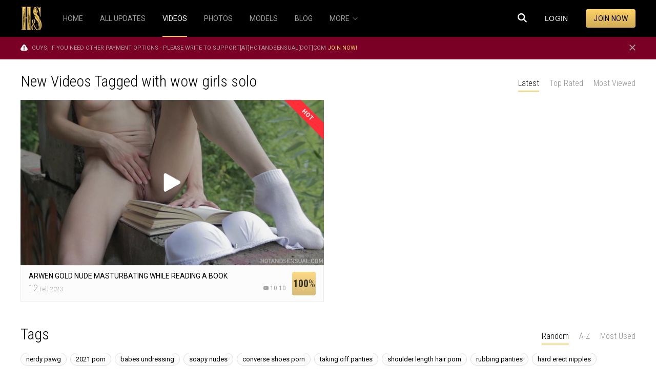

--- FILE ---
content_type: text/html; charset=UTF-8
request_url: https://hotandsensual.com/videos/tags/wow-girls-solo/
body_size: 12116
content:
<!DOCTYPE html>
<html lang="en">
<head>
	
	<title>Wow girls solo in HQ xxx videos and erotic sex clips</title>
	<meta http-equiv="Content-Type" content="text/html; charset=utf-8"/>
	<meta name="description" content="Watch new high-quality xxx vids with wow girls solo online and download 4K Ultra HD sexy clips featuring best amateur pornstars"/>
	<meta name="keywords" content=""/>
	<meta name="viewport" content="width=device-width, initial-scale=1">

	
	<link rel="stylesheet" type="text/css" href="https://hotandsensual.com/css/assets.css?v=623" media="all">
	<link rel="stylesheet" type="text/css" href="https://hotandsensual.com/css/all.css?v=416" media="all">

	
	<script>
		var pageContext = {
															loginUrl: 'https://hotandsensual.com/login-required/'
		};
	</script>

	<script src="https://www.google.com/recaptcha/api.js?onload=recaptchaOnLoad&render=explicit"></script>

        <!-- Google Tag Manager -->
        <script>(function(w,d,s,l,i){w[l]=w[l]||[];w[l].push({'gtm.start':
        new Date().getTime(),event:'gtm.js'});var f=d.getElementsByTagName(s)[0],
        j=d.createElement(s),dl=l!='dataLayer'?'&l='+l:'';j.async=true;j.src=
        'https://www.googletagmanager.com/gtm.js?id='+i+dl;f.parentNode.insertBefore(j,f);
        })(window,document,'script','dataLayer','GTM-NHTMP7H');</script>
        <!-- End Google Tag Manager -->

			<link href="https://hotandsensual.com/rss/tags/wow-girls-solo/" rel="alternate" type="application/rss+xml"/>
	
        
			<link href="https://hotandsensual.com/videos/tags/wow-girls-solo/" rel="canonical"/>
	
			        
</head>
<body>

<!-- Google Tag Manager (noscript) -->
<noscript><iframe src="https://www.googletagmanager.com/ns.html?id=GTM-NHTMP7H"
height="0" width="0" style="display:none;visibility:hidden"></iframe></noscript>
<!-- End Google Tag Manager (noscript) -->

<div class="wrapper">
	<div class="header">
		<div class="container">
			<div class="holder">
				<div class="logo">
					<a href="https://hotandsensual.com">
						<img src="https://hotandsensual.com/images/logo.svg" alt="Hotandsensual">
					</a>
				</div>
									<div role="navigation" class="navigation priority-nav">
						<ul class="nav_holder overflow" style="height: 72px;">
							<li class="nav_menu_item">
								<a href="https://hotandsensual.com">
									<span>Home</span>
								</a>
							</li>
							<li class="nav_menu_item">
								<a href="https://hotandsensual.com/updates/">
									<span>All Updates</span>
								</a>
							</li>
							<li class="nav_menu_item selected">
								<a href="https://hotandsensual.com/videos/">
									<span>Videos</span>
								</a>
							</li>
							<li class="nav_menu_item">
								<a href="https://hotandsensual.com/photos/">
									<span>Photos</span>
								</a>
							</li>
							<li class="nav_menu_item">
								<a href="https://hotandsensual.com/models/">
									<span>Models</span>
								</a>
							</li>
							<li class="nav_menu_item ">
								<a href="https://hotandsensual.com/blog/">
									<span>Blog</span>
								</a>
							</li>
							<li class="overflow-nav show-inline-block">
								<div class="overflow-nav-list">
									<div class="nav_more" id="nav_menu_more">
										<div class="nav_menu_item">
											<b>
												<span>more</span>
												<i class="icon-arrow-more-down"></i>
											</b>
											<div class="nav_drop">
												<div class="wrap">
													<ul id="nav_menu_overflow" style="overflow: visible; height: auto;">
													</ul>
													<div class="social_drop">
														<div class="item_social">
															<a href="https://x.com/hotandsensual1" target="blank" rel="nofollow">
																<i class="icon-tw"></i>
															</a>
														</div>
														<div class="item_social">
															<a href="https://www.facebook.com/HS.chicks/" rel="nofollow" target="_blank">
																<i class="icon-fb"></i>
															</a>
														</div>
														<div class="item_social">
															<a href="https://www.instagram.com/HS.chicks/" rel="nofollow" target="_blank">
																<i class="icon-instagram"></i>
															</a>
														</div>
													</div>
												</div>
											</div>
										</div>
									</div>
								</div>
							</li>
						</ul>
					</div>
					<div class="search">
						<div class="form_view animated" style="left: 83px; right: 194px;">
							<form id="search_form" action="https://hotandsensual.com/search/" method="get" data-url="https://hotandsensual.com/search/%QUERY%/">
								<div class="wrap">
									<input type="text" class="input" name="q" placeholder="Search" value=""/>
									<button type="button" class="btn_search search-button">
										<i class="icon-search"></i>
									</button>
								</div>
							</form>
						</div>
						<button type="button" class="button_search">
							<i class="icon-search"></i>
						</button>
					</div>
					<div class="button_wrap">
													<div class="button_field logo">
								<button type="button" class="link" data-toggle="modal" data-target="#login">Login</button>
							</div>
												<div class="button_field second hide action_cancel">
							<a href="#" class="link">Cancel</a>
						</div>
																			<div class="button_field second">
								<a href="https://hotandsensual.com/signup/" class="button" rel="nofollow">Join now</a>
							</div>
											</div>
							</div>
		</div>
	</div>
	<div class="main">

			<div class="notification_inner 1">
			<div class="container">
				<div class="hold">
					<i class="icon-warnning"></i>
					<span class="notify_content">
						Guys, if you need other payment options - please write to support[at]hotandsensual[dot]com 
													<a href="https://hotandsensual.com/signup/" class="link">Join now!</a>
																							</span>
					<div class="close js-close">
						<i class="icon-close-over"></i>
					</div>
				</div>
			</div>
		</div>
	


<div class="main_thumbs">
	<div class="container_outside">
		<div class="columns">
			<div class="column asd">
				
			</div>
			<div class="column second">
				<div class="container">
										<div id="list_videos_common_videos_list" class="box-thumbs" data-sort="post_date">
				
	
						<div class="headline">
		<div class="flex">
			<h1 class="title">				New Videos Tagged with wow girls solo			</h1>																														<div class="sort_item second">
							<div class="wrap">
								<div class="sort">
									<div class="wrap">
										<div class="item js-sort selected">
											<a data-action="ajax" data-container-id="list_videos_common_videos_list_sort_list" data-block-id="list_videos_common_videos_list" data-parameters="is_private:0;sort_by:post_date">Latest</a>
										</div>
										<div class="item js-sort ">
											<a data-action="ajax" data-container-id="list_videos_common_videos_list_sort_list" data-block-id="list_videos_common_videos_list" data-parameters="is_private:0;sort_by:rating">Top Rated</a>
										</div>
										<div class="item js-sort ">
											<a data-action="ajax" data-container-id="list_videos_common_videos_list_sort_list" data-block-id="list_videos_common_videos_list" data-parameters="is_private:0;sort_by:video_viewed">Most Viewed</a>
										</div>
																																																	</div>
								</div>
							</div>
						</div>
														</div>
			</div>


	<div class="thumbs block_content large static" id="list_videos_common_videos_list_items">
											<div class="thumb item js-item">
																<div class="thumb_wraped">
											<a href="https://hotandsensual.com/video/arwen-gold-nude-masturbating-while-reading-a-book/" title="Arwen Gold nude masturbating while reading a book" class="th">
																																			 
																						<span class="stick hot">
								<span>hot</span>															</span>
							<i class="icon-btn-play"></i>
							<span class="wrap_image">
								<img class="lazyload" data-src="https://hotandsensual.com/contents/videos_screenshots/0/4/590x332/29.jpg" alt="Arwen Gold nude masturbating while reading a book" data-cnt="43"   width="590" height="332"/>
							</span>
													</a>
												<span class="inform">
								<span class="col">
									<span class="desc">Arwen Gold nude masturbating while reading a book</span>
									<span class="sub">
										<span class="date"><span class="number">12</span> Feb 2023</span>
										<span class="date"></span>
										<span class="time">
											<i class="icon-youtube-play"></i>
											<span>10:10</span>
										</span>
									</span>
								</span>
								<span class="col second">
									<span class="rate">
																														<strong>100</strong>%
									</span>
								</span>
							</span>
						</div>
									</div>
								</div>

				
</div>
				
				</div>
									<div class="main_tags">
							<div class="container" id="list_tags_tags_videos">
				<div class="holder">
	<div class="headline">
		<div class="flex">
			<h2 class="title">Tags</h2>
			<div class="sort">
				<div class="wrap">
																											<div class="wrap" id="list_tags_tags_videos_sort_list">
															<div class="item selected">
									<a class="js-tags-btn" data-action="ajax" data-container-id="list_tags_tags_videos_sort_list" data-block-id="list_tags_tags_videos" data-parameters="sort_by_tag:rand()">Random</a>
								</div>
															<div class="item">
									<a class="js-tags-btn" data-action="ajax" data-container-id="list_tags_tags_videos_sort_list" data-block-id="list_tags_tags_videos" data-parameters="sort_by_tag:tag asc">A-Z</a>
								</div>
															<div class="item" style="padding-right: 0;">
									<a class="js-tags-btn" data-action="ajax" data-container-id="list_tags_tags_videos_sort_list" data-block-id="list_tags_tags_videos" data-parameters="sort_by_tag:total_videos">Most Used</a>
								</div>
							 
						</div>
									</div>
			</div>
		</div>
	</div>
	<div class="tags_az js-tags tags">
																													<div class="item">
													<a href="https://hotandsensual.com/videos/tags/nerdy-pawg/">nerdy pawg</a>
											</div>
																<div class="item">
													<a href="https://hotandsensual.com/videos/tags/2021-porn/">2021 porn</a>
											</div>
																<div class="item">
													<a href="https://hotandsensual.com/videos/tags/babes-undressing/">babes undressing</a>
											</div>
																<div class="item">
													<a href="https://hotandsensual.com/videos/tags/soapy-nudes/">soapy nudes</a>
											</div>
																<div class="item">
													<a href="https://hotandsensual.com/videos/tags/converse-shoes-porn/">converse shoes porn</a>
											</div>
																<div class="item">
													<a href="https://hotandsensual.com/videos/tags/taking-off-panties/">taking off panties</a>
											</div>
																<div class="item">
													<a href="https://hotandsensual.com/videos/tags/shoulder-length-hair-porn/">shoulder length hair porn</a>
											</div>
																<div class="item">
													<a href="https://hotandsensual.com/videos/tags/rubbing-panties/">rubbing panties</a>
											</div>
																<div class="item">
													<a href="https://hotandsensual.com/videos/tags/hard-erect-nipples/">hard erect nipples</a>
											</div>
																<div class="item">
													<a href="https://hotandsensual.com/videos/tags/big-tits-skinny-waist/">big tits skinny waist</a>
											</div>
																<div class="item">
													<a href="https://hotandsensual.com/videos/tags/view-from-below-porn/">view from below porn</a>
											</div>
																<div class="item">
													<a href="https://hotandsensual.com/videos/tags/blue-latex-porn/">blue latex porn</a>
											</div>
																<div class="item">
													<a href="https://hotandsensual.com/videos/tags/mons-pubis-porn/">mons pubis porn</a>
											</div>
																<div class="item">
													<a href="https://hotandsensual.com/videos/tags/sundresses-porn/">sundresses porn</a>
											</div>
																<div class="item">
													<a href="https://hotandsensual.com/videos/tags/tiny-waist-porn/">tiny waist porn</a>
											</div>
																<div class="item">
													<a href="https://hotandsensual.com/videos/tags/transparent-porn/">transparent porn</a>
											</div>
																<div class="item">
													<a href="https://hotandsensual.com/videos/tags/legs-wide-open/">legs wide open</a>
											</div>
																<div class="item">
													<a href="https://hotandsensual.com/videos/tags/skinny-dipping-porn/">skinny dipping porn</a>
											</div>
																<div class="item">
													<a href="https://hotandsensual.com/videos/tags/undergarments-porn/">undergarments porn</a>
											</div>
																<div class="item">
													<a href="https://hotandsensual.com/videos/tags/long-hair-pron/">long hair pron</a>
											</div>
																<div class="item">
													<a href="https://hotandsensual.com/videos/tags/ripped-jeans-porn/">ripped jeans porn</a>
											</div>
																<div class="item">
													<a href="https://hotandsensual.com/videos/tags/sexy-hands-porn/">sexy hands porn</a>
											</div>
																<div class="item">
													<a href="https://hotandsensual.com/videos/tags/leg-tease/">leg tease</a>
											</div>
																<div class="item">
													<a href="https://hotandsensual.com/videos/tags/bottomless-babes/">bottomless babes</a>
											</div>
																<div class="item">
													<a href="https://hotandsensual.com/videos/tags/eyeshadow-porn/">eyeshadow porn</a>
											</div>
																<div class="item">
													<a href="https://hotandsensual.com/videos/tags/ankle-strap-heels-porn/">ankle strap heels porn</a>
											</div>
																<div class="item">
													<a href="https://hotandsensual.com/videos/tags/wet-clothes-porn/">wet clothes porn</a>
											</div>
																<div class="item">
													<a href="https://hotandsensual.com/videos/tags/girl-pressing-her-boobs/">girl pressing her boobs</a>
											</div>
																<div class="item">
													<a href="https://hotandsensual.com/videos/tags/deep-cameltoe/">deep cameltoe</a>
											</div>
																<div class="item">
													<a href="https://hotandsensual.com/videos/tags/smiling-nude/">smiling nude</a>
											</div>
																<div class="item">
													<a href="https://hotandsensual.com/videos/tags/kinky-nude/">kinky nude</a>
											</div>
																<div class="item">
													<a href="https://hotandsensual.com/videos/tags/dangling-tits/">dangling tits</a>
											</div>
																<div class="item">
													<a href="https://hotandsensual.com/videos/tags/blue-eyes-pornstar/">blue eyes pornstar</a>
											</div>
																<div class="item">
													<a href="https://hotandsensual.com/videos/tags/tanned-babes/">tanned babes</a>
											</div>
																<div class="item">
													<a href="https://hotandsensual.com/videos/tags/nature-porn/">nature porn</a>
											</div>
																<div class="item">
													<a href="https://hotandsensual.com/videos/tags/black-lace-porn/">black lace porn</a>
											</div>
																<div class="item">
													<a href="https://hotandsensual.com/videos/tags/vans-porn/">vans porn</a>
											</div>
																<div class="item">
													<a href="https://hotandsensual.com/videos/tags/sheer-bodysuit-porn/">sheer bodysuit porn</a>
											</div>
																<div class="item">
													<a href="https://hotandsensual.com/videos/tags/best-naked-body/">best naked body</a>
											</div>
																<div class="item">
													<a href="https://hotandsensual.com/videos/tags/boobs-hanging-out/">boobs hanging out</a>
											</div>
																<div class="item">
													<a href="https://hotandsensual.com/videos/tags/against-the-wall-porn/">against the wall porn</a>
											</div>
																<div class="item">
													<a href="https://hotandsensual.com/videos/tags/tan-line-boobs/">tan line boobs</a>
											</div>
																<div class="item">
													<a href="https://hotandsensual.com/videos/tags/girls-butts-in-panties/">girls butts in panties</a>
											</div>
																<div class="item">
													<a href="https://hotandsensual.com/videos/tags/trench-coat-porn/">trench coat porn</a>
											</div>
																<div class="item">
													<a href="https://hotandsensual.com/videos/tags/car-wash-porn/">car wash porn</a>
											</div>
																<div class="item">
													<a href="https://hotandsensual.com/videos/tags/dessous-porn/">dessous porn</a>
											</div>
																<div class="item hidden">
													<a href="https://hotandsensual.com/videos/tags/young-saggy-boobs/">young saggy boobs</a>
											</div>
																<div class="item hidden">
													<a href="https://hotandsensual.com/videos/tags/sexy-back-porn/">sexy back porn</a>
											</div>
																<div class="item hidden">
													<a href="https://hotandsensual.com/videos/tags/standing-nudes/">standing nudes</a>
											</div>
																<div class="item hidden">
													<a href="https://hotandsensual.com/videos/tags/amateur-public-nudity/">amateur public nudity</a>
											</div>
																<div class="item hidden">
													<a href="https://hotandsensual.com/videos/tags/clit-rubbing-orgasm/">clit rubbing orgasm</a>
											</div>
																<div class="item hidden">
													<a href="https://hotandsensual.com/videos/tags/hairy-teen-pussy/">hairy teen pussy</a>
											</div>
																<div class="item hidden">
													<a href="https://hotandsensual.com/videos/tags/cmnf-porn/">cmnf porn</a>
											</div>
																<div class="item hidden">
													<a href="https://hotandsensual.com/videos/tags/leotard-porn/">leotard porn</a>
											</div>
																<div class="item hidden">
													<a href="https://hotandsensual.com/videos/tags/pushing-tits-together/">pushing tits together</a>
											</div>
																<div class="item hidden">
													<a href="https://hotandsensual.com/videos/tags/2020-porn/">2020 porn</a>
											</div>
																<div class="item hidden">
													<a href="https://hotandsensual.com/videos/tags/female-soldier-porn/">female soldier porn</a>
											</div>
																<div class="item hidden">
													<a href="https://hotandsensual.com/videos/tags/tall-curvy-porn/">tall curvy porn</a>
											</div>
																<div class="item hidden">
													<a href="https://hotandsensual.com/videos/tags/nice-b-cup-tits/">nice b cup tits</a>
											</div>
																<div class="item hidden">
													<a href="https://hotandsensual.com/videos/tags/acrobatic-porn/">acrobatic porn</a>
											</div>
																<div class="item hidden">
													<a href="https://hotandsensual.com/videos/tags/pulling-down-her-panties/">pulling down her panties</a>
											</div>
																<div class="item hidden">
													<a href="https://hotandsensual.com/videos/tags/fingering-herself/">fingering herself</a>
											</div>
																<div class="item hidden">
													<a href="https://hotandsensual.com/videos/tags/sexy-belly-button/">sexy belly button</a>
											</div>
																<div class="item hidden">
													<a href="https://hotandsensual.com/videos/tags/knickers-tease/">knickers tease</a>
											</div>
																<div class="item hidden">
													<a href="https://hotandsensual.com/videos/tags/ak47-porn/">ak47 porn</a>
											</div>
																<div class="item hidden">
													<a href="https://hotandsensual.com/videos/tags/nude-curves/">nude curves</a>
											</div>
																<div class="item hidden">
													<a href="https://hotandsensual.com/videos/tags/white-sneakers-porn/">white sneakers porn</a>
											</div>
																<div class="item hidden">
													<a href="https://hotandsensual.com/videos/tags/dark-hair-porn/">dark hair porn</a>
											</div>
																<div class="item hidden">
													<a href="https://hotandsensual.com/videos/tags/cut-off-shorts-porn/">cut off shorts porn</a>
											</div>
																<div class="item hidden">
													<a href="https://hotandsensual.com/videos/tags/long-legged-babes/">long legged babes</a>
											</div>
																<div class="item hidden">
													<a href="https://hotandsensual.com/videos/tags/playing-with-my-clit/">playing with my clit</a>
											</div>
																<div class="item hidden">
													<a href="https://hotandsensual.com/videos/tags/thick-hair-porn/">thick hair porn</a>
											</div>
																<div class="item hidden">
													<a href="https://hotandsensual.com/videos/tags/voluptuous-naked-women/">voluptuous naked women</a>
											</div>
																<div class="item hidden">
													<a href="https://hotandsensual.com/videos/tags/hot-naked-cowgirls/">hot naked cowgirls</a>
											</div>
																<div class="item hidden">
													<a href="https://hotandsensual.com/videos/tags/one-piece-bathing-suit-porn/">one piece bathing suit porn</a>
											</div>
																<div class="item hidden">
													<a href="https://hotandsensual.com/videos/tags/teasing-stripping/">teasing stripping</a>
											</div>
																<div class="item hidden">
													<a href="https://hotandsensual.com/videos/tags/tits-spilling-out/">tits spilling out</a>
											</div>
																<div class="item hidden">
													<a href="https://hotandsensual.com/videos/tags/perfect-body-pornstar/">perfect body pornstar</a>
											</div>
																<div class="item hidden">
													<a href="https://hotandsensual.com/videos/tags/candid-soles/">candid soles</a>
											</div>
																<div class="item hidden">
													<a href="https://hotandsensual.com/videos/tags/flexible-pornstar/">flexible pornstar</a>
											</div>
																<div class="item hidden">
													<a href="https://hotandsensual.com/videos/tags/white-shirt-porn/">white shirt porn</a>
											</div>
																<div class="item hidden">
													<a href="https://hotandsensual.com/videos/tags/duck-face-porn/">duck face porn</a>
											</div>
																<div class="item hidden">
													<a href="https://hotandsensual.com/videos/tags/dark-lipstick-porn/">dark lipstick porn</a>
											</div>
																<div class="item hidden">
													<a href="https://hotandsensual.com/videos/tags/dark-areolas-porn/">dark areolas porn</a>
											</div>
																<div class="item hidden">
													<a href="https://hotandsensual.com/videos/tags/cleavage-tits/">cleavage tits</a>
											</div>
																<div class="item hidden">
													<a href="https://hotandsensual.com/videos/tags/amature-bondage/">amature bondage</a>
											</div>
																<div class="item hidden">
													<a href="https://hotandsensual.com/videos/tags/raven-haired-porn/">raven haired porn</a>
											</div>
																<div class="item hidden">
													<a href="https://hotandsensual.com/videos/tags/big-legs-nude/">big legs nude</a>
											</div>
																<div class="item hidden">
													<a href="https://hotandsensual.com/videos/tags/bracelet-porn/">bracelet porn</a>
											</div>
																<div class="item hidden">
													<a href="https://hotandsensual.com/videos/tags/duct-tape-porn/">duct tape porn</a>
											</div>
																<div class="item hidden">
													<a href="https://hotandsensual.com/videos/tags/slap-face-porn/">slap face porn</a>
											</div>
																<div class="item hidden">
													<a href="https://hotandsensual.com/videos/tags/brown-areolas/">brown areolas</a>
											</div>
																<div class="item hidden">
													<a href="https://hotandsensual.com/videos/tags/lifting-skirt-porn/">lifting skirt porn</a>
											</div>
																<div class="item hidden">
													<a href="https://hotandsensual.com/videos/tags/big-booty-in-shorts/">big booty in shorts</a>
											</div>
																<div class="item hidden">
													<a href="https://hotandsensual.com/videos/tags/zipper-porn/">zipper porn</a>
											</div>
																<div class="item hidden">
													<a href="https://hotandsensual.com/videos/tags/vest-porn/">vest porn</a>
											</div>
																<div class="item hidden">
													<a href="https://hotandsensual.com/videos/tags/tape-gagged-girls/">tape gagged girls</a>
											</div>
																<div class="item hidden">
													<a href="https://hotandsensual.com/videos/tags/small-firm-tits/">small firm tits</a>
											</div>
																<div class="item hidden">
													<a href="https://hotandsensual.com/videos/tags/smokey-eyes-porn/">smokey eyes porn</a>
											</div>
																<div class="item hidden">
													<a href="https://hotandsensual.com/videos/tags/nude-splits/">nude splits</a>
											</div>
																<div class="item hidden">
													<a href="https://hotandsensual.com/videos/tags/long-nipple-tits/">long nipple tits</a>
											</div>
																<div class="item hidden">
													<a href="https://hotandsensual.com/videos/tags/hairy-young-women/">hairy young women</a>
											</div>
																<div class="item hidden">
													<a href="https://hotandsensual.com/videos/tags/amateur-masterbation/">amateur masterbation</a>
											</div>
																<div class="item hidden">
													<a href="https://hotandsensual.com/videos/tags/platform-heels-porn/">platform heels porn</a>
											</div>
																<div class="item hidden">
													<a href="https://hotandsensual.com/videos/tags/slender-nude/">slender nude</a>
											</div>
																<div class="item hidden">
													<a href="https://hotandsensual.com/videos/tags/petite-bubble-butt/">petite bubble butt</a>
											</div>
																<div class="item hidden">
													<a href="https://hotandsensual.com/videos/tags/black-panties-porn/">black panties porn</a>
											</div>
																<div class="item hidden">
													<a href="https://hotandsensual.com/videos/tags/meaty-vagina/">meaty vagina</a>
											</div>
																<div class="item hidden">
													<a href="https://hotandsensual.com/videos/tags/girls-take-off-underwear/">girls take off underwear</a>
											</div>
																<div class="item hidden">
													<a href="https://hotandsensual.com/videos/tags/barefoot-nude/">barefoot nude</a>
											</div>
																<div class="item hidden">
													<a href="https://hotandsensual.com/videos/tags/jean-shorts-porn/">jean shorts porn</a>
											</div>
																<div class="item hidden">
													<a href="https://hotandsensual.com/videos/tags/inked-porn/">inked porn</a>
											</div>
																<div class="item hidden">
													<a href="https://hotandsensual.com/videos/tags/big-thighs-pornstars/">big thighs pornstars</a>
											</div>
																<div class="item hidden">
													<a href="https://hotandsensual.com/videos/tags/perky-nips/">perky nips</a>
											</div>
																<div class="item hidden">
													<a href="https://hotandsensual.com/videos/tags/white-socks-porn/">white socks porn</a>
											</div>
																<div class="item hidden">
													<a href="https://hotandsensual.com/videos/tags/military-uniform-porn/">military uniform porn</a>
											</div>
																<div class="item hidden">
													<a href="https://hotandsensual.com/videos/tags/trimmed-pussy/">trimmed pussy</a>
											</div>
																<div class="item hidden">
													<a href="https://hotandsensual.com/videos/tags/perfect-puffy-nipples/">perfect puffy nipples</a>
											</div>
																<div class="item hidden">
													<a href="https://hotandsensual.com/videos/tags/chemise-porn/">chemise porn</a>
											</div>
																<div class="item hidden">
													<a href="https://hotandsensual.com/videos/tags/big-naked-bums/">big naked bums</a>
											</div>
																<div class="item hidden">
													<a href="https://hotandsensual.com/videos/tags/fishnet-fetish/">fishnet fetish</a>
											</div>
																<div class="item hidden">
													<a href="https://hotandsensual.com/videos/tags/mole-porn/">mole porn</a>
											</div>
																<div class="item hidden">
													<a href="https://hotandsensual.com/videos/tags/upskirt-no-knickers/">upskirt no knickers</a>
											</div>
																<div class="item hidden">
													<a href="https://hotandsensual.com/videos/tags/amateur-striptease/">amateur striptease</a>
											</div>
																<div class="item hidden">
													<a href="https://hotandsensual.com/videos/tags/girls-jilling-off/">girls jilling off</a>
											</div>
																<div class="item hidden">
													<a href="https://hotandsensual.com/videos/tags/shouting-porn/">shouting porn</a>
											</div>
																<div class="item hidden">
													<a href="https://hotandsensual.com/videos/tags/nn-tits/">nn tits</a>
											</div>
																<div class="item hidden">
													<a href="https://hotandsensual.com/videos/tags/bra-stripping/">bra stripping</a>
											</div>
																<div class="item hidden">
													<a href="https://hotandsensual.com/videos/tags/stiletto-porn/">stiletto porn</a>
											</div>
																<div class="item hidden">
													<a href="https://hotandsensual.com/videos/tags/tartan-porn/">tartan porn</a>
											</div>
																<div class="item hidden">
													<a href="https://hotandsensual.com/videos/tags/bumpy-nipples-nude/">bumpy nipples nude</a>
											</div>
																<div class="item hidden">
													<a href="https://hotandsensual.com/videos/tags/negligee-porn/">negligee porn</a>
											</div>
																<div class="item hidden">
													<a href="https://hotandsensual.com/videos/tags/plaid-skirt-porn/">plaid skirt porn</a>
											</div>
																<div class="item hidden">
													<a href="https://hotandsensual.com/videos/tags/scarf-porn/">scarf porn</a>
											</div>
																<div class="item hidden">
													<a href="https://hotandsensual.com/videos/tags/rope-bondage-porn/">rope bondage porn</a>
											</div>
																<div class="item hidden">
													<a href="https://hotandsensual.com/videos/tags/long-labia-porn/">long labia porn</a>
											</div>
																<div class="item hidden">
													<a href="https://hotandsensual.com/videos/tags/hooker-boots-porn/">hooker boots porn</a>
											</div>
																<div class="item hidden">
													<a href="https://hotandsensual.com/videos/tags/thong-bodysuit-porn/">thong bodysuit porn</a>
											</div>
																<div class="item hidden">
													<a href="https://hotandsensual.com/videos/tags/naked-underwater/">naked underwater</a>
											</div>
																<div class="item hidden">
													<a href="https://hotandsensual.com/videos/tags/sitting-nudes/">sitting nudes</a>
											</div>
																<div class="item hidden">
													<a href="https://hotandsensual.com/videos/tags/mirror-boobs/">mirror boobs</a>
											</div>
																<div class="item hidden">
													<a href="https://hotandsensual.com/videos/tags/pornstar-crying/">pornstar crying</a>
											</div>
																<div class="item hidden">
													<a href="https://hotandsensual.com/videos/tags/vagina-from-behind/">vagina from behind</a>
											</div>
																<div class="item hidden">
													<a href="https://hotandsensual.com/videos/tags/firm-round-tits/">firm round tits</a>
											</div>
																<div class="item hidden">
													<a href="https://hotandsensual.com/videos/tags/amature-masturbation/">amature masturbation</a>
											</div>
																<div class="item hidden">
													<a href="https://hotandsensual.com/videos/tags/removing-panties/">removing panties</a>
											</div>
																<div class="item hidden">
													<a href="https://hotandsensual.com/videos/tags/natural-busty-girls/">natural busty girls</a>
											</div>
																<div class="item hidden">
													<a href="https://hotandsensual.com/videos/tags/braless-tits/">braless tits</a>
											</div>
																<div class="item hidden">
													<a href="https://hotandsensual.com/videos/tags/thong-tease/">thong tease</a>
											</div>
																<div class="item hidden">
													<a href="https://hotandsensual.com/videos/tags/green-eyes-porn/">green eyes porn</a>
											</div>
																<div class="item hidden">
													<a href="https://hotandsensual.com/videos/tags/plump-ass/">plump ass</a>
											</div>
																<div class="item hidden">
													<a href="https://hotandsensual.com/videos/tags/see-through-clothes-porn/">see through clothes porn</a>
											</div>
																<div class="item hidden">
													<a href="https://hotandsensual.com/videos/tags/face-down-porn/">face down porn</a>
											</div>
																<div class="item hidden">
													<a href="https://hotandsensual.com/videos/tags/outdoor-upskirt/">outdoor upskirt</a>
											</div>
																<div class="item hidden">
													<a href="https://hotandsensual.com/videos/tags/big-naturals-nude/">big naturals nude</a>
											</div>
																<div class="item hidden">
													<a href="https://hotandsensual.com/videos/tags/full-figured-nudes/">full figured nudes</a>
											</div>
																<div class="item hidden">
													<a href="https://hotandsensual.com/videos/tags/skinny-ribs-porn/">skinny ribs porn</a>
											</div>
																<div class="item hidden">
													<a href="https://hotandsensual.com/videos/tags/cap-porn/">cap porn</a>
											</div>
																<div class="item hidden">
													<a href="https://hotandsensual.com/videos/tags/small-breasts-big-nipples/">small breasts big nipples</a>
											</div>
																<div class="item hidden">
													<a href="https://hotandsensual.com/videos/tags/glasses-boobs/">glasses boobs</a>
											</div>
																<div class="item hidden">
													<a href="https://hotandsensual.com/videos/tags/beautiful-natural-tits/">beautiful natural tits</a>
											</div>
																<div class="item hidden">
													<a href="https://hotandsensual.com/videos/tags/nude-girls-with-glasses/">nude girls with glasses</a>
											</div>
																<div class="item hidden">
													<a href="https://hotandsensual.com/videos/tags/amateur-lingerie/">amateur lingerie</a>
											</div>
																<div class="item hidden">
													<a href="https://hotandsensual.com/videos/tags/loud-screaming-porn/">loud screaming porn</a>
											</div>
																<div class="item hidden">
													<a href="https://hotandsensual.com/videos/tags/navel-porn/">navel porn</a>
											</div>
																<div class="item hidden">
													<a href="https://hotandsensual.com/videos/tags/makeup-fetish-porn/">makeup fetish porn</a>
											</div>
																<div class="item hidden">
													<a href="https://hotandsensual.com/videos/tags/lingerie-strip/">lingerie strip</a>
											</div>
																<div class="item hidden">
													<a href="https://hotandsensual.com/videos/tags/brown-eyed-porn/">brown eyed porn</a>
											</div>
																<div class="item hidden">
													<a href="https://hotandsensual.com/videos/tags/changing-clothes-porn/">changing clothes porn</a>
											</div>
																<div class="item hidden">
													<a href="https://hotandsensual.com/videos/tags/big-eyes-porn/">big eyes porn</a>
											</div>
																<div class="item hidden">
													<a href="https://hotandsensual.com/videos/tags/small-waist-nude/">small waist nude</a>
											</div>
																<div class="item hidden">
													<a href="https://hotandsensual.com/videos/tags/big-boobs-cleavage/">big boobs cleavage</a>
											</div>
																<div class="item hidden">
													<a href="https://hotandsensual.com/videos/tags/strip-dance-porn/">strip dance porn</a>
											</div>
																<div class="item hidden">
													<a href="https://hotandsensual.com/videos/tags/sexy-outfits-porn/">sexy outfits porn</a>
											</div>
																<div class="item hidden">
													<a href="https://hotandsensual.com/videos/tags/curvy-model-naked/">curvy model naked</a>
											</div>
																<div class="item hidden">
													<a href="https://hotandsensual.com/videos/tags/boobs-from-below/">boobs from below</a>
											</div>
																<div class="item hidden">
													<a href="https://hotandsensual.com/videos/tags/female-orgasms-solo/">female orgasms solo</a>
											</div>
																<div class="item hidden">
													<a href="https://hotandsensual.com/videos/tags/tight-clothes-porn/">tight clothes porn</a>
											</div>
																<div class="item hidden">
													<a href="https://hotandsensual.com/videos/tags/saggy-hanging-tits/">saggy hanging tits</a>
											</div>
																<div class="item hidden">
													<a href="https://hotandsensual.com/videos/tags/lotion-porn/">lotion porn</a>
											</div>
																<div class="item hidden">
													<a href="https://hotandsensual.com/videos/tags/pancake-areolas/">pancake areolas</a>
											</div>
																<div class="item hidden">
													<a href="https://hotandsensual.com/videos/tags/babydoll-porn/">babydoll porn</a>
											</div>
																<div class="item hidden">
													<a href="https://hotandsensual.com/videos/tags/slim-thick-nudes/">slim thick nudes</a>
											</div>
																<div class="item hidden">
													<a href="https://hotandsensual.com/videos/tags/sexy-small-nipples/">sexy small nipples</a>
											</div>
																<div class="item hidden">
													<a href="https://hotandsensual.com/videos/tags/wet-blouse-porn/">wet blouse porn</a>
											</div>
																<div class="item hidden">
													<a href="https://hotandsensual.com/videos/tags/candid-short-shorts/">candid short shorts</a>
											</div>
																<div class="item hidden">
													<a href="https://hotandsensual.com/videos/tags/2160p-porn/">2160p porn</a>
											</div>
																<div class="item hidden">
													<a href="https://hotandsensual.com/videos/tags/lean-girl-porn/">lean girl porn</a>
											</div>
																<div class="item hidden">
													<a href="https://hotandsensual.com/videos/tags/tits-through-shirt/">tits through shirt</a>
											</div>
																<div class="item hidden">
													<a href="https://hotandsensual.com/videos/tags/naughty-babes/">naughty babes</a>
											</div>
																<div class="item hidden">
													<a href="https://hotandsensual.com/videos/tags/window-porn/">window porn</a>
											</div>
																<div class="item hidden">
													<a href="https://hotandsensual.com/videos/tags/undressing-in-public/">undressing in public</a>
											</div>
																<div class="item hidden">
													<a href="https://hotandsensual.com/videos/tags/big-butt-amateur/">big butt amateur</a>
											</div>
																<div class="item hidden">
													<a href="https://hotandsensual.com/videos/tags/shaved-nude/">shaved nude</a>
											</div>
																<div class="item hidden">
													<a href="https://hotandsensual.com/videos/tags/fit-legs-porn/">fit legs porn</a>
											</div>
																<div class="item hidden">
													<a href="https://hotandsensual.com/videos/tags/breast-flashing/">breast flashing</a>
											</div>
																<div class="item hidden">
													<a href="https://hotandsensual.com/videos/tags/girls-with-no-tits/">girls with no tits</a>
											</div>
																<div class="item hidden">
													<a href="https://hotandsensual.com/videos/tags/daisy-duke-shorts-porn/">daisy duke shorts porn</a>
											</div>
																<div class="item hidden">
													<a href="https://hotandsensual.com/videos/tags/pornstar-in-uniform/">pornstar in uniform</a>
											</div>
																<div class="item hidden">
													<a href="https://hotandsensual.com/videos/tags/underwater-boobs/">underwater boobs</a>
											</div>
																<div class="item hidden">
													<a href="https://hotandsensual.com/videos/tags/boob-rub/">boob rub</a>
											</div>
																<div class="item hidden">
													<a href="https://hotandsensual.com/videos/tags/pear-shaped-women-porn/">pear shaped women porn</a>
											</div>
																<div class="item hidden">
													<a href="https://hotandsensual.com/videos/tags/finger-sucking-fetish/">finger sucking fetish</a>
											</div>
																<div class="item hidden">
													<a href="https://hotandsensual.com/videos/tags/combat-boots-porn/">combat boots porn</a>
											</div>
																<div class="item hidden">
													<a href="https://hotandsensual.com/videos/tags/romantic-girls-porn/">romantic girls porn</a>
											</div>
																<div class="item hidden">
													<a href="https://hotandsensual.com/videos/tags/plaid-shirt-porn/">plaid shirt porn</a>
											</div>
																<div class="item hidden">
													<a href="https://hotandsensual.com/videos/tags/nude-girls-outdoors/">nude girls outdoors</a>
											</div>
																<div class="item hidden">
													<a href="https://hotandsensual.com/videos/tags/extra-small-tits/">extra small tits</a>
											</div>
																<div class="item hidden">
													<a href="https://hotandsensual.com/videos/tags/nude-in-street/">nude in street</a>
											</div>
																<div class="item hidden">
													<a href="https://hotandsensual.com/videos/tags/big-booty-models/">big booty models</a>
											</div>
																<div class="item hidden">
													<a href="https://hotandsensual.com/videos/tags/blonde-model-porn/">blonde model porn</a>
											</div>
																<div class="item hidden">
													<a href="https://hotandsensual.com/videos/tags/girls-crying-porn/">girls crying porn</a>
											</div>
																<div class="item hidden">
													<a href="https://hotandsensual.com/videos/tags/nerd-tits/">nerd tits</a>
											</div>
																<div class="item hidden">
													<a href="https://hotandsensual.com/videos/tags/nipple-tease/">nipple tease</a>
											</div>
																<div class="item hidden">
													<a href="https://hotandsensual.com/videos/tags/curvy-pawg/">curvy pawg</a>
											</div>
																<div class="item hidden">
													<a href="https://hotandsensual.com/videos/tags/torn-jeans-porn/">torn jeans porn</a>
											</div>
																<div class="item hidden">
													<a href="https://hotandsensual.com/videos/tags/naked-tattooed-chicks/">naked tattooed chicks</a>
											</div>
																<div class="item hidden">
													<a href="https://hotandsensual.com/videos/tags/tits-close-up/">tits close up</a>
											</div>
																<div class="item hidden">
													<a href="https://hotandsensual.com/videos/tags/floppy-pussy/">floppy pussy</a>
											</div>
																<div class="item hidden">
													<a href="https://hotandsensual.com/videos/tags/necklace-porn/">necklace porn</a>
											</div>
																<div class="item hidden">
													<a href="https://hotandsensual.com/videos/tags/big-tits-squeezed/">big tits squeezed</a>
											</div>
																<div class="item hidden">
													<a href="https://hotandsensual.com/videos/tags/hairy-bush-girls/">hairy bush girls</a>
											</div>
																<div class="item hidden">
													<a href="https://hotandsensual.com/videos/tags/horror-pron/">horror pron</a>
											</div>
																<div class="item hidden">
													<a href="https://hotandsensual.com/videos/tags/dress-no-panties/">dress no panties</a>
											</div>
																<div class="item hidden">
													<a href="https://hotandsensual.com/videos/tags/shaved-fanny/">shaved fanny</a>
											</div>
																<div class="item hidden">
													<a href="https://hotandsensual.com/videos/tags/lace-bodysuit-porn/">lace bodysuit porn</a>
											</div>
																<div class="item hidden">
													<a href="https://hotandsensual.com/videos/tags/horny-pornstar/">horny pornstar</a>
											</div>
																<div class="item hidden">
													<a href="https://hotandsensual.com/videos/tags/big-tits-clothed/">big tits clothed</a>
											</div>
																<div class="item hidden">
													<a href="https://hotandsensual.com/videos/tags/black-hair-nude/">black hair nude</a>
											</div>
																<div class="item hidden">
													<a href="https://hotandsensual.com/videos/tags/huge-areola-tits/">huge areola tits</a>
											</div>
																<div class="item hidden">
													<a href="https://hotandsensual.com/videos/tags/little-cameltoe/">little cameltoe</a>
											</div>
																<div class="item hidden">
													<a href="https://hotandsensual.com/videos/tags/shaved-cameltoe/">shaved cameltoe</a>
											</div>
																<div class="item hidden">
													<a href="https://hotandsensual.com/videos/tags/bound-nudes/">bound nudes</a>
											</div>
																<div class="item hidden">
													<a href="https://hotandsensual.com/videos/tags/nude-naked-yoga/">nude naked yoga</a>
											</div>
																<div class="item hidden">
													<a href="https://hotandsensual.com/videos/tags/finger-licking-porn/">finger licking porn</a>
											</div>
																<div class="item hidden">
													<a href="https://hotandsensual.com/videos/tags/hairy-beaver/">hairy beaver</a>
											</div>
																<div class="item hidden">
													<a href="https://hotandsensual.com/videos/tags/mirror-porn/">mirror porn</a>
											</div>
																<div class="item hidden">
													<a href="https://hotandsensual.com/videos/tags/sand-porn/">sand porn</a>
											</div>
																<div class="item hidden">
													<a href="https://hotandsensual.com/videos/tags/juicy-labia/">juicy labia</a>
											</div>
																<div class="item hidden">
													<a href="https://hotandsensual.com/videos/tags/open-blouse-tits/">open blouse tits</a>
											</div>
																<div class="item hidden">
													<a href="https://hotandsensual.com/videos/tags/beautiful-lips-porn/">beautiful lips porn</a>
											</div>
																<div class="item hidden">
													<a href="https://hotandsensual.com/videos/tags/denim-porn/">denim porn</a>
											</div>
																<div class="item hidden">
													<a href="https://hotandsensual.com/videos/tags/crazy-girl-porn/">crazy girl porn</a>
											</div>
																<div class="item hidden">
													<a href="https://hotandsensual.com/videos/tags/braless-and-wet/">braless and wet</a>
											</div>
																<div class="item hidden">
													<a href="https://hotandsensual.com/videos/tags/eye-roll-porn/">eye roll porn</a>
											</div>
																<div class="item hidden">
													<a href="https://hotandsensual.com/videos/tags/silky-hair-porn/">silky hair porn</a>
											</div>
																<div class="item hidden">
													<a href="https://hotandsensual.com/videos/tags/earrings-porn/">earrings porn</a>
											</div>
																<div class="item hidden">
													<a href="https://hotandsensual.com/videos/tags/small-wet-tits/">small wet tits</a>
											</div>
																<div class="item hidden">
													<a href="https://hotandsensual.com/videos/tags/tits-in-tight/">tits in tight</a>
											</div>
																<div class="item hidden">
													<a href="https://hotandsensual.com/videos/tags/big-bare-tits/">big bare tits</a>
											</div>
																<div class="item hidden">
													<a href="https://hotandsensual.com/videos/tags/big-areola-boobs/">big areola boobs</a>
											</div>
																<div class="item hidden">
													<a href="https://hotandsensual.com/videos/tags/close-up-masturbation/">close up masturbation</a>
											</div>
																<div class="item hidden">
													<a href="https://hotandsensual.com/videos/tags/brown-hair-porn/">brown hair porn</a>
											</div>
																<div class="item hidden">
													<a href="https://hotandsensual.com/videos/tags/upskirt-pussy-tease/">upskirt pussy tease</a>
											</div>
																<div class="item hidden">
													<a href="https://hotandsensual.com/videos/tags/thigh-gap-porn/">thigh gap porn</a>
											</div>
																<div class="item hidden">
													<a href="https://hotandsensual.com/videos/tags/naked-girls-vagina/">naked girls vagina</a>
											</div>
																<div class="item hidden">
													<a href="https://hotandsensual.com/videos/tags/solo-girl-fingering/">solo girl fingering</a>
											</div>
																<div class="item hidden">
													<a href="https://hotandsensual.com/videos/tags/big-bubble-booty/">big bubble booty</a>
											</div>
																<div class="item hidden">
													<a href="https://hotandsensual.com/videos/tags/loose-shirt-porn/">loose shirt porn</a>
											</div>
																<div class="item hidden">
													<a href="https://hotandsensual.com/videos/tags/teen-boobies/">teen boobies</a>
											</div>
																<div class="item hidden">
													<a href="https://hotandsensual.com/videos/tags/fit-chick-porn/">fit chick porn</a>
											</div>
																<div class="item hidden">
													<a href="https://hotandsensual.com/videos/tags/dress-upskirt/">dress upskirt</a>
											</div>
																<div class="item hidden">
													<a href="https://hotandsensual.com/videos/tags/wow-girls-solo/">wow girls solo</a>
											</div>
																<div class="item hidden">
													<a href="https://hotandsensual.com/videos/tags/wet-hair-porn/">wet hair porn</a>
											</div>
																<div class="item hidden">
													<a href="https://hotandsensual.com/videos/tags/nipple-squeezing-porn/">nipple squeezing porn</a>
											</div>
																<div class="item hidden">
													<a href="https://hotandsensual.com/videos/tags/painted-nails-porn/">painted nails porn</a>
											</div>
																<div class="item hidden">
													<a href="https://hotandsensual.com/videos/tags/sluty-nerds/">sluty nerds</a>
											</div>
																<div class="item hidden">
													<a href="https://hotandsensual.com/videos/tags/no-underwear-in-public/">no underwear in public</a>
											</div>
																<div class="item hidden">
													<a href="https://hotandsensual.com/videos/tags/fingers-in-mouth-porn/">fingers in mouth porn</a>
											</div>
																<div class="item hidden">
													<a href="https://hotandsensual.com/videos/tags/white-dress-porn/">white dress porn</a>
											</div>
																<div class="item hidden">
													<a href="https://hotandsensual.com/videos/tags/thicc-naked-girls/">thicc naked girls</a>
											</div>
																<div class="item hidden">
													<a href="https://hotandsensual.com/videos/tags/big-lips-fetish/">big lips fetish</a>
											</div>
																<div class="item hidden">
													<a href="https://hotandsensual.com/videos/tags/naked-contortion/">naked contortion</a>
											</div>
																<div class="item hidden">
													<a href="https://hotandsensual.com/videos/tags/thick-eyebrows-porn/">thick eyebrows porn</a>
											</div>
																<div class="item hidden">
													<a href="https://hotandsensual.com/videos/tags/non-nude-pornstars/">non nude pornstars</a>
											</div>
																<div class="item hidden">
													<a href="https://hotandsensual.com/videos/tags/umbrella-porn/">umbrella porn</a>
											</div>
																<div class="item hidden">
													<a href="https://hotandsensual.com/videos/tags/leggings-tease/">leggings tease</a>
											</div>
																<div class="item hidden">
													<a href="https://hotandsensual.com/videos/tags/lacy-lingerie-porn/">lacy lingerie porn</a>
											</div>
																<div class="item hidden">
													<a href="https://hotandsensual.com/videos/tags/pokies-hard/">pokies hard</a>
											</div>
																<div class="item hidden">
													<a href="https://hotandsensual.com/videos/tags/eye-socket-porn/">eye socket porn</a>
											</div>
																<div class="item hidden">
													<a href="https://hotandsensual.com/videos/tags/tiny-puffy-tits/">tiny puffy tits</a>
											</div>
																<div class="item hidden">
													<a href="https://hotandsensual.com/videos/tags/black-boots-porn/">black boots porn</a>
											</div>
																<div class="item hidden">
													<a href="https://hotandsensual.com/videos/tags/big-sexy-calves/">big sexy calves</a>
											</div>
																<div class="item hidden">
													<a href="https://hotandsensual.com/videos/tags/wet-see-through/">wet see through</a>
											</div>
																<div class="item hidden">
													<a href="https://hotandsensual.com/videos/tags/no-makeup-porn/">no makeup porn</a>
											</div>
																<div class="item hidden">
													<a href="https://hotandsensual.com/videos/tags/ropes-porn/">ropes porn</a>
											</div>
																<div class="item hidden">
													<a href="https://hotandsensual.com/videos/tags/thick-white-chicks/">thick white chicks</a>
											</div>
																<div class="item hidden">
													<a href="https://hotandsensual.com/videos/tags/strappy-heels-porn/">strappy heels porn</a>
											</div>
																<div class="item hidden">
													<a href="https://hotandsensual.com/videos/tags/cute-little-nipples/">cute little nipples</a>
											</div>
																<div class="item hidden">
													<a href="https://hotandsensual.com/videos/tags/pussy-flash/">pussy flash</a>
											</div>
																<div class="item hidden">
													<a href="https://hotandsensual.com/videos/tags/nude-car-wash/">nude car wash</a>
											</div>
																<div class="item hidden">
													<a href="https://hotandsensual.com/videos/tags/thick-nipples/">thick nipples</a>
											</div>
																<div class="item hidden">
													<a href="https://hotandsensual.com/videos/tags/long-skirt-porn/">long skirt porn</a>
											</div>
																<div class="item hidden">
													<a href="https://hotandsensual.com/videos/tags/hourglass-figure-nude/">hourglass figure nude</a>
											</div>
																<div class="item hidden">
													<a href="https://hotandsensual.com/videos/tags/busty-pregnant/">busty pregnant</a>
											</div>
																<div class="item hidden">
													<a href="https://hotandsensual.com/videos/tags/big-round-nipples/">big round nipples</a>
											</div>
																<div class="item hidden">
													<a href="https://hotandsensual.com/videos/tags/walking-porn/">walking porn</a>
											</div>
																<div class="item hidden">
													<a href="https://hotandsensual.com/videos/tags/tank-top-tits/">tank top tits</a>
											</div>
																<div class="item hidden">
													<a href="https://hotandsensual.com/videos/tags/buttcrack-porn/">buttcrack porn</a>
											</div>
																<div class="item hidden">
													<a href="https://hotandsensual.com/videos/tags/small-pointy-tits/">small pointy tits</a>
											</div>
																<div class="item hidden">
													<a href="https://hotandsensual.com/videos/tags/flirty-babes/">flirty babes</a>
											</div>
																<div class="item hidden">
													<a href="https://hotandsensual.com/videos/tags/behind-the-porn/">behind the porn</a>
											</div>
																<div class="item hidden">
													<a href="https://hotandsensual.com/videos/tags/snapback-porn/">snapback porn</a>
											</div>
																<div class="item hidden">
													<a href="https://hotandsensual.com/videos/tags/clit-fingering/">clit fingering</a>
											</div>
																<div class="item hidden">
													<a href="https://hotandsensual.com/videos/tags/white-eyes-porn/">white eyes porn</a>
											</div>
																<div class="item hidden">
													<a href="https://hotandsensual.com/videos/tags/bubble-tits/">bubble tits</a>
											</div>
																<div class="item hidden">
													<a href="https://hotandsensual.com/videos/tags/tan-line-ass/">tan line ass</a>
											</div>
																<div class="item hidden">
													<a href="https://hotandsensual.com/videos/tags/pawg-shorts/">pawg shorts</a>
											</div>
																<div class="item hidden">
													<a href="https://hotandsensual.com/videos/tags/cameltoe-from-behind/">cameltoe from behind</a>
											</div>
																<div class="item hidden">
													<a href="https://hotandsensual.com/videos/tags/lake-porn/">lake porn</a>
											</div>
																<div class="item hidden">
													<a href="https://hotandsensual.com/videos/tags/sexy-underarms/">sexy underarms</a>
											</div>
																<div class="item hidden">
													<a href="https://hotandsensual.com/videos/tags/booty-tease/">booty tease</a>
											</div>
																<div class="item hidden">
													<a href="https://hotandsensual.com/videos/tags/hanging-labia-porn/">hanging labia porn</a>
											</div>
																<div class="item hidden">
													<a href="https://hotandsensual.com/videos/tags/fake-lips-porn/">fake lips porn</a>
											</div>
																<div class="item hidden">
													<a href="https://hotandsensual.com/videos/tags/sunglass-porn/">sunglass porn</a>
											</div>
																<div class="item hidden">
													<a href="https://hotandsensual.com/videos/tags/high-heels-latex-porn/">high heels latex porn</a>
											</div>
																<div class="item hidden">
													<a href="https://hotandsensual.com/videos/tags/arched-back-porn/">arched back porn</a>
											</div>
																<div class="item hidden">
													<a href="https://hotandsensual.com/videos/tags/landing-strip-girls/">landing strip girls</a>
											</div>
																<div class="item hidden">
													<a href="https://hotandsensual.com/videos/tags/leather-leggings-pornstar/">leather leggings pornstar</a>
											</div>
																<div class="item hidden">
													<a href="https://hotandsensual.com/videos/tags/rubbing-tits/">rubbing tits</a>
											</div>
																<div class="item hidden">
													<a href="https://hotandsensual.com/videos/tags/bushy-pussy/">bushy pussy</a>
											</div>
																<div class="item hidden">
													<a href="https://hotandsensual.com/videos/tags/high-waist-porn/">high waist porn</a>
											</div>
																<div class="item hidden">
													<a href="https://hotandsensual.com/videos/tags/red-nails-porn/">red nails porn</a>
											</div>
																<div class="item hidden">
													<a href="https://hotandsensual.com/videos/tags/teddy-lingerie-porn/">teddy lingerie porn</a>
											</div>
																<div class="item hidden">
													<a href="https://hotandsensual.com/videos/tags/risky-porn/">risky porn</a>
											</div>
																<div class="item hidden">
													<a href="https://hotandsensual.com/videos/tags/jewelry-porn/">jewelry porn</a>
											</div>
																<div class="item hidden">
													<a href="https://hotandsensual.com/videos/tags/babes-in-socks/">babes in socks</a>
											</div>
																<div class="item hidden">
													<a href="https://hotandsensual.com/videos/tags/nude-armpits/">nude armpits</a>
											</div>
																<div class="item hidden">
													<a href="https://hotandsensual.com/videos/tags/outdoor-tits/">outdoor tits</a>
											</div>
																<div class="item hidden">
													<a href="https://hotandsensual.com/videos/tags/pierced-nipples-nude/">pierced nipples nude</a>
											</div>
																<div class="item hidden">
													<a href="https://hotandsensual.com/videos/tags/skinny-babes/">skinny babes</a>
											</div>
																<div class="item hidden">
													<a href="https://hotandsensual.com/videos/tags/vulva-close-up/">vulva close up</a>
											</div>
																<div class="item hidden">
													<a href="https://hotandsensual.com/videos/tags/fetish-babes/">fetish babes</a>
											</div>
																<div class="item hidden">
													<a href="https://hotandsensual.com/videos/tags/toe-fetish/">toe fetish</a>
											</div>
																<div class="item hidden">
													<a href="https://hotandsensual.com/videos/tags/saggy-pierced-tits/">saggy pierced tits</a>
											</div>
																<div class="item hidden">
													<a href="https://hotandsensual.com/videos/tags/girl-spreading-her-legs/">girl spreading her legs</a>
											</div>
																<div class="item hidden">
													<a href="https://hotandsensual.com/videos/tags/pretty-face-porn/">pretty face porn</a>
											</div>
																<div class="item hidden">
													<a href="https://hotandsensual.com/videos/tags/girls-with-hairy-arms-porn/">girls with hairy arms porn</a>
											</div>
																<div class="item hidden">
													<a href="https://hotandsensual.com/videos/tags/leather-gloves-porn/">leather gloves porn</a>
											</div>
																<div class="item hidden">
													<a href="https://hotandsensual.com/videos/tags/chunky-nipples/">chunky nipples</a>
											</div>
																<div class="item hidden">
													<a href="https://hotandsensual.com/videos/tags/wet-body-porn/">wet body porn</a>
											</div>
																<div class="item hidden">
													<a href="https://hotandsensual.com/videos/tags/cowboy-hat-porn/">cowboy hat porn</a>
											</div>
																<div class="item hidden">
													<a href="https://hotandsensual.com/videos/tags/hand-bra-porn/">hand bra porn</a>
											</div>
																<div class="item hidden">
													<a href="https://hotandsensual.com/videos/tags/high-cut-porn/">high cut porn</a>
											</div>
																<div class="item hidden">
													<a href="https://hotandsensual.com/videos/tags/straight-hair-porn/">straight hair porn</a>
											</div>
																<div class="item hidden">
													<a href="https://hotandsensual.com/videos/tags/long-legs-big-tits/">long legs big tits</a>
											</div>
																<div class="item hidden">
													<a href="https://hotandsensual.com/videos/tags/leather-jacket-porn/">leather jacket porn</a>
											</div>
																<div class="item hidden">
													<a href="https://hotandsensual.com/videos/tags/topless-tits/">topless tits</a>
											</div>
																<div class="item hidden">
													<a href="https://hotandsensual.com/videos/tags/legs-together-porn/">legs together porn</a>
											</div>
																<div class="item hidden">
													<a href="https://hotandsensual.com/videos/tags/yoga-tits/">yoga tits</a>
											</div>
																<div class="item hidden">
													<a href="https://hotandsensual.com/videos/tags/topless-biker-chicks/">topless biker chicks</a>
											</div>
																<div class="item hidden">
													<a href="https://hotandsensual.com/videos/tags/flat-booty-porn/">flat booty porn</a>
											</div>
																<div class="item hidden">
													<a href="https://hotandsensual.com/videos/tags/auburn-porn/">auburn porn</a>
											</div>
																<div class="item hidden">
													<a href="https://hotandsensual.com/videos/tags/tits-out-of-dress/">tits out of dress</a>
											</div>
																<div class="item hidden">
													<a href="https://hotandsensual.com/videos/tags/belly-piercing-porn/">belly piercing porn</a>
											</div>
																<div class="item hidden">
													<a href="https://hotandsensual.com/videos/tags/sexy-thick-thighs/">sexy thick thighs</a>
											</div>
																<div class="item hidden">
													<a href="https://hotandsensual.com/videos/tags/naked-from-behind/">naked from behind</a>
											</div>
																<div class="item hidden">
													<a href="https://hotandsensual.com/videos/tags/roller-skates-porn/">roller skates porn</a>
											</div>
																<div class="item hidden">
													<a href="https://hotandsensual.com/videos/tags/long-nails-pornstars/">long nails pornstars</a>
											</div>
																<div class="item hidden">
													<a href="https://hotandsensual.com/videos/tags/frizzy-hair-porn/">frizzy hair porn</a>
											</div>
																<div class="item hidden">
													<a href="https://hotandsensual.com/videos/tags/pregnant-belly-porn/">pregnant belly porn</a>
											</div>
																<div class="item hidden">
													<a href="https://hotandsensual.com/videos/tags/floppy-boobs/">floppy boobs</a>
											</div>
																<div class="item hidden">
													<a href="https://hotandsensual.com/videos/tags/thunder-thighs-porn/">thunder thighs porn</a>
											</div>
																<div class="item hidden">
													<a href="https://hotandsensual.com/videos/tags/perfect-shaped-tits/">perfect shaped tits</a>
											</div>
																<div class="item hidden">
													<a href="https://hotandsensual.com/videos/tags/tan-lines-naked/">tan lines naked</a>
											</div>
																<div class="item hidden">
													<a href="https://hotandsensual.com/videos/tags/dirty-feet-porn/">dirty feet porn</a>
											</div>
																<div class="item hidden">
													<a href="https://hotandsensual.com/videos/tags/small-butt-porn/">small butt porn</a>
											</div>
																<div class="item hidden">
													<a href="https://hotandsensual.com/videos/tags/ankle-socks-fetish/">ankle socks fetish</a>
											</div>
																<div class="item hidden">
													<a href="https://hotandsensual.com/videos/tags/woman-flashes-in-public/">woman flashes in public</a>
											</div>
																<div class="item hidden">
													<a href="https://hotandsensual.com/videos/tags/rubbing-nipples/">rubbing nipples</a>
											</div>
																<div class="item hidden">
													<a href="https://hotandsensual.com/videos/tags/shirt-dress-porn/">shirt dress porn</a>
											</div>
																<div class="item hidden">
													<a href="https://hotandsensual.com/videos/tags/black-tights-porn/">black tights porn</a>
											</div>
																<div class="item hidden">
													<a href="https://hotandsensual.com/videos/tags/perfect-pussy/">perfect pussy</a>
											</div>
																<div class="item hidden">
													<a href="https://hotandsensual.com/videos/tags/long-toenails-porn/">long toenails porn</a>
											</div>
																<div class="item hidden">
													<a href="https://hotandsensual.com/videos/tags/4k-ultra-hd-porn/">4k ultra hd porn</a>
											</div>
																<div class="item hidden">
													<a href="https://hotandsensual.com/videos/tags/rear-view-pussy/">rear view pussy</a>
											</div>
																<div class="item hidden">
													<a href="https://hotandsensual.com/videos/tags/bandana-porn/">bandana porn</a>
											</div>
																<div class="item hidden">
													<a href="https://hotandsensual.com/videos/tags/lace-dress-porn/">lace dress porn</a>
											</div>
																<div class="item hidden">
													<a href="https://hotandsensual.com/videos/tags/naked-lying/">naked lying</a>
											</div>
																<div class="item hidden">
													<a href="https://hotandsensual.com/videos/tags/silicone-lips-porn/">silicone lips porn</a>
											</div>
																<div class="item hidden">
													<a href="https://hotandsensual.com/videos/tags/getting-naked-in-public/">getting naked in public</a>
											</div>
																<div class="item hidden">
													<a href="https://hotandsensual.com/videos/tags/ponytail-girl-porn/">ponytail girl porn</a>
											</div>
																<div class="item hidden">
													<a href="https://hotandsensual.com/videos/tags/body-harness-porn/">body harness porn</a>
											</div>
																<div class="item hidden">
													<a href="https://hotandsensual.com/videos/tags/extreme-horny/">extreme horny</a>
											</div>
																<div class="item hidden">
													<a href="https://hotandsensual.com/videos/tags/helpless-girl-porn/">helpless girl porn</a>
											</div>
																<div class="item hidden">
													<a href="https://hotandsensual.com/videos/tags/motorcycle-helmet-porn/">motorcycle helmet porn</a>
											</div>
																<div class="item hidden">
													<a href="https://hotandsensual.com/videos/tags/armpit-stubble-porn/">armpit stubble porn</a>
											</div>
																<div class="item hidden">
													<a href="https://hotandsensual.com/videos/tags/pubic-hair-porn/">pubic hair porn</a>
											</div>
																<div class="item hidden">
													<a href="https://hotandsensual.com/videos/tags/slim-curvy-porn/">slim curvy porn</a>
											</div>
																<div class="item hidden">
													<a href="https://hotandsensual.com/videos/tags/sports-bra-porn/">sports bra porn</a>
											</div>
																<div class="item hidden">
													<a href="https://hotandsensual.com/videos/tags/small-perky-boobs/">small perky boobs</a>
											</div>
																<div class="item hidden">
													<a href="https://hotandsensual.com/videos/tags/rear-cameltoe/">rear cameltoe</a>
											</div>
																<div class="item hidden">
													<a href="https://hotandsensual.com/videos/tags/brunette-babes/">brunette babes</a>
											</div>
																<div class="item hidden">
													<a href="https://hotandsensual.com/videos/tags/medium-size-tits/">medium size tits</a>
											</div>
																<div class="item hidden">
													<a href="https://hotandsensual.com/videos/tags/boobs-out-of-shirt/">boobs out of shirt</a>
											</div>
																<div class="item hidden">
													<a href="https://hotandsensual.com/videos/tags/pornstars-with-freckles/">pornstars with freckles</a>
											</div>
																<div class="item hidden">
													<a href="https://hotandsensual.com/videos/tags/low-cut-porn/">low cut porn</a>
											</div>
																<div class="item hidden">
													<a href="https://hotandsensual.com/videos/tags/shiny-porn/">shiny porn</a>
											</div>
																<div class="item hidden">
													<a href="https://hotandsensual.com/videos/tags/laughing-porn/">laughing porn</a>
											</div>
																<div class="item hidden">
													<a href="https://hotandsensual.com/videos/tags/peep-toe-porn/">peep toe porn</a>
											</div>
																<div class="item hidden">
													<a href="https://hotandsensual.com/videos/tags/try-on-haul-porn/">try on haul porn</a>
											</div>
																<div class="item hidden">
													<a href="https://hotandsensual.com/videos/tags/backstage-nude/">backstage nude</a>
											</div>
																<div class="item hidden">
													<a href="https://hotandsensual.com/videos/tags/underneath-tits/">underneath tits</a>
											</div>
																<div class="item hidden">
													<a href="https://hotandsensual.com/videos/tags/upskirt-vagina/">upskirt vagina</a>
											</div>
																<div class="item hidden">
													<a href="https://hotandsensual.com/videos/tags/nylon-fetish-porn/">nylon fetish porn</a>
											</div>
																<div class="item hidden">
													<a href="https://hotandsensual.com/videos/tags/breast-tease/">breast tease</a>
											</div>
																<div class="item hidden">
													<a href="https://hotandsensual.com/videos/tags/black-nails-porn/">black nails porn</a>
											</div>
																<div class="item hidden">
													<a href="https://hotandsensual.com/videos/tags/white-bra-porn/">white bra porn</a>
											</div>
																<div class="item hidden">
													<a href="https://hotandsensual.com/videos/tags/naked-in-boots/">naked in boots</a>
											</div>
																<div class="item hidden">
													<a href="https://hotandsensual.com/videos/tags/sensual-babes/">sensual babes</a>
											</div>
																<div class="item hidden">
													<a href="https://hotandsensual.com/videos/tags/belly-button-fetish/">belly button fetish</a>
											</div>
																<div class="item hidden">
													<a href="https://hotandsensual.com/videos/tags/naked-girls-swimming/">naked girls swimming</a>
											</div>
																<div class="item hidden">
													<a href="https://hotandsensual.com/videos/tags/rollerblades-porn/">rollerblades porn</a>
											</div>
																<div class="item hidden">
													<a href="https://hotandsensual.com/videos/tags/big-pusy-lips/">big pusy lips</a>
											</div>
																<div class="item hidden">
													<a href="https://hotandsensual.com/videos/tags/flashing-the-gash/">flashing the gash</a>
											</div>
																<div class="item hidden">
													<a href="https://hotandsensual.com/videos/tags/black-leggings-porn/">black leggings porn</a>
											</div>
																<div class="item hidden">
													<a href="https://hotandsensual.com/videos/tags/little-tits-nude/">little tits nude</a>
											</div>
																<div class="item hidden">
													<a href="https://hotandsensual.com/videos/tags/big-busty-boobs/">big busty boobs</a>
											</div>
																<div class="item hidden">
													<a href="https://hotandsensual.com/videos/tags/upskirt-close-up/">upskirt close up</a>
											</div>
																<div class="item hidden">
													<a href="https://hotandsensual.com/videos/tags/black-dressed-porn/">black dressed porn</a>
											</div>
																<div class="item hidden">
													<a href="https://hotandsensual.com/videos/tags/onion-butt/">onion butt</a>
											</div>
																<div class="item hidden">
													<a href="https://hotandsensual.com/videos/tags/pantyhose-lovers/">pantyhose lovers</a>
											</div>
																<div class="item hidden">
													<a href="https://hotandsensual.com/videos/tags/nude-in-high-heels/">nude in high heels</a>
											</div>
																<div class="item hidden">
													<a href="https://hotandsensual.com/videos/tags/wide-hips-nude/">wide hips nude</a>
											</div>
																<div class="item hidden">
													<a href="https://hotandsensual.com/videos/tags/spread-eagle-women/">spread eagle women</a>
											</div>
																<div class="item hidden">
													<a href="https://hotandsensual.com/videos/tags/yummy-boobs/">yummy boobs</a>
											</div>
																<div class="item hidden">
													<a href="https://hotandsensual.com/videos/tags/wavy-hair-porn/">wavy hair porn</a>
											</div>
																<div class="item hidden">
													<a href="https://hotandsensual.com/videos/tags/nipple-fingering/">nipple fingering</a>
											</div>
																<div class="item hidden">
													<a href="https://hotandsensual.com/videos/tags/sexy-preggo/">sexy preggo</a>
											</div>
																<div class="item hidden">
													<a href="https://hotandsensual.com/videos/tags/getting-horny-porn/">getting horny porn</a>
											</div>
																<div class="item hidden">
													<a href="https://hotandsensual.com/videos/tags/pleated-skirt-porn/">pleated skirt porn</a>
											</div>
																<div class="item hidden">
													<a href="https://hotandsensual.com/videos/tags/naked-in-forest/">naked in forest</a>
											</div>
																<div class="item hidden">
													<a href="https://hotandsensual.com/videos/tags/white-underwear-porn/">white underwear porn</a>
											</div>
																<div class="item hidden">
													<a href="https://hotandsensual.com/videos/tags/teardrop-tits/">teardrop tits</a>
											</div>
																<div class="item hidden">
													<a href="https://hotandsensual.com/videos/tags/beautiful-vulva/">beautiful vulva</a>
											</div>
																<div class="item hidden">
													<a href="https://hotandsensual.com/videos/tags/small-pussey/">small pussey</a>
											</div>
																<div class="item hidden">
													<a href="https://hotandsensual.com/videos/tags/big-boned-porn/">big boned porn</a>
											</div>
																<div class="item hidden">
													<a href="https://hotandsensual.com/videos/tags/tongue-out-porn/">tongue out porn</a>
											</div>
																<div class="item hidden">
													<a href="https://hotandsensual.com/videos/tags/tall-naked-women/">tall naked women</a>
											</div>
																<div class="item hidden">
													<a href="https://hotandsensual.com/videos/tags/glasses-pornstars/">glasses pornstars</a>
											</div>
																<div class="item hidden">
													<a href="https://hotandsensual.com/videos/tags/small-boobs-big-ass/">small boobs big ass</a>
											</div>
																<div class="item hidden">
													<a href="https://hotandsensual.com/videos/tags/snap-crotch-porn/">snap crotch porn</a>
											</div>
																<div class="item hidden">
													<a href="https://hotandsensual.com/videos/tags/tiny-booty/">tiny booty</a>
											</div>
																<div class="item hidden">
													<a href="https://hotandsensual.com/videos/tags/high-heels-fetish-porn/">high heels fetish porn</a>
											</div>
																<div class="item hidden">
													<a href="https://hotandsensual.com/videos/tags/hairless-vagina/">hairless vagina</a>
											</div>
																<div class="item hidden">
													<a href="https://hotandsensual.com/videos/tags/goosebumps-porn/">goosebumps porn</a>
											</div>
																<div class="item hidden">
													<a href="https://hotandsensual.com/videos/tags/big-flaps-porn/">big flaps porn</a>
											</div>
																<div class="item hidden">
													<a href="https://hotandsensual.com/videos/tags/tiny-nipples/">tiny nipples</a>
											</div>
																<div class="item hidden">
													<a href="https://hotandsensual.com/videos/tags/curly-girl-porn/">curly girl porn</a>
											</div>
																<div class="item hidden">
													<a href="https://hotandsensual.com/videos/tags/flat-tummy-nude/">flat tummy nude</a>
											</div>
																<div class="item hidden">
													<a href="https://hotandsensual.com/videos/tags/big-hips-naked/">big hips naked</a>
											</div>
																<div class="item hidden">
													<a href="https://hotandsensual.com/videos/tags/young-budding-breasts/">young budding breasts</a>
											</div>
																<div class="item hidden">
													<a href="https://hotandsensual.com/videos/tags/naked-outside/">naked outside</a>
											</div>
																<div class="item hidden">
													<a href="https://hotandsensual.com/videos/tags/feet-up-porn/">feet up porn</a>
											</div>
																<div class="item hidden">
													<a href="https://hotandsensual.com/videos/tags/girls-open-legs/">girls open legs</a>
											</div>
																<div class="item hidden">
													<a href="https://hotandsensual.com/videos/tags/wet-breasts/">wet breasts</a>
											</div>
																<div class="item hidden">
													<a href="https://hotandsensual.com/videos/tags/army-girl-porn/">army girl porn</a>
											</div>
																<div class="item hidden">
													<a href="https://hotandsensual.com/videos/tags/painted-toes-porn/">painted toes porn</a>
											</div>
																<div class="item hidden">
													<a href="https://hotandsensual.com/videos/tags/round-ass-porn/">round ass porn</a>
											</div>
																<div class="item hidden">
													<a href="https://hotandsensual.com/videos/tags/long-dress-porn/">long dress porn</a>
											</div>
																<div class="item hidden">
													<a href="https://hotandsensual.com/videos/tags/medical-mask-porn/">medical mask porn</a>
											</div>
																<div class="item hidden">
													<a href="https://hotandsensual.com/videos/tags/geeky-nudes/">geeky nudes</a>
											</div>
																<div class="item hidden">
													<a href="https://hotandsensual.com/videos/tags/dark-labia-por/">dark labia por</a>
											</div>
																<div class="item hidden">
													<a href="https://hotandsensual.com/videos/tags/hot-sexy-feet/">hot sexy feet</a>
											</div>
																<div class="item hidden">
													<a href="https://hotandsensual.com/videos/tags/young-masterbating/">young masterbating</a>
											</div>
																<div class="item hidden">
													<a href="https://hotandsensual.com/videos/tags/no-bra-tits/">no bra tits</a>
											</div>
																<div class="item hidden">
													<a href="https://hotandsensual.com/videos/tags/nude-in-the-woods/">nude in the woods</a>
											</div>
																<div class="item hidden">
													<a href="https://hotandsensual.com/videos/tags/cute-little-butts/">cute little butts</a>
											</div>
																<div class="item hidden">
													<a href="https://hotandsensual.com/videos/tags/thin-girl-porn/">thin girl porn</a>
											</div>
																<div class="item hidden">
													<a href="https://hotandsensual.com/videos/tags/freaky-girl-porn/">freaky girl porn</a>
											</div>
																<div class="item hidden">
													<a href="https://hotandsensual.com/videos/tags/nipples-close-up/">nipples close up</a>
											</div>
																<div class="item hidden">
													<a href="https://hotandsensual.com/videos/tags/fake-eyelashes-porn/">fake eyelashes porn</a>
											</div>
																<div class="item hidden">
													<a href="https://hotandsensual.com/videos/tags/small-feet-porn/">small feet porn</a>
											</div>
																<div class="item hidden">
													<a href="https://hotandsensual.com/videos/tags/between-legs-porn/">between legs porn</a>
											</div>
																<div class="item hidden">
													<a href="https://hotandsensual.com/videos/tags/black-gloves-porn/">black gloves porn</a>
											</div>
																<div class="item hidden">
													<a href="https://hotandsensual.com/videos/tags/back-dimple-porn/">back dimple porn</a>
											</div>
																<div class="item hidden">
													<a href="https://hotandsensual.com/videos/tags/gorgeous-busty/">gorgeous busty</a>
											</div>
																<div class="item hidden">
													<a href="https://hotandsensual.com/videos/tags/side-boob-nude/">side boob nude</a>
											</div>
																<div class="item hidden">
													<a href="https://hotandsensual.com/videos/tags/river-porn/">river porn</a>
											</div>
																<div class="item hidden">
													<a href="https://hotandsensual.com/videos/tags/awesome-nipples/">awesome nipples</a>
											</div>
																<div class="item hidden">
													<a href="https://hotandsensual.com/videos/tags/long-boots-porn/">long boots porn</a>
											</div>
																<div class="item hidden">
													<a href="https://hotandsensual.com/videos/tags/toned-girl-porn/">toned girl porn</a>
											</div>
																<div class="item hidden">
													<a href="https://hotandsensual.com/videos/tags/sponge-bath-porn/">sponge bath porn</a>
											</div>
																<div class="item hidden">
													<a href="https://hotandsensual.com/videos/tags/girls-in-tight-shorts/">girls in tight shorts</a>
											</div>
																<div class="item hidden">
													<a href="https://hotandsensual.com/videos/tags/tiny-perky-tits/">tiny perky tits</a>
											</div>
																<div class="item hidden">
													<a href="https://hotandsensual.com/videos/tags/wet-look-porn/">wet look porn</a>
											</div>
																<div class="item hidden">
													<a href="https://hotandsensual.com/videos/tags/wet-shirt-boobs/">wet shirt boobs</a>
											</div>
																<div class="item hidden">
													<a href="https://hotandsensual.com/videos/tags/big-tits-high-heels/">big tits high heels</a>
											</div>
																<div class="item hidden">
													<a href="https://hotandsensual.com/videos/tags/leather-boots-porn/">leather boots porn</a>
											</div>
																<div class="item hidden">
													<a href="https://hotandsensual.com/videos/tags/bald-pussy/">bald pussy</a>
											</div>
																<div class="item hidden">
													<a href="https://hotandsensual.com/videos/tags/naked-girls-shooting-guns/">naked girls shooting guns</a>
											</div>
																<div class="item hidden">
													<a href="https://hotandsensual.com/videos/tags/girls-in-latex-porn/">girls in latex porn</a>
											</div>
																<div class="item hidden">
													<a href="https://hotandsensual.com/videos/tags/fully-naked/">fully naked</a>
											</div>
																<div class="item hidden">
													<a href="https://hotandsensual.com/videos/tags/hairy-tan-lines/">hairy tan lines</a>
											</div>
																<div class="item hidden">
													<a href="https://hotandsensual.com/videos/tags/cone-tits/">cone tits</a>
											</div>
																<div class="item hidden">
													<a href="https://hotandsensual.com/videos/tags/beautiful-anus-porn/">beautiful anus porn</a>
											</div>
																<div class="item hidden">
													<a href="https://hotandsensual.com/videos/tags/flat-stomach-porn/">flat stomach porn</a>
											</div>
																<div class="item hidden">
													<a href="https://hotandsensual.com/videos/tags/baby-face-porn/">baby face porn</a>
											</div>
																<div class="item hidden">
													<a href="https://hotandsensual.com/videos/tags/panty-grind/">panty grind</a>
											</div>
																<div class="item hidden">
													<a href="https://hotandsensual.com/videos/tags/no-panties-on/">no panties on</a>
											</div>
																<div class="item hidden">
													<a href="https://hotandsensual.com/videos/tags/nude-cameltoe/">nude cameltoe</a>
											</div>
																<div class="item hidden">
													<a href="https://hotandsensual.com/videos/tags/stunning-nudes/">stunning nudes</a>
											</div>
																<div class="item hidden">
													<a href="https://hotandsensual.com/videos/tags/red-lipstick-porn/">red lipstick porn</a>
											</div>
																<div class="item hidden">
													<a href="https://hotandsensual.com/videos/tags/naked-girls-upskirt/">naked girls upskirt</a>
											</div>
																<div class="item hidden">
													<a href="https://hotandsensual.com/videos/tags/g-string-babes/">g string babes</a>
											</div>
																<div class="item hidden">
													<a href="https://hotandsensual.com/videos/tags/flat-chested-tits/">flat chested tits</a>
											</div>
																<div class="item hidden">
													<a href="https://hotandsensual.com/videos/tags/sensual-fingering/">sensual fingering</a>
											</div>
																<div class="item hidden">
													<a href="https://hotandsensual.com/videos/tags/skinny-legs-porn/">skinny legs porn</a>
											</div>
																<div class="item hidden">
													<a href="https://hotandsensual.com/videos/tags/public-upskirt-no-panties/">public upskirt no panties</a>
											</div>
										</div>
			<div class="button_field_more">
			<span class="button js-tags-btn-open">Show more</span>
		</div>
	</div>	</div>

					</div>
							</div>
			<div class="column asd">
				
			</div>
		</div>
	</div>
</div> 



<div class="bottom_spot"><div class="container"><div class="holder"><div class="spot_item">
	<a href="http://refer.ccbill.com/cgi-bin/clicks.cgi?CA=920029-0000&PA=2626121&HTML=https://www.ftvgirls.com/models.html" target="blank"><img src="https://hotandsensual.com/images/banners/ftv2.jpg" alt="" width="" height=""></a>
</div>
<div class="spot_item">
	<a href="http://refer.ccbill.com/cgi-bin/clicks.cgi?CA=945793-0000&PA=2625985&PA=2625985&HTML=https://zishy.com" target="blank"><img src="https://hotandsensual.com/images/banners/zishy1.jpg" alt="" width="" height=""></a>
</div>
<div class="spot_item">
	<a href="http://refer.ccbill.com/cgi-bin/clicks.cgi?CA=920029-0000&PA=2626121&HTML=https://www.ftvgirls.com/models.html" target="blank"><img src="https://hotandsensual.com/images/banners/ftv1.jpg" alt="" width="" height=""></a>
</div>
<div class="spot_item">
	<a href="http://refer.ccbill.com/cgi-bin/clicks.cgi?CA=945793-0000&PA=2625985&PA=2625985&HTML=https://zishy.com" target="blank"><img src="https://hotandsensual.com/images/banners/zishy2.jpg" alt="" width="" height=""></a>
</div></div></div></div>

		</div>
					<div class="footer">
				<div class="footer_holder">
					<div class="container">
						<div class="row">
							<div class="logo_footer">
								<a href="https://hotandsensual.com"><img src="https://hotandsensual.com/images/logo-black.svg" alt=""></a>
							</div>
							<div class="footer_nav">
								<div class="item">
									<a href="https://hotandsensual.com/updates/">All Updates</a>
								</div>
								<div class="item selected">
									<a href="https://hotandsensual.com/videos/">Videos</a>
								</div>
								<div class="item">
									<a href="https://hotandsensual.com/photos/">Photos</a>
								</div>
								<div class="item">
									<a href="https://hotandsensual.com/models/">Models</a>
								</div>
								<div class="item">
									<a href="https://hotandsensual.com/support/" rel="nofollow">Support</a>
								</div>
							</div>
							<div class="footer_social">
								<div class="item">
									<a href="https://x.com/hotandsensual1" target="blank" rel="nofollow">
 										<i class="icon-tw"></i>
									</a>
								</div>
								<div class="item"> 
									<a href="https://www.facebook.com/HS.chicks/" target="blank" rel="nofollow">
 										<i class="icon-fb"></i>
									</a>
								</div>
								<div class="item">
									<a href="https://www.instagram.com/HS.chicks/" target="blank" rel="nofollow">
										<i class="icon-instagram"></i>
									</a>
								</div>
							</div>
							<div class="footer_list">
								<div class="item">
									<a href="https://hotandsensual.com/webmaster/" rel="nofollow">Webmasters</a>
								</div>
								<div class="item">
									<a href="https://hotandsensual.com/terms/" rel="nofollow">Terms &amp; Conditions</a>
								</div>
								<div class="item">
									<a href="https://hotandsensual.com/content-removal/" rel="nofollow">Content Removal</a>
								</div>
							</div>
							<div class="copy">
								<a href="https://hotandsensual.com/2257/" rel="nofollow">18 U.S.C. 2257 Record-Keeping Requirements Compliance Statement.</a> 
								 <p>Copyright © 2026 hotandsensual.com. All rights reserved. Models appearing on this website are over the age of 18.</p>
							</div>
						
							<div class="footer_card_list">
								<div class="item">
										<img src="https://hotandsensual.com/images/visa.png" alt="">
								</div>
								<div class="item">
										<img src="https://hotandsensual.com/images/mastercard.png" alt="">
								</div>
								<div class="item">
										<img src="https://hotandsensual.com/images/discover.png" alt="">
								</div>
							</div>

						</div>
					</div>
				</div>
			</div>
			</div>
	<div class="scroll_up">
		<i class="icon-arrow-top"></i>
	</div>

	
	<script defer src="https://hotandsensual.com/js/main.deps.js?v=3"></script>
	<script defer src="https://hotandsensual.com/js/assets.js?v=490"></script> 
	<script defer src="https://hotandsensual.com/js/kvs.js?v=600"></script>
	<script defer src="https://hotandsensual.com/js/main.js?v=811"></script>

	 
		<div class="modal mod_form fade" id="login"  data-modal-index="1">
	<div class="modal-dialog" role="document">
		<div class="box_form">
			<div class="heading">
				<span class="circle">
					<i class="icon-circle-arrow-right"></i>
				</span>
				<h2 class="title">Login</h2>
				<button type="button" class="close" data-dismiss="modal">
					<i class="icon-close"></i>
				</button>
			</div>
			<div class="content popup-holder">
				<form action="https://hotandsensual.com/login-ajax/" data-form="ajax" method="post">
					<div class="generic-error hidden">
											</div>
					<div>
						<div class="row grid">
							<label for="login_username" class="label field-label required">Username: </label>
							<div class="wrap_input">
								<div class="row form_field">
									<div class="icon">
										<i class="icon-pers_ins"></i>
									</div>
									<input type="text" name="username" class="input textfield" id="login_username">
									<div class="error_text field-error down"></div>
								</div>
							</div>
						</div>
						<div class="row grid">
							<label for="login_pass" class="label field-label required">Password: </label>
							<div class="wrap_input">
								<div class="row form_field">
<div class="icon">
										<i class="icon-cast-full"></i>
									</div>
									<input type="password" name="pass" class="input textfield" id="login_pass">
									<div class="error_text field-error down"></div>
								</div>

																<div class="bottom flex btn">
																			<div class="row">
											<input type="checkbox" name="remember_me" id="login_remember_me" class="checkbox" value="1">
											<label for="login_remember_me" class="label_inner">
												<span>Remember Me</span>
											</label>
										</div>
																		<div class="row">
										<input type="hidden" name="action" value="login"/>
										<input type="hidden" name="email_link" value="https://hotandsensual.com/email/"/>
										<input type="submit" class="submit button link-js" value="login"/>
									</div>
								</div>
								<div class="bottom flex">
									<div class="item">
										Not a member? <a href="https://hotandsensual.com/signup/">Join Now</a>
									</div>
									<div class="item">
																					<button type="button" class="btn" data-toggle="modal" data-target="#forgot">Forgot your password?</button>
																			</div>
								</div>
							</div>
						</div>
					</div>
				</form>
			</div>
		</div>
	</div>
</div>
			<div class="modal mod_form fade" id="forgot"  data-modal-index="2">
		<div class="modal-dialog" role="document">
			<div class="box_form">
				<form action="https://hotandsensual.com/reset-password/" data-form="ajax" method="post">
					<div class="heading">
						<span class="circle">
							<i class="icon-cast-full"></i>
						</span>
						<h2 class="title">Reset Password</h2>
					
					</div>
					<div class="content popup-holder">
						<div class="generic-error hidden"></div>
						<div>
							<div class="row">
								<label for="reset_password_email" class="label sup field-label required">Enter your Email Address for password reset instructions</label>
								<div class="wrap_input form_field">
									<div class="icon">
										<i class="icon-email"></i>
									</div>
									<input type="text" name="email" class="input textfield" id="reset_password_email">
									<div class="error_text field-error down"></div>
								</div>
							</div>
							<div class="row">
								<label for="reset_password_code" class="label sup">Please confirm that you are a Human</label>
								<div class="row grid captcha-control">
																			<div name="code">
											<div id="captcha_container1" class="g-recaptcha"></div>
											<div id="recaptcha-error" class="form-error failure g_hidden error_text field-error down"></div>
										</div>
										<script >
											window.onload = function() {
												var captchaContainer = null;
												var loadCaptchaNew = function() {
													captchaContainer = grecaptcha.render('captcha_container1', {
														'theme' : 'dark',
														'sitekey' : '6LcnElsUAAAAAOUTHYtoHO3WU7MC24Buwf3jEOld',
														'callback' : function(response) {
															document.getElementById('recaptcha-error').style.display = 'none';
														}
													});
												};
												loadCaptchaNew();
											};
										</script>
																	</div>
							</div>
							<div class="row">
								<input type="hidden" name="action" value="restore_password"/>
								<input type="hidden" name="email_link" value="https://hotandsensual.com/email/"/>
								<input type="submit" class="submit button" value="Recover Password"/>
							</div>
							<div class="bottom flex">
								<div class="item">
									Not a member? <a href="https://hotandsensual.com/signup/">Join Now</a>
								</div>
							</div>
						</div>
					</div>
				</form> 
				<button type="button" class="close" data-dismiss="modal">
					<i class="icon-close"></i>
				</button>
			</div>
		</div>
	</div>

    
</body>
</html>

--- FILE ---
content_type: text/html; charset=UTF-8
request_url: https://hotandsensual.com/videos/tags/wow-girls-solo/
body_size: 12194
content:
<!DOCTYPE html>
<html lang="en">
<head>
	
	<title>Wow girls solo in HQ xxx videos and erotic sex clips</title>
	<meta http-equiv="Content-Type" content="text/html; charset=utf-8"/>
	<meta name="description" content="Watch new high-quality xxx vids with wow girls solo online and download 4K Ultra HD sexy clips featuring best amateur pornstars"/>
	<meta name="keywords" content=""/>
	<meta name="viewport" content="width=device-width, initial-scale=1">

	
	<link rel="stylesheet" type="text/css" href="https://hotandsensual.com/css/assets.css?v=671" media="all">
	<link rel="stylesheet" type="text/css" href="https://hotandsensual.com/css/all.css?v=595" media="all">

	
	<script>
		var pageContext = {
															loginUrl: 'https://hotandsensual.com/login-required/'
		};
	</script>

	<script src="https://www.google.com/recaptcha/api.js?onload=recaptchaOnLoad&render=explicit"></script>

        <!-- Google Tag Manager -->
        <script>(function(w,d,s,l,i){w[l]=w[l]||[];w[l].push({'gtm.start':
        new Date().getTime(),event:'gtm.js'});var f=d.getElementsByTagName(s)[0],
        j=d.createElement(s),dl=l!='dataLayer'?'&l='+l:'';j.async=true;j.src=
        'https://www.googletagmanager.com/gtm.js?id='+i+dl;f.parentNode.insertBefore(j,f);
        })(window,document,'script','dataLayer','GTM-NHTMP7H');</script>
        <!-- End Google Tag Manager -->

			<link href="https://hotandsensual.com/rss/tags/wow-girls-solo/" rel="alternate" type="application/rss+xml"/>
	
        
			<link href="https://hotandsensual.com/videos/tags/wow-girls-solo/" rel="canonical"/>
	
			        
</head>
<body>

<!-- Google Tag Manager (noscript) -->
<noscript><iframe src="https://www.googletagmanager.com/ns.html?id=GTM-NHTMP7H"
height="0" width="0" style="display:none;visibility:hidden"></iframe></noscript>
<!-- End Google Tag Manager (noscript) -->

<div class="wrapper">
	<div class="header">
		<div class="container">
			<div class="holder">
				<div class="logo">
					<a href="https://hotandsensual.com">
						<img src="https://hotandsensual.com/images/logo.svg" alt="Hotandsensual">
					</a>
				</div>
									<div role="navigation" class="navigation priority-nav">
						<ul class="nav_holder overflow" style="height: 72px;">
							<li class="nav_menu_item">
								<a href="https://hotandsensual.com">
									<span>Home</span>
								</a>
							</li>
							<li class="nav_menu_item">
								<a href="https://hotandsensual.com/updates/">
									<span>All Updates</span>
								</a>
							</li>
							<li class="nav_menu_item selected">
								<a href="https://hotandsensual.com/videos/">
									<span>Videos</span>
								</a>
							</li>
							<li class="nav_menu_item">
								<a href="https://hotandsensual.com/photos/">
									<span>Photos</span>
								</a>
							</li>
							<li class="nav_menu_item">
								<a href="https://hotandsensual.com/models/">
									<span>Models</span>
								</a>
							</li>
							<li class="nav_menu_item ">
								<a href="https://hotandsensual.com/blog/">
									<span>Blog</span>
								</a>
							</li>
							<li class="overflow-nav show-inline-block">
								<div class="overflow-nav-list">
									<div class="nav_more" id="nav_menu_more">
										<div class="nav_menu_item">
											<b>
												<span>more</span>
												<i class="icon-arrow-more-down"></i>
											</b>
											<div class="nav_drop">
												<div class="wrap">
													<ul id="nav_menu_overflow" style="overflow: visible; height: auto;">
													</ul>
													<div class="social_drop">
														<div class="item_social">
															<a href="https://x.com/hotandsensual1" target="blank" rel="nofollow">
																<i class="icon-tw"></i>
															</a>
														</div>
														<div class="item_social">
															<a href="https://www.facebook.com/HS.chicks/" rel="nofollow" target="_blank">
																<i class="icon-fb"></i>
															</a>
														</div>
														<div class="item_social">
															<a href="https://www.instagram.com/HS.chicks/" rel="nofollow" target="_blank">
																<i class="icon-instagram"></i>
															</a>
														</div>
													</div>
												</div>
											</div>
										</div>
									</div>
								</div>
							</li>
						</ul>
					</div>
					<div class="search">
						<div class="form_view animated" style="left: 83px; right: 194px;">
							<form id="search_form" action="https://hotandsensual.com/search/" method="get" data-url="https://hotandsensual.com/search/%QUERY%/">
								<div class="wrap">
									<input type="text" class="input" name="q" placeholder="Search" value=""/>
									<button type="button" class="btn_search search-button">
										<i class="icon-search"></i>
									</button>
								</div>
							</form>
						</div>
						<button type="button" class="button_search">
							<i class="icon-search"></i>
						</button>
					</div>
					<div class="button_wrap">
													<div class="button_field logo">
								<button type="button" class="link" data-toggle="modal" data-target="#login">Login</button>
							</div>
												<div class="button_field second hide action_cancel">
							<a href="#" class="link">Cancel</a>
						</div>
																			<div class="button_field second">
								<a href="https://hotandsensual.com/signup/" class="button" rel="nofollow">Join now</a>
							</div>
											</div>
							</div>
		</div>
	</div>
	<div class="main">

			<div class="notification_inner 1">
			<div class="container">
				<div class="hold">
					<i class="icon-warnning"></i>
					<span class="notify_content">
						Guys, if you need other payment options - please write to support[at]hotandsensual[dot]com 
													<a href="https://hotandsensual.com/signup/" class="link">Join now!</a>
																							</span>
					<div class="close js-close">
						<i class="icon-close-over"></i>
					</div>
				</div>
			</div>
		</div>
	


<div class="main_thumbs">
	<div class="container_outside">
		<div class="columns">
			<div class="column asd">
				
			</div>
			<div class="column second">
				<div class="container">
										<div id="list_videos_common_videos_list" class="box-thumbs" data-sort="post_date">
				
	
						<div class="headline">
		<div class="flex">
			<h1 class="title">				New Videos Tagged with wow girls solo			</h1>																														<div class="sort_item second">
							<div class="wrap">
								<div class="sort">
									<div class="wrap">
										<div class="item js-sort selected">
											<a data-action="ajax" data-container-id="list_videos_common_videos_list_sort_list" data-block-id="list_videos_common_videos_list" data-parameters="is_private:0;sort_by:post_date">Latest</a>
										</div>
										<div class="item js-sort ">
											<a data-action="ajax" data-container-id="list_videos_common_videos_list_sort_list" data-block-id="list_videos_common_videos_list" data-parameters="is_private:0;sort_by:rating">Top Rated</a>
										</div>
										<div class="item js-sort ">
											<a data-action="ajax" data-container-id="list_videos_common_videos_list_sort_list" data-block-id="list_videos_common_videos_list" data-parameters="is_private:0;sort_by:video_viewed">Most Viewed</a>
										</div>
																																																	</div>
								</div>
							</div>
						</div>
														</div>
			</div>


	<div class="thumbs block_content large static" id="list_videos_common_videos_list_items">
											<div class="thumb item js-item">
																<div class="thumb_wraped">
											<a href="https://hotandsensual.com/video/arwen-gold-nude-masturbating-while-reading-a-book/" title="Arwen Gold nude masturbating while reading a book" class="th">
																																			 
																						<span class="stick hot">
								<span>hot</span>															</span>
							<i class="icon-btn-play"></i>
							<span class="wrap_image">
								<img class="lazyload" data-src="https://hotandsensual.com/contents/videos_screenshots/0/4/590x332/29.jpg" alt="Arwen Gold nude masturbating while reading a book" data-cnt="43"   width="590" height="332"/>
							</span>
													</a>
												<span class="inform">
								<span class="col">
									<span class="desc">Arwen Gold nude masturbating while reading a book</span>
									<span class="sub">
										<span class="date"><span class="number">12</span> Feb 2023</span>
										<span class="date"></span>
										<span class="time">
											<i class="icon-youtube-play"></i>
											<span>10:10</span>
										</span>
									</span>
								</span>
								<span class="col second">
									<span class="rate">
																														<strong>100</strong>%
									</span>
								</span>
							</span>
						</div>
									</div>
								</div>

				
</div>
				
				</div>
									<div class="main_tags">
							<div class="container" id="list_tags_tags_videos">
				<div class="holder">
	<div class="headline">
		<div class="flex">
			<h2 class="title">Tags</h2>
			<div class="sort">
				<div class="wrap">
																											<div class="wrap" id="list_tags_tags_videos_sort_list">
															<div class="item selected">
									<a class="js-tags-btn" data-action="ajax" data-container-id="list_tags_tags_videos_sort_list" data-block-id="list_tags_tags_videos" data-parameters="sort_by_tag:rand()">Random</a>
								</div>
															<div class="item">
									<a class="js-tags-btn" data-action="ajax" data-container-id="list_tags_tags_videos_sort_list" data-block-id="list_tags_tags_videos" data-parameters="sort_by_tag:tag asc">A-Z</a>
								</div>
															<div class="item" style="padding-right: 0;">
									<a class="js-tags-btn" data-action="ajax" data-container-id="list_tags_tags_videos_sort_list" data-block-id="list_tags_tags_videos" data-parameters="sort_by_tag:total_videos">Most Used</a>
								</div>
							 
						</div>
									</div>
			</div>
		</div>
	</div>
	<div class="tags_az js-tags tags">
																													<div class="item">
													<a href="https://hotandsensual.com/videos/tags/nerdy-pawg/">nerdy pawg</a>
											</div>
																<div class="item">
													<a href="https://hotandsensual.com/videos/tags/2021-porn/">2021 porn</a>
											</div>
																<div class="item">
													<a href="https://hotandsensual.com/videos/tags/babes-undressing/">babes undressing</a>
											</div>
																<div class="item">
													<a href="https://hotandsensual.com/videos/tags/soapy-nudes/">soapy nudes</a>
											</div>
																<div class="item">
													<a href="https://hotandsensual.com/videos/tags/converse-shoes-porn/">converse shoes porn</a>
											</div>
																<div class="item">
													<a href="https://hotandsensual.com/videos/tags/taking-off-panties/">taking off panties</a>
											</div>
																<div class="item">
													<a href="https://hotandsensual.com/videos/tags/shoulder-length-hair-porn/">shoulder length hair porn</a>
											</div>
																<div class="item">
													<a href="https://hotandsensual.com/videos/tags/rubbing-panties/">rubbing panties</a>
											</div>
																<div class="item">
													<a href="https://hotandsensual.com/videos/tags/hard-erect-nipples/">hard erect nipples</a>
											</div>
																<div class="item">
													<a href="https://hotandsensual.com/videos/tags/big-tits-skinny-waist/">big tits skinny waist</a>
											</div>
																<div class="item">
													<a href="https://hotandsensual.com/videos/tags/view-from-below-porn/">view from below porn</a>
											</div>
																<div class="item">
													<a href="https://hotandsensual.com/videos/tags/blue-latex-porn/">blue latex porn</a>
											</div>
																<div class="item">
													<a href="https://hotandsensual.com/videos/tags/mons-pubis-porn/">mons pubis porn</a>
											</div>
																<div class="item">
													<a href="https://hotandsensual.com/videos/tags/sundresses-porn/">sundresses porn</a>
											</div>
																<div class="item">
													<a href="https://hotandsensual.com/videos/tags/tiny-waist-porn/">tiny waist porn</a>
											</div>
																<div class="item">
													<a href="https://hotandsensual.com/videos/tags/transparent-porn/">transparent porn</a>
											</div>
																<div class="item">
													<a href="https://hotandsensual.com/videos/tags/legs-wide-open/">legs wide open</a>
											</div>
																<div class="item">
													<a href="https://hotandsensual.com/videos/tags/skinny-dipping-porn/">skinny dipping porn</a>
											</div>
																<div class="item">
													<a href="https://hotandsensual.com/videos/tags/undergarments-porn/">undergarments porn</a>
											</div>
																<div class="item">
													<a href="https://hotandsensual.com/videos/tags/long-hair-pron/">long hair pron</a>
											</div>
																<div class="item">
													<a href="https://hotandsensual.com/videos/tags/ripped-jeans-porn/">ripped jeans porn</a>
											</div>
																<div class="item">
													<a href="https://hotandsensual.com/videos/tags/sexy-hands-porn/">sexy hands porn</a>
											</div>
																<div class="item">
													<a href="https://hotandsensual.com/videos/tags/leg-tease/">leg tease</a>
											</div>
																<div class="item">
													<a href="https://hotandsensual.com/videos/tags/bottomless-babes/">bottomless babes</a>
											</div>
																<div class="item">
													<a href="https://hotandsensual.com/videos/tags/eyeshadow-porn/">eyeshadow porn</a>
											</div>
																<div class="item">
													<a href="https://hotandsensual.com/videos/tags/ankle-strap-heels-porn/">ankle strap heels porn</a>
											</div>
																<div class="item">
													<a href="https://hotandsensual.com/videos/tags/wet-clothes-porn/">wet clothes porn</a>
											</div>
																<div class="item">
													<a href="https://hotandsensual.com/videos/tags/girl-pressing-her-boobs/">girl pressing her boobs</a>
											</div>
																<div class="item">
													<a href="https://hotandsensual.com/videos/tags/deep-cameltoe/">deep cameltoe</a>
											</div>
																<div class="item">
													<a href="https://hotandsensual.com/videos/tags/smiling-nude/">smiling nude</a>
											</div>
																<div class="item">
													<a href="https://hotandsensual.com/videos/tags/kinky-nude/">kinky nude</a>
											</div>
																<div class="item">
													<a href="https://hotandsensual.com/videos/tags/dangling-tits/">dangling tits</a>
											</div>
																<div class="item">
													<a href="https://hotandsensual.com/videos/tags/blue-eyes-pornstar/">blue eyes pornstar</a>
											</div>
																<div class="item">
													<a href="https://hotandsensual.com/videos/tags/tanned-babes/">tanned babes</a>
											</div>
																<div class="item">
													<a href="https://hotandsensual.com/videos/tags/nature-porn/">nature porn</a>
											</div>
																<div class="item">
													<a href="https://hotandsensual.com/videos/tags/black-lace-porn/">black lace porn</a>
											</div>
																<div class="item">
													<a href="https://hotandsensual.com/videos/tags/vans-porn/">vans porn</a>
											</div>
																<div class="item">
													<a href="https://hotandsensual.com/videos/tags/sheer-bodysuit-porn/">sheer bodysuit porn</a>
											</div>
																<div class="item">
													<a href="https://hotandsensual.com/videos/tags/best-naked-body/">best naked body</a>
											</div>
																<div class="item">
													<a href="https://hotandsensual.com/videos/tags/boobs-hanging-out/">boobs hanging out</a>
											</div>
																<div class="item">
													<a href="https://hotandsensual.com/videos/tags/against-the-wall-porn/">against the wall porn</a>
											</div>
																<div class="item">
													<a href="https://hotandsensual.com/videos/tags/tan-line-boobs/">tan line boobs</a>
											</div>
																<div class="item">
													<a href="https://hotandsensual.com/videos/tags/girls-butts-in-panties/">girls butts in panties</a>
											</div>
																<div class="item">
													<a href="https://hotandsensual.com/videos/tags/trench-coat-porn/">trench coat porn</a>
											</div>
																<div class="item">
													<a href="https://hotandsensual.com/videos/tags/car-wash-porn/">car wash porn</a>
											</div>
																<div class="item">
													<a href="https://hotandsensual.com/videos/tags/dessous-porn/">dessous porn</a>
											</div>
																<div class="item hidden">
													<a href="https://hotandsensual.com/videos/tags/young-saggy-boobs/">young saggy boobs</a>
											</div>
																<div class="item hidden">
													<a href="https://hotandsensual.com/videos/tags/sexy-back-porn/">sexy back porn</a>
											</div>
																<div class="item hidden">
													<a href="https://hotandsensual.com/videos/tags/standing-nudes/">standing nudes</a>
											</div>
																<div class="item hidden">
													<a href="https://hotandsensual.com/videos/tags/amateur-public-nudity/">amateur public nudity</a>
											</div>
																<div class="item hidden">
													<a href="https://hotandsensual.com/videos/tags/clit-rubbing-orgasm/">clit rubbing orgasm</a>
											</div>
																<div class="item hidden">
													<a href="https://hotandsensual.com/videos/tags/hairy-teen-pussy/">hairy teen pussy</a>
											</div>
																<div class="item hidden">
													<a href="https://hotandsensual.com/videos/tags/cmnf-porn/">cmnf porn</a>
											</div>
																<div class="item hidden">
													<a href="https://hotandsensual.com/videos/tags/leotard-porn/">leotard porn</a>
											</div>
																<div class="item hidden">
													<a href="https://hotandsensual.com/videos/tags/pushing-tits-together/">pushing tits together</a>
											</div>
																<div class="item hidden">
													<a href="https://hotandsensual.com/videos/tags/2020-porn/">2020 porn</a>
											</div>
																<div class="item hidden">
													<a href="https://hotandsensual.com/videos/tags/female-soldier-porn/">female soldier porn</a>
											</div>
																<div class="item hidden">
													<a href="https://hotandsensual.com/videos/tags/tall-curvy-porn/">tall curvy porn</a>
											</div>
																<div class="item hidden">
													<a href="https://hotandsensual.com/videos/tags/nice-b-cup-tits/">nice b cup tits</a>
											</div>
																<div class="item hidden">
													<a href="https://hotandsensual.com/videos/tags/acrobatic-porn/">acrobatic porn</a>
											</div>
																<div class="item hidden">
													<a href="https://hotandsensual.com/videos/tags/pulling-down-her-panties/">pulling down her panties</a>
											</div>
																<div class="item hidden">
													<a href="https://hotandsensual.com/videos/tags/fingering-herself/">fingering herself</a>
											</div>
																<div class="item hidden">
													<a href="https://hotandsensual.com/videos/tags/sexy-belly-button/">sexy belly button</a>
											</div>
																<div class="item hidden">
													<a href="https://hotandsensual.com/videos/tags/knickers-tease/">knickers tease</a>
											</div>
																<div class="item hidden">
													<a href="https://hotandsensual.com/videos/tags/ak47-porn/">ak47 porn</a>
											</div>
																<div class="item hidden">
													<a href="https://hotandsensual.com/videos/tags/nude-curves/">nude curves</a>
											</div>
																<div class="item hidden">
													<a href="https://hotandsensual.com/videos/tags/white-sneakers-porn/">white sneakers porn</a>
											</div>
																<div class="item hidden">
													<a href="https://hotandsensual.com/videos/tags/dark-hair-porn/">dark hair porn</a>
											</div>
																<div class="item hidden">
													<a href="https://hotandsensual.com/videos/tags/cut-off-shorts-porn/">cut off shorts porn</a>
											</div>
																<div class="item hidden">
													<a href="https://hotandsensual.com/videos/tags/long-legged-babes/">long legged babes</a>
											</div>
																<div class="item hidden">
													<a href="https://hotandsensual.com/videos/tags/playing-with-my-clit/">playing with my clit</a>
											</div>
																<div class="item hidden">
													<a href="https://hotandsensual.com/videos/tags/thick-hair-porn/">thick hair porn</a>
											</div>
																<div class="item hidden">
													<a href="https://hotandsensual.com/videos/tags/voluptuous-naked-women/">voluptuous naked women</a>
											</div>
																<div class="item hidden">
													<a href="https://hotandsensual.com/videos/tags/hot-naked-cowgirls/">hot naked cowgirls</a>
											</div>
																<div class="item hidden">
													<a href="https://hotandsensual.com/videos/tags/one-piece-bathing-suit-porn/">one piece bathing suit porn</a>
											</div>
																<div class="item hidden">
													<a href="https://hotandsensual.com/videos/tags/teasing-stripping/">teasing stripping</a>
											</div>
																<div class="item hidden">
													<a href="https://hotandsensual.com/videos/tags/tits-spilling-out/">tits spilling out</a>
											</div>
																<div class="item hidden">
													<a href="https://hotandsensual.com/videos/tags/perfect-body-pornstar/">perfect body pornstar</a>
											</div>
																<div class="item hidden">
													<a href="https://hotandsensual.com/videos/tags/candid-soles/">candid soles</a>
											</div>
																<div class="item hidden">
													<a href="https://hotandsensual.com/videos/tags/flexible-pornstar/">flexible pornstar</a>
											</div>
																<div class="item hidden">
													<a href="https://hotandsensual.com/videos/tags/white-shirt-porn/">white shirt porn</a>
											</div>
																<div class="item hidden">
													<a href="https://hotandsensual.com/videos/tags/duck-face-porn/">duck face porn</a>
											</div>
																<div class="item hidden">
													<a href="https://hotandsensual.com/videos/tags/dark-lipstick-porn/">dark lipstick porn</a>
											</div>
																<div class="item hidden">
													<a href="https://hotandsensual.com/videos/tags/dark-areolas-porn/">dark areolas porn</a>
											</div>
																<div class="item hidden">
													<a href="https://hotandsensual.com/videos/tags/cleavage-tits/">cleavage tits</a>
											</div>
																<div class="item hidden">
													<a href="https://hotandsensual.com/videos/tags/amature-bondage/">amature bondage</a>
											</div>
																<div class="item hidden">
													<a href="https://hotandsensual.com/videos/tags/raven-haired-porn/">raven haired porn</a>
											</div>
																<div class="item hidden">
													<a href="https://hotandsensual.com/videos/tags/big-legs-nude/">big legs nude</a>
											</div>
																<div class="item hidden">
													<a href="https://hotandsensual.com/videos/tags/bracelet-porn/">bracelet porn</a>
											</div>
																<div class="item hidden">
													<a href="https://hotandsensual.com/videos/tags/duct-tape-porn/">duct tape porn</a>
											</div>
																<div class="item hidden">
													<a href="https://hotandsensual.com/videos/tags/slap-face-porn/">slap face porn</a>
											</div>
																<div class="item hidden">
													<a href="https://hotandsensual.com/videos/tags/brown-areolas/">brown areolas</a>
											</div>
																<div class="item hidden">
													<a href="https://hotandsensual.com/videos/tags/lifting-skirt-porn/">lifting skirt porn</a>
											</div>
																<div class="item hidden">
													<a href="https://hotandsensual.com/videos/tags/big-booty-in-shorts/">big booty in shorts</a>
											</div>
																<div class="item hidden">
													<a href="https://hotandsensual.com/videos/tags/zipper-porn/">zipper porn</a>
											</div>
																<div class="item hidden">
													<a href="https://hotandsensual.com/videos/tags/vest-porn/">vest porn</a>
											</div>
																<div class="item hidden">
													<a href="https://hotandsensual.com/videos/tags/tape-gagged-girls/">tape gagged girls</a>
											</div>
																<div class="item hidden">
													<a href="https://hotandsensual.com/videos/tags/small-firm-tits/">small firm tits</a>
											</div>
																<div class="item hidden">
													<a href="https://hotandsensual.com/videos/tags/smokey-eyes-porn/">smokey eyes porn</a>
											</div>
																<div class="item hidden">
													<a href="https://hotandsensual.com/videos/tags/nude-splits/">nude splits</a>
											</div>
																<div class="item hidden">
													<a href="https://hotandsensual.com/videos/tags/long-nipple-tits/">long nipple tits</a>
											</div>
																<div class="item hidden">
													<a href="https://hotandsensual.com/videos/tags/hairy-young-women/">hairy young women</a>
											</div>
																<div class="item hidden">
													<a href="https://hotandsensual.com/videos/tags/amateur-masterbation/">amateur masterbation</a>
											</div>
																<div class="item hidden">
													<a href="https://hotandsensual.com/videos/tags/platform-heels-porn/">platform heels porn</a>
											</div>
																<div class="item hidden">
													<a href="https://hotandsensual.com/videos/tags/slender-nude/">slender nude</a>
											</div>
																<div class="item hidden">
													<a href="https://hotandsensual.com/videos/tags/petite-bubble-butt/">petite bubble butt</a>
											</div>
																<div class="item hidden">
													<a href="https://hotandsensual.com/videos/tags/black-panties-porn/">black panties porn</a>
											</div>
																<div class="item hidden">
													<a href="https://hotandsensual.com/videos/tags/meaty-vagina/">meaty vagina</a>
											</div>
																<div class="item hidden">
													<a href="https://hotandsensual.com/videos/tags/girls-take-off-underwear/">girls take off underwear</a>
											</div>
																<div class="item hidden">
													<a href="https://hotandsensual.com/videos/tags/barefoot-nude/">barefoot nude</a>
											</div>
																<div class="item hidden">
													<a href="https://hotandsensual.com/videos/tags/jean-shorts-porn/">jean shorts porn</a>
											</div>
																<div class="item hidden">
													<a href="https://hotandsensual.com/videos/tags/inked-porn/">inked porn</a>
											</div>
																<div class="item hidden">
													<a href="https://hotandsensual.com/videos/tags/big-thighs-pornstars/">big thighs pornstars</a>
											</div>
																<div class="item hidden">
													<a href="https://hotandsensual.com/videos/tags/perky-nips/">perky nips</a>
											</div>
																<div class="item hidden">
													<a href="https://hotandsensual.com/videos/tags/white-socks-porn/">white socks porn</a>
											</div>
																<div class="item hidden">
													<a href="https://hotandsensual.com/videos/tags/military-uniform-porn/">military uniform porn</a>
											</div>
																<div class="item hidden">
													<a href="https://hotandsensual.com/videos/tags/trimmed-pussy/">trimmed pussy</a>
											</div>
																<div class="item hidden">
													<a href="https://hotandsensual.com/videos/tags/perfect-puffy-nipples/">perfect puffy nipples</a>
											</div>
																<div class="item hidden">
													<a href="https://hotandsensual.com/videos/tags/chemise-porn/">chemise porn</a>
											</div>
																<div class="item hidden">
													<a href="https://hotandsensual.com/videos/tags/big-naked-bums/">big naked bums</a>
											</div>
																<div class="item hidden">
													<a href="https://hotandsensual.com/videos/tags/fishnet-fetish/">fishnet fetish</a>
											</div>
																<div class="item hidden">
													<a href="https://hotandsensual.com/videos/tags/mole-porn/">mole porn</a>
											</div>
																<div class="item hidden">
													<a href="https://hotandsensual.com/videos/tags/upskirt-no-knickers/">upskirt no knickers</a>
											</div>
																<div class="item hidden">
													<a href="https://hotandsensual.com/videos/tags/amateur-striptease/">amateur striptease</a>
											</div>
																<div class="item hidden">
													<a href="https://hotandsensual.com/videos/tags/girls-jilling-off/">girls jilling off</a>
											</div>
																<div class="item hidden">
													<a href="https://hotandsensual.com/videos/tags/shouting-porn/">shouting porn</a>
											</div>
																<div class="item hidden">
													<a href="https://hotandsensual.com/videos/tags/nn-tits/">nn tits</a>
											</div>
																<div class="item hidden">
													<a href="https://hotandsensual.com/videos/tags/bra-stripping/">bra stripping</a>
											</div>
																<div class="item hidden">
													<a href="https://hotandsensual.com/videos/tags/stiletto-porn/">stiletto porn</a>
											</div>
																<div class="item hidden">
													<a href="https://hotandsensual.com/videos/tags/tartan-porn/">tartan porn</a>
											</div>
																<div class="item hidden">
													<a href="https://hotandsensual.com/videos/tags/bumpy-nipples-nude/">bumpy nipples nude</a>
											</div>
																<div class="item hidden">
													<a href="https://hotandsensual.com/videos/tags/negligee-porn/">negligee porn</a>
											</div>
																<div class="item hidden">
													<a href="https://hotandsensual.com/videos/tags/plaid-skirt-porn/">plaid skirt porn</a>
											</div>
																<div class="item hidden">
													<a href="https://hotandsensual.com/videos/tags/scarf-porn/">scarf porn</a>
											</div>
																<div class="item hidden">
													<a href="https://hotandsensual.com/videos/tags/rope-bondage-porn/">rope bondage porn</a>
											</div>
																<div class="item hidden">
													<a href="https://hotandsensual.com/videos/tags/long-labia-porn/">long labia porn</a>
											</div>
																<div class="item hidden">
													<a href="https://hotandsensual.com/videos/tags/hooker-boots-porn/">hooker boots porn</a>
											</div>
																<div class="item hidden">
													<a href="https://hotandsensual.com/videos/tags/thong-bodysuit-porn/">thong bodysuit porn</a>
											</div>
																<div class="item hidden">
													<a href="https://hotandsensual.com/videos/tags/naked-underwater/">naked underwater</a>
											</div>
																<div class="item hidden">
													<a href="https://hotandsensual.com/videos/tags/sitting-nudes/">sitting nudes</a>
											</div>
																<div class="item hidden">
													<a href="https://hotandsensual.com/videos/tags/mirror-boobs/">mirror boobs</a>
											</div>
																<div class="item hidden">
													<a href="https://hotandsensual.com/videos/tags/pornstar-crying/">pornstar crying</a>
											</div>
																<div class="item hidden">
													<a href="https://hotandsensual.com/videos/tags/vagina-from-behind/">vagina from behind</a>
											</div>
																<div class="item hidden">
													<a href="https://hotandsensual.com/videos/tags/firm-round-tits/">firm round tits</a>
											</div>
																<div class="item hidden">
													<a href="https://hotandsensual.com/videos/tags/amature-masturbation/">amature masturbation</a>
											</div>
																<div class="item hidden">
													<a href="https://hotandsensual.com/videos/tags/removing-panties/">removing panties</a>
											</div>
																<div class="item hidden">
													<a href="https://hotandsensual.com/videos/tags/natural-busty-girls/">natural busty girls</a>
											</div>
																<div class="item hidden">
													<a href="https://hotandsensual.com/videos/tags/braless-tits/">braless tits</a>
											</div>
																<div class="item hidden">
													<a href="https://hotandsensual.com/videos/tags/thong-tease/">thong tease</a>
											</div>
																<div class="item hidden">
													<a href="https://hotandsensual.com/videos/tags/green-eyes-porn/">green eyes porn</a>
											</div>
																<div class="item hidden">
													<a href="https://hotandsensual.com/videos/tags/plump-ass/">plump ass</a>
											</div>
																<div class="item hidden">
													<a href="https://hotandsensual.com/videos/tags/see-through-clothes-porn/">see through clothes porn</a>
											</div>
																<div class="item hidden">
													<a href="https://hotandsensual.com/videos/tags/face-down-porn/">face down porn</a>
											</div>
																<div class="item hidden">
													<a href="https://hotandsensual.com/videos/tags/outdoor-upskirt/">outdoor upskirt</a>
											</div>
																<div class="item hidden">
													<a href="https://hotandsensual.com/videos/tags/big-naturals-nude/">big naturals nude</a>
											</div>
																<div class="item hidden">
													<a href="https://hotandsensual.com/videos/tags/full-figured-nudes/">full figured nudes</a>
											</div>
																<div class="item hidden">
													<a href="https://hotandsensual.com/videos/tags/skinny-ribs-porn/">skinny ribs porn</a>
											</div>
																<div class="item hidden">
													<a href="https://hotandsensual.com/videos/tags/cap-porn/">cap porn</a>
											</div>
																<div class="item hidden">
													<a href="https://hotandsensual.com/videos/tags/small-breasts-big-nipples/">small breasts big nipples</a>
											</div>
																<div class="item hidden">
													<a href="https://hotandsensual.com/videos/tags/glasses-boobs/">glasses boobs</a>
											</div>
																<div class="item hidden">
													<a href="https://hotandsensual.com/videos/tags/beautiful-natural-tits/">beautiful natural tits</a>
											</div>
																<div class="item hidden">
													<a href="https://hotandsensual.com/videos/tags/nude-girls-with-glasses/">nude girls with glasses</a>
											</div>
																<div class="item hidden">
													<a href="https://hotandsensual.com/videos/tags/amateur-lingerie/">amateur lingerie</a>
											</div>
																<div class="item hidden">
													<a href="https://hotandsensual.com/videos/tags/loud-screaming-porn/">loud screaming porn</a>
											</div>
																<div class="item hidden">
													<a href="https://hotandsensual.com/videos/tags/navel-porn/">navel porn</a>
											</div>
																<div class="item hidden">
													<a href="https://hotandsensual.com/videos/tags/makeup-fetish-porn/">makeup fetish porn</a>
											</div>
																<div class="item hidden">
													<a href="https://hotandsensual.com/videos/tags/lingerie-strip/">lingerie strip</a>
											</div>
																<div class="item hidden">
													<a href="https://hotandsensual.com/videos/tags/brown-eyed-porn/">brown eyed porn</a>
											</div>
																<div class="item hidden">
													<a href="https://hotandsensual.com/videos/tags/changing-clothes-porn/">changing clothes porn</a>
											</div>
																<div class="item hidden">
													<a href="https://hotandsensual.com/videos/tags/big-eyes-porn/">big eyes porn</a>
											</div>
																<div class="item hidden">
													<a href="https://hotandsensual.com/videos/tags/small-waist-nude/">small waist nude</a>
											</div>
																<div class="item hidden">
													<a href="https://hotandsensual.com/videos/tags/big-boobs-cleavage/">big boobs cleavage</a>
											</div>
																<div class="item hidden">
													<a href="https://hotandsensual.com/videos/tags/strip-dance-porn/">strip dance porn</a>
											</div>
																<div class="item hidden">
													<a href="https://hotandsensual.com/videos/tags/sexy-outfits-porn/">sexy outfits porn</a>
											</div>
																<div class="item hidden">
													<a href="https://hotandsensual.com/videos/tags/curvy-model-naked/">curvy model naked</a>
											</div>
																<div class="item hidden">
													<a href="https://hotandsensual.com/videos/tags/boobs-from-below/">boobs from below</a>
											</div>
																<div class="item hidden">
													<a href="https://hotandsensual.com/videos/tags/female-orgasms-solo/">female orgasms solo</a>
											</div>
																<div class="item hidden">
													<a href="https://hotandsensual.com/videos/tags/tight-clothes-porn/">tight clothes porn</a>
											</div>
																<div class="item hidden">
													<a href="https://hotandsensual.com/videos/tags/saggy-hanging-tits/">saggy hanging tits</a>
											</div>
																<div class="item hidden">
													<a href="https://hotandsensual.com/videos/tags/lotion-porn/">lotion porn</a>
											</div>
																<div class="item hidden">
													<a href="https://hotandsensual.com/videos/tags/pancake-areolas/">pancake areolas</a>
											</div>
																<div class="item hidden">
													<a href="https://hotandsensual.com/videos/tags/babydoll-porn/">babydoll porn</a>
											</div>
																<div class="item hidden">
													<a href="https://hotandsensual.com/videos/tags/slim-thick-nudes/">slim thick nudes</a>
											</div>
																<div class="item hidden">
													<a href="https://hotandsensual.com/videos/tags/sexy-small-nipples/">sexy small nipples</a>
											</div>
																<div class="item hidden">
													<a href="https://hotandsensual.com/videos/tags/wet-blouse-porn/">wet blouse porn</a>
											</div>
																<div class="item hidden">
													<a href="https://hotandsensual.com/videos/tags/candid-short-shorts/">candid short shorts</a>
											</div>
																<div class="item hidden">
													<a href="https://hotandsensual.com/videos/tags/2160p-porn/">2160p porn</a>
											</div>
																<div class="item hidden">
													<a href="https://hotandsensual.com/videos/tags/lean-girl-porn/">lean girl porn</a>
											</div>
																<div class="item hidden">
													<a href="https://hotandsensual.com/videos/tags/tits-through-shirt/">tits through shirt</a>
											</div>
																<div class="item hidden">
													<a href="https://hotandsensual.com/videos/tags/naughty-babes/">naughty babes</a>
											</div>
																<div class="item hidden">
													<a href="https://hotandsensual.com/videos/tags/window-porn/">window porn</a>
											</div>
																<div class="item hidden">
													<a href="https://hotandsensual.com/videos/tags/undressing-in-public/">undressing in public</a>
											</div>
																<div class="item hidden">
													<a href="https://hotandsensual.com/videos/tags/big-butt-amateur/">big butt amateur</a>
											</div>
																<div class="item hidden">
													<a href="https://hotandsensual.com/videos/tags/shaved-nude/">shaved nude</a>
											</div>
																<div class="item hidden">
													<a href="https://hotandsensual.com/videos/tags/fit-legs-porn/">fit legs porn</a>
											</div>
																<div class="item hidden">
													<a href="https://hotandsensual.com/videos/tags/breast-flashing/">breast flashing</a>
											</div>
																<div class="item hidden">
													<a href="https://hotandsensual.com/videos/tags/girls-with-no-tits/">girls with no tits</a>
											</div>
																<div class="item hidden">
													<a href="https://hotandsensual.com/videos/tags/daisy-duke-shorts-porn/">daisy duke shorts porn</a>
											</div>
																<div class="item hidden">
													<a href="https://hotandsensual.com/videos/tags/pornstar-in-uniform/">pornstar in uniform</a>
											</div>
																<div class="item hidden">
													<a href="https://hotandsensual.com/videos/tags/underwater-boobs/">underwater boobs</a>
											</div>
																<div class="item hidden">
													<a href="https://hotandsensual.com/videos/tags/boob-rub/">boob rub</a>
											</div>
																<div class="item hidden">
													<a href="https://hotandsensual.com/videos/tags/pear-shaped-women-porn/">pear shaped women porn</a>
											</div>
																<div class="item hidden">
													<a href="https://hotandsensual.com/videos/tags/finger-sucking-fetish/">finger sucking fetish</a>
											</div>
																<div class="item hidden">
													<a href="https://hotandsensual.com/videos/tags/combat-boots-porn/">combat boots porn</a>
											</div>
																<div class="item hidden">
													<a href="https://hotandsensual.com/videos/tags/romantic-girls-porn/">romantic girls porn</a>
											</div>
																<div class="item hidden">
													<a href="https://hotandsensual.com/videos/tags/plaid-shirt-porn/">plaid shirt porn</a>
											</div>
																<div class="item hidden">
													<a href="https://hotandsensual.com/videos/tags/nude-girls-outdoors/">nude girls outdoors</a>
											</div>
																<div class="item hidden">
													<a href="https://hotandsensual.com/videos/tags/extra-small-tits/">extra small tits</a>
											</div>
																<div class="item hidden">
													<a href="https://hotandsensual.com/videos/tags/nude-in-street/">nude in street</a>
											</div>
																<div class="item hidden">
													<a href="https://hotandsensual.com/videos/tags/big-booty-models/">big booty models</a>
											</div>
																<div class="item hidden">
													<a href="https://hotandsensual.com/videos/tags/blonde-model-porn/">blonde model porn</a>
											</div>
																<div class="item hidden">
													<a href="https://hotandsensual.com/videos/tags/girls-crying-porn/">girls crying porn</a>
											</div>
																<div class="item hidden">
													<a href="https://hotandsensual.com/videos/tags/nerd-tits/">nerd tits</a>
											</div>
																<div class="item hidden">
													<a href="https://hotandsensual.com/videos/tags/nipple-tease/">nipple tease</a>
											</div>
																<div class="item hidden">
													<a href="https://hotandsensual.com/videos/tags/curvy-pawg/">curvy pawg</a>
											</div>
																<div class="item hidden">
													<a href="https://hotandsensual.com/videos/tags/torn-jeans-porn/">torn jeans porn</a>
											</div>
																<div class="item hidden">
													<a href="https://hotandsensual.com/videos/tags/naked-tattooed-chicks/">naked tattooed chicks</a>
											</div>
																<div class="item hidden">
													<a href="https://hotandsensual.com/videos/tags/tits-close-up/">tits close up</a>
											</div>
																<div class="item hidden">
													<a href="https://hotandsensual.com/videos/tags/floppy-pussy/">floppy pussy</a>
											</div>
																<div class="item hidden">
													<a href="https://hotandsensual.com/videos/tags/necklace-porn/">necklace porn</a>
											</div>
																<div class="item hidden">
													<a href="https://hotandsensual.com/videos/tags/big-tits-squeezed/">big tits squeezed</a>
											</div>
																<div class="item hidden">
													<a href="https://hotandsensual.com/videos/tags/hairy-bush-girls/">hairy bush girls</a>
											</div>
																<div class="item hidden">
													<a href="https://hotandsensual.com/videos/tags/horror-pron/">horror pron</a>
											</div>
																<div class="item hidden">
													<a href="https://hotandsensual.com/videos/tags/dress-no-panties/">dress no panties</a>
											</div>
																<div class="item hidden">
													<a href="https://hotandsensual.com/videos/tags/shaved-fanny/">shaved fanny</a>
											</div>
																<div class="item hidden">
													<a href="https://hotandsensual.com/videos/tags/lace-bodysuit-porn/">lace bodysuit porn</a>
											</div>
																<div class="item hidden">
													<a href="https://hotandsensual.com/videos/tags/horny-pornstar/">horny pornstar</a>
											</div>
																<div class="item hidden">
													<a href="https://hotandsensual.com/videos/tags/big-tits-clothed/">big tits clothed</a>
											</div>
																<div class="item hidden">
													<a href="https://hotandsensual.com/videos/tags/black-hair-nude/">black hair nude</a>
											</div>
																<div class="item hidden">
													<a href="https://hotandsensual.com/videos/tags/huge-areola-tits/">huge areola tits</a>
											</div>
																<div class="item hidden">
													<a href="https://hotandsensual.com/videos/tags/little-cameltoe/">little cameltoe</a>
											</div>
																<div class="item hidden">
													<a href="https://hotandsensual.com/videos/tags/shaved-cameltoe/">shaved cameltoe</a>
											</div>
																<div class="item hidden">
													<a href="https://hotandsensual.com/videos/tags/bound-nudes/">bound nudes</a>
											</div>
																<div class="item hidden">
													<a href="https://hotandsensual.com/videos/tags/nude-naked-yoga/">nude naked yoga</a>
											</div>
																<div class="item hidden">
													<a href="https://hotandsensual.com/videos/tags/finger-licking-porn/">finger licking porn</a>
											</div>
																<div class="item hidden">
													<a href="https://hotandsensual.com/videos/tags/hairy-beaver/">hairy beaver</a>
											</div>
																<div class="item hidden">
													<a href="https://hotandsensual.com/videos/tags/mirror-porn/">mirror porn</a>
											</div>
																<div class="item hidden">
													<a href="https://hotandsensual.com/videos/tags/sand-porn/">sand porn</a>
											</div>
																<div class="item hidden">
													<a href="https://hotandsensual.com/videos/tags/juicy-labia/">juicy labia</a>
											</div>
																<div class="item hidden">
													<a href="https://hotandsensual.com/videos/tags/open-blouse-tits/">open blouse tits</a>
											</div>
																<div class="item hidden">
													<a href="https://hotandsensual.com/videos/tags/beautiful-lips-porn/">beautiful lips porn</a>
											</div>
																<div class="item hidden">
													<a href="https://hotandsensual.com/videos/tags/denim-porn/">denim porn</a>
											</div>
																<div class="item hidden">
													<a href="https://hotandsensual.com/videos/tags/crazy-girl-porn/">crazy girl porn</a>
											</div>
																<div class="item hidden">
													<a href="https://hotandsensual.com/videos/tags/braless-and-wet/">braless and wet</a>
											</div>
																<div class="item hidden">
													<a href="https://hotandsensual.com/videos/tags/eye-roll-porn/">eye roll porn</a>
											</div>
																<div class="item hidden">
													<a href="https://hotandsensual.com/videos/tags/silky-hair-porn/">silky hair porn</a>
											</div>
																<div class="item hidden">
													<a href="https://hotandsensual.com/videos/tags/earrings-porn/">earrings porn</a>
											</div>
																<div class="item hidden">
													<a href="https://hotandsensual.com/videos/tags/small-wet-tits/">small wet tits</a>
											</div>
																<div class="item hidden">
													<a href="https://hotandsensual.com/videos/tags/tits-in-tight/">tits in tight</a>
											</div>
																<div class="item hidden">
													<a href="https://hotandsensual.com/videos/tags/big-bare-tits/">big bare tits</a>
											</div>
																<div class="item hidden">
													<a href="https://hotandsensual.com/videos/tags/big-areola-boobs/">big areola boobs</a>
											</div>
																<div class="item hidden">
													<a href="https://hotandsensual.com/videos/tags/close-up-masturbation/">close up masturbation</a>
											</div>
																<div class="item hidden">
													<a href="https://hotandsensual.com/videos/tags/brown-hair-porn/">brown hair porn</a>
											</div>
																<div class="item hidden">
													<a href="https://hotandsensual.com/videos/tags/upskirt-pussy-tease/">upskirt pussy tease</a>
											</div>
																<div class="item hidden">
													<a href="https://hotandsensual.com/videos/tags/thigh-gap-porn/">thigh gap porn</a>
											</div>
																<div class="item hidden">
													<a href="https://hotandsensual.com/videos/tags/naked-girls-vagina/">naked girls vagina</a>
											</div>
																<div class="item hidden">
													<a href="https://hotandsensual.com/videos/tags/solo-girl-fingering/">solo girl fingering</a>
											</div>
																<div class="item hidden">
													<a href="https://hotandsensual.com/videos/tags/big-bubble-booty/">big bubble booty</a>
											</div>
																<div class="item hidden">
													<a href="https://hotandsensual.com/videos/tags/loose-shirt-porn/">loose shirt porn</a>
											</div>
																<div class="item hidden">
													<a href="https://hotandsensual.com/videos/tags/teen-boobies/">teen boobies</a>
											</div>
																<div class="item hidden">
													<a href="https://hotandsensual.com/videos/tags/fit-chick-porn/">fit chick porn</a>
											</div>
																<div class="item hidden">
													<a href="https://hotandsensual.com/videos/tags/dress-upskirt/">dress upskirt</a>
											</div>
																<div class="item hidden">
													<a href="https://hotandsensual.com/videos/tags/wow-girls-solo/">wow girls solo</a>
											</div>
																<div class="item hidden">
													<a href="https://hotandsensual.com/videos/tags/wet-hair-porn/">wet hair porn</a>
											</div>
																<div class="item hidden">
													<a href="https://hotandsensual.com/videos/tags/nipple-squeezing-porn/">nipple squeezing porn</a>
											</div>
																<div class="item hidden">
													<a href="https://hotandsensual.com/videos/tags/painted-nails-porn/">painted nails porn</a>
											</div>
																<div class="item hidden">
													<a href="https://hotandsensual.com/videos/tags/sluty-nerds/">sluty nerds</a>
											</div>
																<div class="item hidden">
													<a href="https://hotandsensual.com/videos/tags/no-underwear-in-public/">no underwear in public</a>
											</div>
																<div class="item hidden">
													<a href="https://hotandsensual.com/videos/tags/fingers-in-mouth-porn/">fingers in mouth porn</a>
											</div>
																<div class="item hidden">
													<a href="https://hotandsensual.com/videos/tags/white-dress-porn/">white dress porn</a>
											</div>
																<div class="item hidden">
													<a href="https://hotandsensual.com/videos/tags/thicc-naked-girls/">thicc naked girls</a>
											</div>
																<div class="item hidden">
													<a href="https://hotandsensual.com/videos/tags/big-lips-fetish/">big lips fetish</a>
											</div>
																<div class="item hidden">
													<a href="https://hotandsensual.com/videos/tags/naked-contortion/">naked contortion</a>
											</div>
																<div class="item hidden">
													<a href="https://hotandsensual.com/videos/tags/thick-eyebrows-porn/">thick eyebrows porn</a>
											</div>
																<div class="item hidden">
													<a href="https://hotandsensual.com/videos/tags/non-nude-pornstars/">non nude pornstars</a>
											</div>
																<div class="item hidden">
													<a href="https://hotandsensual.com/videos/tags/umbrella-porn/">umbrella porn</a>
											</div>
																<div class="item hidden">
													<a href="https://hotandsensual.com/videos/tags/leggings-tease/">leggings tease</a>
											</div>
																<div class="item hidden">
													<a href="https://hotandsensual.com/videos/tags/lacy-lingerie-porn/">lacy lingerie porn</a>
											</div>
																<div class="item hidden">
													<a href="https://hotandsensual.com/videos/tags/pokies-hard/">pokies hard</a>
											</div>
																<div class="item hidden">
													<a href="https://hotandsensual.com/videos/tags/eye-socket-porn/">eye socket porn</a>
											</div>
																<div class="item hidden">
													<a href="https://hotandsensual.com/videos/tags/tiny-puffy-tits/">tiny puffy tits</a>
											</div>
																<div class="item hidden">
													<a href="https://hotandsensual.com/videos/tags/black-boots-porn/">black boots porn</a>
											</div>
																<div class="item hidden">
													<a href="https://hotandsensual.com/videos/tags/big-sexy-calves/">big sexy calves</a>
											</div>
																<div class="item hidden">
													<a href="https://hotandsensual.com/videos/tags/wet-see-through/">wet see through</a>
											</div>
																<div class="item hidden">
													<a href="https://hotandsensual.com/videos/tags/no-makeup-porn/">no makeup porn</a>
											</div>
																<div class="item hidden">
													<a href="https://hotandsensual.com/videos/tags/ropes-porn/">ropes porn</a>
											</div>
																<div class="item hidden">
													<a href="https://hotandsensual.com/videos/tags/thick-white-chicks/">thick white chicks</a>
											</div>
																<div class="item hidden">
													<a href="https://hotandsensual.com/videos/tags/strappy-heels-porn/">strappy heels porn</a>
											</div>
																<div class="item hidden">
													<a href="https://hotandsensual.com/videos/tags/cute-little-nipples/">cute little nipples</a>
											</div>
																<div class="item hidden">
													<a href="https://hotandsensual.com/videos/tags/pussy-flash/">pussy flash</a>
											</div>
																<div class="item hidden">
													<a href="https://hotandsensual.com/videos/tags/nude-car-wash/">nude car wash</a>
											</div>
																<div class="item hidden">
													<a href="https://hotandsensual.com/videos/tags/thick-nipples/">thick nipples</a>
											</div>
																<div class="item hidden">
													<a href="https://hotandsensual.com/videos/tags/long-skirt-porn/">long skirt porn</a>
											</div>
																<div class="item hidden">
													<a href="https://hotandsensual.com/videos/tags/hourglass-figure-nude/">hourglass figure nude</a>
											</div>
																<div class="item hidden">
													<a href="https://hotandsensual.com/videos/tags/busty-pregnant/">busty pregnant</a>
											</div>
																<div class="item hidden">
													<a href="https://hotandsensual.com/videos/tags/big-round-nipples/">big round nipples</a>
											</div>
																<div class="item hidden">
													<a href="https://hotandsensual.com/videos/tags/walking-porn/">walking porn</a>
											</div>
																<div class="item hidden">
													<a href="https://hotandsensual.com/videos/tags/tank-top-tits/">tank top tits</a>
											</div>
																<div class="item hidden">
													<a href="https://hotandsensual.com/videos/tags/buttcrack-porn/">buttcrack porn</a>
											</div>
																<div class="item hidden">
													<a href="https://hotandsensual.com/videos/tags/small-pointy-tits/">small pointy tits</a>
											</div>
																<div class="item hidden">
													<a href="https://hotandsensual.com/videos/tags/flirty-babes/">flirty babes</a>
											</div>
																<div class="item hidden">
													<a href="https://hotandsensual.com/videos/tags/behind-the-porn/">behind the porn</a>
											</div>
																<div class="item hidden">
													<a href="https://hotandsensual.com/videos/tags/snapback-porn/">snapback porn</a>
											</div>
																<div class="item hidden">
													<a href="https://hotandsensual.com/videos/tags/clit-fingering/">clit fingering</a>
											</div>
																<div class="item hidden">
													<a href="https://hotandsensual.com/videos/tags/white-eyes-porn/">white eyes porn</a>
											</div>
																<div class="item hidden">
													<a href="https://hotandsensual.com/videos/tags/bubble-tits/">bubble tits</a>
											</div>
																<div class="item hidden">
													<a href="https://hotandsensual.com/videos/tags/tan-line-ass/">tan line ass</a>
											</div>
																<div class="item hidden">
													<a href="https://hotandsensual.com/videos/tags/pawg-shorts/">pawg shorts</a>
											</div>
																<div class="item hidden">
													<a href="https://hotandsensual.com/videos/tags/cameltoe-from-behind/">cameltoe from behind</a>
											</div>
																<div class="item hidden">
													<a href="https://hotandsensual.com/videos/tags/lake-porn/">lake porn</a>
											</div>
																<div class="item hidden">
													<a href="https://hotandsensual.com/videos/tags/sexy-underarms/">sexy underarms</a>
											</div>
																<div class="item hidden">
													<a href="https://hotandsensual.com/videos/tags/booty-tease/">booty tease</a>
											</div>
																<div class="item hidden">
													<a href="https://hotandsensual.com/videos/tags/hanging-labia-porn/">hanging labia porn</a>
											</div>
																<div class="item hidden">
													<a href="https://hotandsensual.com/videos/tags/fake-lips-porn/">fake lips porn</a>
											</div>
																<div class="item hidden">
													<a href="https://hotandsensual.com/videos/tags/sunglass-porn/">sunglass porn</a>
											</div>
																<div class="item hidden">
													<a href="https://hotandsensual.com/videos/tags/high-heels-latex-porn/">high heels latex porn</a>
											</div>
																<div class="item hidden">
													<a href="https://hotandsensual.com/videos/tags/arched-back-porn/">arched back porn</a>
											</div>
																<div class="item hidden">
													<a href="https://hotandsensual.com/videos/tags/landing-strip-girls/">landing strip girls</a>
											</div>
																<div class="item hidden">
													<a href="https://hotandsensual.com/videos/tags/leather-leggings-pornstar/">leather leggings pornstar</a>
											</div>
																<div class="item hidden">
													<a href="https://hotandsensual.com/videos/tags/rubbing-tits/">rubbing tits</a>
											</div>
																<div class="item hidden">
													<a href="https://hotandsensual.com/videos/tags/bushy-pussy/">bushy pussy</a>
											</div>
																<div class="item hidden">
													<a href="https://hotandsensual.com/videos/tags/high-waist-porn/">high waist porn</a>
											</div>
																<div class="item hidden">
													<a href="https://hotandsensual.com/videos/tags/red-nails-porn/">red nails porn</a>
											</div>
																<div class="item hidden">
													<a href="https://hotandsensual.com/videos/tags/teddy-lingerie-porn/">teddy lingerie porn</a>
											</div>
																<div class="item hidden">
													<a href="https://hotandsensual.com/videos/tags/risky-porn/">risky porn</a>
											</div>
																<div class="item hidden">
													<a href="https://hotandsensual.com/videos/tags/jewelry-porn/">jewelry porn</a>
											</div>
																<div class="item hidden">
													<a href="https://hotandsensual.com/videos/tags/babes-in-socks/">babes in socks</a>
											</div>
																<div class="item hidden">
													<a href="https://hotandsensual.com/videos/tags/nude-armpits/">nude armpits</a>
											</div>
																<div class="item hidden">
													<a href="https://hotandsensual.com/videos/tags/outdoor-tits/">outdoor tits</a>
											</div>
																<div class="item hidden">
													<a href="https://hotandsensual.com/videos/tags/pierced-nipples-nude/">pierced nipples nude</a>
											</div>
																<div class="item hidden">
													<a href="https://hotandsensual.com/videos/tags/skinny-babes/">skinny babes</a>
											</div>
																<div class="item hidden">
													<a href="https://hotandsensual.com/videos/tags/vulva-close-up/">vulva close up</a>
											</div>
																<div class="item hidden">
													<a href="https://hotandsensual.com/videos/tags/fetish-babes/">fetish babes</a>
											</div>
																<div class="item hidden">
													<a href="https://hotandsensual.com/videos/tags/toe-fetish/">toe fetish</a>
											</div>
																<div class="item hidden">
													<a href="https://hotandsensual.com/videos/tags/saggy-pierced-tits/">saggy pierced tits</a>
											</div>
																<div class="item hidden">
													<a href="https://hotandsensual.com/videos/tags/girl-spreading-her-legs/">girl spreading her legs</a>
											</div>
																<div class="item hidden">
													<a href="https://hotandsensual.com/videos/tags/pretty-face-porn/">pretty face porn</a>
											</div>
																<div class="item hidden">
													<a href="https://hotandsensual.com/videos/tags/girls-with-hairy-arms-porn/">girls with hairy arms porn</a>
											</div>
																<div class="item hidden">
													<a href="https://hotandsensual.com/videos/tags/leather-gloves-porn/">leather gloves porn</a>
											</div>
																<div class="item hidden">
													<a href="https://hotandsensual.com/videos/tags/chunky-nipples/">chunky nipples</a>
											</div>
																<div class="item hidden">
													<a href="https://hotandsensual.com/videos/tags/wet-body-porn/">wet body porn</a>
											</div>
																<div class="item hidden">
													<a href="https://hotandsensual.com/videos/tags/cowboy-hat-porn/">cowboy hat porn</a>
											</div>
																<div class="item hidden">
													<a href="https://hotandsensual.com/videos/tags/hand-bra-porn/">hand bra porn</a>
											</div>
																<div class="item hidden">
													<a href="https://hotandsensual.com/videos/tags/high-cut-porn/">high cut porn</a>
											</div>
																<div class="item hidden">
													<a href="https://hotandsensual.com/videos/tags/straight-hair-porn/">straight hair porn</a>
											</div>
																<div class="item hidden">
													<a href="https://hotandsensual.com/videos/tags/long-legs-big-tits/">long legs big tits</a>
											</div>
																<div class="item hidden">
													<a href="https://hotandsensual.com/videos/tags/leather-jacket-porn/">leather jacket porn</a>
											</div>
																<div class="item hidden">
													<a href="https://hotandsensual.com/videos/tags/topless-tits/">topless tits</a>
											</div>
																<div class="item hidden">
													<a href="https://hotandsensual.com/videos/tags/legs-together-porn/">legs together porn</a>
											</div>
																<div class="item hidden">
													<a href="https://hotandsensual.com/videos/tags/yoga-tits/">yoga tits</a>
											</div>
																<div class="item hidden">
													<a href="https://hotandsensual.com/videos/tags/topless-biker-chicks/">topless biker chicks</a>
											</div>
																<div class="item hidden">
													<a href="https://hotandsensual.com/videos/tags/flat-booty-porn/">flat booty porn</a>
											</div>
																<div class="item hidden">
													<a href="https://hotandsensual.com/videos/tags/auburn-porn/">auburn porn</a>
											</div>
																<div class="item hidden">
													<a href="https://hotandsensual.com/videos/tags/tits-out-of-dress/">tits out of dress</a>
											</div>
																<div class="item hidden">
													<a href="https://hotandsensual.com/videos/tags/belly-piercing-porn/">belly piercing porn</a>
											</div>
																<div class="item hidden">
													<a href="https://hotandsensual.com/videos/tags/sexy-thick-thighs/">sexy thick thighs</a>
											</div>
																<div class="item hidden">
													<a href="https://hotandsensual.com/videos/tags/naked-from-behind/">naked from behind</a>
											</div>
																<div class="item hidden">
													<a href="https://hotandsensual.com/videos/tags/roller-skates-porn/">roller skates porn</a>
											</div>
																<div class="item hidden">
													<a href="https://hotandsensual.com/videos/tags/long-nails-pornstars/">long nails pornstars</a>
											</div>
																<div class="item hidden">
													<a href="https://hotandsensual.com/videos/tags/frizzy-hair-porn/">frizzy hair porn</a>
											</div>
																<div class="item hidden">
													<a href="https://hotandsensual.com/videos/tags/pregnant-belly-porn/">pregnant belly porn</a>
											</div>
																<div class="item hidden">
													<a href="https://hotandsensual.com/videos/tags/floppy-boobs/">floppy boobs</a>
											</div>
																<div class="item hidden">
													<a href="https://hotandsensual.com/videos/tags/thunder-thighs-porn/">thunder thighs porn</a>
											</div>
																<div class="item hidden">
													<a href="https://hotandsensual.com/videos/tags/perfect-shaped-tits/">perfect shaped tits</a>
											</div>
																<div class="item hidden">
													<a href="https://hotandsensual.com/videos/tags/tan-lines-naked/">tan lines naked</a>
											</div>
																<div class="item hidden">
													<a href="https://hotandsensual.com/videos/tags/dirty-feet-porn/">dirty feet porn</a>
											</div>
																<div class="item hidden">
													<a href="https://hotandsensual.com/videos/tags/small-butt-porn/">small butt porn</a>
											</div>
																<div class="item hidden">
													<a href="https://hotandsensual.com/videos/tags/ankle-socks-fetish/">ankle socks fetish</a>
											</div>
																<div class="item hidden">
													<a href="https://hotandsensual.com/videos/tags/woman-flashes-in-public/">woman flashes in public</a>
											</div>
																<div class="item hidden">
													<a href="https://hotandsensual.com/videos/tags/rubbing-nipples/">rubbing nipples</a>
											</div>
																<div class="item hidden">
													<a href="https://hotandsensual.com/videos/tags/shirt-dress-porn/">shirt dress porn</a>
											</div>
																<div class="item hidden">
													<a href="https://hotandsensual.com/videos/tags/black-tights-porn/">black tights porn</a>
											</div>
																<div class="item hidden">
													<a href="https://hotandsensual.com/videos/tags/perfect-pussy/">perfect pussy</a>
											</div>
																<div class="item hidden">
													<a href="https://hotandsensual.com/videos/tags/long-toenails-porn/">long toenails porn</a>
											</div>
																<div class="item hidden">
													<a href="https://hotandsensual.com/videos/tags/4k-ultra-hd-porn/">4k ultra hd porn</a>
											</div>
																<div class="item hidden">
													<a href="https://hotandsensual.com/videos/tags/rear-view-pussy/">rear view pussy</a>
											</div>
																<div class="item hidden">
													<a href="https://hotandsensual.com/videos/tags/bandana-porn/">bandana porn</a>
											</div>
																<div class="item hidden">
													<a href="https://hotandsensual.com/videos/tags/lace-dress-porn/">lace dress porn</a>
											</div>
																<div class="item hidden">
													<a href="https://hotandsensual.com/videos/tags/naked-lying/">naked lying</a>
											</div>
																<div class="item hidden">
													<a href="https://hotandsensual.com/videos/tags/silicone-lips-porn/">silicone lips porn</a>
											</div>
																<div class="item hidden">
													<a href="https://hotandsensual.com/videos/tags/getting-naked-in-public/">getting naked in public</a>
											</div>
																<div class="item hidden">
													<a href="https://hotandsensual.com/videos/tags/ponytail-girl-porn/">ponytail girl porn</a>
											</div>
																<div class="item hidden">
													<a href="https://hotandsensual.com/videos/tags/body-harness-porn/">body harness porn</a>
											</div>
																<div class="item hidden">
													<a href="https://hotandsensual.com/videos/tags/extreme-horny/">extreme horny</a>
											</div>
																<div class="item hidden">
													<a href="https://hotandsensual.com/videos/tags/helpless-girl-porn/">helpless girl porn</a>
											</div>
																<div class="item hidden">
													<a href="https://hotandsensual.com/videos/tags/motorcycle-helmet-porn/">motorcycle helmet porn</a>
											</div>
																<div class="item hidden">
													<a href="https://hotandsensual.com/videos/tags/armpit-stubble-porn/">armpit stubble porn</a>
											</div>
																<div class="item hidden">
													<a href="https://hotandsensual.com/videos/tags/pubic-hair-porn/">pubic hair porn</a>
											</div>
																<div class="item hidden">
													<a href="https://hotandsensual.com/videos/tags/slim-curvy-porn/">slim curvy porn</a>
											</div>
																<div class="item hidden">
													<a href="https://hotandsensual.com/videos/tags/sports-bra-porn/">sports bra porn</a>
											</div>
																<div class="item hidden">
													<a href="https://hotandsensual.com/videos/tags/small-perky-boobs/">small perky boobs</a>
											</div>
																<div class="item hidden">
													<a href="https://hotandsensual.com/videos/tags/rear-cameltoe/">rear cameltoe</a>
											</div>
																<div class="item hidden">
													<a href="https://hotandsensual.com/videos/tags/brunette-babes/">brunette babes</a>
											</div>
																<div class="item hidden">
													<a href="https://hotandsensual.com/videos/tags/medium-size-tits/">medium size tits</a>
											</div>
																<div class="item hidden">
													<a href="https://hotandsensual.com/videos/tags/boobs-out-of-shirt/">boobs out of shirt</a>
											</div>
																<div class="item hidden">
													<a href="https://hotandsensual.com/videos/tags/pornstars-with-freckles/">pornstars with freckles</a>
											</div>
																<div class="item hidden">
													<a href="https://hotandsensual.com/videos/tags/low-cut-porn/">low cut porn</a>
											</div>
																<div class="item hidden">
													<a href="https://hotandsensual.com/videos/tags/shiny-porn/">shiny porn</a>
											</div>
																<div class="item hidden">
													<a href="https://hotandsensual.com/videos/tags/laughing-porn/">laughing porn</a>
											</div>
																<div class="item hidden">
													<a href="https://hotandsensual.com/videos/tags/peep-toe-porn/">peep toe porn</a>
											</div>
																<div class="item hidden">
													<a href="https://hotandsensual.com/videos/tags/try-on-haul-porn/">try on haul porn</a>
											</div>
																<div class="item hidden">
													<a href="https://hotandsensual.com/videos/tags/backstage-nude/">backstage nude</a>
											</div>
																<div class="item hidden">
													<a href="https://hotandsensual.com/videos/tags/underneath-tits/">underneath tits</a>
											</div>
																<div class="item hidden">
													<a href="https://hotandsensual.com/videos/tags/upskirt-vagina/">upskirt vagina</a>
											</div>
																<div class="item hidden">
													<a href="https://hotandsensual.com/videos/tags/nylon-fetish-porn/">nylon fetish porn</a>
											</div>
																<div class="item hidden">
													<a href="https://hotandsensual.com/videos/tags/breast-tease/">breast tease</a>
											</div>
																<div class="item hidden">
													<a href="https://hotandsensual.com/videos/tags/black-nails-porn/">black nails porn</a>
											</div>
																<div class="item hidden">
													<a href="https://hotandsensual.com/videos/tags/white-bra-porn/">white bra porn</a>
											</div>
																<div class="item hidden">
													<a href="https://hotandsensual.com/videos/tags/naked-in-boots/">naked in boots</a>
											</div>
																<div class="item hidden">
													<a href="https://hotandsensual.com/videos/tags/sensual-babes/">sensual babes</a>
											</div>
																<div class="item hidden">
													<a href="https://hotandsensual.com/videos/tags/belly-button-fetish/">belly button fetish</a>
											</div>
																<div class="item hidden">
													<a href="https://hotandsensual.com/videos/tags/naked-girls-swimming/">naked girls swimming</a>
											</div>
																<div class="item hidden">
													<a href="https://hotandsensual.com/videos/tags/rollerblades-porn/">rollerblades porn</a>
											</div>
																<div class="item hidden">
													<a href="https://hotandsensual.com/videos/tags/big-pusy-lips/">big pusy lips</a>
											</div>
																<div class="item hidden">
													<a href="https://hotandsensual.com/videos/tags/flashing-the-gash/">flashing the gash</a>
											</div>
																<div class="item hidden">
													<a href="https://hotandsensual.com/videos/tags/black-leggings-porn/">black leggings porn</a>
											</div>
																<div class="item hidden">
													<a href="https://hotandsensual.com/videos/tags/little-tits-nude/">little tits nude</a>
											</div>
																<div class="item hidden">
													<a href="https://hotandsensual.com/videos/tags/big-busty-boobs/">big busty boobs</a>
											</div>
																<div class="item hidden">
													<a href="https://hotandsensual.com/videos/tags/upskirt-close-up/">upskirt close up</a>
											</div>
																<div class="item hidden">
													<a href="https://hotandsensual.com/videos/tags/black-dressed-porn/">black dressed porn</a>
											</div>
																<div class="item hidden">
													<a href="https://hotandsensual.com/videos/tags/onion-butt/">onion butt</a>
											</div>
																<div class="item hidden">
													<a href="https://hotandsensual.com/videos/tags/pantyhose-lovers/">pantyhose lovers</a>
											</div>
																<div class="item hidden">
													<a href="https://hotandsensual.com/videos/tags/nude-in-high-heels/">nude in high heels</a>
											</div>
																<div class="item hidden">
													<a href="https://hotandsensual.com/videos/tags/wide-hips-nude/">wide hips nude</a>
											</div>
																<div class="item hidden">
													<a href="https://hotandsensual.com/videos/tags/spread-eagle-women/">spread eagle women</a>
											</div>
																<div class="item hidden">
													<a href="https://hotandsensual.com/videos/tags/yummy-boobs/">yummy boobs</a>
											</div>
																<div class="item hidden">
													<a href="https://hotandsensual.com/videos/tags/wavy-hair-porn/">wavy hair porn</a>
											</div>
																<div class="item hidden">
													<a href="https://hotandsensual.com/videos/tags/nipple-fingering/">nipple fingering</a>
											</div>
																<div class="item hidden">
													<a href="https://hotandsensual.com/videos/tags/sexy-preggo/">sexy preggo</a>
											</div>
																<div class="item hidden">
													<a href="https://hotandsensual.com/videos/tags/getting-horny-porn/">getting horny porn</a>
											</div>
																<div class="item hidden">
													<a href="https://hotandsensual.com/videos/tags/pleated-skirt-porn/">pleated skirt porn</a>
											</div>
																<div class="item hidden">
													<a href="https://hotandsensual.com/videos/tags/naked-in-forest/">naked in forest</a>
											</div>
																<div class="item hidden">
													<a href="https://hotandsensual.com/videos/tags/white-underwear-porn/">white underwear porn</a>
											</div>
																<div class="item hidden">
													<a href="https://hotandsensual.com/videos/tags/teardrop-tits/">teardrop tits</a>
											</div>
																<div class="item hidden">
													<a href="https://hotandsensual.com/videos/tags/beautiful-vulva/">beautiful vulva</a>
											</div>
																<div class="item hidden">
													<a href="https://hotandsensual.com/videos/tags/small-pussey/">small pussey</a>
											</div>
																<div class="item hidden">
													<a href="https://hotandsensual.com/videos/tags/big-boned-porn/">big boned porn</a>
											</div>
																<div class="item hidden">
													<a href="https://hotandsensual.com/videos/tags/tongue-out-porn/">tongue out porn</a>
											</div>
																<div class="item hidden">
													<a href="https://hotandsensual.com/videos/tags/tall-naked-women/">tall naked women</a>
											</div>
																<div class="item hidden">
													<a href="https://hotandsensual.com/videos/tags/glasses-pornstars/">glasses pornstars</a>
											</div>
																<div class="item hidden">
													<a href="https://hotandsensual.com/videos/tags/small-boobs-big-ass/">small boobs big ass</a>
											</div>
																<div class="item hidden">
													<a href="https://hotandsensual.com/videos/tags/snap-crotch-porn/">snap crotch porn</a>
											</div>
																<div class="item hidden">
													<a href="https://hotandsensual.com/videos/tags/tiny-booty/">tiny booty</a>
											</div>
																<div class="item hidden">
													<a href="https://hotandsensual.com/videos/tags/high-heels-fetish-porn/">high heels fetish porn</a>
											</div>
																<div class="item hidden">
													<a href="https://hotandsensual.com/videos/tags/hairless-vagina/">hairless vagina</a>
											</div>
																<div class="item hidden">
													<a href="https://hotandsensual.com/videos/tags/goosebumps-porn/">goosebumps porn</a>
											</div>
																<div class="item hidden">
													<a href="https://hotandsensual.com/videos/tags/big-flaps-porn/">big flaps porn</a>
											</div>
																<div class="item hidden">
													<a href="https://hotandsensual.com/videos/tags/tiny-nipples/">tiny nipples</a>
											</div>
																<div class="item hidden">
													<a href="https://hotandsensual.com/videos/tags/curly-girl-porn/">curly girl porn</a>
											</div>
																<div class="item hidden">
													<a href="https://hotandsensual.com/videos/tags/flat-tummy-nude/">flat tummy nude</a>
											</div>
																<div class="item hidden">
													<a href="https://hotandsensual.com/videos/tags/big-hips-naked/">big hips naked</a>
											</div>
																<div class="item hidden">
													<a href="https://hotandsensual.com/videos/tags/young-budding-breasts/">young budding breasts</a>
											</div>
																<div class="item hidden">
													<a href="https://hotandsensual.com/videos/tags/naked-outside/">naked outside</a>
											</div>
																<div class="item hidden">
													<a href="https://hotandsensual.com/videos/tags/feet-up-porn/">feet up porn</a>
											</div>
																<div class="item hidden">
													<a href="https://hotandsensual.com/videos/tags/girls-open-legs/">girls open legs</a>
											</div>
																<div class="item hidden">
													<a href="https://hotandsensual.com/videos/tags/wet-breasts/">wet breasts</a>
											</div>
																<div class="item hidden">
													<a href="https://hotandsensual.com/videos/tags/army-girl-porn/">army girl porn</a>
											</div>
																<div class="item hidden">
													<a href="https://hotandsensual.com/videos/tags/painted-toes-porn/">painted toes porn</a>
											</div>
																<div class="item hidden">
													<a href="https://hotandsensual.com/videos/tags/round-ass-porn/">round ass porn</a>
											</div>
																<div class="item hidden">
													<a href="https://hotandsensual.com/videos/tags/long-dress-porn/">long dress porn</a>
											</div>
																<div class="item hidden">
													<a href="https://hotandsensual.com/videos/tags/medical-mask-porn/">medical mask porn</a>
											</div>
																<div class="item hidden">
													<a href="https://hotandsensual.com/videos/tags/geeky-nudes/">geeky nudes</a>
											</div>
																<div class="item hidden">
													<a href="https://hotandsensual.com/videos/tags/dark-labia-por/">dark labia por</a>
											</div>
																<div class="item hidden">
													<a href="https://hotandsensual.com/videos/tags/hot-sexy-feet/">hot sexy feet</a>
											</div>
																<div class="item hidden">
													<a href="https://hotandsensual.com/videos/tags/young-masterbating/">young masterbating</a>
											</div>
																<div class="item hidden">
													<a href="https://hotandsensual.com/videos/tags/no-bra-tits/">no bra tits</a>
											</div>
																<div class="item hidden">
													<a href="https://hotandsensual.com/videos/tags/nude-in-the-woods/">nude in the woods</a>
											</div>
																<div class="item hidden">
													<a href="https://hotandsensual.com/videos/tags/cute-little-butts/">cute little butts</a>
											</div>
																<div class="item hidden">
													<a href="https://hotandsensual.com/videos/tags/thin-girl-porn/">thin girl porn</a>
											</div>
																<div class="item hidden">
													<a href="https://hotandsensual.com/videos/tags/freaky-girl-porn/">freaky girl porn</a>
											</div>
																<div class="item hidden">
													<a href="https://hotandsensual.com/videos/tags/nipples-close-up/">nipples close up</a>
											</div>
																<div class="item hidden">
													<a href="https://hotandsensual.com/videos/tags/fake-eyelashes-porn/">fake eyelashes porn</a>
											</div>
																<div class="item hidden">
													<a href="https://hotandsensual.com/videos/tags/small-feet-porn/">small feet porn</a>
											</div>
																<div class="item hidden">
													<a href="https://hotandsensual.com/videos/tags/between-legs-porn/">between legs porn</a>
											</div>
																<div class="item hidden">
													<a href="https://hotandsensual.com/videos/tags/black-gloves-porn/">black gloves porn</a>
											</div>
																<div class="item hidden">
													<a href="https://hotandsensual.com/videos/tags/back-dimple-porn/">back dimple porn</a>
											</div>
																<div class="item hidden">
													<a href="https://hotandsensual.com/videos/tags/gorgeous-busty/">gorgeous busty</a>
											</div>
																<div class="item hidden">
													<a href="https://hotandsensual.com/videos/tags/side-boob-nude/">side boob nude</a>
											</div>
																<div class="item hidden">
													<a href="https://hotandsensual.com/videos/tags/river-porn/">river porn</a>
											</div>
																<div class="item hidden">
													<a href="https://hotandsensual.com/videos/tags/awesome-nipples/">awesome nipples</a>
											</div>
																<div class="item hidden">
													<a href="https://hotandsensual.com/videos/tags/long-boots-porn/">long boots porn</a>
											</div>
																<div class="item hidden">
													<a href="https://hotandsensual.com/videos/tags/toned-girl-porn/">toned girl porn</a>
											</div>
																<div class="item hidden">
													<a href="https://hotandsensual.com/videos/tags/sponge-bath-porn/">sponge bath porn</a>
											</div>
																<div class="item hidden">
													<a href="https://hotandsensual.com/videos/tags/girls-in-tight-shorts/">girls in tight shorts</a>
											</div>
																<div class="item hidden">
													<a href="https://hotandsensual.com/videos/tags/tiny-perky-tits/">tiny perky tits</a>
											</div>
																<div class="item hidden">
													<a href="https://hotandsensual.com/videos/tags/wet-look-porn/">wet look porn</a>
											</div>
																<div class="item hidden">
													<a href="https://hotandsensual.com/videos/tags/wet-shirt-boobs/">wet shirt boobs</a>
											</div>
																<div class="item hidden">
													<a href="https://hotandsensual.com/videos/tags/big-tits-high-heels/">big tits high heels</a>
											</div>
																<div class="item hidden">
													<a href="https://hotandsensual.com/videos/tags/leather-boots-porn/">leather boots porn</a>
											</div>
																<div class="item hidden">
													<a href="https://hotandsensual.com/videos/tags/bald-pussy/">bald pussy</a>
											</div>
																<div class="item hidden">
													<a href="https://hotandsensual.com/videos/tags/naked-girls-shooting-guns/">naked girls shooting guns</a>
											</div>
																<div class="item hidden">
													<a href="https://hotandsensual.com/videos/tags/girls-in-latex-porn/">girls in latex porn</a>
											</div>
																<div class="item hidden">
													<a href="https://hotandsensual.com/videos/tags/fully-naked/">fully naked</a>
											</div>
																<div class="item hidden">
													<a href="https://hotandsensual.com/videos/tags/hairy-tan-lines/">hairy tan lines</a>
											</div>
																<div class="item hidden">
													<a href="https://hotandsensual.com/videos/tags/cone-tits/">cone tits</a>
											</div>
																<div class="item hidden">
													<a href="https://hotandsensual.com/videos/tags/beautiful-anus-porn/">beautiful anus porn</a>
											</div>
																<div class="item hidden">
													<a href="https://hotandsensual.com/videos/tags/flat-stomach-porn/">flat stomach porn</a>
											</div>
																<div class="item hidden">
													<a href="https://hotandsensual.com/videos/tags/baby-face-porn/">baby face porn</a>
											</div>
																<div class="item hidden">
													<a href="https://hotandsensual.com/videos/tags/panty-grind/">panty grind</a>
											</div>
																<div class="item hidden">
													<a href="https://hotandsensual.com/videos/tags/no-panties-on/">no panties on</a>
											</div>
																<div class="item hidden">
													<a href="https://hotandsensual.com/videos/tags/nude-cameltoe/">nude cameltoe</a>
											</div>
																<div class="item hidden">
													<a href="https://hotandsensual.com/videos/tags/stunning-nudes/">stunning nudes</a>
											</div>
																<div class="item hidden">
													<a href="https://hotandsensual.com/videos/tags/red-lipstick-porn/">red lipstick porn</a>
											</div>
																<div class="item hidden">
													<a href="https://hotandsensual.com/videos/tags/naked-girls-upskirt/">naked girls upskirt</a>
											</div>
																<div class="item hidden">
													<a href="https://hotandsensual.com/videos/tags/g-string-babes/">g string babes</a>
											</div>
																<div class="item hidden">
													<a href="https://hotandsensual.com/videos/tags/flat-chested-tits/">flat chested tits</a>
											</div>
																<div class="item hidden">
													<a href="https://hotandsensual.com/videos/tags/sensual-fingering/">sensual fingering</a>
											</div>
																<div class="item hidden">
													<a href="https://hotandsensual.com/videos/tags/skinny-legs-porn/">skinny legs porn</a>
											</div>
																<div class="item hidden">
													<a href="https://hotandsensual.com/videos/tags/public-upskirt-no-panties/">public upskirt no panties</a>
											</div>
										</div>
			<div class="button_field_more">
			<span class="button js-tags-btn-open">Show more</span>
		</div>
	</div>	</div>

					</div>
							</div>
			<div class="column asd">
				
			</div>
		</div>
	</div>
</div> 



<div class="bottom_spot"><div class="container"><div class="holder"><div class="spot_item">
	<a href="http://refer.ccbill.com/cgi-bin/clicks.cgi?CA=920029-0000&PA=2626121&HTML=https://www.ftvgirls.com/models.html" target="blank"><img src="https://hotandsensual.com/images/banners/ftv2.jpg" alt="" width="" height=""></a>
</div>
<div class="spot_item">
	<a href="http://refer.ccbill.com/cgi-bin/clicks.cgi?CA=945793-0000&PA=2625985&PA=2625985&HTML=https://zishy.com" target="blank"><img src="https://hotandsensual.com/images/banners/zishy1.jpg" alt="" width="" height=""></a>
</div>
<div class="spot_item">
	<a href="http://refer.ccbill.com/cgi-bin/clicks.cgi?CA=920029-0000&PA=2626121&HTML=https://www.ftvgirls.com/models.html" target="blank"><img src="https://hotandsensual.com/images/banners/ftv1.jpg" alt="" width="" height=""></a>
</div>
<div class="spot_item">
	<a href="http://refer.ccbill.com/cgi-bin/clicks.cgi?CA=945793-0000&PA=2625985&PA=2625985&HTML=https://zishy.com" target="blank"><img src="https://hotandsensual.com/images/banners/zishy2.jpg" alt="" width="" height=""></a>
</div></div></div></div>

		</div>
					<div class="footer">
				<div class="footer_holder">
					<div class="container">
						<div class="row">
							<div class="logo_footer">
								<a href="https://hotandsensual.com"><img src="https://hotandsensual.com/images/logo-black.svg" alt=""></a>
							</div>
							<div class="footer_nav">
								<div class="item">
									<a href="https://hotandsensual.com/updates/">All Updates</a>
								</div>
								<div class="item selected">
									<a href="https://hotandsensual.com/videos/">Videos</a>
								</div>
								<div class="item">
									<a href="https://hotandsensual.com/photos/">Photos</a>
								</div>
								<div class="item">
									<a href="https://hotandsensual.com/models/">Models</a>
								</div>
								<div class="item">
									<a href="https://hotandsensual.com/support/" rel="nofollow">Support</a>
								</div>
							</div>
							<div class="footer_social">
								<div class="item">
									<a href="https://x.com/hotandsensual1" target="blank" rel="nofollow">
 										<i class="icon-tw"></i>
									</a>
								</div>
								<div class="item"> 
									<a href="https://www.facebook.com/HS.chicks/" target="blank" rel="nofollow">
 										<i class="icon-fb"></i>
									</a>
								</div>
								<div class="item">
									<a href="https://www.instagram.com/HS.chicks/" target="blank" rel="nofollow">
										<i class="icon-instagram"></i>
									</a>
								</div>
							</div>
							<div class="footer_list">
								<div class="item">
									<a href="https://hotandsensual.com/webmaster/" rel="nofollow">Webmasters</a>
								</div>
								<div class="item">
									<a href="https://hotandsensual.com/terms/" rel="nofollow">Terms &amp; Conditions</a>
								</div>
								<div class="item">
									<a href="https://hotandsensual.com/content-removal/" rel="nofollow">Content Removal</a>
								</div>
							</div>
							<div class="copy">
								<a href="https://hotandsensual.com/2257/" rel="nofollow">18 U.S.C. 2257 Record-Keeping Requirements Compliance Statement.</a> 
								 <p>Copyright © 2026 hotandsensual.com. All rights reserved. Models appearing on this website are over the age of 18.</p>
							</div>
						
							<div class="footer_card_list">
								<div class="item">
										<img src="https://hotandsensual.com/images/visa.png" alt="">
								</div>
								<div class="item">
										<img src="https://hotandsensual.com/images/mastercard.png" alt="">
								</div>
								<div class="item">
										<img src="https://hotandsensual.com/images/discover.png" alt="">
								</div>
							</div>

						</div>
					</div>
				</div>
			</div>
			</div>
	<div class="scroll_up">
		<i class="icon-arrow-top"></i>
	</div>

	
	<script defer src="https://hotandsensual.com/js/main.deps.js?v=3"></script>
	<script defer src="https://hotandsensual.com/js/assets.js?v=306"></script> 
	<script defer src="https://hotandsensual.com/js/kvs.js?v=936"></script>
	<script defer src="https://hotandsensual.com/js/main.js?v=362"></script>

	 
		<div class="modal mod_form fade" id="login"  data-modal-index="1">
	<div class="modal-dialog" role="document">
		<div class="box_form">
			<div class="heading">
				<span class="circle">
					<i class="icon-circle-arrow-right"></i>
				</span>
				<h2 class="title">Login</h2>
				<button type="button" class="close" data-dismiss="modal">
					<i class="icon-close"></i>
				</button>
			</div>
			<div class="content popup-holder">
				<form action="https://hotandsensual.com/login-ajax/" data-form="ajax" method="post">
					<div class="generic-error hidden">
											</div>
					<div>
						<div class="row grid">
							<label for="login_username" class="label field-label required">Username: </label>
							<div class="wrap_input">
								<div class="row form_field">
									<div class="icon">
										<i class="icon-pers_ins"></i>
									</div>
									<input type="text" name="username" class="input textfield" id="login_username">
									<div class="error_text field-error down"></div>
								</div>
							</div>
						</div>
						<div class="row grid">
							<label for="login_pass" class="label field-label required">Password: </label>
							<div class="wrap_input">
								<div class="row form_field">
<div class="icon">
										<i class="icon-cast-full"></i>
									</div>
									<input type="password" name="pass" class="input textfield" id="login_pass">
									<div class="error_text field-error down"></div>
								</div>

																<div class="bottom flex btn">
																			<div class="row">
											<input type="checkbox" name="remember_me" id="login_remember_me" class="checkbox" value="1">
											<label for="login_remember_me" class="label_inner">
												<span>Remember Me</span>
											</label>
										</div>
																		<div class="row">
										<input type="hidden" name="action" value="login"/>
										<input type="hidden" name="email_link" value="https://hotandsensual.com/email/"/>
										<input type="submit" class="submit button link-js" value="login"/>
									</div>
								</div>
								<div class="bottom flex">
									<div class="item">
										Not a member? <a href="https://hotandsensual.com/signup/">Join Now</a>
									</div>
									<div class="item">
																					<button type="button" class="btn" data-toggle="modal" data-target="#forgot">Forgot your password?</button>
																			</div>
								</div>
							</div>
						</div>
					</div>
				</form>
			</div>
		</div>
	</div>
</div>
			<div class="modal mod_form fade" id="forgot"  data-modal-index="2">
		<div class="modal-dialog" role="document">
			<div class="box_form">
				<form action="https://hotandsensual.com/reset-password/" data-form="ajax" method="post">
					<div class="heading">
						<span class="circle">
							<i class="icon-cast-full"></i>
						</span>
						<h2 class="title">Reset Password</h2>
					
					</div>
					<div class="content popup-holder">
						<div class="generic-error hidden"></div>
						<div>
							<div class="row">
								<label for="reset_password_email" class="label sup field-label required">Enter your Email Address for password reset instructions</label>
								<div class="wrap_input form_field">
									<div class="icon">
										<i class="icon-email"></i>
									</div>
									<input type="text" name="email" class="input textfield" id="reset_password_email">
									<div class="error_text field-error down"></div>
								</div>
							</div>
							<div class="row">
								<label for="reset_password_code" class="label sup">Please confirm that you are a Human</label>
								<div class="row grid captcha-control">
																			<div name="code">
											<div id="captcha_container1" class="g-recaptcha"></div>
											<div id="recaptcha-error" class="form-error failure g_hidden error_text field-error down"></div>
										</div>
										<script >
											window.onload = function() {
												var captchaContainer = null;
												var loadCaptchaNew = function() {
													captchaContainer = grecaptcha.render('captcha_container1', {
														'theme' : 'dark',
														'sitekey' : '6LcnElsUAAAAAOUTHYtoHO3WU7MC24Buwf3jEOld',
														'callback' : function(response) {
															document.getElementById('recaptcha-error').style.display = 'none';
														}
													});
												};
												loadCaptchaNew();
											};
										</script>
																	</div>
							</div>
							<div class="row">
								<input type="hidden" name="action" value="restore_password"/>
								<input type="hidden" name="email_link" value="https://hotandsensual.com/email/"/>
								<input type="submit" class="submit button" value="Recover Password"/>
							</div>
							<div class="bottom flex">
								<div class="item">
									Not a member? <a href="https://hotandsensual.com/signup/">Join Now</a>
								</div>
							</div>
						</div>
					</div>
				</form> 
				<button type="button" class="close" data-dismiss="modal">
					<i class="icon-close"></i>
				</button>
			</div>
		</div>
	</div>

    
</body>
</html>

--- FILE ---
content_type: text/html; charset=utf-8
request_url: https://www.google.com/recaptcha/api2/anchor?ar=1&k=6LcnElsUAAAAAOUTHYtoHO3WU7MC24Buwf3jEOld&co=aHR0cHM6Ly9ob3RhbmRzZW5zdWFsLmNvbTo0NDM.&hl=en&v=PoyoqOPhxBO7pBk68S4YbpHZ&theme=dark&size=normal&anchor-ms=20000&execute-ms=30000&cb=e63gozpf6b80
body_size: 50303
content:
<!DOCTYPE HTML><html dir="ltr" lang="en"><head><meta http-equiv="Content-Type" content="text/html; charset=UTF-8">
<meta http-equiv="X-UA-Compatible" content="IE=edge">
<title>reCAPTCHA</title>
<style type="text/css">
/* cyrillic-ext */
@font-face {
  font-family: 'Roboto';
  font-style: normal;
  font-weight: 400;
  font-stretch: 100%;
  src: url(//fonts.gstatic.com/s/roboto/v48/KFO7CnqEu92Fr1ME7kSn66aGLdTylUAMa3GUBHMdazTgWw.woff2) format('woff2');
  unicode-range: U+0460-052F, U+1C80-1C8A, U+20B4, U+2DE0-2DFF, U+A640-A69F, U+FE2E-FE2F;
}
/* cyrillic */
@font-face {
  font-family: 'Roboto';
  font-style: normal;
  font-weight: 400;
  font-stretch: 100%;
  src: url(//fonts.gstatic.com/s/roboto/v48/KFO7CnqEu92Fr1ME7kSn66aGLdTylUAMa3iUBHMdazTgWw.woff2) format('woff2');
  unicode-range: U+0301, U+0400-045F, U+0490-0491, U+04B0-04B1, U+2116;
}
/* greek-ext */
@font-face {
  font-family: 'Roboto';
  font-style: normal;
  font-weight: 400;
  font-stretch: 100%;
  src: url(//fonts.gstatic.com/s/roboto/v48/KFO7CnqEu92Fr1ME7kSn66aGLdTylUAMa3CUBHMdazTgWw.woff2) format('woff2');
  unicode-range: U+1F00-1FFF;
}
/* greek */
@font-face {
  font-family: 'Roboto';
  font-style: normal;
  font-weight: 400;
  font-stretch: 100%;
  src: url(//fonts.gstatic.com/s/roboto/v48/KFO7CnqEu92Fr1ME7kSn66aGLdTylUAMa3-UBHMdazTgWw.woff2) format('woff2');
  unicode-range: U+0370-0377, U+037A-037F, U+0384-038A, U+038C, U+038E-03A1, U+03A3-03FF;
}
/* math */
@font-face {
  font-family: 'Roboto';
  font-style: normal;
  font-weight: 400;
  font-stretch: 100%;
  src: url(//fonts.gstatic.com/s/roboto/v48/KFO7CnqEu92Fr1ME7kSn66aGLdTylUAMawCUBHMdazTgWw.woff2) format('woff2');
  unicode-range: U+0302-0303, U+0305, U+0307-0308, U+0310, U+0312, U+0315, U+031A, U+0326-0327, U+032C, U+032F-0330, U+0332-0333, U+0338, U+033A, U+0346, U+034D, U+0391-03A1, U+03A3-03A9, U+03B1-03C9, U+03D1, U+03D5-03D6, U+03F0-03F1, U+03F4-03F5, U+2016-2017, U+2034-2038, U+203C, U+2040, U+2043, U+2047, U+2050, U+2057, U+205F, U+2070-2071, U+2074-208E, U+2090-209C, U+20D0-20DC, U+20E1, U+20E5-20EF, U+2100-2112, U+2114-2115, U+2117-2121, U+2123-214F, U+2190, U+2192, U+2194-21AE, U+21B0-21E5, U+21F1-21F2, U+21F4-2211, U+2213-2214, U+2216-22FF, U+2308-230B, U+2310, U+2319, U+231C-2321, U+2336-237A, U+237C, U+2395, U+239B-23B7, U+23D0, U+23DC-23E1, U+2474-2475, U+25AF, U+25B3, U+25B7, U+25BD, U+25C1, U+25CA, U+25CC, U+25FB, U+266D-266F, U+27C0-27FF, U+2900-2AFF, U+2B0E-2B11, U+2B30-2B4C, U+2BFE, U+3030, U+FF5B, U+FF5D, U+1D400-1D7FF, U+1EE00-1EEFF;
}
/* symbols */
@font-face {
  font-family: 'Roboto';
  font-style: normal;
  font-weight: 400;
  font-stretch: 100%;
  src: url(//fonts.gstatic.com/s/roboto/v48/KFO7CnqEu92Fr1ME7kSn66aGLdTylUAMaxKUBHMdazTgWw.woff2) format('woff2');
  unicode-range: U+0001-000C, U+000E-001F, U+007F-009F, U+20DD-20E0, U+20E2-20E4, U+2150-218F, U+2190, U+2192, U+2194-2199, U+21AF, U+21E6-21F0, U+21F3, U+2218-2219, U+2299, U+22C4-22C6, U+2300-243F, U+2440-244A, U+2460-24FF, U+25A0-27BF, U+2800-28FF, U+2921-2922, U+2981, U+29BF, U+29EB, U+2B00-2BFF, U+4DC0-4DFF, U+FFF9-FFFB, U+10140-1018E, U+10190-1019C, U+101A0, U+101D0-101FD, U+102E0-102FB, U+10E60-10E7E, U+1D2C0-1D2D3, U+1D2E0-1D37F, U+1F000-1F0FF, U+1F100-1F1AD, U+1F1E6-1F1FF, U+1F30D-1F30F, U+1F315, U+1F31C, U+1F31E, U+1F320-1F32C, U+1F336, U+1F378, U+1F37D, U+1F382, U+1F393-1F39F, U+1F3A7-1F3A8, U+1F3AC-1F3AF, U+1F3C2, U+1F3C4-1F3C6, U+1F3CA-1F3CE, U+1F3D4-1F3E0, U+1F3ED, U+1F3F1-1F3F3, U+1F3F5-1F3F7, U+1F408, U+1F415, U+1F41F, U+1F426, U+1F43F, U+1F441-1F442, U+1F444, U+1F446-1F449, U+1F44C-1F44E, U+1F453, U+1F46A, U+1F47D, U+1F4A3, U+1F4B0, U+1F4B3, U+1F4B9, U+1F4BB, U+1F4BF, U+1F4C8-1F4CB, U+1F4D6, U+1F4DA, U+1F4DF, U+1F4E3-1F4E6, U+1F4EA-1F4ED, U+1F4F7, U+1F4F9-1F4FB, U+1F4FD-1F4FE, U+1F503, U+1F507-1F50B, U+1F50D, U+1F512-1F513, U+1F53E-1F54A, U+1F54F-1F5FA, U+1F610, U+1F650-1F67F, U+1F687, U+1F68D, U+1F691, U+1F694, U+1F698, U+1F6AD, U+1F6B2, U+1F6B9-1F6BA, U+1F6BC, U+1F6C6-1F6CF, U+1F6D3-1F6D7, U+1F6E0-1F6EA, U+1F6F0-1F6F3, U+1F6F7-1F6FC, U+1F700-1F7FF, U+1F800-1F80B, U+1F810-1F847, U+1F850-1F859, U+1F860-1F887, U+1F890-1F8AD, U+1F8B0-1F8BB, U+1F8C0-1F8C1, U+1F900-1F90B, U+1F93B, U+1F946, U+1F984, U+1F996, U+1F9E9, U+1FA00-1FA6F, U+1FA70-1FA7C, U+1FA80-1FA89, U+1FA8F-1FAC6, U+1FACE-1FADC, U+1FADF-1FAE9, U+1FAF0-1FAF8, U+1FB00-1FBFF;
}
/* vietnamese */
@font-face {
  font-family: 'Roboto';
  font-style: normal;
  font-weight: 400;
  font-stretch: 100%;
  src: url(//fonts.gstatic.com/s/roboto/v48/KFO7CnqEu92Fr1ME7kSn66aGLdTylUAMa3OUBHMdazTgWw.woff2) format('woff2');
  unicode-range: U+0102-0103, U+0110-0111, U+0128-0129, U+0168-0169, U+01A0-01A1, U+01AF-01B0, U+0300-0301, U+0303-0304, U+0308-0309, U+0323, U+0329, U+1EA0-1EF9, U+20AB;
}
/* latin-ext */
@font-face {
  font-family: 'Roboto';
  font-style: normal;
  font-weight: 400;
  font-stretch: 100%;
  src: url(//fonts.gstatic.com/s/roboto/v48/KFO7CnqEu92Fr1ME7kSn66aGLdTylUAMa3KUBHMdazTgWw.woff2) format('woff2');
  unicode-range: U+0100-02BA, U+02BD-02C5, U+02C7-02CC, U+02CE-02D7, U+02DD-02FF, U+0304, U+0308, U+0329, U+1D00-1DBF, U+1E00-1E9F, U+1EF2-1EFF, U+2020, U+20A0-20AB, U+20AD-20C0, U+2113, U+2C60-2C7F, U+A720-A7FF;
}
/* latin */
@font-face {
  font-family: 'Roboto';
  font-style: normal;
  font-weight: 400;
  font-stretch: 100%;
  src: url(//fonts.gstatic.com/s/roboto/v48/KFO7CnqEu92Fr1ME7kSn66aGLdTylUAMa3yUBHMdazQ.woff2) format('woff2');
  unicode-range: U+0000-00FF, U+0131, U+0152-0153, U+02BB-02BC, U+02C6, U+02DA, U+02DC, U+0304, U+0308, U+0329, U+2000-206F, U+20AC, U+2122, U+2191, U+2193, U+2212, U+2215, U+FEFF, U+FFFD;
}
/* cyrillic-ext */
@font-face {
  font-family: 'Roboto';
  font-style: normal;
  font-weight: 500;
  font-stretch: 100%;
  src: url(//fonts.gstatic.com/s/roboto/v48/KFO7CnqEu92Fr1ME7kSn66aGLdTylUAMa3GUBHMdazTgWw.woff2) format('woff2');
  unicode-range: U+0460-052F, U+1C80-1C8A, U+20B4, U+2DE0-2DFF, U+A640-A69F, U+FE2E-FE2F;
}
/* cyrillic */
@font-face {
  font-family: 'Roboto';
  font-style: normal;
  font-weight: 500;
  font-stretch: 100%;
  src: url(//fonts.gstatic.com/s/roboto/v48/KFO7CnqEu92Fr1ME7kSn66aGLdTylUAMa3iUBHMdazTgWw.woff2) format('woff2');
  unicode-range: U+0301, U+0400-045F, U+0490-0491, U+04B0-04B1, U+2116;
}
/* greek-ext */
@font-face {
  font-family: 'Roboto';
  font-style: normal;
  font-weight: 500;
  font-stretch: 100%;
  src: url(//fonts.gstatic.com/s/roboto/v48/KFO7CnqEu92Fr1ME7kSn66aGLdTylUAMa3CUBHMdazTgWw.woff2) format('woff2');
  unicode-range: U+1F00-1FFF;
}
/* greek */
@font-face {
  font-family: 'Roboto';
  font-style: normal;
  font-weight: 500;
  font-stretch: 100%;
  src: url(//fonts.gstatic.com/s/roboto/v48/KFO7CnqEu92Fr1ME7kSn66aGLdTylUAMa3-UBHMdazTgWw.woff2) format('woff2');
  unicode-range: U+0370-0377, U+037A-037F, U+0384-038A, U+038C, U+038E-03A1, U+03A3-03FF;
}
/* math */
@font-face {
  font-family: 'Roboto';
  font-style: normal;
  font-weight: 500;
  font-stretch: 100%;
  src: url(//fonts.gstatic.com/s/roboto/v48/KFO7CnqEu92Fr1ME7kSn66aGLdTylUAMawCUBHMdazTgWw.woff2) format('woff2');
  unicode-range: U+0302-0303, U+0305, U+0307-0308, U+0310, U+0312, U+0315, U+031A, U+0326-0327, U+032C, U+032F-0330, U+0332-0333, U+0338, U+033A, U+0346, U+034D, U+0391-03A1, U+03A3-03A9, U+03B1-03C9, U+03D1, U+03D5-03D6, U+03F0-03F1, U+03F4-03F5, U+2016-2017, U+2034-2038, U+203C, U+2040, U+2043, U+2047, U+2050, U+2057, U+205F, U+2070-2071, U+2074-208E, U+2090-209C, U+20D0-20DC, U+20E1, U+20E5-20EF, U+2100-2112, U+2114-2115, U+2117-2121, U+2123-214F, U+2190, U+2192, U+2194-21AE, U+21B0-21E5, U+21F1-21F2, U+21F4-2211, U+2213-2214, U+2216-22FF, U+2308-230B, U+2310, U+2319, U+231C-2321, U+2336-237A, U+237C, U+2395, U+239B-23B7, U+23D0, U+23DC-23E1, U+2474-2475, U+25AF, U+25B3, U+25B7, U+25BD, U+25C1, U+25CA, U+25CC, U+25FB, U+266D-266F, U+27C0-27FF, U+2900-2AFF, U+2B0E-2B11, U+2B30-2B4C, U+2BFE, U+3030, U+FF5B, U+FF5D, U+1D400-1D7FF, U+1EE00-1EEFF;
}
/* symbols */
@font-face {
  font-family: 'Roboto';
  font-style: normal;
  font-weight: 500;
  font-stretch: 100%;
  src: url(//fonts.gstatic.com/s/roboto/v48/KFO7CnqEu92Fr1ME7kSn66aGLdTylUAMaxKUBHMdazTgWw.woff2) format('woff2');
  unicode-range: U+0001-000C, U+000E-001F, U+007F-009F, U+20DD-20E0, U+20E2-20E4, U+2150-218F, U+2190, U+2192, U+2194-2199, U+21AF, U+21E6-21F0, U+21F3, U+2218-2219, U+2299, U+22C4-22C6, U+2300-243F, U+2440-244A, U+2460-24FF, U+25A0-27BF, U+2800-28FF, U+2921-2922, U+2981, U+29BF, U+29EB, U+2B00-2BFF, U+4DC0-4DFF, U+FFF9-FFFB, U+10140-1018E, U+10190-1019C, U+101A0, U+101D0-101FD, U+102E0-102FB, U+10E60-10E7E, U+1D2C0-1D2D3, U+1D2E0-1D37F, U+1F000-1F0FF, U+1F100-1F1AD, U+1F1E6-1F1FF, U+1F30D-1F30F, U+1F315, U+1F31C, U+1F31E, U+1F320-1F32C, U+1F336, U+1F378, U+1F37D, U+1F382, U+1F393-1F39F, U+1F3A7-1F3A8, U+1F3AC-1F3AF, U+1F3C2, U+1F3C4-1F3C6, U+1F3CA-1F3CE, U+1F3D4-1F3E0, U+1F3ED, U+1F3F1-1F3F3, U+1F3F5-1F3F7, U+1F408, U+1F415, U+1F41F, U+1F426, U+1F43F, U+1F441-1F442, U+1F444, U+1F446-1F449, U+1F44C-1F44E, U+1F453, U+1F46A, U+1F47D, U+1F4A3, U+1F4B0, U+1F4B3, U+1F4B9, U+1F4BB, U+1F4BF, U+1F4C8-1F4CB, U+1F4D6, U+1F4DA, U+1F4DF, U+1F4E3-1F4E6, U+1F4EA-1F4ED, U+1F4F7, U+1F4F9-1F4FB, U+1F4FD-1F4FE, U+1F503, U+1F507-1F50B, U+1F50D, U+1F512-1F513, U+1F53E-1F54A, U+1F54F-1F5FA, U+1F610, U+1F650-1F67F, U+1F687, U+1F68D, U+1F691, U+1F694, U+1F698, U+1F6AD, U+1F6B2, U+1F6B9-1F6BA, U+1F6BC, U+1F6C6-1F6CF, U+1F6D3-1F6D7, U+1F6E0-1F6EA, U+1F6F0-1F6F3, U+1F6F7-1F6FC, U+1F700-1F7FF, U+1F800-1F80B, U+1F810-1F847, U+1F850-1F859, U+1F860-1F887, U+1F890-1F8AD, U+1F8B0-1F8BB, U+1F8C0-1F8C1, U+1F900-1F90B, U+1F93B, U+1F946, U+1F984, U+1F996, U+1F9E9, U+1FA00-1FA6F, U+1FA70-1FA7C, U+1FA80-1FA89, U+1FA8F-1FAC6, U+1FACE-1FADC, U+1FADF-1FAE9, U+1FAF0-1FAF8, U+1FB00-1FBFF;
}
/* vietnamese */
@font-face {
  font-family: 'Roboto';
  font-style: normal;
  font-weight: 500;
  font-stretch: 100%;
  src: url(//fonts.gstatic.com/s/roboto/v48/KFO7CnqEu92Fr1ME7kSn66aGLdTylUAMa3OUBHMdazTgWw.woff2) format('woff2');
  unicode-range: U+0102-0103, U+0110-0111, U+0128-0129, U+0168-0169, U+01A0-01A1, U+01AF-01B0, U+0300-0301, U+0303-0304, U+0308-0309, U+0323, U+0329, U+1EA0-1EF9, U+20AB;
}
/* latin-ext */
@font-face {
  font-family: 'Roboto';
  font-style: normal;
  font-weight: 500;
  font-stretch: 100%;
  src: url(//fonts.gstatic.com/s/roboto/v48/KFO7CnqEu92Fr1ME7kSn66aGLdTylUAMa3KUBHMdazTgWw.woff2) format('woff2');
  unicode-range: U+0100-02BA, U+02BD-02C5, U+02C7-02CC, U+02CE-02D7, U+02DD-02FF, U+0304, U+0308, U+0329, U+1D00-1DBF, U+1E00-1E9F, U+1EF2-1EFF, U+2020, U+20A0-20AB, U+20AD-20C0, U+2113, U+2C60-2C7F, U+A720-A7FF;
}
/* latin */
@font-face {
  font-family: 'Roboto';
  font-style: normal;
  font-weight: 500;
  font-stretch: 100%;
  src: url(//fonts.gstatic.com/s/roboto/v48/KFO7CnqEu92Fr1ME7kSn66aGLdTylUAMa3yUBHMdazQ.woff2) format('woff2');
  unicode-range: U+0000-00FF, U+0131, U+0152-0153, U+02BB-02BC, U+02C6, U+02DA, U+02DC, U+0304, U+0308, U+0329, U+2000-206F, U+20AC, U+2122, U+2191, U+2193, U+2212, U+2215, U+FEFF, U+FFFD;
}
/* cyrillic-ext */
@font-face {
  font-family: 'Roboto';
  font-style: normal;
  font-weight: 900;
  font-stretch: 100%;
  src: url(//fonts.gstatic.com/s/roboto/v48/KFO7CnqEu92Fr1ME7kSn66aGLdTylUAMa3GUBHMdazTgWw.woff2) format('woff2');
  unicode-range: U+0460-052F, U+1C80-1C8A, U+20B4, U+2DE0-2DFF, U+A640-A69F, U+FE2E-FE2F;
}
/* cyrillic */
@font-face {
  font-family: 'Roboto';
  font-style: normal;
  font-weight: 900;
  font-stretch: 100%;
  src: url(//fonts.gstatic.com/s/roboto/v48/KFO7CnqEu92Fr1ME7kSn66aGLdTylUAMa3iUBHMdazTgWw.woff2) format('woff2');
  unicode-range: U+0301, U+0400-045F, U+0490-0491, U+04B0-04B1, U+2116;
}
/* greek-ext */
@font-face {
  font-family: 'Roboto';
  font-style: normal;
  font-weight: 900;
  font-stretch: 100%;
  src: url(//fonts.gstatic.com/s/roboto/v48/KFO7CnqEu92Fr1ME7kSn66aGLdTylUAMa3CUBHMdazTgWw.woff2) format('woff2');
  unicode-range: U+1F00-1FFF;
}
/* greek */
@font-face {
  font-family: 'Roboto';
  font-style: normal;
  font-weight: 900;
  font-stretch: 100%;
  src: url(//fonts.gstatic.com/s/roboto/v48/KFO7CnqEu92Fr1ME7kSn66aGLdTylUAMa3-UBHMdazTgWw.woff2) format('woff2');
  unicode-range: U+0370-0377, U+037A-037F, U+0384-038A, U+038C, U+038E-03A1, U+03A3-03FF;
}
/* math */
@font-face {
  font-family: 'Roboto';
  font-style: normal;
  font-weight: 900;
  font-stretch: 100%;
  src: url(//fonts.gstatic.com/s/roboto/v48/KFO7CnqEu92Fr1ME7kSn66aGLdTylUAMawCUBHMdazTgWw.woff2) format('woff2');
  unicode-range: U+0302-0303, U+0305, U+0307-0308, U+0310, U+0312, U+0315, U+031A, U+0326-0327, U+032C, U+032F-0330, U+0332-0333, U+0338, U+033A, U+0346, U+034D, U+0391-03A1, U+03A3-03A9, U+03B1-03C9, U+03D1, U+03D5-03D6, U+03F0-03F1, U+03F4-03F5, U+2016-2017, U+2034-2038, U+203C, U+2040, U+2043, U+2047, U+2050, U+2057, U+205F, U+2070-2071, U+2074-208E, U+2090-209C, U+20D0-20DC, U+20E1, U+20E5-20EF, U+2100-2112, U+2114-2115, U+2117-2121, U+2123-214F, U+2190, U+2192, U+2194-21AE, U+21B0-21E5, U+21F1-21F2, U+21F4-2211, U+2213-2214, U+2216-22FF, U+2308-230B, U+2310, U+2319, U+231C-2321, U+2336-237A, U+237C, U+2395, U+239B-23B7, U+23D0, U+23DC-23E1, U+2474-2475, U+25AF, U+25B3, U+25B7, U+25BD, U+25C1, U+25CA, U+25CC, U+25FB, U+266D-266F, U+27C0-27FF, U+2900-2AFF, U+2B0E-2B11, U+2B30-2B4C, U+2BFE, U+3030, U+FF5B, U+FF5D, U+1D400-1D7FF, U+1EE00-1EEFF;
}
/* symbols */
@font-face {
  font-family: 'Roboto';
  font-style: normal;
  font-weight: 900;
  font-stretch: 100%;
  src: url(//fonts.gstatic.com/s/roboto/v48/KFO7CnqEu92Fr1ME7kSn66aGLdTylUAMaxKUBHMdazTgWw.woff2) format('woff2');
  unicode-range: U+0001-000C, U+000E-001F, U+007F-009F, U+20DD-20E0, U+20E2-20E4, U+2150-218F, U+2190, U+2192, U+2194-2199, U+21AF, U+21E6-21F0, U+21F3, U+2218-2219, U+2299, U+22C4-22C6, U+2300-243F, U+2440-244A, U+2460-24FF, U+25A0-27BF, U+2800-28FF, U+2921-2922, U+2981, U+29BF, U+29EB, U+2B00-2BFF, U+4DC0-4DFF, U+FFF9-FFFB, U+10140-1018E, U+10190-1019C, U+101A0, U+101D0-101FD, U+102E0-102FB, U+10E60-10E7E, U+1D2C0-1D2D3, U+1D2E0-1D37F, U+1F000-1F0FF, U+1F100-1F1AD, U+1F1E6-1F1FF, U+1F30D-1F30F, U+1F315, U+1F31C, U+1F31E, U+1F320-1F32C, U+1F336, U+1F378, U+1F37D, U+1F382, U+1F393-1F39F, U+1F3A7-1F3A8, U+1F3AC-1F3AF, U+1F3C2, U+1F3C4-1F3C6, U+1F3CA-1F3CE, U+1F3D4-1F3E0, U+1F3ED, U+1F3F1-1F3F3, U+1F3F5-1F3F7, U+1F408, U+1F415, U+1F41F, U+1F426, U+1F43F, U+1F441-1F442, U+1F444, U+1F446-1F449, U+1F44C-1F44E, U+1F453, U+1F46A, U+1F47D, U+1F4A3, U+1F4B0, U+1F4B3, U+1F4B9, U+1F4BB, U+1F4BF, U+1F4C8-1F4CB, U+1F4D6, U+1F4DA, U+1F4DF, U+1F4E3-1F4E6, U+1F4EA-1F4ED, U+1F4F7, U+1F4F9-1F4FB, U+1F4FD-1F4FE, U+1F503, U+1F507-1F50B, U+1F50D, U+1F512-1F513, U+1F53E-1F54A, U+1F54F-1F5FA, U+1F610, U+1F650-1F67F, U+1F687, U+1F68D, U+1F691, U+1F694, U+1F698, U+1F6AD, U+1F6B2, U+1F6B9-1F6BA, U+1F6BC, U+1F6C6-1F6CF, U+1F6D3-1F6D7, U+1F6E0-1F6EA, U+1F6F0-1F6F3, U+1F6F7-1F6FC, U+1F700-1F7FF, U+1F800-1F80B, U+1F810-1F847, U+1F850-1F859, U+1F860-1F887, U+1F890-1F8AD, U+1F8B0-1F8BB, U+1F8C0-1F8C1, U+1F900-1F90B, U+1F93B, U+1F946, U+1F984, U+1F996, U+1F9E9, U+1FA00-1FA6F, U+1FA70-1FA7C, U+1FA80-1FA89, U+1FA8F-1FAC6, U+1FACE-1FADC, U+1FADF-1FAE9, U+1FAF0-1FAF8, U+1FB00-1FBFF;
}
/* vietnamese */
@font-face {
  font-family: 'Roboto';
  font-style: normal;
  font-weight: 900;
  font-stretch: 100%;
  src: url(//fonts.gstatic.com/s/roboto/v48/KFO7CnqEu92Fr1ME7kSn66aGLdTylUAMa3OUBHMdazTgWw.woff2) format('woff2');
  unicode-range: U+0102-0103, U+0110-0111, U+0128-0129, U+0168-0169, U+01A0-01A1, U+01AF-01B0, U+0300-0301, U+0303-0304, U+0308-0309, U+0323, U+0329, U+1EA0-1EF9, U+20AB;
}
/* latin-ext */
@font-face {
  font-family: 'Roboto';
  font-style: normal;
  font-weight: 900;
  font-stretch: 100%;
  src: url(//fonts.gstatic.com/s/roboto/v48/KFO7CnqEu92Fr1ME7kSn66aGLdTylUAMa3KUBHMdazTgWw.woff2) format('woff2');
  unicode-range: U+0100-02BA, U+02BD-02C5, U+02C7-02CC, U+02CE-02D7, U+02DD-02FF, U+0304, U+0308, U+0329, U+1D00-1DBF, U+1E00-1E9F, U+1EF2-1EFF, U+2020, U+20A0-20AB, U+20AD-20C0, U+2113, U+2C60-2C7F, U+A720-A7FF;
}
/* latin */
@font-face {
  font-family: 'Roboto';
  font-style: normal;
  font-weight: 900;
  font-stretch: 100%;
  src: url(//fonts.gstatic.com/s/roboto/v48/KFO7CnqEu92Fr1ME7kSn66aGLdTylUAMa3yUBHMdazQ.woff2) format('woff2');
  unicode-range: U+0000-00FF, U+0131, U+0152-0153, U+02BB-02BC, U+02C6, U+02DA, U+02DC, U+0304, U+0308, U+0329, U+2000-206F, U+20AC, U+2122, U+2191, U+2193, U+2212, U+2215, U+FEFF, U+FFFD;
}

</style>
<link rel="stylesheet" type="text/css" href="https://www.gstatic.com/recaptcha/releases/PoyoqOPhxBO7pBk68S4YbpHZ/styles__ltr.css">
<script nonce="ZM3ga9Mtw3V-J6I0zmrqEQ" type="text/javascript">window['__recaptcha_api'] = 'https://www.google.com/recaptcha/api2/';</script>
<script type="text/javascript" src="https://www.gstatic.com/recaptcha/releases/PoyoqOPhxBO7pBk68S4YbpHZ/recaptcha__en.js" nonce="ZM3ga9Mtw3V-J6I0zmrqEQ">
      
    </script></head>
<body><div id="rc-anchor-alert" class="rc-anchor-alert"></div>
<input type="hidden" id="recaptcha-token" value="[base64]">
<script type="text/javascript" nonce="ZM3ga9Mtw3V-J6I0zmrqEQ">
      recaptcha.anchor.Main.init("[\x22ainput\x22,[\x22bgdata\x22,\x22\x22,\[base64]/[base64]/UltIKytdPWE6KGE8MjA0OD9SW0grK109YT4+NnwxOTI6KChhJjY0NTEyKT09NTUyOTYmJnErMTxoLmxlbmd0aCYmKGguY2hhckNvZGVBdChxKzEpJjY0NTEyKT09NTYzMjA/[base64]/MjU1OlI/[base64]/[base64]/[base64]/[base64]/[base64]/[base64]/[base64]/[base64]/[base64]/[base64]\x22,\[base64]\\u003d\\u003d\x22,\x22S8Odwo4cK8Oow45Vwp/DqcO8c2keSsKrw65zQMKtT1jDucOzwr1DfcOXw4jCqADCpjoWwqUkwo5Da8KIeMKwJQXDvE58ecKtwq3Dj8KRw4jDlMKaw5fDvgHCsmjCscKSwqvCkcKmw6HCgSbDv8KLC8KPWXrDicO6wqbDiMOZw7/CvsOiwq0HYsKowql3cBg2wqQfwrIdBcKpwrHDqU/DqcKrw5bCn8OsLUFGwrUdwqHCvMKgwrMtGcKCN0DDocOcwqzCtMOPwqzCmT3DkwzCusOAw4LDkcOPwpsKwpFQIMOfwrsPwpJcdcOZwqAeZsKUw5tJT8KewrVuw4ZAw5HCnAjDngrCs2DCjcO/OcKSw7FIwrzDlMO6F8OMIAQXBcK9ZQ55ecO0JsKeaMOiLcOSwpHDk3HDlsK1w4rCmCLDgR9Ceg7CojUaw45qw7Y3wrnCpRzDpSvDvsKJH8OUwrpQwq7Du8KBw4PDr15+cMK/[base64]/OFZDwrTCllRWw4XDtcOyScObw73Cu8OqXFcSNsOnwo8PQcOFT1k5N8OKw7jCk8OPw5vCvcK4PcKUwrA2EcKBwpHCihrDjsOofmfDoToBwqtYwpfCrMOuwoJoXWvDkMOjFhxDLGJtwq/DrlNjw6DCvcKZWsO+L2x5w7UyB8Kxw4bClMO2wr/CnsONW1RBLDJNLWkGwrbDiXNccMOhwp4dwolbOsKTHsKzAMKXw7DDk8KON8O7wpPCvcKww64yw6Mjw6QIdcK3bgxHwqbDgMO5wrzCgcOIwonDv23CrXnDjsOVwrF/wr7Cj8KTRsK0wph3W8O3w6TCshUSHsKswpwWw6sPwpTDl8K/wq9EFcK/XsKDwrvDiSvCqlPDi3REVTssJHLChMKcOcO0G2pwHlDDhBJ/EC0lw7Mnc1/DkjQeGTzCtiFKwp9uwopYAcOWb8OywrfDvcO5eMKVw7MzHygDacKywrnDrsOiwpxDw5cvw5/[base64]/[base64]/CgzTClV7DgcK8w7IyFsKIwqUCwqjDgsKFw4/CnQnCvSRZD8Ocw55ZcMKDCsKrQGhfYF0gw4XDlcKLEms+T8K6w7lVw5Qnw68NOSxNaTAAL8KBScOLw7DDsMK+wpbCuUvDisOeF8KFDcK/[base64]/[base64]/w5zCkMOuHiR1wpvCh27Cqj/DjG/CsQUTTsOPMMO9wrQkw6PDsxFtwpnCpcKPw5rCkBrCoQwRZBXCmsOYw4kIJHBJDcKcw4XDlTvDkylIQgPDlMKow5bCkMKVYMOsw7XCnwUGw7JmIVEDLULDjsOAbsK4wr1yw5LCpDHDnHDDt052b8KmRiokQgciZsKnLcKhw6DCmh/DmcK4w5ZKw5XDhHXDscKIBMOHAMKTM1xnLUM7w75qTlLCgMOsYWg6wpfDtHQebsOLU3fDpAPDrGQNJcOyMDPDu8KXw4fDgXwJwobCnDlMEcKSIk0VA0TCnsKww6VRYWzCj8OwwrrDn8O4w74PwpHCvcOsw7LDuFXDl8Kxw4zDrR/ChsKNw4/Ds8KAHVzDj8K9NsOKw4oQHMKrHsOnSsKUM2QvwrAjecOaPE3DuUzDr37ChcOoQw/CrH3CqcOiwqPDv0vCpcOBwrIUO1IcwrUzw6dIwpPCh8KxdMKlJMKxAg7Ds8KGSMOZUT1JworDssKTwrjDucKVw7vClcKtw4tMwq/Ct8OXcMOVN8K0w7xJwqk6wrQXVljDhcOrZ8Kqw7oTw6AowrU+JQNuw7tow4ZKAcOyFHtNw6vDhsOfw7DCosKgUxPDs3XDsSDDgkTDo8KKPcO8MA/DkMOfHsKPw6hZHSHDm2/[base64]/JMK4wq7Dtgh8CxrDj8OgwqvCpm/[base64]/Izc1wrcmZD1vwoDDlMO0bcOIw47CgcKowpw4OsOpAS9nw4I0BcK/w4Yjw5ducMKmw6VbwoBawrfCucOKWDPCh2XDhsONw7DDjS5gIsO+wqzDqSwsS2/ChlpIw7czCcOyw6FXUmfDoMKzXA4/[base64]/w6giL8KOw6DDo1vCuMKIFHXDs0vCshnDqEXDjsOGw7p+w4/[base64]/CvUxmchvCpyN2bHMUwqDCvMK3MSIrw6BWw6IgwprDvkfCsMO7UX/[base64]/wqbDtjwIXwjCs8Ohw6kxTcOYworDsAvDr8OyYgXCnxJEwovCl8KTw7kJwpkQMcKwB08OXsKqwo9QfMOLbMOFwrjDpcOPw5bDvx1qKMKXY8KUBBnCh0xUwoIxwqQubMOcw63CiifCgkJ0FsOwU8O9w78OUyxCCT8TDsKcwpHCt3rDn8KywpDDnws/[base64]/[base64]/Cu8KGw6XCucKmZ8OFwr4rw7vDtsK/QiHCrcKCacOhQh5qUMK7Jl/CrT9Bw7TCvh7DjH3DqwbDvDrCrWoAwqzCuh/DucO3I2MCKcKMwr1aw7giwp/DlRknwqt+LsKneWjCt8KWBcOwSXvCtR/DigUONxUORsOsMsOdw5o8w4BHP8OHwpDDkCkjGUrDocKUwp9GPsOuFH3DksO1wpfCm8KBwqlAw5B2GkUaER3Cj1/CjEbCn1/CsMKDWsOBfMO+E1PDgcOKUCTDjEtjTwDDvMKVNsKpwqYMNAwQRsOJM8OpwqQyCMKAw77DgntzHwHCuRRawrRWwo3CrFXDjg93w65Jwq7Ck1zCv8KDbcKGwqzCrgBLwq/DnHtMSMKTUm42w6lWw7AEw7BwwrJPScOuP8KVesO1ZcOiHMO1w4fDkUfCnnjCicKNwofDiMKGU1zDhBwswr/CmsOIwpnCssKCDhU4woUcwpbDjjA/[base64]/CvMOvN0TCkF0UwqstHnMJw53DscKRw4jClsOMwo5ww4rCpltzwqHDucKlw6bCqsKAGgl3BMKzGgPCvMOOPsOHbnTCgAQhwrvCpMOLw47Dk8K7wowLf8OIGz/Do8Oow5glw7fDvBTDu8ObXsOPfMKebcK2dxhLw7gMWMKaaWPCicKdXB/DrXnDnRVpGMOvw7YUwq5+wo9Jw4xhwohxw4VVL1UEwqFUw7dHSk/Dr8KcMMKJecKjGsKLT8OXaGjDpAo7w5NOZxbCrsO/DlcZQ8KwdwvCq8OadMONwqrDg8KTRQ7DqcKcABXCsMK+w63CgsOxwoU3ZcKWwoU3MljCvinCoUHCo8OpWMK+A8O4YEtkwqvDjhZ4woPCsnIOc8Ouw7cfDFUBwoDDr8OEAsKVJwwpR3vDjMKvw6dhw5vCnnPCtl/Cvi/Du358wozDn8O0w6kACsOAw47DnsKSw4gIfcKNw5bCucKUXcKRY8Ovw75WARNHwovDjWvDlcOoVcOMw6EDw6h/BcO5fsOswoMRw6wKQSjDpj0pwpbCoFoQwqZbPGXDmMKIw4/CtADCij5IPcO4VwTDucOwwoPCpcKlwrDCgV9DGMOrwoh0aBPCgMKWwqs+MQw0w5nCkcKZScOgw4VYNjvCt8K5woQww6lMVsK7w6PDocO4wp3DncOgJF/Dj3hmOHjDqW1qaRocIMOLw4oDQcKGVMKid8OzwpgjFsKhw704PsKwLMKHY0h/[base64]/[base64]/wofDoMO2XjItcQfDvcOjA8KccgPDqCURa3zChz01w4XCohHDksOqwpAEw7tGdH5NRcKJw6glKl1eworCpysmw5DDpsKJdTkswoE3w4/DoMORG8Ohw63Dj2kHw4nDtMO+Am/CpsOsw6jCnxIkPnBWw6hzNsK+fw3CmRbDpsKGLsKkXsK/wpXCj1LDrsOdUMK3w47Dl8K2esKYwrBhw5TCkhJ5TsOywq1RGHXCjW/DkMOfwrHDucORwqtvwoLCvwJCPMKewqMLwo5mwql+w7HCrcKmN8Kowq3DrMOncUEpUSbCoFdUCcKowrg/[base64]/[base64]/[base64]/DpEh7HMK8YMKCCjI3WcKAw5rDqW5VekrCoBpIYXE2LVvDiWPCkirDlATCp8KZAcOVZ8KZOMKJHcKrZ0wSORtacsKgKiEFw6bCksK2ZMKnwr0tw74bwoPCm8OJwoYxw4/DkEjCtMKtIcK5wrsgJ1M6LjPCnToYXi3DmgHCmVoDwp42w7fCryMLUsKjOMOIdcKEw67Ds1JGNUTCqcOlwoBqwqYmwojClMOGwphEU10pN8K5TMKIwqRjw4tOwrY5SMKHwo1xw59pwq8yw7zCssOtIsO6Xws3w7/CmsKQSMOgHErCssO5w6bDt8KWwpsrWMKpwqLCoCfDr8KGw5/Dg8OwcMORwprDrcOhEsK2wq7DiMO9d8KZw61sCcKawpvCjsOuJ8OXC8OsJhvDqngWw4tww63CmsKZGsKNw7DDmlZaw6fCkcK9wpNrTCbCg8OIXcKJwqrCgFnCqhkzwrU2wrkMw788PhHCqEJXwpDCicKlM8KsAGXDgMOzwq0dwq/[base64]/AwLCscOQw5o4wp9jw449wp3DocO/JsKsw6bCocK/wp8UQUfDlcKow6LCqsKiGgFhw5DDk8OkSGbCk8OmworDgcK4w7fCjsOWw6EJwoHCocK6YMOwacOhRwXDuQnCoMKdbBfCnsOwwqHDpcOCBW0yaHEAw7MQw6USw6dhwqt/C2XCsWjDoR3Cn1IhV8KRMDw4wpMJwpHDlBTCg8O1wrF6bsKUSTjDoxnCi8KQUlLCg0TCvzAafMO4XVIdQG3DtsOaw7gVwqw5CcO1w5PCunzDhcOGw7YWwojCtGTDmk8nYDzCokszQsKcHcKACcOwasOCYsOVWVzDmsKmL8O4w7rDk8K+esKcw7lxWS3Cs27Ckx/Ck8OHwqpQLEzClA7CpF1ywpFgw7ZBw4dMa3ZcwphqFsO4w5ZGwo9EHl7DjMO7w7/DmsOdwq0cZl/DrhMzEMOLRMOywokKwrXCtcO5b8Ofw4jDiHvDvgrCh0fCu1DDtsKLC3vDoDVpMCXCh8OowrzDpMKkwqDCkMO+wp/DkAZiYSNPw5bDkBloF3ccOkAKX8OVwqrCkB4JwobDjjJrwrp0S8KWLsOIwqXCocOKdQTDosKfLlwUwrLDqsOJX306w7t+VcOew4LDssKtwpdqw4hnw6vDhsKQS8K1Cz9FI8Oowq8Rwo/[base64]/[base64]/w6gywoMfNsOow6cew6tQw4fCkQxzwqzCssO3UVLCgz83NwEqw7FsN8K9ATwYw4Fhw7XDpsO6dcKlQcO/Oj/DrcK1IxjCvsKwLFo2AsOCw7zDjAjDqEcWF8KOPUfCtMK8Wm8XMsKCwoLCocO9NW4/[base64]/DhMOaw7kvAsOOwpjDnQ3DogVtHcOAw5JIOsKmVm7DgcKpwolzwoDCkMK8HELDtsKRw4UPw48UwpvCu20XOsKtSAxBfmrCpsKsEkQowr/DjMKkMsKTw5LDtzVMGMOtQMOYw7LCqEtReFDDjWNWdMKHTMKow5lxeC3CksOtSzsrWiNrbAFDHMOHFE/[base64]/Cj8O/[base64]/CrlxtWMODJUnDthd4esKrNcOEw41XFMOSD8O0McOcw5JuawAMYTzCpFPCvTLCv2Q3VHbDj8KXwprDhMOyBRPCvR7Ck8Ovw7zDsjPCg8O0w5RzUVvCmHFAAFvCtcKgKWV+w57CssK/XmlOQcKJZGnDgsOMbF3DtcKrw5RcL2t3ScOOMMOMTUpxdWvDtkbCsBxIw4vDosKHwoFWdTvDmE5yPMOKw6bDtTPDvCTCrsOZKMKfwo0fG8KxOnxTw6o8K8OtEjBVwpvDhGwwXmZ1w7HDulQRwoE6w7snekNRV8Khw6Rrw75cTsKhw7IZK8OXLMK8K0DDjMO4ZElqw4/[base64]/DpF8jUyrCjMKEw6PDvjYuT0E2YsKswrYvw6haw63DljAzFgHCly/DscKTSwzDsMOGwpARw7sPwqMLwoF8fsKaV2JHLMOPwqfCrHY2w6bDrMKswpFzasKbCMOIw4IpwoHCtQ/Ck8KCw4LCj8OQwr1Qw7PDj8KHRDdTw7HCgcK5w7AcUMOTbwUHw4E6YEXClMOUwpRdW8K5awNSw53Cq1g/eHV2W8O2wqLDtgZIw4F2IMKWOMO0w47DsEPCk3PCgcO9TMO4fjTCuMKwwqrDvnAIwqpxw4UANMKGwrk6SjvCkmQEBRZiT8KtwrvChjtIS1kdwojCqcKOScOcwr3Cvk/DvV7Dt8O5wq5Rbw11w5V3PMKMOcOyw5DDiGhpdMK+wqcUacOEwpHCvQrCr1DDmEFfTsKtw4tvwo4EwqR/fATCh8OIDyQNEcK8elgEwphdGljCh8KPwqE/bMKQwrwlwrrCmsKww5onwqDCoS7CoMKowqYTw53CicKawopbw6IEdMKcYsKSDBYIwo3CpMONwqDDnk/Dnx4Pwr/DnX0cGsOKHEwXw6sHwqd7OD7DnWNxw4JdwoHCisK/w5zCty1xbcKMw43Dv8KELcOQbsOEw64Nw6PCgMKUZMOKe8OWa8KYexLCnj9xw5XCosKBw4PDgALCo8Owwr9vFGnDn3Jtw6dJWETDgwTDvcO9RnxNV8KxG8Kvwr3DnV5Yw5zCkijDvCjDmsO4wpwxNX/[base64]/[base64]/DtRNew6M3w4PDuMOVFcOEUMOTRiNneATCvT4owoDCnEPDmw1CVWUVw55oWMKnwpN4XRrCkMOzZsKwbcOcM8KUZkltSjjDkWTDjMOHeMKYXcO1w47CvhDCiMKWeDUwIFXCmMKuYQtRMG4SKcKJw6bDnRfCkCXDrDgJwqMMwpHDgQXChRdCJcOMw6rDvG/[base64]/Dt8OeU19iaizDgWI8w47DrmsLesOIMcKlwrbDgcOvwofChMKHwqEUJsOkwqTClcOPRMKnwp9dfcKiw6bCrMOFc8K/CyfCuzbDpMOPw5ZqVEMGecKxw4DClcKBwrJ1w5RNw6ImwpgiwoQKw69fAcK0I0UnwrfCqMO+wo/ChsK1TgIVwrHDnsOUw7dtVSXCgMOhwrIiQMKRXStyfcKqCidYw4RSFcOWAzR0W8KlwptGEcKIRFfCl10awrJDwp/CjsOMw5LChijCkcKVZMKXwoXCucKPfTXCr8K2wp/CmT/CsH0Dw6nDiA8Yw4JGfG/CgsKZwofDslLCj3LCh8KDwoNbw4ROw6YCwpctwq3Dn3YWIcOPccOvw4PDpBZUw6RiwpsIIMO8wq/CsTLCgMK4QMO8ecKEwojDkVfDtyVDworDhMOpw6AFwoFOw6vCrcKXQCjDmEdxOlDCuBPCqwvCuD9nfS/CpsKNdwtwwqvDmljCoMOgWMKqEmcuXcOORcKNw7fCsX/[base64]/wp9FHsKMwrDChG/DokbCscOnwqMBd1EEwrp6ecKQM2JHwrE8C8KLwqrCjmZDEcOdRMKSWsOhEMO4Hn/DlwrDocO8J8KGInk1woMiAn7DgcOuwp9tS8KULcO8w6HDsh7CtAjDjQRAEcKJO8KLwqDCsn/Cgz9sdSbDhSU4w6N+w7Bfw6rDqkDDrMONaxDDlcOUwoloMcK0w6zDlCzCp8Kcwp0qw4h4d8OwIMOAEcKlf8KrMMOMaAzClhLCmMOnw4/DlDjDrxM6w4MVE3jDtMKLw47DvsKjdE/DiELCn8Kkw5XCni1HC8KhwqNUw5/DnzvDt8KKwr0PwrYxbmzDnhIgci7DhcOxFsOxFMKKwqrDhTAuWsOvwoYrwrrDp34lIcOWwrA9wq7DnsKDw7B6wqk/PBBpw6okPiLClsK5w4k9wrfDpVoEwqkAaw9KXnDCgnN7wpzDlcKAdMKKBMOcVSLChsK3w7TDiMKKw6pbwppnZTnCphjDlBVZwqnDpGA6D0TDtRlBQgIsw6rDicK2w7Fbw7vCp8OPCMOwNsK/EMKIFGhwwr3DgjfCtCnDuwjCjEHCp8KxAsOfRDUTAUtQFMOAw4xlw4BJdcKfwoHDjmsLATMlw4fCtThSYhfCs3MIwofCj0RZI8KnMMOswq/[base64]/FsK1dcKzHG1ow6/DkcOuwpZ6ADPCkzXCmXHDsEliTRbCixbCtcK4PsOiwq0+DhRAw442FjPCkwdfZiISADdrQSdMwrxxw6RBw7gmO8KSJMOud0XCiUp6aTfCl8OYwpvDj8OcwpkrK8OtPU/CoknDv3dPwph0XsOrAS1Pwq0jwqzDtMOgwrZTdk8Pw6w3W03CicKIQS0TYUtvYFFkRxxcwpNWwobChiYywp8Mw6AWwo9Zw6I3w6klwqc5w7vDv1fCkCdOwqnDnWV7UC4wRCc2woNLbFJJDDTCp8O5w5nCkn/DhkbDpgjCpUEuB195V8OawrnDlWNyXsOJwqBQw7vDkcKAw4VcwpkaA8OkRsKuPRTCrsKCwoVGAsKiw6VOwobCqinDqMOwARbCilUuUAHCo8OlesKMw4YXwofDssOcw47Cu8KPHMOYwrt3w7DCvQTCmsOKwpLDj8KrwqxswqpWZ3ITwrQrKcK3K8O8wqcWw4/[base64]/AwUqw5YEwqxvbyDDmBTDpMKUw5Mbw7fDnR0Mw6o3wpsZNn/Co8KXwp8dw5kdwotMwox5w5JjwpUdYhwYwrDCpwTDlcK+wpjDpRYWHcKowonCn8KqNnE7HSvCjsKtWXTCo8Ofc8Ktwp/CmQ8lNcKdwrx6M8K5w4ACR8KJVcKzZUFLwrbDkcO+wqPCplMPwoAGwprCl2fCr8KGZQoyw5Z/w6cVCinDk8OBTGbCsykgwphUw5Ijb8OzER85w5rDssKBHsKKw5gdw49ncwc+fDLCsAUqGMOIWDvDhMOCYMKBCmUNIMKfK8Ouw4XCmyvDg8O5w6Ubw4gaf2Fhw4/DsxpxQ8O9wosVwrTCk8KiL0Mew6zDkgg+wqjCpCkpOk3CpizDnsOqTxgPw6LDlsKtw6Bswo3CqFDCglLCiUbDkkQ1GzjCgcKGw5t1D8OeMz5pwq4cw58gw7vDvwNTQcKew4fDusOqwrvCt8KQEMKJH8KXKcO7acK/OMKHwonCgMO0eMK6WG4vwrfChcKnXMKDa8OmYB3DqxvCosO2wprDnsOlHS1XwrPCqsOfwqBbw6jCh8O/wrnDsMKZPQ7DiUvCq3bCp1LCssKOaWDDjikaXsOZw5wmMsODGMKsw740w7fDpnXDvxk/w5bCocObw64JXcOqCDUGe8OxFkXDogXDgMOGTXsAZsKYRTgAwoZLSUfDonw6GHHCucOpwowKTGPCoUzCgEzDuzMqw6lSw7vCh8Kpwq/[base64]/Dnl7ClB00w5MQAsOGX8O4w73CnQTDoVIVMMKvwrRrTMKjw7nDtsKwwqJkem8gw5PCtsKXQSZOZAfCnhpcZcOmccKiKU1Kw6/DsxnDosKbfcOtBMOnOMOZb8KVKcOwwqZEwpJ6Ex3DjgY5AGbDlTDDkQ4Qwrw/DCxlfjsbBgfCm8K7UcO8JcK1w53DuQPChSjDscOKwpvDpH1Kw47Dn8OAw7AHKsKsQ8ONwpHCsBDCgA/[base64]/DkQvDgjULw4YUe8O/Q8OSw6TDvyfDhELDoyTDtjFoGnUxwrM/[base64]/Cvw/CthVqOMKmacKtQsKVU8Kcw7ppT8K4R3ljwoVUGMKAw5vDuQwDG2lsdkEew4XDsMKsw5kGdcOoJQoVc0FfcsK1OEpSNSRyCwtzwrc+WMKow4gvwrzChsOYwqJ7RxlLNsKrw7t4wqbDkMO3Q8OkY8O0w5/[base64]/DgMKZw7Aswq/CuW7CvDMvKmjCr8KxeTrDm8K9BmrDtcK6XHPDjmnDrcOEBX7CkVzDgcOgw5paLsKLHRVEwqRVwq/[base64]/Gm1gSsK3fcOjGX7Dh2IQw41PM3XDiR4FIUXCpsKqPMKAw4fDgHtzw4cew7VWwr3Dux8Jwp7CocOpw7YiwqLDpcKwwqwwcMOowq7DgBMhOcKEEsOtIzkxw7sBCCPDkcOgUcKow7wQW8OTW37DiWPCqMK2wofCqcK9wrluMcKsSsKtwq/[base64]/DpcKPc8OvO8KmOQUEV8O9IMOHYGBsbx3DssOxw7JYbMO/Gn8QGkFPw4LCiMK3T27DnC3DvTDDnjrCt8KWwoo0DsO3wrTCvQ/CsMOjZQvDu246UypRFcKXYsKfB2bDj3cFw7MCE3fDrcKLw5/DkMOAJQZZw6rCrhNkdQXCnsOgwq7CmcOMw6HDvMKrw7TCgsOIwqF7MDLDqMK0aH0mJcK/w5Ucw5zChMOOw5rDqBXDjMO5wo/DoMKjw5coOcKaF1PCjMKaYMKNa8Ogw57Dh05Vwq9cwr4QdsKZVBfDocKZwr/DoznCusKOwpjCmsO9Egk7w6TDocKmwpTDjDx+w7pWYsKtw4UjP8ONwrV/wqcHaH9ZIW/DkCUHRVpTw6tEwprDkMKVwqbDlyZOwpNowp4dI1IrwoTDt8O5R8OIacKxc8OyQmIHwpRUw7vDsn/Dqw3CnWo0J8K2wqxZOsOaw65awrvDgAvDjH0bwpLDscKyw4nCkMO2LsOBwpDDrsOnwqx+T8KJczlYw6bCu8OswrvCsFsIDDkOEMKZB3zCgcKvbSHDtcKaw7fDpsKgw6TDvMOfDcOaw6DDpcOoQcOsQ8KowqsrD0nCjUhjTMKow47DpsKxU8OEdMO2w4UUCE/ChTDDnC9gORJXWgZxI3MPwrIFw5M5wrrCrMKXEMKHw5jDk3VAO3ELc8KQdSLDr8KLw4TDksKiaiLCvMKrDFLDkMOeXGvDtT5mwqbCq2sYwprDhi9nDgTDi8OmRHcJdQlXwpDDjG4RBAoWwpFIEMO/wrcKEcKDwqUAw40IXMOcwpDDmWgZwr7CtV7DmcOdembCvcKKJ8OXHMKEwpbDmsOXCjktwoHDmAZvRsKBwqwwNzPDiRxYw6MLFT9/w7rCnDZ/wpPDj8KdDcKFw77DmnXDvHY7w4XDvxpwVRZdAEPDpD1gTcOwJALDisOcwrBRRAUxwrILwo4JEVnCjMKcVGdoL3ITwqnCi8OoHAjCgWHCvkcXUMOwesKYwrUWwqbCsMOzw5fDiMObw6g8E8K8w6pUEsKzwrbCjFHCisOKwrXCpXBVw6vCs2XCnxHCrsOKVCbDqmpgw6/Cozo6w43DnMKKw4LDhBXCiMOWw5V8wqPDhhLCjcKbMR8Nw6TDjBDDicO0Z8KAb8OTajfClwgyfcKyesK2NhDDo8Kdw5RkCFTDiGgQGMKHw5/DjMK+H8OGYMK/OMKow6DDvEfDrjnCoMKlLcKWw5Fww4LDhE1DTU7CvEjChEgMX0luw5/DpkTCv8K5CjXCuMO4PcOEcMO/XD7CicO5wqPDicKKHmHClWPDtWQTw4LCoMKGw5/CmsKlwpJ9fAPCm8KewpxrOcOgw4rDoyvDvsOMwrTDgRFwY8KSwqkXCsOiwqDDqH5RPELDs1J6wqbDtsKvw745BBrCpAdbw7nCnXFae0DDuDphXcOgw7pWH8KFMA9dw5vDqcKgwqbDm8K7w6HDiWrCisO8wqrDiBHDosOjw73DncK9w5FISyHDjsKwwqLDgMOfE0wfJV/DucO7w7giIMOkIsO2w5JxWcK8woB6wrbCi8Kkw6HDkcKFw4rCiznDvX7Cr1rDu8KlW8KtVsKxR8OZwr/CgMOsCHfDtUhxwpV5w48xw5HDgMKRwp0mw6PCnGk6LXEFw6Fsw4rDsinDpWQ5wobDox5+J03DiVFzwoLCjB3CgsODQHhyPcO8w4LCocKgw580M8KKw6DCozbCsTzDq18jwqRmal8iw4drwrVZw50tCMKTbD/DlcOEYy/DjmHClAXDpMO+YCgow5/CuMOESX7DtcKDTMKPwpJLb8OFw4EtQ2NTUxIkwqnClMOoW8KNw7jDjsOaVcKew7NsA8O7FgjChU/DvmfCqMKIwpXCmiRCwohgMcKFa8K/IMKWAsOecDvDnsOcwps6NjXCtwZ7w7XCqxNhw6trZn5ow54ew4ICw5LCgMKdbsKIZSwFw5IdFsK4wqLCn8OvTUTCuWAMw5piw5vDmMOdLlrDt8OOSAjDhsKYwrTCgcOzw57CjMOeYsOkAHzDi8KxPsOgwqs8GkLDtcOyw4t9fsK3wp/ChgAFXsK9YsKAwqPChMKtPRnDvcK6GsKsw4zDqirCnQrDusODEg4Bw7/DuMOLfR4bw5w2wpYpCsKawrdGNMOSwobDrCnDmCs9HMKcw5DCriBRwr/CoTpjw7tLw65sw40jK0TDrTDCt3/[base64]/DkzDCqQ0fGcKkLB/DojbDi0rDp8OwWMKOSmzDtsOiFiI1VMKIVE/CsMOaQ8OXccKkwoVwcQbDkcKJDsKIM8K5wrDDu8Kmw4nDsUXCtXc3HMKwTk3DtsOzwq0nwoLCgcKywqXCtSgiw5sCwobCpl7DiDlWQzITPMO4w73DvcOEL8KeYsOoasOQMiJQAgFoHcK1wohrQS7DksKjwqbCo1olw6jCtwlJMcK7VC/DmcODw5zDv8OlXAZSEMKCUWHCshEfw53CnsKBDcO0w43Cqy/Dpg7DrUfDkgDCqMOWwqzCpsKQw4JywojDsWPDscK6CCR5w50Awq/DssK3wrvCpcKHw5ZDwr/Cr8O8MlTCmTzCnnEgTMODYsOXRmlaMVXDpnk5wqQAwobDnxUVwp8Qwo9/MhPDrcKpwoPDssOmdsOILcO5YVnCs3DCm0LCoMKICnXCnMKcGSIHwpzCjlvClMKvwr/DszLClX4GwqJHTMO1blAmwossP3jDmMKgw6JTw5U/ejTDuFhkw45wwpnDsTXDpcKmw4JwFh/Dq2bDvcKjFMKCw711w6c7FMOjw6HCpw7DpQDDqcOIT8OocV7DpDI5JsOyGQARw4fCusOPfgPCrsONw7tkahTDh8KLw7rDrcOew4x9NnbCq1TCjsK7IS4TLMORH8O+w6jDsMKoFHMJwoILw6LDncOSUsKkZMKPwpQMbgPDm0YdQcOvw69ywr7DucKpUcOlwoPCt3McVD/DkcKQwqTCtD3DmsOca8OtAcOiaTfDhcO+wobDkMOqwp3DmMKmNRfDrDFlwoEtasKiZcO3awvDhAR3YRAkw63CmWgTWxhDW8KvGMKnwq0WwppwTsKOOmLClRvDgsKlY3XDmg5tEcKuwqLCjVvCpsK5w6BbciXCpMOUwp3DiFQgw5jDtH7DkMK7w5rDqR/Ch2fDjMKXwox4J8OcQ8KHw55XGljCsRM4WsO9wrQywoTDqHrDjkvDkMOSwpPDtVXCqsKrw4rDn8KBVmBlIMKrwq/Cn8OuYnHDgCnCkcKteyfCncKzdsOhwr7Dol/Dm8Oxw7LCmyN8w5grwqPCjMO6wpHDtmhJXGzDkH7Dh8OsIcKWGCdGMDALL8K0wq96w6bCrFUXwpRewrhxb0wkwqBzRkHCkD/ChlpJw6pmw77Ci8O4YsKxKlkpw6fDrcKXBQYkw7sXw4xIJDHDn8OAwoY2GsOFwpnCkyV7LsKBwpDDs0hfwow2EMOneEzCjX7Cu8Ohw5kZw5/CvMKiw6HCncK5cDTDrMKwwq8LEMOlw4rCnVIKwp0yJSh/wot4w5PCn8OtchUowpYww7fDg8K4RcKDw5F3w4IiGcOIwq8hwpzDlSlcJkdswp43w5HDlcK4wqjDrWZ2wrZVw73DpkXDucOcwpwdEsO2EjnCkFkIaGnCusOYOsKpw4hgQDTCtiYVW8O7w5XDv8KOw73Cs8OCw7zCl8OJNB7CnsKdcMKgwobCpBYRUMOjwpzCuMO/wqTCuXXCisOqFhgKZ8OfNcKBUSZnX8OjPArCscKOJDE3w6MsbU18wqHCh8O1w4DDs8OyTjFCw6EQwrghw5HDmi80w4ExwpjCoMOJbsKtw5PClnLCmMKyGT8PZcKVw7PDn2AgaC/[base64]/CozTCu8OZZl3CuEYsccKiworDoyg9d0nCg8Kyw7safloqwqLDvx3DjV5TVlxyw4fClC8FbFhbLwDCtVZdw6HDpA/CrBjDtcOkwp/DuXQ/wpxFYsOqw5bDkMK2wo/Dv0IKw7Z+w6fDhMKbFEsFwozDuMORwo3Chl7DksO1I0R2wr4gVAckwprDsh0bwr1QwpYZB8KjSXhkwpR2dcKHw4QJc8O3wrzCpMO2w5ccw57ChMKUT8Kww7nCpsOENcKUEcKYw54bworCmSRKFXHCuzwKFzTCjMKDwo/DhsOQw5vChsO5wqbDvFkkw5zCmMKCw5nCrGJvJcKIJS8iAWbDsgzDkRrCtMKNB8KmbQMAVMOjw4BRSsKKK8OAwpgrMcKPwrTDusKhwoUASX8NY384wpTCkQo+LcKuRH/DscOdb0zDgQHCoMOOw4t8w7HDscOcw7YZM8OAwroMwrLCuTnCs8O1wq9NfMOKYhjCmMOUSgB4wp5KRWXDsMK+w57DqcO4wrUvZcKgPwUrw4IPwrNzw5LDkD8DEcOAwo/[base64]/CiMKhwoXCk1TDgSVsHyjDgkxtDsKJw6rDicOew5TDl8O1G8K0Yy7Dm8Kbw7Yow457KMOdSMKDbcKowr4BKgtLZ8KuAcOzwo3CuDtMAFjDicOeNjA/[base64]/[base64]/Cu8OrworCsMORw5U3cUPCskRKJF0aw6dnecOFw7VMw7IWwoTDv8KaY8OGBBLCqXrDnVvClMO2elsbw5DCssOoVn/[base64]/DuV7DsjjClG09w6rCgGQJL8KhexbDkMO2IMKDw6rCrR5KR8KaFGvCiUHCoygWw44/w6LCjinDuk3DsV7CvkwiRMO2EcOYOcOiZiHDhMOvwo4ewoTDucKDw4zCjMOowo7Dn8OOw7LDg8Ksw6M5MA0oVCrCiMKoOF1pwqsaw6gIwrfCvw3Dv8K/FH3CtQTCulLClV1KZjHDtgNSdRQswpU9w6MFZTXCv8Olw7XDsMK2ThF3wpJtNMK0woc2wpdGcMKRw7LCh1YYw69JwojDngh1w4xTwrzDr3TDt2XCvsO7w4rCtcK5EsKqwoTDvXx5wrcTwqVFwqVNa8O9w7xOF2R3ERvDoW/CsMOjw5DCrzDDpMKpNQTDtcK1w57Cp8OFw77DocKewqIdwqwLwqprUDtew7EZwoEhwqXDlCnCsl9rI29TwqzDlgtfw4PDjMObw5jDli09GcK5w6ZKw4/ChMO1a8O4OhLCnRjClHHCqB01w50Hwp7DtjpOTcOCW8KBdsK2w4pXEWBwLTPCscOhT0oHwoXCuHjCoBnCncO+bcOrw64Dw5lawocLw7rCji/[base64]/DsHETw7XDqsKkwr5/ScKRMQzCi8OYSULDlTFNw5J6wr8mGy/[base64]/DqTbCvMKbw6HDi1bCiTXCgMOew7TCnMKWHsKFPMK9w5RLYMKcwqcCw4HChcKcbMKSw5vCiA8swrrDvylQw7RTw7zDlSUHwqHCsMOdw5ZYa8KwbcOvcArChzYPW3ojN8O3XcKZwqsgOVbCkk/CvWrCqMO+wrbDm1kOwqjCrl/[base64]/QxwrwrzCi1Rww4dnF8Kjw54/[base64]/[base64]/WsOyw54VZsK5wrF5BsK+w4dReyXDiMKea8O5w6F2wp1wEcK7wqrDosOxwpnCosOXWgRoZ11bw7AFVlHCsEZ/w4jCrVwnbTrDqcKMNzQKJ1rDo8OZw504w77DjkjDgX3CgTHCp8KCLmc9LXglLmwhaMK9w49eLBR/TcOsaMOeJsOBw407B088Vzplwp7DnsOBVk8jPwPDjsKkw54HwqrCowZSwrg2A0pkSsKiwqRXBcKtGjp6woTDocOAwrcMwrhaw5UnE8O8w6vCpMObOsKvXW1MwpDCq8OYw7nDhWrDni3DisKGd8O2OC0Fw5HDmcKuwokgJFJ4wq/DhQnCi8O/WcKPwqZTWT7DvxDCkXhowq5NJhJNw6h5w6LDvcKHO0zCslfCgcOdOQLCgg3CvsK9wp0pw5LDkcOuCErDk2cPbgzDj8OvwobDi8O3wqcAZsOgfcKDwqRLATYBdMOKwp0pw6FfDFk9BC5IXMO7w5AoQA4VdCjCqsOiBsO6wrTDhR/[base64]/RMOcDMOpw64ywpU8YcOwwqA5dEtPKSF5w4g/BiLDqE1FwovDi2nDtMOBXz3Cs8Kmwo7Dv8KuwrAPwoBqDmY8MgFwI8K2w6E3GAsiwqQrB8Kiw4PCocOjZinCvMKcw5ZEcgbCjD5uwopRw4pRO8K5wrHCiAg5WcOvw5g1wrTDszzCisOaEsOnLMOWGg/CoR7Co8OMwqzCnBJzbMOXw5vCj8OdEnLDgcOUwpAfwoDDrsOsEMOQw4TCrcKqwoPCjsOmw7LCjMOhbsO8w7DDo25JeGHClcKgw5DCqMKIVjB/GcO4S2Rtw6Idwr/[base64]/w7jClcO2wpMdTloqw5oZPFDDsU0bUm8hwpRKw68iJMKQEsKyf07CqcKwM8OFPsKzOWjDtl1ybjkwwrp0wo5rK0UOOEcAw4vClsOXOcOsw47DkcOJWsOxwrDCrA8BeMKAwrEKwrZ5SX/DjyLClsKZwobChsKzwrHDuVtNw4fDojwpw6Y4flhoc8KLVMKLNMOLwp7CpMKxwrfCtsKKAUs9w7NfAcOCwqjCokQ6aMOGa8O+U8Okwp/Cj8Orw7fDlXA1UMOsLsKkWH83wpnDvMONO8KHO8KBWTZBw6jCvGp0Plcyw6vCqlbDp8Ozw6vDuWDDpcKQCSPDuMKRL8KCwqHCung/Q8KFD8OHYsOvS8K6wqXCu2vDqcOTZH8Gw6d0I8OrTngCBMKwDcONw6rDqcOlw7nCkMO/KsOAXRNEwrjCjMKMw615wprDvTLCqcOrwoLCmlzClwvCt1Ukw6LCk2ZWw57DqzDDpm9vw7bDoTTDssOWDQLCi8ODwqEuV8K7ZT0XFMKwwrNow7HDqMOqw6TClBAdd8OMw5fDmMOLwod7wqMPbMK0cmjDum3DisOUwqfCu8K/wq5xw6XDvDXCkDTCk8K8w7xlXElkKFrCrlbCoxzCs8KNwozDiMOpLsOYYMOLwrkTD8KZwqxvw5c/wrBFwrs1JcOewp3ClCfCgcKUXzMYOsKdwrnDtDRVwqxuScKGE8OUZz7CtStXJHPCtGlpw4AwIsKpDsKpw6HDu13CviPDtsKPQcO3w6rCkW/CrRbCjGjCvShmGsKfwofCqHIcwqNvwqbCm0VwO3gSOFsEwo7DnxXDhsKdcjfCusOMZEFmwrAFwod1w4VUwrDDrE45w6zDhVvCr8KxPgHCgH8dwpLChj58Cl7CuGYlUMOMNUDCkiJ2w7HDlsKlw4VAL0XDjFVKBsO9HsKqw5fChS/Cqn7CiMODQsKLwpPCqMOLw7giAgnCqcO5QsKjw7sGdcOIw5UjwofChsKAPMKKwoE5w7YnT8OZblLCj8OgwoEJw7jCqsK0w6vDs8KqD0/DrsOTPwnCmQDCsW7CpMO6w7QwSsOuTHpvBwtqGx83w7vCnQMcwqjDmlfDscK4wqM0w5XCuVI5JgvDhFg4C2/Dizc5w7YxABnDpcOTwrbChgtXw7JWwqTDmcKbw5/[base64]/Ctm3CjUTCqlzCs2jDkMKjwrohRMKzUmTDrzrCmcOaR8KCFiPCoELDu2bCrDXCmMKlfDt4wrZGw4HDoMKpw7XCtFrCp8O8w4nCsMO/YDLClizDr8OIHcK6dsOsfcKpfsKGw43DiMOaw7VvSkDCrQvCl8OaQMKiwqTCpcOONQE5ZMObw6hbagAKwpk7Bx7CnsK5DsKQwp0PXcKKw4oQw7rCisK/w7DDj8OPwp7CtcKZS0TCvT4gwqzCkgTCtHXCm8KzB8OLwoJBIMKxw5d+ccObw5JOcmRTw7NJwrbCv8Klw6XDqMO5bRMpDMOSwqzCpjnCuMOYXcOmwq/DpcO8wrfChyXDo8OswrZiOcOZKnUhBsK1DXXDml04eMK5F8KdwqxpFcOlwpzCphd7\x22],null,[\x22conf\x22,null,\x226LcnElsUAAAAAOUTHYtoHO3WU7MC24Buwf3jEOld\x22,0,null,null,null,1,[21,125,63,73,95,87,41,43,42,83,102,105,109,121],[1017145,478],0,null,null,null,null,0,null,0,1,700,1,null,0,\x22CvoBEg8I8ajhFRgAOgZUOU5CNWISDwjmjuIVGAA6BlFCb29IYxIPCPeI5jcYADoGb2lsZURkEg8I8M3jFRgBOgZmSVZJaGISDwjiyqA3GAE6BmdMTkNIYxIPCN6/tzcYADoGZWF6dTZkEg8I2NKBMhgAOgZBcTc3dmYSDgi45ZQyGAE6BVFCT0QwEg8I0tuVNxgAOgZmZmFXQWUSDwiV2JQyGAA6BlBxNjBuZBIPCMXziDcYADoGYVhvaWFjEg8IjcqGMhgBOgZPd040dGYSDgiK/Yg3GAA6BU1mSUk0Gh0IAxIZHRDwl+M3Dv++pQYZxJ0JGZzijAIZr/MRGQ\\u003d\\u003d\x22,0,0,null,null,1,null,0,0,null,null,null,0],\x22https://hotandsensual.com:443\x22,null,[1,2,1],null,null,null,0,3600,[\x22https://www.google.com/intl/en/policies/privacy/\x22,\x22https://www.google.com/intl/en/policies/terms/\x22],\x22Vzd/Bpi7fk74dgqpqGlJSJIIhIcbPt8KpsAqv6iakQo\\u003d\x22,0,0,null,1,1768457045658,0,0,[170],null,[136,157,211,227,88],\x22RC-IOfx468ZlLsu9w\x22,null,null,null,null,null,\x220dAFcWeA630dEPHZd5RdBBAmM_9P3fy3DWkxOB_ine8KAgE1L2S4HqZrLeJqMFz_EjE-advIdJpAQiEfb8F7hc4fOaKRDLHepRpQ\x22,1768539845910]");
    </script></body></html>

--- FILE ---
content_type: text/css
request_url: https://hotandsensual.com/css/all.css?v=416
body_size: 40079
content:
@import url("https://fonts.googleapis.com/css?family=Roboto+Condensed:300,400,700|Roboto:100,300,400,500,700&subset=cyrillic");

@font-face {
	font-family: "Ico Moon";
	src: url("../fonts/icomoon.eot");
	src: url("../fonts/icomoon.eot?#iefix") format("embedded-opentype"), url("../fonts/icomoon.woff") format("woff"), url("../fonts/icomoon.ttf") format("truetype"), url("../fonts/icomoon.svg#Ico Moon") format("svg");
	font-weight: normal;
	font-style: normal;
}

@media screen and (-webkit-min-device-pixel-ratio: 0) {
	@font-face {
		font-family: "Ico Moon";
		src: url("../fonts/icomoon.svg#Ico Moon") format("svg");
	}
}

body,
div,
dl,
dt,
dd,
ul,
ol,
li,
h1,
h2,
h3,
h4,
h5,
h6,
pre,
form,
fieldset,
button,
input,
p,
blockquote,
th,
td {
	margin: 0;
	padding: 0;
}

fieldset,
img {
	border: 0;
}

img,
object,
embed {
	vertical-align: bottom;
}

address,
caption,
cite,
code,
dfn,
em,
th,
var {
	font-style: normal;
	font-weight: normal;
}

ol,
ul {
	list-style: none;
}

caption,
th {
	text-align: left;
}

h1,
h2,
h3,
h4,
h5,
h6 {
	font-size: 100%;
}

q:before,
q:after {
	content: '';
}

a * {
	cursor: pointer;
}

input,
textarea {
	outline: none;
}



html {
	height: 100%;
	min-width: 320px;
	-webkit-text-size-adjust: 100%;
	-ms-text-size-adjust: 100%;
}

body {
	font: 14px/1.2 "Roboto", sans-serif;
	height: 100%;
	min-width: 320px;
	position: relative;
	color: #000;
	background: #fff;
	text-rendering: optimizelegibility;
}

a {
	color: #2600ff;
	text-decoration: none;
}

input {
	outline: none;
	-webkit-appearance: none;
	border-radius: 0;
}

* {
	outline: none;
}

* {
	-webkit-box-sizing: border-box;
	box-sizing: border-box;
}

*:before,
*:after {
	-webkit-box-sizing: border-box;
	box-sizing: border-box;
}

* ::-moz-selection {
	background: #919191;
	color: #fff;
}

* ::selection {
	background: #919191;
	color: #fff;
}

figure {
	margin: 0;
}

input::-webkit-input-placeholder,
textarea::-webkit-input-placeholder {
	color: #000;
}

input:-moz-placeholder,
textarea:-moz-placeholder {
	color: #000;
	opacity: 1;
}

input::-moz-placeholder,
textarea::-moz-placeholder {
	color: #000;
	opacity: 1;
}

input:-ms-input-placeholder,
textarea:-ms-input-placeholder {
	color: #000;
}

input:focus::-webkit-input-placeholder,
textarea:focus::-webkit-input-placeholder {
	color: transparent;
}

input:focus:-moz-placeholder,
textarea:focus:-moz-placeholder {
	color: transparent;
}

input:focus::-moz-placeholder,
textarea:focus::-moz-placeholder {
	color: transparent;
}

input:focus:-ms-input-placeholder,
textarea:focus:-ms-input-placeholder {
	color: transparent;
}

input.placeholder,
textarea.placeholder {
	color: #000 !important;
}

.wrapper {
	display: table;
	width: 100%;
	height: 100%;
	table-layout: fixed;
	overflow: hidden;
}

.container {
	padding: 0 10px;
	max-width: 1220px;
	margin: 0 auto;
}

.container_outside {
	max-width: 1600px;
	padding: 0 10px;
	margin: 0 auto;
	position: relative;
	z-index: 2;
}

.disabled {
	pointer-events: none;
}

.slider__video {
	display: none;
}

.slider__video.video_load {
	position: absolute;
	display: block;
	z-index: 0;
	top: 0;
	bottom: 0;
	height: 100%;
	left: 0;
	right: 0;
	width: 100%;
	background: #000;
}

@media screen and (max-width: 1000px) {
	.container_outside .container {
		padding: 0;
	}
}

[class^="icon-"],
[class*=" icon-"] {
	/* use !important to prevent issues with browser extensions that change fonts */
	font-family: 'Ico Moon' !important;
	font-size: 12px;
	speak: none;
	font-style: normal;
	font-weight: normal;
	font-variant: normal;
	text-transform: none;
	line-height: 1;
	/* Better Font Rendering =========== */
	-webkit-font-smoothing: antialiased;
	-moz-osx-font-smoothing: grayscale;
}

.icon-fullscreen-exit:before {
	content: "\e926";
}

.icon-pause:before {
	content: "\e924";
}

.icon-play:before {
	content: "\e925";
}

.icon-close:before {
	content: "\e90f";
}

.icon-close-over:before {
	content: "\e92a";
}

.icon-warnning:before {
	content: "\e929";
}

.icon-email:before {
	content: "\e927";
}

.icon-pers_ins:before {
	content: "\e928";
}

.icon-films:before {
	content: "\e922";
}

.icon-youtube-play:before {
	content: "\e901";
}

.icon-tw:before {
	content: "\e902";
}

.icon-fb:before {
	content: "\e903";
}

.icon-zoom-out:before {
	content: "\e923";
}

.icon-login_min:before {
	content: "\e914";
}

.icon-zoom-in:before {
	content: "\e921";
}

.icon-download:before {
	content: "\e91e";
}

.icon-full:before {
	content: "\e91f";
}

.icon-scale:before {
	content: "\e920";
}

.icon-accept:before {
	content: "\e91d";
}

.icon-cast-full:before {
	content: "\e91c";
}

.icon-circle-arrow-right:before {
	content: "\e91b";
}

.icon-heart:before {
	content: "\e91a";
}

.icon-star-dotted:before {
	content: "\e919";
}

.icon-accept-circle:before {
	content: "\e918";
}

.icon-jpg:before {
	content: "\e916";
}

.icon-gif:before {
	content: "\e917";
}

.icon-cat:before {
	content: "\e915";
}

.icon-dislike:before {
	content: "\e912";
}

.icon-like:before {
	content: "\e913";
}

.icon-arrow-right:before {
	content: "\e911";
}

.icon-watch:before {
	content: "\e910";
}

.icon-cast:before {
	content: "\e90e";
}

.icon-arrow-top:before {
	content: "\e904";
}

.icon-pers:before {
	content: "\e905";
}

.icon-arrow-more-down:before {
	content: "\e906";
}

.icon-youtube-thumb:before {
	content: "\e907";
}

.icon-arrow-slide:before {
	content: "\e908";
}

.icon-btn-play:before {
	content: "\e909";
}

.icon-dual-pic:before {
	content: "\e90a";
}

.icon-hd:before {
	content: "\e90b";
}

.icon-pic:before {
	content: "\e90c";
}

.icon-search:before {
	content: "\e90d";
}

.icon-instagram:before {
	content: "\e900";
}

.header {
	background-color: #000;
	z-index: 999;
	position: fixed;
	top: 0;
	left: 0;
	right: 0;
}

@media screen and (min-width: 1025px) {
	.modal-open .header {
		margin: 0 15px 0 0;
	}
}

.hidden {
	display: none;
}

@media screen and (min-width: 567px) {
	.header.show_search {
		overflow: hidden;
	}
}

.header.show_search .button_search {
	-webkit-transform: translateY(100%);
	transform: translateY(100%);
	opacity: 0;
	visibility: hidden;
}

.header.show_search .form_view {
	display: block;
}

.header.show_search .button_field {
	display: none;
}

.header.show_search .button_field.second {
	display: -ms-flexbox;
	display: -webkit-box;
	display: flex;
}

.header.show_search .button_field.second .link {
	color: #ff2f39;
}

.header .holder {
	display: -ms-flexbox;
	display: -webkit-box;
	display: flex;
	position: relative;
}

.header .button_wrap {
	margin-left: 30px;
	display: -ms-flexbox;
	display: -webkit-box;
	display: flex;
}

.header .button_field.logo {
	margin-right: 30px;
	justify-content: center;
}

@media screen and (max-width: 639px) {
	.header .button_wrap {
		margin-left: 15px;
	}

	.header .button_field.logo {
		margin-right: 15px;
	}
}

@media screen and (max-width: 479px) {
	.header .button_wrap {
		margin-left: 10px;
	}

	.header .button_field.logo {
		margin-right: 10px;
	}
}

.header .button_wrap.prem {
	margin-left: 0;
}

.header .button_field {
	display: -ms-flexbox;
	display: -webkit-box;
	display: flex;
	-ms-flex-align: center;
	-webkit-box-align: center;
	align-items: center;
	/* margin-right: 15px; */
	min-width: 55px;
}

@media screen and (max-width: 400px) {
	.header .button_field {
		min-width: auto;
	}
}

.header .button_field:last-child {
	margin-right: 0;
}

.header .button_field.hide {
	display: none;
}

.header .button_field .button {
	border-radius: 4px;
	background-image: -webkit-gradient(linear, left top, left bottom, from(#ffd266), to(#ceab57));
	background-image: linear-gradient(to bottom, #ffd266 0%, #ceab57 100%);
	color: #000;
	font-size: 14px;
	line-height: 1.2;
	text-transform: uppercase;
	letter-spacing: 0.35px;
	display: block;
	padding: 10px 15px;
	text-align: center;
	white-space: nowrap;
	border: 0;
	cursor: pointer;
	border-color: transparent;
}

@media screen and (min-width: 1025px) {
	.header .button_field .button:hover {
		background-image: -webkit-gradient(linear, left top, left bottom, from(#ceab57), to(#ffd266));
		background-image: linear-gradient(to bottom, #ceab57 0%, #ffd266 100%);
	}
}

@media screen and (max-width: 479px) {
	.header .button_field .button {
		white-space: normal;
	}
}

@media screen and (max-width: 400px) {
	.header .button_field .button {
		padding: 8px;
		font-size: 12px;
	}
}

.header .link {
	background: none;
	border: none;
	padding: 0;
	cursor: pointer;
	color: #fff;
	font-size: 14px;
	line-height: 1.2;
	text-transform: uppercase;
	letter-spacing: 0.35px;
}

@media screen and (max-width: 400px) {
	.header .link {
		font-size: 12px;
	}
}

.logo {
	-ms-flex-positive: 0;
	-webkit-box-flex: 0;
	flex-grow: 0;
	-ms-flex-negative: 0;
	flex-shrink: 0;
	margin-right: 40px;
	padding: 11px 0;
}

@media screen and (max-width: 567px) {
	.logo {
		margin-right: 20px;
	}
}

.logo a {
	display: block;
}

.logo img {
	width: 43px;
	height: 50px;
	display: block;
	color: #d6b25e;
}

.priority-nav .nav_holder.overflow {
	overflow: hidden;
}

.priority-nav .nav_menu_item {
	opacity: 1;
	/* -webkit-transition: opacity .2s; */
	/* transition: opacity .2s; */
}

.priority-nav.view .nav_menu_item {
	opacity: 1;
}

.priority-nav>ul>li {
	position: relative;
}

.priority-nav a {
	text-decoration: none;
	display: inline-block;
	vertical-align: top;
}

.priority-nav.resizing {
	overflow: hidden;
}

.overflow-nav {
	height: 100%;
	display: inline-block;
	vertical-align: middle;
}

@media screen and (max-width: 567px) {
	.overflow-nav {
		padding: 0;
	}
}

.overflow-nav .overflow-nav-list {
	display: -ms-flexbox;
	display: -webkit-box;
	display: flex;
	height: 100%;
}

.navigation {
	-ms-flex-positive: 1;
	-webkit-box-flex: 1;
	flex-grow: 1;
	display: -ms-flexbox;
	display: -webkit-box;
	display: flex;
	-ms-flex-pack: justify;
	-webkit-box-pack: justify;
	justify-content: space-between;
}

.navigation.show .nav_menu_item>b {
	color: #fff;
}

.navigation.show .nav_menu_item>b:after {
	-webkit-transform: translateY(0);
	transform: translateY(0);
	opacity: 1;
	visibility: visible;
}

.navigation.show .nav_menu_item>b i {
	color: #fff;
	-webkit-transform: rotate(180deg);
	transform: rotate(180deg);
}

.navigation.show .nav_drop {
	-webkit-transform: translateY(0);
	transform: translateY(0);
	opacity: 1;
	visibility: visible;
}

.nav_holder {
	font-size: 0;
}

@media screen and (max-width: 567px) {
	.nav_holder {
		width: 60px;
	}
}

.nav_menu_item {
	display: inline-block;
	vertical-align: middle;
	text-transform: uppercase;
	-ms-flex-pack: center;
	-webkit-box-pack: center;
	justify-content: center;
	white-space: nowrap;
	height: 100%;
	padding-right: 33px;
	font-size: 14px;
}

.nav_menu_item:last-child {
	padding-right: 0;
}

@media screen and (max-width: 400px) {
	.nav_menu_item {
		font-size: 12px;
	}
}

.nav_menu_item.selected>a {
	color: #fff;
}

.nav_menu_item.selected>a:before,
.nav_menu_item.selected>a:after {
	-webkit-transform: translateX(0) rotate(0);
	transform: translateX(0) rotate(0);
	opacity: 1;
	visibility: visible;
}

.nav_menu_item.hide {
	display: none;
}

.nav_menu_item>a {
	color: #9f9f9f;
	display: -ms-flexbox;
	display: -webkit-box;
	display: flex;
	height: 100%;
	-ms-flex-align: center;
	-webkit-box-align: center;
	align-items: center;
	position: relative;
	-webkit-transition: color .3s;
	transition: color .3s;
}

@media screen and (min-width: 1025px) {
	.nav_menu_item>a:hover {
		color: #fff;
	}

	.nav_menu_item>a:hover:after {
		-webkit-transform: translateY(0);
		transform: translateY(0);
		opacity: 1;
		visibility: visible;
	}
}

.nav_menu_item>a:after {
	content: "";
	position: absolute;
	bottom: 0;
	right: 0;
	height: 2px;
	width: 100%;
	background-color: #edc369;
	opacity: 0;
	visibility: hidden;
	-webkit-transform: translateY(-10px);
	transform: translateY(-10px);
	-webkit-transition: opacity .3s, visibility .3s, -webkit-transform .3s;
	transition: opacity .3s, visibility .3s, -webkit-transform .3s;
	transition: transform .3s, opacity .3s, visibility .3s;
	transition: transform .3s, opacity .3s, visibility .3s, -webkit-transform .3s;
}

.nav_more {
	-ms-flex-positive: 0;
	-webkit-box-flex: 0;
	flex-grow: 0;
	display: -ms-flexbox;
	display: -webkit-box;
	display: flex;
	height: 100%;
	-ms-flex-pack: justify;
	-webkit-box-pack: justify;
	justify-content: space-between;
}

.nav_more .nav_menu_item {
	display: -ms-flexbox;
	display: -webkit-box;
	display: flex;
	padding: 0;
	position: relative;
	margin: 18px 0 0;
	-ms-flex-pack: start;
	-webkit-box-pack: start;
	justify-content: flex-start;
	height: auto;
}

.nav_more .nav_menu_item:first-child {
	margin: 0;
}

.nav_more .nav_menu_item>b {
	font-weight: normal;
	color: #9f9f9f;
	display: -ms-flexbox;
	display: -webkit-box;
	display: flex;
	height: 100%;
	-ms-flex-align: center;
	-webkit-box-align: center;
	align-items: center;
	position: relative;
	cursor: pointer;
	-webkit-transition: color .3s;
	transition: color .3s;
}

@media screen and (min-width: 1025px) {
	.nav_more .nav_menu_item>b:hover {
		color: #fff;
	}

	.nav_more .nav_menu_item>b:hover:after {
		-webkit-transform: translateY(0);
		transform: translateY(0);
		opacity: 1;
		visibility: visible;
	}

	.nav_more .nav_menu_item>b:hover i {
		color: #fff;
	}
}

.nav_more .nav_menu_item>b:after {
	content: "";
	position: absolute;
	bottom: 0;
	right: 0;
	height: 2px;
	width: 100%;
	background-color: #edc369;
	opacity: 0;
	visibility: hidden;
	-webkit-transform: translateY(-10px);
	transform: translateY(-10px);
	-webkit-transition: opacity .3s, visibility .3s, -webkit-transform .3s;
	transition: opacity .3s, visibility .3s, -webkit-transform .3s;
	transition: transform .3s, opacity .3s, visibility .3s;
	transition: transform .3s, opacity .3s, visibility .3s, -webkit-transform .3s;
}

.nav_more .nav_menu_item>b i {
	font-size: 6px;
	color: #5a5a5a;
	-webkit-transition: color .3s, -webkit-transform .3s;
	transition: color .3s, -webkit-transform .3s;
	transition: transform .3s, color .3s;
	transition: transform .3s, color .3s, -webkit-transform .3s;
}

@media screen and (max-width: 567px) {
	.nav_more .nav_menu_item>b i {
		font-size: 4px;
	}
}

.nav_more .nav_menu_item>b span {
	padding-right: 6px;
}

.nav_drop {
	position: absolute;
	top: 100%;
	left: 0;
	right: 0;
	z-index: 1;
	width: 200px;
	-webkit-transform: translateY(10px);
	transform: translateY(10px);
	opacity: 0;
	visibility: hidden;
	-webkit-transition: opacity .3s, visibility .3s, -webkit-transform .3s;
	transition: opacity .3s, visibility .3s, -webkit-transform .3s;
	transition: transform .3s, opacity .3s, visibility .3s;
	transition: transform .3s, opacity .3s, visibility .3s, -webkit-transform .3s;
}

.nav_drop .wrap {
	background-color: #000;
	padding: 20px;
	color: #fff;
}

@media screen and (max-width: 568px) {
	.nav_drop .wrap {
		padding: 15px;
	}
}

.nav_drop a {
	color: #9f9f9f;
	display: inline-block;
}

.nav_drop a:after {
	bottom: -10px;
}

@media screen and (max-width: 568px) {
	.nav_drop a:after {
		bottom: -5px;
	}
}

.social_drop {
	display: -ms-flexbox;
	display: -webkit-box;
	display: flex;
	-ms-flex-pack: justify;
	-webkit-box-pack: justify;
	justify-content: space-between;
	border-top: 1px solid #262626;
	padding: 20px 20px 0;
	margin: 20px -20px 0;
}

@media screen and (max-width: 568px) {
	.social_drop {
		padding: 15px 15px 0;
		margin: 15px -15px 0;
	}
}

.social_drop a {
	color: #fff;
	-webkit-transition: color .3s .2s;
	transition: color .3s .2s;
}

@media screen and (min-width: 1025px) {
	.social_drop a:hover {
		color: #ffd266;
	}

	.social_drop a:hover i {
		-webkit-transform: rotateY(0);
		transform: rotateY(0);
	}
}

.social_drop i {
	font-size: 19px;
	display: inline-block;
	vertical-align: middle;
	-webkit-transform: rotateY(360deg);
	transform: rotateY(360deg);
	-webkit-transition: -webkit-transform .6s;
	transition: -webkit-transform .6s;
	transition: transform .6s;
	transition: transform .6s, -webkit-transform .6s;
}

.search {
	display: -ms-flexbox;
	display: -webkit-box;
	display: flex;
	-ms-flex-align: center;
	-webkit-box-align: center;
	align-items: center;
	margin-left: 10px;
}

.form_view {
	display: none;
	position: absolute;
	top: 18px;
	left: 0;
	right: 0;
	z-index: 25;
}

@media screen and (max-width: 567px) {
	.form_view {
		top: 100%;
		left: 0 !important;
		right: 0 !important;
	}
}

.form_view.animated {
	-webkit-animation-duration: 1s;
	animation-duration: 1s;
	-webkit-animation-fill-mode: both;
	animation-fill-mode: both;
}

@-webkit-keyframes bounceInDown {

	from,
	60%,
	75%,
	90%,
	to {
		-webkit-animation-timing-function: cubic-bezier(0.215, 0.61, 0.355, 1);
		animation-timing-function: cubic-bezier(0.215, 0.61, 0.355, 1);
	}

	0% {
		opacity: 0;
		-webkit-transform: translate3d(0, -3000px, 0);
		transform: translate3d(0, -3000px, 0);
	}

	60% {
		opacity: 1;
		-webkit-transform: translate3d(0, 25px, 0);
		transform: translate3d(0, 25px, 0);
	}

	75% {
		-webkit-transform: translate3d(0, -10px, 0);
		transform: translate3d(0, -10px, 0);
	}

	90% {
		-webkit-transform: translate3d(0, 5px, 0);
		transform: translate3d(0, 5px, 0);
	}

	to {
		-webkit-transform: none;
		transform: none;
	}
}

@keyframes bounceInDown {

	from,
	60%,
	75%,
	90%,
	to {
		-webkit-animation-timing-function: cubic-bezier(0.215, 0.61, 0.355, 1);
		animation-timing-function: cubic-bezier(0.215, 0.61, 0.355, 1);
	}

	0% {
		opacity: 0;
		-webkit-transform: translate3d(0, -3000px, 0);
		transform: translate3d(0, -3000px, 0);
	}

	60% {
		opacity: 1;
		-webkit-transform: translate3d(0, 25px, 0);
		transform: translate3d(0, 25px, 0);
	}

	75% {
		-webkit-transform: translate3d(0, -10px, 0);
		transform: translate3d(0, -10px, 0);
	}

	90% {
		-webkit-transform: translate3d(0, 5px, 0);
		transform: translate3d(0, 5px, 0);
	}

	to {
		-webkit-transform: none;
		transform: none;
	}
}

.form_view.bounceInDown {
	-webkit-animation-name: bounceInDown;
	animation-name: bounceInDown;
}

.form_view .wrap {
	border-radius: 4px;
	background-color: #fff;
	display: -ms-flexbox;
	display: -webkit-box;
	display: flex;
}

@media screen and (max-width: 567px) {
	.form_view .wrap {
		-webkit-box-shadow: 0 0 0 1px rgba(0, 0, 0, 0.6);
		box-shadow: 0 0 0 1px rgba(0, 0, 0, 0.6);
		border-radius: 0 0 4px 4px;
	}
}

.form_view .input {
	width: 100%;
	background: none;
	border: none;
	height: 36px;
	-ms-flex-positive: 1;
	-webkit-box-flex: 1;
	flex-grow: 1;
	color: #000;
	padding: 10px 14px;
	font-family: 'Roboto', sans-serif;
	font-size: 14px;
	font-weight: 400;
	line-height: 1.2;
	letter-spacing: 0.35px;
}

.form_view .btn_search {
	-ms-flex-positive: 0;
	-webkit-box-flex: 0;
	flex-grow: 0;
	border: none;
	background: none;
	height: 36px;
	width: 44px;
	color: #000;
	cursor: pointer;
	margin: 0;
	display: block;
}

.form_view .btn_search i {
	font-size: 18px;
}

.button_search {
	background: none;
	color: #fff;
	border: none;
	cursor: pointer;
	-webkit-transition: opacity .3s, visibility .3s, -webkit-transform .3s;
	transition: opacity .3s, visibility .3s, -webkit-transform .3s;
	transition: transform .3s, opacity .3s, visibility .3s;
	transition: transform .3s, opacity .3s, visibility .3s, -webkit-transform .3s;
	position: relative;
}

.button_search i {
	font-size: 18px;
}

@media screen and (max-width: 767px) {
	.button_search i {
		font-size: 16px;
	}
}

.user_panel {
	margin-left: 30px;
	display: -ms-flexbox;
	display: -webkit-box;
	display: flex;
	-ms-flex-align: center;
	-webkit-box-align: center;
	align-items: center;
	position: relative;
}

@media screen and (max-width: 639px) {
	.user_panel {
		margin-left: 15px;
	}
}

@media screen and (max-width: 479px) {
	.user_panel {
		margin-left: 10px;
	}
}

.user_panel.open .name {
	color: #edc369;
}

.user_panel.open .name:after {
	-webkit-transform: translateY(0);
	transform: translateY(0);
	opacity: 1;
	visibility: visible;
}

.user_panel.open .dropped_user {
	-webkit-transform: translateY(0%);
	transform: translateY(0%);
	opacity: 1;
	visibility: visible;
}

.user_panel.open i {
	-webkit-transform: rotate(180deg);
	transform: rotate(180deg);
}

.button_user {
	background: none;
	border: none;
	display: block;
	padding: 0;
	font-size: 0;
	cursor: pointer;
}

.button_user b {
	display: -ms-flexbox;
	display: -webkit-box;
	display: flex;
	-ms-flex-align: center;
	-webkit-box-align: center;
	align-items: center;
}

.button_user .photo {
	width: 30px;
	margin-right: 8px;
}

.button_user .photo img {
	display: block;
	width: 100%;
	height: auto;
	border-radius: 50%;
	overflow: hidden;
}

.button_user .photo .icon-holder {
	color: #a8a8a8;
	display: -ms-flexbox;
	display: -webkit-box;
	display: flex;
	-ms-flex-align: center;
	-webkit-box-align: center;
	align-items: center;
	-ms-flex-pack: center;
	-webkit-box-pack: center;
	justify-content: center;
	width: 30px;
	height: 30px;
	border-radius: 50%;
	background-color: #f0f0f0;
}

.button_user .photo .icon-holder span {
	font-size: 18px;
}

.button_user .name {
	color: #fff;
	font-size: 14px;
	font-weight: 400;
	line-height: 1.2;
	text-transform: uppercase;
	margin: 0 5px 0 0;
	position: relative;
	white-space: nowrap;
	overflow: hidden;
	text-overflow: ellipsis;
	max-width: 92px;
}

@media screen and (max-width: 639px) {
	.button_user .name {
		font-size: 13px;
	}
}

@media screen and (max-width: 479px) {
	.button_user .name {
		display: none;
	}
}

.button_user .name:after {
	content: "";
	position: absolute;
	bottom: -5px;
	left: 0;
	right: 0;
	background-color: #edc369;
	height: 2px;
	opacity: 0;
	visibility: hidden;
	-webkit-transform: translateY(-4px);
	transform: translateY(-4px);
	-webkit-transition: opacity .3s, visibility .3s, -webkit-transform .3s;
	transition: opacity .3s, visibility .3s, -webkit-transform .3s;
	transition: transform .3s, opacity .3s, visibility .3s;
	transition: transform .3s, opacity .3s, visibility .3s, -webkit-transform .3s;
}

.button_user i {
	color: #9f9f9f;
	font-size: 6px;
	-webkit-transform: rotate(0deg);
	transform: rotate(0deg);
	-webkit-transition: -webkit-transform .3s;
	transition: -webkit-transform .3s;
	transition: transform .3s;
	transition: transform .3s, -webkit-transform .3s;
}

.dropped_user {
	position: absolute;
	top: 100%;
	right: 0;
	-webkit-transform: translateY(10%);
	transform: translateY(10%);
	opacity: 0;
	visibility: hidden;
	-webkit-transition: opacity .3s, visibility .3s, -webkit-transform .3s;
	transition: opacity .3s, visibility .3s, -webkit-transform .3s;
	transition: transform .3s, opacity .3s, visibility .3s;
	transition: transform .3s, opacity .3s, visibility .3s, -webkit-transform .3s;
}

.dropped_user .list {
	background-color: rgba(0, 0, 0, 0.9);
	padding: 20px 20px 10px;
	width: 210px;
	border-top: 1px solid #262626;
}

@media screen and (max-width: 568px) {
	.dropped_user .list {
		padding: 15px 15px 10px;
	}
}

.dropped_user .list:first-child {
	border-top: none;
}

.dropped_user .item_list {
	margin-top: 12px;
	font-size: 14px;
	text-transform: uppercase;
}

@media screen and (max-width: 400px) {
	.dropped_user .item_list {
		font-size: 12px;
	}
}

.dropped_user .item_list:first-child {
	margin-top: 0;
}

.dropped_user .item_list.active .wrap {
	color: #fff;
}

.dropped_user .item_list.active .wrap b:after {
	-webkit-transform: translateY(0);
	transform: translateY(0);
	opacity: 1;
	visibility: visible;
}

.dropped_user a {
	color: #9f9f9f;
}

.dropped_user .wrap {
	display: -ms-flexbox;
	display: -webkit-box;
	display: flex;
	-webkit-transition: color .3s;
	transition: color .3s;
}

@media screen and (min-width: 1025px) {
	.dropped_user .wrap:hover {
		color: #fff;
	}

	.dropped_user .wrap:hover b:after {
		opacity: 1;
		visibility: visible;
		-webkit-transform: translateY(0);
		transform: translateY(0);
	}
}

.dropped_user .wrap span {
	-ms-flex-positive: 1;
	-webkit-box-flex: 1;
	flex-grow: 1;
	white-space: nowrap;
	overflow: hidden;
	text-overflow: ellipsis;
}

.dropped_user .wrap b {
	display: inline-block;
	vertical-align: top;
	font-weight: normal;
	position: relative;
	padding-bottom: 8px;
}

.dropped_user .wrap b:after {
	content: "";
	position: absolute;
	bottom: 0;
	left: 0;
	right: 0;
	background-color: #edc369;
	height: 2px;
	opacity: 0;
	visibility: hidden;
	-webkit-transform: translateY(-4px);
	transform: translateY(-4px);
	-webkit-transition: opacity .3s, visibility .3s, -webkit-transform .3s;
	transition: opacity .3s, visibility .3s, -webkit-transform .3s;
	transition: transform .3s, opacity .3s, visibility .3s;
	transition: transform .3s, opacity .3s, visibility .3s, -webkit-transform .3s;
}

.dropped_user .wrap em {
	-ms-flex-negative: 0;
	flex-shrink: 0;
	-ms-flex-positive: 0;
	-webkit-box-flex: 0;
	flex-grow: 0;
	padding-left: 5px;
}

.ml-auto {
	margin: 0 0 0 auto !important;
}

.slider_main {
	background-color: #000;
}

@media screen and (max-width: 1024px) {
	.slider_main .container_outside {
		padding: 0;
	}
}

.slider_main .holder {
	/* display: none; */
}

.slider_main .holder.slick-initialized {
	display: block;
}

.slider_main .slide img {
	display: block;
	width: 100%;
	height: auto;
	color: #d6b25e;
}

.slider_main .play .slide img {
	opacity: 0;
}

.slider_main .wrap_slide {
	position: relative;
}

.slider_main .button_play {
	width: 140px;
	height: 140px;
	border-radius: 70px;
	border: 3px solid #fff;
	position: absolute;
	top: 50%;
	left: 50%;
	cursor: pointer;
	padding: 0;
	margin: 0;
	-webkit-transform: translate3d(-50%, -50%, 0) scale(1);
	transform: translate3d(-50%, -50%, 0) scale(1);
	-webkit-transition: background .3s, -webkit-transform .3s;
	transition: background .3s, -webkit-transform .3s;
	transition: transform .3s, background .3s;
	transition: transform .3s, background .3s, -webkit-transform .3s;
	background: none;
	color: #fff;
	z-index: 2;
	display: block !important;
}

.slider_main .play .button_play {
	display: none !important;
}

@media screen and (min-width: 1025px) {
	.slider_main .button_play:hover {
		background-color: rgba(255, 255, 255, 0.2);
		-webkit-transform: translate3d(-50%, -50%, 0) scale(1.2);
		transform: translate3d(-50%, -50%, 0) scale(1.2);
	}
}

@media screen and (max-width: 1024px) {
	.slider_main .button_play {
		width: 70px;
		height: 70px;
		border-radius: 35px;
	}
}

@media screen and (max-width: 767px) {
	.slider_main .button_play {
		width: 40px;
		height: 40px;
		border-radius: 20px;
	}
}

.slider_main .button_play i {
	font-size: 70px;
	position: absolute;
	top: 50%;
	left: 50%;
	-webkit-transform: translate3d(-40%, -50%, 0);
	transform: translate3d(-40%, -50%, 0);
}

@media screen and (max-width: 1024px) {
	.slider_main .button_play i {
		font-size: 30px;
	}
}

@media screen and (max-width: 767px) {
	.slider_main .button_play i {
		font-size: 16px;
	}
}

.slider_main .btn_close {
	position: absolute;
	top: 20px;
	right: 20px;
	color: #737373;
	background: none;
	border: none;
	padding: 0;
	font-size: 0;
	cursor: pointer;
	-webkit-transition: color .3s;
	transition: color .3s;
}

@media screen and (max-width: 1160px) {
	.slider_main .btn_close {
		top: 5px;
		right: 5px;
	}
}

@media screen and (min-width: 1025px) {
	.slider_main .btn_close:hover {
		color: #ff2f39;
	}
}

@media screen and (max-width: 567px) {
	.slider_main .btn_close {
		top: 3px;
		right: 3px;
	}
}

.slider_main .btn_close i {
	font-size: 30px;
}

@media screen and (max-width: 1160px) {
	.slider_main .btn_close i {
		font-size: 20px;
	}
}

@media screen and (max-width: 374px) {
	.slider_main .btn_close i {
		font-size: 16px;
	}
}

.slider_main .slick-arrow {
	width: 110px;
	height: 110px;
	border-radius: 55px;
	position: absolute;
	top: 50%;
	-webkit-transform: translateY(-50%);
	transform: translateY(-50%);
	z-index: 2;
	cursor: pointer;
	padding: 0;
	font-size: 0;
	background: none;
	border: none;
	color: #e8e8e8;
	-webkit-transition: color .3s;
	transition: color .3s;
}

@media screen and (min-width: 1025px) {
	.slider_main .slick-arrow:hover {
		color: #f7cc6c;
	}
}

@media screen and (max-width: 1024px) {
	.slider_main .slick-arrow {
		width: 70px;
		height: 70px;
		border-radius: 35px;
	}
}

@media screen and (max-width: 767px) {
	.slider_main .slick-arrow {
		width: 40px;
		height: 40px;
		border-radius: 20px;
	}
}

.slider_main .slick-prev {
	left: 45px;
}

@media screen and (max-width: 1024px) {
	.slider_main .slick-prev {
		left: 25px;
	}
}

@media screen and (max-width: 767px) {
	.slider_main .slick-prev {
		left: 10px;
	}
}

.slider_main .slick-prev:before {
	content: "\e908";
	/* use !important to prevent issues with browser extensions that change fonts */
	font-family: 'Ico Moon' !important;
	font-size: 60px;
	speak: none;
	font-style: normal;
	font-weight: normal;
	font-variant: normal;
	text-transform: none;
	line-height: 1;
	/* Better Font Rendering =========== */
	-webkit-font-smoothing: antialiased;
	-moz-osx-font-smoothing: grayscale;
	position: absolute;
	top: 50%;
	left: 50%;
	-webkit-transform: translate(-50%, -50%);
	transform: translate(-50%, -50%);
}

@media screen and (max-width: 1024px) {
	.slider_main .slick-prev:before {
		font-size: 30px;
	}
}

@media screen and (max-width: 767px) {
	.slider_main .slick-prev:before {
		font-size: 20px;
	}
}

.slider_main .slick-next {
	right: 45px;
}

@media screen and (max-width: 1024px) {
	.slider_main .slick-next {
		right: 25px;
	}
}

@media screen and (max-width: 767px) {
	.slider_main .slick-next {
		right: 10px;
	}
}

.slider_main .slick-next:before {
	content: "\e908";
	/* use !important to prevent issues with browser extensions that change fonts */
	font-family: 'Ico Moon' !important;
	font-size: 60px;
	speak: none;
	font-style: normal;
	font-weight: normal;
	font-variant: normal;
	text-transform: none;
	line-height: 1;
	/* Better Font Rendering =========== */
	-webkit-font-smoothing: antialiased;
	-moz-osx-font-smoothing: grayscale;
	position: absolute;
	top: 50%;
	left: 50%;
	-webkit-transform: translate(-50%, -50%) rotate(180deg);
	transform: translate(-50%, -50%) rotate(180deg);
}

@media screen and (max-width: 1024px) {
	.slider_main .slick-next:before {
		font-size: 30px;
	}
}

@media screen and (max-width: 767px) {
	.slider_main .slick-next:before {
		font-size: 20px;
	}
}

.slider_main .quality {
	position: absolute;
	top: 30px;
	right: 30px;
	left: auto;
	width: 50px;
	height: 50px;
	background-color: rgba(255, 255, 255, 0.4);
	border-radius: 4px;
	padding: 5px;
	font-family: "Roboto Condensed";
	color: #000;
	font-size: 32px;
	text-align: center;
	line-height: 1;
	font-weight: 300;
	text-transform: uppercase;
	letter-spacing: 2.4px;
}

@media screen and (max-width: 1024px) {
	.slider_main .quality {
		font-size: 20px;
		width: auto;
		height: auto;
	}
}

@media screen and (max-width: 767px) {
	.slider_main .quality {
		font-size: 16px;
		top: 10px;
		right: 10px;
	}
}

.slider_main .quality span {
	display: block;
}

.slider_main .quality em {
	display: block;
	color: #000;
	font-size: 9px;
	font-weight: 400;
	line-height: 1.2;
	letter-spacing: 0.14px;
}

@media screen and (max-width: 767px) {
	.slider_main .quality em {
		font-size: 8px;
	}
}

.logo_large {
	position: absolute;
	top: 25%;
	left: 0;
	right: 0;
	-webkit-transform: translateY(-60%);
	transform: translateY(-60%);
	text-align: center;
}

.logo_large img {
	display: inline-block;
}

@media screen and (max-width: 1460px) {
	.logo_large img {
		width: 150px;
	}
}

@media screen and (max-width: 1280px) {
	.logo_large img {
		width: 100px;
	}
}

@media screen and (max-width: 860px) {
	.logo_large img {
		width: 70px;
	}
}

@media screen and (max-width: 567px) {
	.logo_large img {
		width: 45px;
	}
}

.logo_large .text {
	margin-top: 20px;
	text-transform: uppercase;
	color: #fff;
	font-size: 100px;
	font-weight: 100;
	line-height: 1;
	letter-spacing: -5px;
}

@media screen and (max-width: 1460px) {
	.logo_large .text {
		font-size: 80px;
		letter-spacing: 0;
	}
}

@media screen and (max-width: 1280px) {
	.logo_large .text {
		font-size: 50px;
	}
}

@media screen and (max-width: 860px) {
	.logo_large .text {
		font-size: 30px;
	}
}

@media screen and (max-width: 567px) {
	.logo_large .text {
		display: none;
	}
}

.logo_large .text span {
	color: #e8e8e8;
	font-weight: 500;
}

.slider_nav {
	position: absolute;
	bottom: 60px;
	left: 0;
	right: 0;
	text-align: center;
}

@media screen and (max-width: 1024px) {
	.slider_nav {
		bottom: 20px;
	}
}

@media screen and (max-width: 767px) {
	.slider_nav {
		bottom: 10px;
	}
}

.slider_nav .hold {
	display: inline-block;
	vertical-align: top;
	padding: 54px;
	background-color: rgba(0, 0, 0, 0.6);
	font-size: 0;
}

@media screen and (max-width: 1280px) {
	.slider_nav .hold {
		padding: 25px;
	}
}

@media screen and (max-width: 479px) {
	.slider_nav .hold {
		padding: 15px 10px;
	}
}

.slider_nav .item {
	display: inline-block;
	vertical-align: top;
	font-size: 30px;
	font-weight: 300;
	line-height: 1.5;
	letter-spacing: .65px;
	position: relative;
	padding-right: 35px;
	margin-right: 30px;
}

@media screen and (max-width: 1280px) {
	.slider_nav .item {
		font-size: 20px;
		padding-right: 20px;
		margin-right: 15px;
	}
}

@media screen and (max-width: 567px) {
	.slider_nav .item {
		font-size: 16px;
	}
}

@media screen and (max-width: 479px) {
	.slider_nav .item {
		font-size: 12px;
	}
}

.slider_nav .item:last-child {
	padding-right: 0;
	margin-right: 0;
}

.slider_nav .item:last-child:after {
	display: none;
}

.slider_nav .item:after {
	content: "";
	position: absolute;
	top: 50%;
	right: 0;
	-webkit-transform: translateY(-50%);
	transform: translateY(-50%);
	background-color: #dbb55b;
	width: 5px;
	height: 5px;
	border-radius: 5px;
	color: #fff;
}

.slider_nav .item a {
	color: #fff;
	-webkit-transition: color .3s;
	transition: color .3s;
}

@media screen and (min-width: 1025px) {
	.slider_nav .item a:hover {
		color: #dbb55b;
	}
}

.slide_information {
	position: absolute;
	bottom: 60px;
	left: 0;
	right: 0;
	margin: 0 auto;
	max-width: 1200px;
	width: 100%;
	background-color: rgba(0, 0, 0, 0.6);
	padding: 25px 40px;
	color: #fff;
}

@media screen and (max-width: 1024px) {
	.slide_information {
		bottom: 20px;
		padding: 15px;
	}
}

@media screen and (max-width: 767px) {
	.slide_information {
		bottom: 0;
		padding: 10px;
	}
}

.slide_information .columns {
	display: -ms-flexbox;
	display: -webkit-box;
	display: flex;
	-ms-flex-align: center;
	-webkit-box-align: center;
	align-items: center;
}

.slide_information .column {
	-ms-flex-positive: 1;
	-webkit-box-flex: 1;
	flex-grow: 1;
	min-width: 0;
}

.slide_information .column.second {
	-ms-flex-positive: 0;
	-webkit-box-flex: 0;
	flex-grow: 0;
	-ms-flex-negative: 0;
	flex-shrink: 0;
	margin-left: 20px;
	min-width: auto;
}

.slide_information .wrap {
	max-width: 490px;
}

.slide_information .name {
	font-size: 24px;
	text-transform: uppercase;
	letter-spacing: 0.6px;
	line-height: 1.2;
	margin-bottom: 2px;
}

@media screen and (max-width: 1024px) {
	.slide_information .name {
		font-size: 18px;
	}
}

@media screen and (max-width: 767px) {
	.slide_information .name {
		font-size: 16px;
	}
}

@media screen and (max-width: 567px) {
	.slide_information .name {
		white-space: nowrap;
		overflow: hidden;
		text-overflow: ellipsis;
		font-size: 14px;
	}
}

.slide_information .post {
	display: -ms-flexbox;
	display: -webkit-box;
	display: flex;
}

@media screen and (max-width: 567px) {
	.slide_information .post {
		-ms-flex-direction: column;
		-webkit-box-orient: vertical;
		-webkit-box-direction: normal;
		flex-direction: column;
	}
}

@media screen and (max-width: 479px) {
	.slide_information .post {
		display: none;
	}
}

.slide_information .text {
	line-height: 1.5;
	text-transform: uppercase;
}

@media screen and (max-width: 1024px) {
	.slide_information .text {
		font-size: 12px;
	}
}

@media screen and (max-width: 767px) {
	.slide_information .text {
		font-size: 11px;
	}
}

@media screen and (max-width: 567px) {
	.slide_information .text {
		font-size: 10px;
		white-space: nowrap;
		overflow: hidden;
		text-overflow: ellipsis;
	}
}

.slide_information .sub {
	display: -ms-flexbox;
	display: -webkit-box;
	display: flex;
	-ms-flex-align: end;
	-webkit-box-align: end;
	align-items: flex-end;
}

.slide_information .date {
	color: #a1a1a1;
	font-size: 12px;
	font-weight: 300;
	font-family: 'Roboto Condensed', sans-serif;
}

@media screen and (max-width: 567px) {
	.slide_information .date {
		font-size: 10px;
	}
}

.slide_information .date span {
	font-size: 18px;
}

@media screen and (max-width: 1024px) {
	.slide_information .date span {
		font-size: 14px;
	}
}

@media screen and (max-width: 567px) {
	.slide_information .date span {
		font-size: 10px;
	}
}

.slide_information .time {
	color: #a1a1a1;
	font-size: 12px;
	margin: 0 0 0 1px;
	margin-left: 30px;
	line-height: 16px;
}

.slide_information .time i {
	font-size: 9px;
}

.slide_information .rate {
	display: -ms-flexbox;
	display: -webkit-box;
	display: flex;
	-ms-flex-positive: 0;
	-webkit-box-flex: 0;
	flex-grow: 0;
	-ms-flex-negative: 0;
	flex-shrink: 0;
	-ms-flex-align: center;
	-webkit-box-align: center;
	align-items: center;
	-ms-flex-pack: center;
	-webkit-box-pack: center;
	justify-content: center;
	border-radius: 4px;
	background-image: -webkit-gradient(linear, left top, left bottom, from(#ffd266), to(#ceab57));
	background-image: linear-gradient(to bottom, #ffd266 0%, #ceab57 100%);
	opacity: 0.8;
	width: 46px;
	height: 46px;
	color: #000;
	font-family: 'Roboto Condensed', sans-serif;
	font-size: 20px;
	font-weight: 300;
	line-height: 1.2;
	margin-left: 20px;
}

@media screen and (max-width: 767px) {
	.slide_information .rate {
		height: 32px;
		font-size: 14px;
	}
}

@media screen and (max-width: 567px) {
	.slide_information .rate {
		margin: 5px 0;
		height: auto;
		width: 28;
		padding: 5px;
	}
}

.slide_information .rate strong {
	font-weight: 700;
}

.slide_information .button {
	background-color: #ff2f39;
	padding: 23px;
	border-radius: 4px;
	color: #fff;
	font-size: 20px;
	font-weight: 400;
	line-height: 1.2;
	text-transform: uppercase;
	max-width: 400px;
	display: block;
	text-align: center;
	-webkit-transition: background .3s;
	transition: background .3s;
	cursor: pointer;
}

@media screen and (min-width: 1025px) {
	.slide_information .button:hover {
		background-color: #c3050e;
	}
}

@media screen and (max-width: 1024px) {
	.slide_information .button {
		font-size: 16px;
		padding: 15px;
	}
}

@media screen and (max-width: 860px) {
	.slide_information .button {
		font-size: 14px;
	}
}

@media screen and (max-width: 767px) {
	.slide_information .button {
		font-size: 12px;
		padding: 10px 15px;
	}
}

@media screen and (max-width: 567px) {
	.slide_information .button {
		font-size: 10px;
		max-width: 100px;
		padding: 10px;
	}
}

.main {
	padding-top: 72px;
}

.view_main {
	background-color: #000;
}

.view_main .splash img {
	display: block;
	width: 100%;
	height: auto;
}

.view_main .panel {
	padding: 35px 10px;
	text-align: center;
}

@media screen and (max-width: 639px) {
	.view_main .panel {
		padding: 20px 10px;
	}
}

.view_main .title {
	color: #fff;
	font-size: 24px;
	font-weight: 400;
	line-height: 1.2;
	text-transform: uppercase;
}

@media screen and (max-width: 639px) {
	.view_main .title {
		font-size: 20px;
	}
}

.view_main .info {
	font-size: 0;
	margin-top: 10px;
	color: #858484;
	font-weight: 400;
	text-transform: uppercase;
}

.view_main .info span {
	color: #fff;
}

.view_main .info a {
	color: #be9634;
}

@media screen and (min-width: 1025px) {
	.view_main .info a:hover {
		color: #ffcd5c;
		text-decoration: underline;
	}
}

.view_main .item {
	display: inline-block;
	vertical-align: top;
	font-size: 14px;
	border-right: 1px solid #858484;
	margin-right: 18px;
	padding-right: 18px;
}

@media screen and (max-width: 639px) {
	.view_main .item {
		border: none;
		padding: 0;
		margin: 0 0 10px;
		display: block;
		font-size: 12px;
	}
}

.view_main .item:last-child {
	padding: 0;
	margin: 0;
	border: none;
}

.view_main .splash {
	position: relative;
}

.modal_view {
	background-color: rgba(0, 0, 0, 0.7);
	position: absolute;
	z-index: -1;
	top: 50%;
	left: 50%;
	-webkit-transform: translate(-50%, -50%);
	transform: translate(-50%, -50%);
	max-width: 1000px;
	width: 100%;
	max-height: 600px;
	height: 100%;
	display: -ms-flexbox;
	display: -webkit-box;
	display: flex;
	-ms-flex-align: center;
	-webkit-box-align: center;
	align-items: center;
	-ms-flex-pack: center;
	-webkit-box-pack: center;
	justify-content: center;
	display: none;
}

.modal_view.show,
.album_holder .modal_view {
	display: -webkit-box;
	display: -ms-flexbox;
	display: flex;
	z-index: 998;
}

@media screen and (max-width: 1024px) {
	.modal_view {
		max-width: 740px;
		max-height: 520px;
	}
}

@media screen and (max-width: 860px) {
	.modal_view {
		max-width: 600px;
		max-height: 400px;
	}
}

@media screen and (max-width: 767px) {
	.gallery_thumbnials_private {
		position: relative;
	}

	.player-holder .modal_view,
	.album_holder .modal_view {
		top: 0;
		bottom: 0;
		height: 100%;
		-webkit-transform: none;
		transform: none;
		left: 0;
		right: 0;
		width: 100%;
		max-width: 100%;
		max-height: 100%;
	}
}

.modal_view .hold {
	display: -ms-flexbox;
	display: -webkit-box;
	display: flex;
	-ms-flex-direction: column;
	-webkit-box-orient: vertical;
	-webkit-box-direction: normal;
	flex-direction: column;
	text-align: center;
	width: 100%;
	padding: 0 10px;
}

.modal_view .heading {
	color: #ff2f39;
	font-family: 'Roboto Condensed', sans-serif;
	font-size: 50px;
	font-weight: 700;
	line-height: 1.2;
	margin-bottom: 25px;
}

@media screen and (max-width: 1000px) {
	.modal_view .heading {
		font-size: 40px;
		margin-bottom: 15px;
	}
}

@media screen and (max-width: 767px) {
	.modal_view .heading {
		font-size: 30px;
		margin-bottom: 5px;
	}
}

.modal_view .desc {
	color: #fff;
	font-family: 'Roboto Condensed', sans-serif;
	font-size: 30px;
	font-weight: 300;
	line-height: 1.2;
	margin-bottom: 50px;
}

@media screen and (max-width: 1000px) {
	.modal_view .desc {
		font-size: 30px;
		margin-bottom: 25px;
	}
}

@media screen and (max-width: 767px) {
	.modal_view .desc {
		font-size: 20px;
	}
}

.modal_view .button_field {
	text-align: center;
	max-width: 600px;
	margin: 0 auto;
	width: 100%;
}

@media screen and (max-width: 1000px) {
	.modal_view .button_field {
		max-width: 450px;
	}
}

@media screen and (max-width: 767px) {
	.modal_view .button_field {
		max-width: 300px;
	}
}

.modal_view .button {
	border-radius: 4px;
	background-color: #ff2f39;
	-webkit-transition: background .3s;
	transition: background .3s;
	text-align: center;
	color: #fff;
	font-size: 20px;
	line-height: 1.2;
	text-transform: uppercase;
	display: inline-block;
	vertical-align: top;
	width: 100%;
	padding: 22px 10px;
	cursor: pointer;
}

@media screen and (min-width: 1025px) {
	.modal_view .button:hover {
		background-color: #c3050e;
	}
}

@media screen and (max-width: 767px) {
	.modal_view .button {
		font-size: 16px;
		padding: 15px 10px;
	}
}

.gallery_thumbnials,
.gallery_thumbnials_private {
	font-size: 0;
	margin: -1px 0 0 -1px;
}

.gallery_thumbnials_private {
	position: relative;
	margin: 0;
}

.gallery_thumbnials img,
.gallery_thumbnials_private img {
	width: 100%;
}

.gallery_item {
	width: 14.28%;
	display: inline-block !important;
	vertical-align: top !important;
	padding: 1px 0 0 1px !important;
	margin: 0 !important;
	border: 0 !important;
}

@media screen and (max-width: 767px) {
	.gallery_item {
		width: 16.666%;
	}
}

@media screen and (max-width: 567px) {
	.gallery_item {
		width: 33.333%;
	}
}

@media screen and (max-width: 479px) {
	.gallery_item {
		width: 50%;
	}
}

.gallery_item .wrap {
	display: block;
	overflow: hidden;
	position: relative;
}

@media screen and (min-width: 1025px) {
	.gallery_item .wrap:hover img {
		-webkit-transform: scale3d(1.1, 1.1, 1.1);
		transform: scale3d(1.1, 1.1, 1.1);
	}

	.gallery_item .wrap:hover i {
		-webkit-transform: translate3d(-50%, -50%, 0) scale(1.1);
		transform: translate3d(-50%, -50%, 0) scale(1.1);
	}
}

.gallery_item i {
	position: absolute;
	top: 50%;
	left: 50%;
	z-index: 1;
	-webkit-transform: translate3d(-50%, -50%, 0) scale(0);
	transform: translate3d(-50%, -50%, 0) scale(0);
	-webkit-transition: -webkit-transform .3s;
	transition: -webkit-transform .3s;
	transition: transform .3s;
	transition: transform .3s, -webkit-transform .3s;
	font-size: 26px;
	font-size: 1.4vw;
	color: #fff;
	text-shadow: 0 1px 1px rgba(0, 0, 0, 0.4);
}

.gallery_item img {
	position: absolute;
	top: 0;
	bottom: 0;
	right: 0;
	left: 0;
	display: block;
	width: 100%;
	height: auto;
	color: #ffd266;
	-webkit-transform: scale3d(1, 1, 1);
	transform: scale3d(1, 1, 1);
	-webkit-transition: -webkit-transform 0.15s ease 0s;
	transition: -webkit-transform 0.15s ease 0s;
	transition: transform 0.15s ease 0s;
	transition: transform 0.15s ease 0s, -webkit-transform 0.15s ease 0s;
}

.main_splash {
	position: relative;
	z-index: 2;
}

.main_splash .splash {
	background-color: #000;
	overflow: hidden;
}

@media screen and (max-width: 860px) {
	.main_splash .splash {
		display: none;
	}
}

.main_splash .splash img {
	position: relative;
	left: 50%;
	height: 100%;
	width: auto;
	max-width: 1580px;
	-webkit-transform: translateX(-50%);
	transform: translateX(-50%);

}

@media screen and (min-width: 1550px) {
	.main_splash .splash img {
		width: 100%;
		max-width: 1580px;
	}
}

.main_splash .content {
	padding: 0 10px;
	max-width: 1220px;
	width: 100%;
	margin: -400px auto 0;
	position: relative;
	z-index: 1;
}

.main_splash.dvd {
	background: #000;
}

.main_splash.dvd .content {
	margin: 0 auto;
}

@media screen and (max-width: 860px) {
	.main_splash .content {
		margin: 0 auto;
		background-color: #000;
		padding: 20px 10px;
	}
}

.main_splash .title {
	color: #fff;
	font-family: 'Roboto Condensed', sans-serif;
	font-size: 90px;
	font-weight: 700;
	line-height: 1.2;
	letter-spacing: 1.95px;
	height: 233px;
	overflow: hidden;
	display: -ms-flexbox;
	display: -webkit-box;
	display: flex;
	-ms-flex-align: center;
	-webkit-box-align: center;
	align-items: center;
}

@media screen and (max-width: 1280px) {
	.main_splash .title {
		font-size: 70px;
	}
}

@media screen and (max-width: 1024px) {
	.main_splash .title {
		font-size: 50px;
	}
}

@media screen and (max-width: 860px) {
	.main_splash .title {
		font-size: 30px;
		height: auto;
		margin-bottom: 20px;
	}
}

.main_splash .title span {
	white-space: nowrap;
	overflow: hidden;
	text-overflow: ellipsis;
	display: block;
}

.main_splash .columns {
	display: -ms-flexbox;
	display: -webkit-box;
	display: flex;
	min-width: 0;
	position: relative;
	-ms-flex-align: start;
	-webkit-box-align: start;
	align-items: flex-start;
}

@media screen and (max-width: 639px) {
	.main_splash .columns {
		-ms-flex-direction: column;
		-webkit-box-orient: vertical;
		-webkit-box-direction: normal;
		flex-direction: column;
	}
}

.main_splash .image {
	position: relative;
	max-width: 590px;
	min-width: 590px;
	width: 100%;
	border: 2px solid #e4bd5d;
}

/* .main_splash.sponsor .image {
	max-width: 330px;
	min-width: 330px;
} */

@media screen and (min-width: 1025px) {
	.main_splash .image:hover img {
		-webkit-transform: scale(1.1);
		transform: scale(1.1);
	}
}

@media screen and (max-width: 1160px) {
	.main_splash .image {
		min-width: 400px;
		max-width: 400px;
	}
}

@media screen and (max-width: 860px) {

	.main_splash .image,
	.main_splash.sponsor .image {
		min-width: 280px;
		max-width: 280px;
	}
}

@media screen and (max-width: 639px) {

	.main_splash .image,
	.main_splash.sponsor .image {
		margin-bottom: 20px;
		max-width: 100%;
		min-width: auto;
	}
}

.main_splash .image img {
	display: block;
	width: 100%;
	height: auto;
	-webkit-transform: scale(1);
	transform: scale(1);
	-webkit-transition: -webkit-transform .3s;
	transition: -webkit-transform .3s;
	transition: transform .3s;
	transition: transform .3s, -webkit-transform .3s;
}

.main_splash .image i {
	position: absolute;
	top: 50%;
	left: 50%;
	-webkit-transform: translate3d(-50%, -50%, 0);
	transform: translate3d(-50%, -50%, 0);
	-webkit-transition: -webkit-transform .3s;
	transition: -webkit-transform .3s;
	transition: transform .3s;
	transition: transform .3s, -webkit-transform .3s;
	font-size: 70px;
	color: #fff;
	text-shadow: 0 1px 1px rgba(0, 0, 0, 0.4);
}

@media screen and (max-width: 860px) {
	.main_splash .image i {
		font-size: 40px;
	}
}

.main_splash .embed-container,
.about_wrapped .embed-container {
	position: relative;
	padding-bottom: 56%;
	background: #000;
}

.main_splash .embed-container iframe,
.main_splash .embed-container video,
.about_wrapped .embed-container iframe,
.about_wrapped .embed-container video {
	position: absolute;
	bottom: 0;
	top: 0;
	left: 0;
	right: 0;
	width: 100%;
	height: 100%;
}

.main_splash .post_image img,
.about_wrapped .post_image img {
	width: 100%;
}

.main_splash .wrap {
	display: block;
	overflow: hidden;
}

.main_splash .inform {
	-ms-flex-direction: column;
	-webkit-box-orient: vertical;
	-webkit-box-direction: normal;
	flex-direction: column;
	margin-left: 20px;
	font-family: 'Roboto Condensed', sans-serif;
	font-size: 16px;
	font-weight: 400;
	line-height: 1.8;
	letter-spacing: 0.35px;
}

@media screen and (max-width: 1280px) {
	.main_splash .inform {
		line-height: 1.72;
	}
}

@media screen and (max-width: 860px) {
	.main_splash .inform {
		line-height: 1.5;
	}
}

@media screen and (max-width: 639px) {
	.main_splash .inform {
		margin: 0;
		width: 100%;
	}
}

.main_splash .row {
	-ms-flex-positive: 1;
	-webkit-box-flex: 1;
	flex-grow: 1;
	/* height: 166px; */
	overflow: hidden;
}

@media screen and (max-width: 860px) {
	.main_splash .row {
		height: auto;
	}
}

.main_splash .row.second {
	height: auto;
}

.main_splash .row.second .post {
	padding-top: 20px;
	color: #000;
}

@media screen and (max-width: 860px) {
	.main_splash .row.second .post {
		color: #fff;
	}
}

.main_splash .list {
	margin: 0 -15px;
	padding-bottom: 21px;
	display: -ms-flexbox;
	display: -webkit-box;
	display: flex;
}

@media screen and (max-width: 860px) {
	.main_splash .list {
		padding-bottom: 10px;
	}
}

@media screen and (max-width: 639px) {
	.main_splash .list {
		-ms-flex-pack: center;
		-webkit-box-pack: center;
		justify-content: center;
	}
}

@media screen and (max-width: 567px) {
	.main_splash .list {
		margin: 0 -10px;
	}
}

@media screen and (max-width: 479px) {
	.main_splash .list {
		margin: 0 -5px;
	}
}

.main_splash .item {
	padding: 0 15px;
	color: #fff;
	font-family: 'Roboto Condensed', sans-serif;
	font-size: 30px;
	font-weight: 300;
	line-height: 1.1;
	text-transform: uppercase;
	letter-spacing: 0.65px;
}

@media screen and (max-width: 1280px) {
	.main_splash .item {
		font-size: 24px;
	}
}

@media screen and (max-width: 860px) {
	.main_splash .item {
		font-size: 20px;
	}
}

@media screen and (max-width: 567px) {
	.main_splash .item {
		font-size: 18px;
		padding: 0 10px;
	}
}

@media screen and (max-width: 479px) {
	.main_splash .item {
		font-size: 16px;
		padding: 0 5px;
	}
}

.main_splash .item strong {
	color: #d6b25e;
}

.main_splash .post {
	color: #9f9f9f;
	overflow: hidden;
}

.main_splash .post a,
.main_inner_splash .post a {
	color: #d6b25e;
}

.main_splash .post a:hover,
.main_inner_splash .post a:hover {
	text-decoration: underline;
}

.main_splash .button_field {
	text-align: right;
	margin-top: 10px;
}

.main_splash .button {
	border-radius: 4px;
	background-image: -webkit-gradient(linear, left top, left bottom, from(#ffd266), to(#ceab57));
	background-image: linear-gradient(to bottom, #ffd266 0%, #ceab57 100%);
	display: inline-block;
	vertical-align: top;
	padding: 10px 15px;
	color: #000;
	font-size: 14px;
	line-height: 1.2;
	text-transform: uppercase;
	letter-spacing: 0.35px;
}

@media screen and (min-width: 1025px) {
	.main_splash .button:hover {
		background-image: -webkit-gradient(linear, left top, left bottom, from(#ceab57), to(#ffd266));
		background-image: linear-gradient(to bottom, #ceab57 0%, #ffd266 100%);
	}
}

.tools_wrapped {
	position: relative;
	z-index: 3;
	display: -ms-flexbox;
	display: -webkit-box;
	display: flex;
	/* margin-bottom: 25px; */
	-ms-flex-align: start;
	-webkit-box-align: start;
	align-items: flex-start;
}

@media screen and (max-width: 767px) {
	.tools_wrapped {
		/* margin-bottom: 15px; */
		-ms-flex-direction: column;
		-webkit-box-orient: vertical;
		-webkit-box-direction: normal;
		flex-direction: column;
		-ms-flex-align: stretch;
		-webkit-box-align: stretch;
		align-items: stretch;
	}
}

.tools_wrapped .col {
	-ms-flex-positive: 1;
	-webkit-box-flex: 1;
	flex-grow: 1;
	min-width: 1px;
}

@media screen and (max-width: 767px) {
	.tools_wrapped .col {
		-ms-flex-order: 2;
		-webkit-box-ordinal-group: 3;
		order: 2;
	}
}

.tools_wrapped .col.second {
	-ms-flex-positive: 0;
	-webkit-box-flex: 0;
	flex-grow: 0;
	-ms-flex-negative: 0;
	flex-shrink: 0;
	padding-left: 20px;
	margin-left: 20px;
	border-left: 1px solid #e1e1e1;
	margin-top: 54px;
}

.tools_wrapped .block-comments .col.second {
	border: 0;
	margin-top: 0;
}

@media screen and (max-width: 767px) {
	.tools_wrapped .col.second {
		padding: 0;
		margin: 0 0 20px;
		border-left: none;
		display: -ms-flexbox;
		display: -webkit-box;
		display: flex;
		-ms-flex-wrap: wrap;
		flex-wrap: wrap;
		-ms-flex-pack: distribute;
		justify-content: space-around;
		-ms-flex-order: 1;
		-webkit-box-ordinal-group: 2;
		order: 1;
	}

	.tools_wrapped .block-comments .col.second {
		margin-top: 10px;
	}
}

@media screen and (max-width: 567px) {
	.tools_wrapped .col.second {
		-ms-flex-direction: column;
		-webkit-box-orient: vertical;
		-webkit-box-direction: normal;
		flex-direction: column;
	}
}

.tools_wrapped .rank_panel {
	margin-bottom: 20px;
	padding-bottom: 20px;
	border-bottom: 1px solid #e1e1e1;
}

@media screen and (max-width: 767px) {
	.tools_wrapped .rank_panel {
		border: none;
		padding: 0;
		margin: 0;
		-ms-flex-positive: 0;
		-webkit-box-flex: 0;
		flex-grow: 0;
	}
}

@media screen and (max-width: 567px) {
	.tools_wrapped .rank_panel {
		-ms-flex-pack: center;
		-webkit-box-pack: center;
		justify-content: center;
		margin-bottom: 20px;
	}
}

.about_wrapped {
	margin-bottom: 30px;
}

.about_wrapped .desc {
	color: #000;
	font-size: 16px;
	font-weight: 300;
	line-height: 1.6;
	margin-bottom: 20px;
}

.about_wrapped .desc a {
	color: #ffcd5c;
}

.about_wrapped .desc a:hover {
	text-decoration: underline;
}

.about_wrapped .share img {
	display: block;
	max-width: 100%;
	height: auto;
}

.about_wrapped .wrap {
	font-size: 0;
	margin: 0 -8px;
}

.about_wrapped .date,
.about_wrapped .count {
	display: inline-block;
	vertical-align: top;
	font-size: 14px;
	color: #919191;
	font-weight: 300;
	margin-bottom: 18px;
	padding: 0 8px;
}

.about_wrapped .date strong,
.about_wrapped .count strong {
	color: #000;
	font-weight: 700;
}

.optional {
	display: -ms-flexbox;
	display: -webkit-box;
	display: flex;
	-ms-flex-pack: center;
	-webkit-box-pack: center;
	justify-content: center;
}

.optional .btn_fav {
	background: none;
	font-size: 0;
	display: block;
	cursor: pointer;
	border-radius: 4px;
	border: 1px solid #d9d9d9;
	background-color: #fff;
	color: #d4b059;
}

@media screen and (min-width: 1025px) {
	.optional .btn_fav:hover {
		color: #ffcd5c;
	}
}

.optional .btn_fav.selected {
	color: #ffcd5c;
}

.optional .btn_fav .inner_wrap {
	display: -ms-flexbox;
	display: -webkit-box;
	display: flex;
}

.optional .btn_fav .inner_wrap span {
	padding: 12px;
}

.optional .btn_fav .inner_wrap span.second {
	padding: 12px 8px;
	display: -ms-flexbox;
	display: -webkit-box;
	display: flex;
	-ms-flex-align: center;
	-webkit-box-align: center;
	align-items: center;
	border-left: 1px solid #d9d9d9;
}

.optional .btn_fav .icon-heart {
	font-size: 20px;
}

.optional .btn_fav .icon-arrow-more-down {
	font-size: 7px;
}

.button_fav_drop {
	position: relative;
}

.button_fav_drop.open .btn_fav {
	color: #ffcd5c;
}

.button_fav_drop.open .btn_fav .icon-arrow-more-down {
	-webkit-transform: rotate(180deg);
	transform: rotate(180deg);
}

.button_fav_drop.open .drop {
	-webkit-transform: translate3d(0%, 0%, 0);
	transform: translate3d(0%, 0%, 0);
	opacity: 1;
	visibility: visible;
}

.button_fav_drop .drop {
	position: absolute;
	top: 100%;
	left: 0;
	padding-top: 6px;
	-webkit-transform: translate3d(0, 10%, 0);
	transform: translate3d(0, 10%, 0);
	visibility: hidden;
	opacity: 0;
	-webkit-transition: opacity .3s, visibility .3s, -webkit-transform .3s;
	transition: opacity .3s, visibility .3s, -webkit-transform .3s;
	transition: transform .3s, opacity .3s, visibility .3s;
	transition: transform .3s, opacity .3s, visibility .3s, -webkit-transform .3s;
	width: 130px;
	z-index: 4;
}

.button_fav_drop .wrap {
	padding: 20px;
	background: #fff;
	color: #000;
	font-family: 'Roboto Condensed', sans-serif;
	font-size: 14px;
	font-weight: 300;
	line-height: 1.4;
	-webkit-box-shadow: 0 3px 7px rgba(0, 0, 0, 0.35);
	box-shadow: 0 3px 7px rgba(0, 0, 0, 0.35);
}

.button_fav_drop .item {
	font-family: 'Roboto Condensed', sans-serif;
	font-size: 14px;
	font-weight: 300;
	line-height: 1.2;
	color: #9f9f9f;
	margin-bottom: 22px;
}

.button_fav_drop .item:last-child,
.button_fav_drop.album .item {
	margin-bottom: 0;
}

.button_fav_drop .item.selected a {
	color: #000;
}

.button_fav_drop .item.selected a:after {
	-webkit-transform: translateY(0);
	transform: translateY(0);
	opacity: 1;
	visibility: visible;
}

.button_fav_drop .item a,
.button_fav_drop .item span {
	color: #9f9f9f;
	-webkit-transition: color .3s;
	transition: color .3s;
	padding-bottom: 5px;
	position: relative;
	cursor: pointer;
	white-space: nowrap;
	overflow: hidden;
	max-width: 90px;
	display: inline-block;
	text-overflow: ellipsis;
}

@media screen and (min-width: 1025px) {

	.button_fav_drop .item a:hover,
	.button_fav_drop .item span:hover {
		color: #000;
	}

	.button_fav_drop .item a:hover:after,
	.button_fav_drop .item span:hover:after {
		-webkit-transform: translateY(0);
		transform: translateY(0);
		opacity: 1;
		visibility: visible;
	}
}

.button_fav_drop .item a.unsubscribe {
	pointer-events: auto;
}

.button_fav_drop .item a.done,
.button_fav_drop .item a.done.unsubscribe {
	color: #000;
	pointer-events: none;
}

.button_fav_drop .item a.done:after,
.button_fav_drop .item a.unsubscribe:after {
	-webkit-transform: translateY(0);
	transform: translateY(0);
	opacity: 1;
	visibility: visible;
}

.button_fav_drop .item a.done.unsubscribe {
	color: #9f9f9f;
}

.button_fav_drop .item a.done.unsubscribe:after {
	opacity: 0;
	-webkit-transform: translateY(5px);
	transform: translateY(5px);
}

.button_fav_drop .item a:after {
	content: "";
	height: 2px;
	width: 100%;
	background-color: #f5ca62;
	position: absolute;
	bottom: 0;
	left: 0;
	right: 0;
	-webkit-transform: translateY(5px);
	transform: translateY(5px);
	opacity: 0;
	visibility: hidden;
	-webkit-transition: opacity .3s, visibility .3s, -webkit-transform .3s;
	transition: opacity .3s, visibility .3s, -webkit-transform .3s;
	transition: transform .3s, opacity .3s, visibility .3s;
	transition: transform .3s, opacity .3s, visibility .3s, -webkit-transform .3s;
}

.button_drop {
	position: relative;
	margin-left: 5px;
}

.button_drop.open .button_notify {
	background-image: -webkit-gradient(linear, left top, left bottom, from(#ffd266), to(#ceab57));
	background-image: linear-gradient(to bottom, #ffd266 0%, #ceab57 100%);
	border-color: #ceab57;
}

.button_drop.open .button_notify b {
	border-left: 1px solid #a17f25;
}

.button_drop.open .button_notify .icon-arrow-more-down {
	-webkit-transform: rotate(180deg);
	transform: rotate(180deg);
}

.button_drop.open .drop {
	-webkit-transform: translate3d(0%, 0%, 0);
	transform: translate3d(0%, 0%, 0);
	opacity: 1;
	visibility: visible;
}

.button_drop .button_notify {
	color: #000;
	font-family: 'Roboto', sans-serif;
	font-size: 14px;
	font-weight: 400;
	line-height: 1.2;
	text-transform: uppercase;
	border-radius: 4px;
	border: 1px solid #dfdfdf;
	background-color: #fbfbfb;
	display: -ms-flexbox;
	display: -webkit-box;
	display: flex;
	cursor: pointer;
	height: 100%;
}

@media screen and (min-width: 1025px) {
	.button_drop .button_notify:hover {
		background-image: -webkit-gradient(linear, left top, left bottom, from(#ffd266), to(#ceab57));
		background-image: linear-gradient(to bottom, #ffd266 0%, #ceab57 100%);
		border-color: #ceab57;
	}

	.button_drop .button_notify:hover b {
		border-left: 1px solid #a17f25;
	}
}

.button_drop .button_notify .icon-download {
	display: -ms-flexbox;
	display: -webkit-box;
	display: flex;
	-ms-flex-align: center;
	-webkit-box-align: center;
	align-items: center;
	-ms-flex-pack: center;
	-webkit-box-pack: center;
	justify-content: center;
	font-size: 20px;
	padding-left: 12px;
}

.button_drop .button_notify span {
	padding: 0 12px;
	display: -ms-flexbox;
	display: -webkit-box;
	display: flex;
	-ms-flex-align: center;
	-webkit-box-align: center;
	align-items: center;
}

.button_drop .button_notify b {
	border-left: 1px solid #dfdfdf;
	padding: 0 8px;
	display: -ms-flexbox;
	display: -webkit-box;
	display: flex;
	-ms-flex-align: center;
	-webkit-box-align: center;
	align-items: center;
}

.button_drop .button_notify .icon-arrow-more-down {
	font-size: 6px;
}

.button_drop .drop {
	position: absolute;
	top: 100%;
	right: 0;
	padding-top: 6px;
	-webkit-transform: translate3d(0, 10%, 0);
	transform: translate3d(0, 10%, 0);
	visibility: hidden;
	opacity: 0;
	-webkit-transition: opacity .3s, visibility .3s, -webkit-transform .3s;
	transition: opacity .3s, visibility .3s, -webkit-transform .3s;
	transition: transform .3s, opacity .3s, visibility .3s;
	transition: transform .3s, opacity .3s, visibility .3s, -webkit-transform .3s;
	width: 394px;
	z-index: 99;
}

.button_drop .drop.d_quality {
	width: 290px;
}

.button_drop .drop.d_quality .wrap {
	padding: 0;
}

@media screen and (max-width: 567px) {
	.button_drop .drop {
		left: -50%;
		right: auto;
		width: 300px;
	}
}

.button_drop .wrap {
	padding: 20px;
	background: #fff;
	color: #000;
	font-family: 'Roboto Condensed', sans-serif;
	font-size: 14px;
	font-weight: 300;
	line-height: 1.4;
	-webkit-box-shadow: 0 3px 7px rgba(0, 0, 0, 0.35);
	box-shadow: 0 3px 7px rgba(0, 0, 0, 0.35);
}

.button_drop .title {
	color: #000;
	font-size: 14px;
	line-height: 1.2;
	text-transform: uppercase;
	margin-bottom: 15px;
}

.button_drop .desc {
	margin-bottom: 15px;
}

.button_drop .btn {
	display: inline-block;
	vertical-align: top;
	color: #fff;
	font-size: 12px;
	line-height: 1.2;
	text-transform: uppercase;
	padding: 8px 20px;
	border-radius: 4px;
	background-color: #ff2f39;
}

@media screen and (min-width: 1025px) {
	.button_drop .btn:hover {
		background-color: #ff5a62;
	}
}

.button_drop .item {
	display: -ms-flexbox;
	display: -webkit-box;
	display: flex;
	padding: 5px 20px;
	-ms-flex-pack: justify;
	-webkit-box-pack: justify;
	justify-content: space-between;
	-ms-flex-align: center;
	-webkit-box-align: center;
	align-items: center;
}

@media screen and (min-width: 1025px) {
	.button_drop .item:hover {
		background-color: #f5f5f5;
	}
}

.button_drop .info {
	display: -ms-flexbox;
	display: -webkit-box;
	display: flex;
	-ms-flex-align: center;
	-webkit-box-align: center;
	align-items: center;
}

.button_drop .info i {
	font-size: 20px;
	color: #e5bd5e;
}

.button_drop .info span {
	padding: 0 15px;
	color: #000;
	font-family: 'Roboto Condensed', sans-serif;
	font-size: 14px;
	font-weight: 300;
	line-height: 1.2;
	white-space: nowrap;
}

.button_drop .link {
	padding: 7px 10px;
	min-width: 90px;
	text-align: center;
	border-radius: 4px;
	border: 1px solid #cbcbcb;
	background-color: #fff;
	display: inline-block;
	vertical-align: top;
	color: #858484;
	font-size: 12px;
	line-height: 1.2;
	font-weight: 400;
	text-transform: uppercase;
	text-transform: uppercase;
	overflow: hidden;
	cursor: pointer;
}

@media screen and (min-width: 1025px) {
	.button_drop .link:hover {
		color: #000;
		border-color: #ceab57;
		background-color: #ffd266;
		background-image: -webkit-gradient(linear, left top, left bottom, from(#ffd266), to(#ceab57));
		background-image: linear-gradient(to bottom, #ffd266 0%, #ceab57 100%);
	}
}

.button_drop .link.red {
	background-color: #ff2f39;
	color: #fff;
	border-color: #ff2f39;
}

@media screen and (min-width: 1025px) {
	.button_drop .link.red:hover {
		color: #ff2f39;
		border-color: #ff2f39;
		background-color: #fff;
		background-image: none;
	}
}

.rank_panel {
	-ms-flex-positive: 1;
	-webkit-box-flex: 1;
	flex-grow: 1;
	display: -ms-flexbox;
	display: -webkit-box;
	display: flex;
}

.rank_panel .rating {
	display: -ms-flexbox;
	display: -webkit-box;
	display: flex;
	-ms-flex-align: center;
	-webkit-box-align: center;
	align-items: center;
}

.rank_panel .btn {
	width: 36px;
	height: 36px;
	border-radius: 4px;
	border: 1px solid #d9d9d9;
	background-color: #fff;
	color: #d9d9d9;
	cursor: pointer;
	display: -webkit-box;
	display: -ms-flexbox;
	display: flex;
	-webkit-box-pack: center;
	-ms-flex-pack: center;
	justify-content: center;
	-webkit-box-align: center;
	-ms-flex-align: center;
	align-items: center;
}


@media screen and (min-width: 1025px) {
	.rank_panel .btn:hover {
		color: #b6b1b1;
	}
}

.rank_panel .btn.voted {
    pointer-events: none !important;
}

.rank_panel .btn.like {
	color: #d4b059;
}

.rank_panel .btn.like.selected {
	color: #ffcd5c;
}

@media screen and (min-width: 1025px) {
	.rank_panel .btn.like:hover {
		color: #ffcd5c;
	}
}

.rank_panel .btn.selected {
	color: #b6b1b1;
}

.rank_panel .btn i {
	font-size: 26px;
}

.rank_panel .btn.rate-dislike i {
	font-size: 23px;
}

.rank_panel .rate_progress {
	padding: 0 12px;
	position: relative;
	text-align: center;
}

.rank_panel .rate_progress .voters {
	/* position: absolute;
    top: -21px;
    left: 0;
    width: 100%;
    right: 0;
    text-align: center; */
}

.rank_panel .progress {
	height: 2px;
	background-color: #dadada;
	width: 90px;
	position: relative;
}

.rank_panel .progress span {
	background-color: #d4b059;
	position: absolute;
	top: 0;
	left: 0;
	right: 0;
	bottom: 0;
}

.rank_panel .view {
	margin-top: 5px;
	display: block;
	color: #8c8c8c;
	font-family: 'Roboto Condensed', sans-serif;
	font-size: 11px;
	font-weight: 400;
	line-height: 1.2;
	position: absolute;
	top: 100%;
	left: 0;
	right: 0;
}

.rank_panel .rating_percent {
	display: -ms-flexbox;
	display: -webkit-box;
	display: flex;
	-ms-flex-align: center;
	-webkit-box-align: center;
	align-items: center;
	margin-left: 12px;
}

.rank_panel .rating_percent span {
	-ms-flex-positive: 1;
	-webkit-box-flex: 1;
	flex-grow: 1;
	color: #8c8c8c;
	font-family: 'Roboto Condensed', sans-serif;
	font-size: 14px;
	line-height: 1.2;
	padding-right: 10px;
}

.rank_panel .percent {
	-ms-flex-positive: 0;
	-webkit-box-flex: 0;
	flex-grow: 0;
	border-radius: 4px;
	background-image: -webkit-gradient(linear, left top, left bottom, from(#ffd266), to(#ceab57));
	background-image: linear-gradient(to bottom, #ffd266 0%, #ceab57 100%);
	border-color: #ceab57;
	color: #000;
	font-size: 15px;
	line-height: 1.2;
	font-family: 'Roboto Condensed', sans-serif;
	padding: 10px 8px;
	flex-grow: 0;
	-ms-flex-negative: 0;
	flex-shrink: 0;
	font-weight: 300;
}

.rank_panel .percent strong {
	font-weight: 700;
}

.main_inner_splash {
	background-color: #000;
	overflow: hidden;
	position: relative;
	height: 400px;
}

@media screen and (max-width: 1024px) {
	.main_inner_splash {
		height: 350px;
	}
}

.main_inner_splash img {
	max-width: 1580px;
	position: relative;
	left: 50%;
	height: 100%;
	width: auto;
	-webkit-transform: translateX(-50%);
	transform: translateX(-50%);
}

@media screen and (max-width: 639px) {
	.main_inner_splash img {
		-webkit-transform: translateX(-70%);
		transform: translateX(-70%);
	}
}

.main_inner_splash .content {
	position: absolute;
	top: 0;
	left: 0;
	right: 0;
	bottom: 0;
}

.main_inner_splash .grid {
	display: -ms-flexbox;
	display: -webkit-box;
	display: flex;
	-ms-flex-direction: column;
	-webkit-box-orient: vertical;
	-webkit-box-direction: normal;
	flex-direction: column;
	height: 100%;
	padding: 0 10px;
	max-width: 1220px;
	margin: 0 auto;
}

.main_inner_splash .row {
	-ms-flex-positive: 1;
	-webkit-box-flex: 1;
	flex-grow: 1;
	display: -ms-flexbox;
	display: -webkit-box;
	display: flex;
	-ms-flex-align: center;
	-webkit-box-align: center;
	align-items: center;
}

.main_inner_splash .row.second {
	-ms-flex-align: stretch;
	-webkit-box-align: stretch;
	align-items: stretch;
	-ms-flex-positive: 0;
	-webkit-box-flex: 0;
	flex-grow: 0;
}

.main_inner_splash .title {
	color: #fff;
	font-family: 'Roboto Condensed', sans-serif;
	font-size: 90px;
	font-weight: 700;
	line-height: 1.2;
	white-space: nowrap;
	overflow: hidden;
	text-overflow: ellipsis;
}

@media screen and (max-width: 1024px) {
	.main_inner_splash .title {
		font-size: 70px;
	}
}

@media screen and (max-width: 639px) {
	.main_inner_splash .title {
		font-size: 50px;
	}
}

@media screen and (max-width: 567px) {
	.main_inner_splash .title {
		font-size: 40px;
	}
}

.main_inner_splash .title.gradient {
	color: #f5ca6b;
	background: -webkit-linear-gradient(#f5ca6b 0%, #d5b161 100%);
	-webkit-background-clip: text;
	-webkit-text-fill-color: transparent;
}

.main_inner_splash .post {
	background-color: rgba(0, 0, 0, 0.5);
	margin: 0 -9999px;
	padding: 30px 9999px;
	color: #9f9f9f;
	font-family: 'Roboto Condensed', sans-serif;
	font-size: 16px;
	line-height: 1.5;
}

@media screen and (max-width: 1024px) {
	.main_inner_splash .post {
		font-size: 14px;
		padding-top: 15px;
		padding-bottom: 15px;
	}
}

@media screen and (max-width: 639px) {
	.main_inner_splash .post {
		font-size: 13px;
	}
}

.main_inner_splash .list {
	margin: 0 -15px;
	padding-bottom: 20px;
	display: -ms-flexbox;
	display: -webkit-box;
	display: flex;
}

@media screen and (max-width: 1024px) {
	.main_inner_splash .list {
		padding-bottom: 15px;
	}
}

@media screen and (max-width: 567px) {
	.main_inner_splash .list {
		margin: 0 -10px;
	}
}

@media screen and (max-width: 479px) {
	.main_inner_splash .list {
		margin: 0 -5px;
	}
}

.main_inner_splash .item {
	padding: 0 15px;
	color: #fff;
	font-family: 'Roboto Condensed', sans-serif;
	font-size: 30px;
	font-weight: 300;
	line-height: 1.1;
	text-transform: uppercase;
	letter-spacing: 0.65px;
}

@media screen and (max-width: 639px) {
	.main_inner_splash .item {
		font-size: 20px;
	}
}

@media screen and (max-width: 567px) {
	.main_inner_splash .item {
		font-size: 18px;
		padding: 0 10px;
	}
}

@media screen and (max-width: 479px) {
	.main_inner_splash .item {
		font-size: 16px;
		padding: 0 5px;
	}
}

.main_inner_splash .item strong {
	color: #d6b25e;
}

@media screen and (max-width: 479px) {
	.main_inner_splash .wrap {
		max-height: 175px;
		overflow: auto;
	}
}

.main_form_order {
	margin-top: 50px;
}

@media screen and (max-width: 767px) {
	.main_form_order {
		margin-top: 30px;
	}
}

.main_form_order .select2-container {
	font-weight: 300;
	font-family: 'Roboto Condensed', sans-serif;
}

.main_form_order .select2-container--default .select2-selection--single .select2-selection__rendered {
	color: #919191;
}

.drop_font .select2-results__option {
	font-family: 'Roboto Condensed', sans-serif;
	font-weight: 300;
	color: #919191;
}

.form_order {
	background-color: #f5f5f5;
	padding: 20px;
	border-radius: 4px;
	position: relative;
	min-height: 120px;
}

.form_order .form_mask {
	position: absolute;
}

@media screen and (max-width: 900px) {
	.form_order {
		padding: 10px;
	}
}

.form_order .notify {
	color: #919191;
	font-family: 'Roboto Condensed', sans-serif;
	font-size: 16px;
	font-weight: 300;
	line-height: 1.2;
	margin-bottom: 35px;
	letter-spacing: 0.35px;
}

@media screen and (max-width: 900px) {
	.form_order .notify {
		margin-bottom: 15px;
		text-align: center;
	}
}

.form_order .notify a {
	color: #000;
}

@media screen and (min-width: 1025px) {
	.form_order .notify a:hover {
		text-decoration: underline;
	}
}

.form_order .button_field_columns {
	display: -ms-flexbox;
	display: -webkit-box;
	display: flex;
	-ms-flex-align: center;
	-webkit-box-align: center;
	align-items: center;
	-ms-flex-wrap: wrap;
	flex-wrap: wrap;
}

@media screen and (max-width: 900px) {
	.form_order .button_field_columns {
		-ms-flex-direction: column;
		-webkit-box-orient: vertical;
		-webkit-box-direction: normal;
		flex-direction: column;
	}
}

.form_order .column {
	color: #c6c2c2;
	font-size: 14px;
	line-height: 1.2;
	text-transform: uppercase;
	letter-spacing: 0.35px;
}

@media screen and (max-width: 900px) {
	.form_order .column {
		padding: 5px 0;
	}
}

.form_order .column span {
	padding: 0 32px;
}

.form_order .wrap_order {
	max-width: 720px;
}

.form_order .input {
	height: 46px;
	border-radius: 4px;
	background-color: #fff;
	width: 100%;
	padding: 15px;
	color: #919191;
	font-family: 'Roboto Condensed', sans-serif;
	font-size: 16px;
	font-weight: 300;
	line-height: 1.2;
	border: none;
}

.form_order .row {
	margin-top: 14px;
}

.form_order .row:first-child {
	margin-top: 0;
}

.form_order .wrap {
	display: -ms-flexbox;
	display: -webkit-box;
	display: flex;
	-ms-flex-align: start;
	-webkit-box-align: start;
	align-items: flex-start;
}

@media screen and (max-width: 1024px) {
	.form_order .wrap {
		-ms-flex-direction: column;
		-webkit-box-orient: vertical;
		-webkit-box-direction: normal;
		flex-direction: column;
		-ms-flex-align: stretch;
		-webkit-box-align: stretch;
		align-items: stretch;
	}
}

.form_order .wrap.error .hidden {
	display: block;
}

.form_order .label {
	color: #000;
	font-family: 'Roboto Condensed', sans-serif;
	font-size: 16px;
	font-weight: 300;
	line-height: 1.2;
	letter-spacing: 0.35px;
	width: 115px;
	display: block;
	-ms-flex-positive: 0;
	-webkit-box-flex: 0;
	flex-grow: 0;
	margin-top: 12px;
	margin-right: 20px;
}

@media screen and (max-width: 1024px) {
	.form_order .label {
		width: auto;
		margin: 0 0 10px;
	}
}

@media screen and (max-width: 567px) {
	.form_order .label {
		font-size: 14px;
	}
}

.form_order .hidden {
	color: #f61818;
	font-size: 14px;
	line-height: 1.2;
	margin-top: 10px;
	display: none;
}

.form_order .wrap_field {
	-ms-flex-positive: 1;
	-webkit-box-flex: 1;
	flex-grow: 1;
}

.form_order .textarea {
	width: 100%;
	display: block;
	padding: 15px;
	height: 92px;
	font-family: 'Roboto', sans-serif;
	font-size: 16px;
	font-weight: 300;
	color: #919191;
	line-height: 1.2;
	resize: none;
	margin: 0;
	border: none;
	border-radius: 4px;
	background-color: #fff;
}

.form_order .button_field {
	margin-top: 20px;
	display: -ms-flexbox;
	display: -webkit-box;
	display: flex;
	-ms-flex-align: center;
	-webkit-box-align: center;
	align-items: center;
	padding-left: 135px;
}

@media screen and (max-width: 1024px) {
	.form_order .button_field {
		padding: 0;
	}
}

@media screen and (max-width: 900px) {
	.form_order .button_field {
		-ms-flex-direction: column;
		-webkit-box-orient: vertical;
		-webkit-box-direction: normal;
		flex-direction: column;
		-ms-flex-align: stretch;
		-webkit-box-align: stretch;
		align-items: stretch;
		-ms-flex-pack: center;
		-webkit-box-pack: center;
		justify-content: center;
	}
}

.form_order .total {
	color: #8b8b8b;
	font-family: 'Roboto Condensed', sans-serif;
	font-size: 30px;
	font-weight: 300;
	line-height: 1.2;
	text-transform: uppercase;
	-ms-flex-positive: 1;
	-webkit-box-flex: 1;
	flex-grow: 1;
	margin-right: 10px;
}

@media screen and (max-width: 900px) {
	.form_order .total {
		font-size: 24px;
		margin: 0 0 10px;
	}
}

@media screen and (max-width: 479px) {
	.form_order .total {
		font-size: 20px;
	}
}

.form_order .total span {
	color: #000;
}

.form_order .button {
	-ms-flex-negative: 0;
	flex-shrink: 0;
	border-radius: 4px;
	background-image: -webkit-gradient(linear, left top, left bottom, from(#ffd266), to(#ceab57));
	background-image: linear-gradient(to bottom, #ffd266 0%, #ceab57 100%);
	color: #000;
	font-size: 14px;
	line-height: 1.2;
	font-weight: 400;
	text-transform: uppercase;
	display: block;
	padding: 15px 10px;
	font-family: 'Roboto', sans-serif;
	min-width: 210px;
	text-align: center;
	border: none;
	cursor: pointer;
}

.form_order .button.min {
	min-width: 150px;
}

.form_order .button.large {
	min-width: 250px;
}

.form_order .button.c_white {
	-webkit-box-shadow: inset 0 0 0 1px #dadada;
	box-shadow: inset 0 0 0 1px #dadada;
	background: #fff;
}

@media screen and (min-width: 1025px) {
	.form_order .button:hover {
		background-image: -webkit-gradient(linear, left top, left bottom, from(#ceab57), to(#ffd266));
		background-image: linear-gradient(to bottom, #ceab57 0%, #ffd266 100%);
		-webkit-box-shadow: none;
		box-shadow: none;
	}
}

#progress {
	width: 110px;
	height: 110px;
	position: absolute;
	top: 0;
	left: 0;
}

.play #progress svg path:last-of-type {
	stroke-dashoffset: 0 !important;
}

@media screen and (max-width: 1024px) {
	#progress {
		width: 70px;
		height: 70px;
	}
}

@media screen and (max-width: 767px) {
	#progress {
		width: 40px;
		height: 40px;
	}
}

#progress>svg {
	height: 100%;
	display: block;
}

.modal_form {
	background-color: rgba(0, 0, 0, 0.5);
	padding: 40px;
	position: absolute;
	top: 47%;
	-webkit-transform: translate3d(0, -50%, 0);
	transform: translate3d(0, -50%, 0);
	left: 0;
	right: 0;
	width: 100%;
	max-width: 680px;
	margin: 0 auto;
	z-index: 998;
	display: none;
}

.show .modal_form {
	display: block;
}

@media screen and (max-width: 1366px) {
	.modal_form {
		max-width: 500px;
		padding: 30px;
	}
}

@media screen and (max-width: 1160px) {
	.modal_form {
		max-width: 325px;
		padding: 15px;
	}
}

@media screen and (max-width: 640px) {
	.main-gallery .modal_form {
		-webkit-transform: none;
		transform: none;
		top: 2px;
	}
}

@media screen and (max-width: 567px) {
	.modal_form {
		padding: 10px;
		max-width: 250px;
	}
}

@media screen and (max-width: 380px) {
	.modal_form {
		padding: 5px;
		max-width: 200px;
	}
}

.modal_form .title {
	color: #fff;
	font-size: 36px;
	line-height: 1.2;
	text-align: center;
	font-weight: 300;
	margin-bottom: 20px;
	font-family: 'Roboto Condensed', sans-serif;
}

@media screen and (max-width: 1366px) {
	.modal_form .title {
		font-size: 26px;
	}
}

@media screen and (max-width: 1160px) {
	.modal_form .title {
		font-size: 20px;
		margin-bottom: 10px;
	}
}

@media screen and (max-width: 767px) {
	.modal_form .title {
		font-size: 16px;
		margin-bottom: 5px;
	}
}

@media screen and (max-width: 567px) {
	.modal_form .title {
		font-size: 14px;
	}
}

@media screen and (max-width: 380px) {
	.modal_form .title {
		font-size: 12px;
	}
}

.modal_form .title span {
	color: #ff2f39;
	font-weight: 700;
}

.modal_form .list {
	font-size: 0;
	margin: -12px 0 0 -12px;
	padding-bottom: 20px;
}

@media screen and (max-width: 1366px) {
	.modal_form .list {
		margin: -6px 0 0 -6px;
		padding-bottom: 10px;
	}
}

@media screen and (max-width: 1000px) {
	.modal_form .list {
		display: none;
	}
}

.modal_form .item {
	display: inline-block;
	vertical-align: top;
	width: 33.333%;
	padding: 12px 0 0 12px;
}

@media screen and (max-width: 1366px) {
	.modal_form .item {
		padding: 6px 0 0 6px;
	}
}

@media screen and (max-width: 1160px) {
	.modal_form .item {
		width: 50%;
	}

	.modal_form .item {
		display: none;
	}
}

.modal_form .wrap {
	position: relative;
	overflow: hidden;
}

.modal_form .wrap>img {
	display: block;
	width: 100%;
	height: auto;
}

.modal_form .quality {
	top: 8px;
	left: 8px;
	right: auto;
	width: auto;
	height: auto;
	font-size: 20px;
	padding: 4px 2px;
	letter-spacing: 0;
}

.modal_form .quality em {
	letter-spacing: 0;
	font-size: 9px;
}

.modal_form .circle {
	background-color: rgba(0, 0, 0, 0.8);
	border-radius: 21px;
	width: 42px;
	height: 42px;
	color: #fff;
	position: absolute;
	bottom: 10px;
	right: 10px;
	line-height: 42px;
	text-align: center;
}

@media screen and (max-width: 1366px) {
	.modal_form .circle {
		width: 32px;
		height: 32px;
		line-height: 32px;
		bottom: 5px;
		right: 5px;
	}
}

.modal_form .circle i {
	display: inline-block;
	vertical-align: middle;
	font-size: 22px;
}

@media screen and (max-width: 1366px) {
	.modal_form .circle i {
		font-size: 16px;
	}
}

.modal_form .stick {
	position: absolute;
	width: 140px;
	overflow: hidden;
	white-space: nowrap;
	color: #000;
	font-size: 10px;
	font-weight: 700;
	line-height: 1.1;
	padding: 3px 0;
	text-align: center;
	text-transform: uppercase;
	letter-spacing: 0.26px;
	-webkit-transform: rotate(45deg);
	transform: rotate(45deg);
	top: 14px;
	right: -44px;
	-webkit-backface-visibility: hidden;
	backface-visibility: hidden;
	will-change: transform;
}

.modal_form .stick.free {
	background-image: -webkit-gradient(linear, left top, left bottom, from(#ffd266), to(#ceab57));
	background-image: linear-gradient(to bottom, #ffd266 0%, #ceab57 100%);
}

.modal_form .stick.hot {
	background-color: #ff2f39;
	color: #fff;
}

.modal_form .stick.double {
	display: -ms-flexbox;
	display: -webkit-box;
	display: flex;
	padding: 0;
}

.modal_form .stick.double span {
	padding: 4px 0;
	-ms-flex-positive: 1;
	-webkit-box-flex: 1;
	flex-grow: 1;
}

@media screen and (max-width: 767px) {
	.modal_form .stick.double span {
		padding: 2px 0;
	}
}

.modal_form .stick.double span:first-child {
	color: #fff;
	text-align: right;
	padding-right: 4px;
	background-color: #ff2f39;
}

.modal_form .stick.double span:last-child {
	padding-left: 4px;
	text-align: left;
	background-image: -webkit-gradient(linear, left top, left bottom, from(#ffd266), to(#ceab57));
	background-image: linear-gradient(to bottom, #ffd266 0%, #ceab57 100%);
}

.modal_form .row {
	margin-top: 10px;
	position: relative;
}

@media screen and (max-width: 567px) {
	.modal_form .row {
		margin-top: 5px;
	}
}

.modal_form .row:first-child {
	margin-top: 0;
}

.modal_form .input {
	width: 100%;
	text-align: center;
	border: none;
	border-radius: 4px;
	background-color: #fff;
	height: 50px;
	padding: 13px;
	color: #747474;
	font-family: 'Roboto', sans-serif;
	font-size: 20px;
	font-weight: 300;
	line-height: 1.2;
	letter-spacing: 0.43px;
}

@media screen and (max-width: 1366px) {
	.modal_form .input {
		font-size: 16px;
		height: 40px;
		padding: 10px;
	}
}

@media screen and (max-width: 767px) {
	.modal_form .input {
		font-size: 14px;
		height: 30px;
		border-radius: 3px;
		padding: 6px;
	}
}

@media screen and (max-width: 567px) {
	.modal_form .input {
		font-size: 12px;
	}
}

@media screen and (max-width: 380px) {
	.modal_form .input {
		height: 28px;
	}
}

.modal_form .button {
	width: 100%;
	display: block;
	margin: 0;
	cursor: pointer;
	border: none;
	border-radius: 4px;
	background-color: #ff2f39;
	padding: 20px;
	text-align: center;
	text-transform: uppercase;
	color: #fff;
	font-size: 20px;
	font-family: 'Roboto', sans-serif;
	-webkit-transition: background .3s;
	transition: background .3s;
}

@media screen and (max-width: 1366px) {
	.modal_form .button {
		font-size: 16px;
		padding: 15px 5px;
	}
}

@media screen and (max-width: 1160px) {
	.modal_form .button {
		font-size: 14px;
	}
}

@media screen and (min-width: 1025px) {
	.modal_form .button:hover {
		background-color: #c3050e;
	}
}

@media screen and (max-width: 767px) {
	.modal_form .button {
		padding: 10px;
	}
}

@media screen and (max-width: 567px) {
	.modal_form .button {
		padding: 10px 5px;
		font-size: 12px;
	}
}

@media screen and (max-width: 380px) {
	.modal_form .button {
		font-size: 10px;
	}
}

.modal_form .text {
	color: #9e9d9d;
	font-family: 'Roboto Condensed', sans-serif;
	font-size: 14px;
	font-weight: 300;
	line-height: 1.2;
	text-align: center;
	margin-top: 15px;
}

@media screen and (max-width: 767px) {
	.modal_form .text {
		margin-top: 10px;
		font-size: 12px;
	}
}

@media screen and (max-width: 479px) {
	.modal_form .text {
		display: none;
	}
}

.main_thumbs {
	padding: 25px 0;
}

@media screen and (max-width: 767px) {
	.main_thumbs {
		padding: 15px 0;
	}
}

.main_thumbs.new {
	padding: 0;
}

.main_thumbs .columns {
	display: -ms-flexbox;
	display: -webkit-box;
	display: flex;
	position: relative;
	align-items: flex-start;
}

@media screen and (max-width: 1000px) {
	.main_thumbs .columns {
		display: block;
	}
}

.main_thumbs .column {
	-ms-flex-positive: 0;
	-webkit-box-flex: 0;
	flex-grow: 0;
}

.main_thumbs .column.asd {
	padding-top: 54px;
	/* position: absolute;
	top: 0;
	right: 0;
	opacity: 0; */
	min-width: 160px;
	display: inline-block;
	padding-bottom: 25px;
}

/* .main_thumbs .column.asd:first-of-type {
	right: auto;
	left: 0;
} */

@media screen and (max-width: 1560px) {
	.main_thumbs .column {
		display: none;
	}

	.main_thumbs .column.asd {
		display: none;
	}
}

.main_thumbs .column.second {
	min-width: 1px;
	-ms-flex-positive: 1;
	-webkit-box-flex: 1;
	flex-grow: 1;
}

@media screen and (max-width: 1560px) {
	.main_thumbs .column.second {
		display: block;
		min-height: 1px !important;
	}
}

.loading {
	margin-bottom: 30px;
	font-size: 14px;
	line-height: 1.2;
	background: #fff !important;
	opacity: 1;
	left: 0;
	right: 0;
	top: 0;
	z-index: 9999;
	display: none !important;
}

.button_field_more .loading.new {
	display: block !important;
}

.button_field_more .loading.new.hidden,
.button_field_more .loading.new.remove {
	display: none !important;
}

@media screen and (max-width: 479px) {
	.loading {
		margin-bottom: 15px;
	}
}

.loading #fountainG {
	position: relative;
	width: 75px;
	height: 18px;
	margin: auto;
	margin-bottom: 15px;
}

.loading .fountainG {
	position: absolute;
	top: 0;
	background-color: black;
	width: 18px;
	height: 18px;
	-webkit-animation-name: bounce_fountainG;
	animation-name: bounce_fountainG;
	-webkit-animation-duration: 1.5s;
	animation-duration: 1.5s;
	-webkit-animation-iteration-count: infinite;
	animation-iteration-count: infinite;
	-webkit-animation-direction: normal;
	animation-direction: normal;
	-webkit-transform: scale(0.3);
	transform: scale(0.3);
	border-radius: 12px;
}

.loading #fountainG_1 {
	left: 0;
	-webkit-animation-delay: 0.0s;
	animation-delay: 0.0s;
}

.loading #fountainG_2 {
	left: 19px;
	-webkit-animation-delay: 0.20s;
	animation-delay: 0.20s;
}

.loading #fountainG_3 {
	left: 37px;
	-webkit-animation-delay: 0.40s;
	animation-delay: 0.40s;
}

.loading #fountainG_4 {
	left: 56px;
	-webkit-animation-delay: .60s;
	animation-delay: .60s;
}

@-webkit-keyframes bounce_fountainG {
	0% {
		-webkit-transform: scale(1);
		transform: scale(1);
		background-color: black;
	}

	100% {
		-webkit-transform: scale(0.3);
		transform: scale(0.3);
		background-color: white;
	}
}

@keyframes bounce_fountainG {
	0% {
		-webkit-transform: scale(1);
		transform: scale(1);
		background-color: black;
	}

	100% {
		-webkit-transform: scale(0.3);
		transform: scale(0.3);
		background-color: white;
	}
}

.headline {
	margin-bottom: 18px;
	position: relative;
	z-index: 2;
	color: #8a8a8a;
	font-size: 14px;
	font-weight: 300;
	line-height: 1.6;
}

.headline.show .channel_dropped .icon-arrow-more-down {
	-webkit-transform: rotate(180deg);
	transform: rotate(180deg);
}

.headline.show .onDrop {
	background-color: #f9f9f9;
}

.headline.show .dropped_large {
	-webkit-transform: translate3d(0, 0, 0);
	transform: translate3d(0, 0, 0);
	opacity: 1;
	visibility: visible;
}

.headline .flex {
	display: -ms-flexbox;
	display: -webkit-box;
	display: flex;
	-ms-flex-align: end;
	-webkit-box-align: end;
	align-items: flex-end;
	-ms-flex: 1;
	-webkit-box-flex: 1;
	flex: 1;
	-ms-flex-wrap: wrap;
	flex-wrap: wrap;
}

@media screen and (max-width: 639px) {
	.headline .flex {
		/* -ms-flex-direction: column;
		    -webkit-box-orient: vertical;
		    -webkit-box-direction: normal;
		        flex-direction: column;
		-ms-flex-align: stretch;
		    -webkit-box-align: stretch;
				align-items: stretch; */

		-ms-flex-direction: column;
		-webkit-box-orient: vertical;
		-webkit-box-direction: normal;
		/* flex-direction: column; */
		-ms-flex-align: stretch;
		-webkit-box-align: center;
		align-items: stretch;
		-webkit-box-pack: center;
		-ms-flex-pack: center;
		justify-content: center;
	}
}

.aside .headline .flex {
	-webkit-box-align: center;
	-ms-flex-align: center;
	align-items: center;
	-webkit-box-orient: horizontal;
	-webkit-box-direction: normal;
	-ms-flex-direction: row;
	flex-direction: row;
}

.headline .title {
	-ms-flex-positive: 1;
	-webkit-box-flex: 1;
	flex-grow: 1;
	color: #000;
	font-family: 'Roboto Condensed', sans-serif;
	font-size: 30px;
	font-weight: 300;
	line-height: 1.2;
}

@media screen and (max-width: 1024px) {
	.headline .title {
		font-size: 26px;
		line-height: 34px;
	}
}

@media screen and (max-width: 767px) {
	.headline .title {
		font-size: 22px !important;
		width: 100%;
		line-height: 26px;
	}
}

.headline .title a {
	color: #ffcd5c;
}

.headline .title a:hover {
	text-decoration: underline;
}

.headline .title span {
	color: #7f7f7f;
	font-size: 14px;
}

.headline .sort {
	-ms-flex-positive: 0;
	-webkit-box-flex: 0;
	flex-grow: 0;
	-ms-flex-negative: 0;
	flex-shrink: 0;
	margin-left: 20px;
}

@media screen and (max-width: 767px) {
	.headline .sort {
		margin: 10px 0 0;
		-ms-flex-positive: 1;
		-webkit-box-flex: 1;
		flex-grow: 1;
		-ms-flex-negative: 1;
		flex-shrink: 1;
	}
}

.headline .sort_wrap {
	display: -ms-flexbox;
	display: -webkit-box;
	display: flex;
	-ms-flex-align: center;
	-webkit-box-align: center;
	align-items: center;
}

@media screen and (max-width: 767px) {
	.headline .sort_wrap {
		-ms-flex-pack: center;
		-webkit-box-pack: center;
		justify-content: center;
	}
}

@media screen and (max-width: 639px) {
	.headline .sort_wrap {
		-ms-flex-direction: column;
		-webkit-box-orient: vertical;
		-webkit-box-direction: normal;
		flex-direction: column;
	}
}

.headline .sort_item {
	margin-left: 15px;
}

@media screen and (max-width: 639px) {
	.headline .sort_item {
		-ms-flex-order: 2;
		-webkit-box-ordinal-group: 3;
		order: 2;
	}
}

.headline .sort_item:first-child {
	margin: 0;
}

@media screen and (max-width: 767px) {
	.headline .sort_item.second {
		-ms-flex-order: 1;
		-webkit-box-ordinal-group: 2;
		order: 1;
		margin-left: 0;
		width: 100%;
	}
}

.headline .wrap {
	display: -ms-flexbox;
	display: -webkit-box;
	display: flex;
}

@media screen and (max-width: 1280px) {
	.headline .wrap {
		-ms-flex-wrap: wrap;
		flex-wrap: wrap;
		-ms-flex-pack: center;
		-webkit-box-pack: center;
		justify-content: center;
	}
}

.headline .item {
	font-family: 'Roboto Condensed', sans-serif;
	font-size: 16px;
	font-weight: 300;
	line-height: 1.2;
	display: -ms-flexbox;
	display: -webkit-box;
	display: flex;
	-ms-flex-align: center;
	-webkit-box-align: center;
	align-items: center;
	padding: 0 15px;
	text-transform: capitalize;
}

@media screen and (max-width: 1280px) {
	.headline .item {
		padding: 0 10px;
	}
}

@media screen and (max-width: 1024px) {
	.headline .item {
		font-size: 14px;
	}
}

@media screen and (max-width: 767px) {
	.headline .item {
		padding: 0 5px;
	}
}

@media screen and (max-width: 479px) {
	.headline .item {
		margin: 0 2px;
		font-size: 13px;
	}
}

@media screen and (max-width: 375px) {
	.headline .item {
		margin: 0;
	}
}

.headline .item:last-child {
	padding-right: 0;
}

.headline .item.selected a,
.headline .tabs_menu .item.active span {
	color: #000;
}

.headline .item.selected a:after,
.headline .tabs_menu .item.active span:after,
.headline .item_droped.selected .button_sort span:after {
	opacity: 1;
	-webkit-transform: translateY(0);
	transform: translateY(0);
}

.headline .item a,
.headline .tabs_menu .item span {
	display: inline-block;
	color: #919191;
	padding: 5px 0;
	-webkit-transition: color .3s;
	transition: color .3s;
	position: relative;
	cursor: pointer;
}

@media screen and (min-width: 1025px) {
	.headline .item a:hover,
	.headline .tabs_menu .item span:hover {
		color: #000;
	}
}

.headline .item a:after,
.headline .tabs_menu .item span:after,
.headline .item_droped .button_sort span:after {
	content: "";
	position: absolute;
	top: 100%;
	left: 0;
	right: 0;
	background-color: #face65;
	height: 2px;
	width: 100%;
	-webkit-transform: translateY(-5px);
	transform: translateY(-5px);
	opacity: 0;
	-webkit-transition: opacity .3s, -webkit-transform .3s;
	transition: opacity .3s, -webkit-transform .3s;
	transition: transform .3s, opacity .3s;
	transition: transform .3s, opacity .3s, -webkit-transform .3s;
}

.channel_dropped {
	display: -ms-flexbox;
	display: -webkit-box;
	display: flex;
	white-space: nowrap;
	padding: 8px 15px;
	border-radius: 4px;
	border: 1px solid #e1e1e1;
	color: #000;
	font-family: 'Roboto Condensed', sans-serif;
	font-size: 16px;
	font-weight: 300;
	line-height: 1.2;
	cursor: pointer;
	-webkit-transition: border .3s, background .3s;
	transition: border .3s, background .3s;
}

@media screen and (min-width: 1025px) {
	.channel_dropped:hover {
		border-color: #b1b1b1;
	}
}

@media screen and (max-width: 1024px) {
	.channel_dropped {
		font-size: 14px;
		padding: 8px;
	}
}

@media screen and (max-width: 767px) {
	.channel_dropped {
		margin: 15px 0 0;
	}
}

.channel_dropped .button_dropped {
	display: -ms-flexbox;
	display: -webkit-box;
	display: flex;
	-ms-flex-align: center;
	-webkit-box-align: center;
	align-items: center;
}

.channel_dropped em {
	font-style: normal;
	font-weight: 300;
	color: #919191;
}

.channel_dropped .icon-watch,
.channel_dropped .icon-cat,
.channel_dropped .icon-star-dotted {
	color: #919191;
	font-size: 16px;
	padding-right: 10px;
}

.channel_dropped span {
	padding-right: 8px;
}

.channel_dropped .icon-arrow-more-down {
	color: #919191;
	font-size: 4px;
	-webkit-transform: rotate(0);
	transform: rotate(0);
	-webkit-transition: -webkit-transform .3s;
	transition: -webkit-transform .3s;
	transition: transform .3s;
	transition: transform .3s, -webkit-transform .3s;
}

.dropped_large {
	position: absolute;
	top: 100%;
	right: 0;
	max-width: 760px;
	min-width: 650px;
	width: 100%;
	margin-top: 18px;
	-webkit-transform: translate3d(0, 10%, 0);
	transform: translate3d(0, 10%, 0);
	opacity: 0;
	visibility: hidden;
	-webkit-transition: opacity .3s, visibility .3s, -webkit-transform .3s;
	transition: opacity .3s, visibility .3s, -webkit-transform .3s;
	transition: transform .3s, opacity .3s, visibility .3s;
	transition: transform .3s, opacity .3s, visibility .3s, -webkit-transform .3s;
}

@media screen and (max-width: 1280px) {
	.dropped_large {
		left: 0;
		right: 0;
		margin: 13px auto 0;
	}
}

@media screen and (max-width: 767px) {
	.dropped_large {
		min-width: auto;
		max-width: 100%;
		margin: 11px auto 0;
	}
}

.dropped_large .holder {
	-webkit-box-shadow: 0 7px 0 #e1e1e1;
	box-shadow: 0 7px 0 #e1e1e1;
	background-color: #f9f9f9;
	padding: 0 10px;
	display: -ms-flexbox;
	display: -webkit-box;
	display: flex;
	-ms-flex-wrap: wrap;
	flex-wrap: wrap;
}

@media screen and (max-width: 479px) {
	.dropped_large .holder {
		max-height: 328px;
		overflow: auto;
	}
}

.dropped_large .dropped_list {
	padding: 0 10px;
	/* -ms-flex-positive: 1;
	    -webkit-box-flex: 1;
	        flex-grow: 1; */
	width: 25%;
}

@media screen and (max-width: 479px) {
	.dropped_large .dropped_list {
		width: 50%;
	}

	.dropped_large .dropped_list:first-child {
		-ms-flex-order: 1;
		-webkit-box-ordinal-group: 2;
		order: 1;
	}

	.dropped_large .dropped_list:nth-child(2) {
		-ms-flex-order: 3;
		-webkit-box-ordinal-group: 4;
		order: 3;
	}

	.dropped_large .dropped_list:nth-child(3) {
		-ms-flex-order: 2;
		-webkit-box-ordinal-group: 3;
		order: 2;
	}

	.dropped_large .dropped_list:last-child {
		-ms-flex-order: 4;
		-webkit-box-ordinal-group: 5;
		order: 4;
	}
}

.dropped_large .dropped_item {
	font-weight: 300;
	font-family: 'Roboto Condensed', sans-serif;
	border-bottom: 1px solid #fff;
	overflow: hidden;
	font-size: 0;
}

.dropped_large .dropped_item.selected a {
	color: #000;
}

.dropped_large .dropped_item.selected a:after {
	-webkit-transform: translate3d(0, 0, 0);
	transform: translate3d(0, 0, 0);
}

.dropped_large .dropped_item.second {
	padding: 6px 0;
}

.dropped_large .dropped_item.second a {
	border-radius: 4px;
	border: 1px solid #dfdfdf;
	background-color: #fff;
	padding: 4px 6px;
	color: #000;
	display: inline-block;
	vertical-align: middle;
	line-height: 18px;
	-webkit-transition: border .3s;
	transition: border .3s;
}

@media screen and (min-width: 1025px) {
	.dropped_large .dropped_item.second a:hover {
		border-color: #adacac;
	}
}

.dropped_large .dropped_item.second a:after {
	display: none;
}

.dropped_large .dropped_item:last-child {
	/* border-bottom: none; */
}

.dropped_large .dropped_item a {
	font-size: 14px;
	color: #7a7a7a;
	display: inline-block;
	vertical-align: middle;
	max-width: calc(100% - 30px - 10px);
	overflow: hidden;
	text-overflow: ellipsis;
	white-space: nowrap;
	padding: 12px 0;
	position: relative;
	-webkit-transition: color .3s;
	transition: color .3s;
	cursor: pointer;
}

@media screen and (min-width: 1025px) {
	.dropped_large .dropped_item a:hover {
		color: #000;
	}

	.dropped_large .dropped_item a:hover:after {
		-webkit-transform: translate3d(0, 0, 0);
		transform: translate3d(0, 0, 0);
	}
}

@media screen and (max-width: 639px) {
	.dropped_large .dropped_item a {
		padding: 10px 0;
		max-width: 100%;
	}
}

.dropped_large .dropped_item a:after {
	content: "";
	position: absolute;
	bottom: 0;
	left: 0;
	right: 0;
	background-image: -webkit-gradient(linear, left top, left bottom, from(#ffd266), to(#ceab57));
	background-image: linear-gradient(to bottom, #ffd266 0%, #ceab57 100%);
	height: 2px;
	width: 100%;
	-webkit-transform: translate3d(0, 100%, 0);
	transform: translate3d(0, 100%, 0);
	-webkit-transition: -webkit-transform .3s;
	transition: -webkit-transform .3s;
	transition: transform .3s;
	transition: transform .3s, -webkit-transform .3s;
}

.dropped_large .stick {
	display: inline-block;
	vertical-align: middle;
	padding: 2px 4px;
	color: #000;
	font-size: 11px;
	font-weight: 700;
	line-height: 1.2;
	margin-left: 10px;
	text-transform: uppercase;
	letter-spacing: 0.24px;
	border-radius: 4px;
	background-image: -webkit-gradient(linear, left top, left bottom, from(#ffd266), to(#ceab57));
	background-image: linear-gradient(to bottom, #ffd266 0%, #ceab57 100%);
	-webkit-backface-visibility: hidden;
	backface-visibility: hidden;
	will-change: transform;
}

.item_droped {
	position: relative;
}

@media screen and (max-width: 380px) {
	.item_droped {
		width: 100%;
		display: -webkit-box;
		display: -ms-flexbox;
		display: flex;
		-webkit-box-align: center;
		-ms-flex-align: center;
		align-items: center;
		-webkit-box-pack: center;
		-ms-flex-pack: center;
		justify-content: center;
	}

	#list_models_models_list_sort_list .item_droped {
		width: auto;
	}

	#list_models_models_list_sort_list .item {
		padding: 0 3px;
	}

	#list_models_models_list_sort_list .item_droped .drop {
		min-width: 286px;
		left: auto;
		right: 0;
	}
	
}

.item_droped.show .button_sort {
	background-color: #f9f9f9;
	color: #000;
}

.item_droped.show i {
	-webkit-transform: rotate(180deg);
	transform: rotate(180deg);
}

.item_droped.show .drop,
.item_droped.show .drop_sort {
	-webkit-transform: translate3d(0, 0, 0);
	transform: translate3d(0, 0, 0);
	opacity: 1;
	visibility: visible;
}

.item_droped .button_sort {
	padding: 0;
	display: -ms-flexbox;
	display: -webkit-box;
	display: flex;
	height: 100%;
	-ms-flex-align: center;
	-webkit-box-align: center;
	align-items: center;
	color: #919191;
	position: relative;
	z-index: 1;
	border: none;
	cursor: pointer;
	font-size: 16px;
	font-weight: 300;
	line-height: 1.2;
	font-family: 'Roboto Condensed', sans-serif;
	padding: 8px 15px;
	background-color: transparent;
	-webkit-transition: background .3s, color .3s;
	transition: background .3s, color .3s;
}

@media screen and (min-width: 1025px) {
	.item_droped .button_sort:hover {
		color: #000;
	}
}

@media screen and (max-width: 1024px) {
	.item_droped .button_sort {
		font-size: 14px;
	}
}

@media screen and (max-width: 767px) {
	.item_droped .button_sort {
		padding: 5px;
	}
}

@media screen and (max-width: 479px) {
	.item_droped .button_sort {
		font-size: 13px;
	}
}

.item_droped span {
	padding-right: 6px;
	position: relative;
}

.item_droped.selected span {
	color: #000;
}

.item_droped i {
	font-size: 4px;
	-webkit-transform: rotate(0);
	transform: rotate(0);
	-webkit-transition: -webkit-transform .3s;
	transition: -webkit-transform .3s;
	transition: transform .3s;
	transition: transform .3s, -webkit-transform .3s;
}

.item_droped .drop {
	position: absolute;
	top: 100%;
	right: 0;
	margin-top: -1px;
	-webkit-transform: translate3d(0, 10%, 0);
	transform: translate3d(0, 10%, 0);
	opacity: 0;
	visibility: hidden;
	-webkit-transition: opacity .3s, visibility .3s, -webkit-transform .3s;
	transition: opacity .3s, visibility .3s, -webkit-transform .3s;
	transition: transform .3s, opacity .3s, visibility .3s;
	transition: transform .3s, opacity .3s, visibility .3s, -webkit-transform .3s;
}

@media screen and (max-width: 380px) {
	.item_droped .drop {
		left: 0;
		right: 0;
		margin: 0 auto;
	}
}

.item_droped .letter_list {
	-webkit-box-shadow: 0 7px 0 #e1e1e1;
	box-shadow: 0 7px 0 #e1e1e1;
	background-color: #f9f9f9;
	width: 286px;
	font-size: 0;
}

@media screen and (max-width: 767px) {
	.item_droped .letter_list {
		-webkit-box-shadow: 0 3px 0 #e1e1e1;
		box-shadow: 0 3px 0 #e1e1e1;
	}
}

@media screen and (max-width: 380px) {
	.item_droped .letter_list {
		width: 100%;
	}
}


.item_droped .letter_list .item_drop {
	font-size: 14px;
	line-height: 1.2;
	text-align: center;
	display: inline-block;
	vertical-align: middle;
	width: 14.28%;
	line-height: 39px;
	border-top: 1px solid #fff;
	position: relative;
	overflow: hidden;
}

@media screen and (max-width: 767px) {
	.item_droped .letter_list .item_drop {
		font-size: 12px;
	}
}

@media screen and (max-width: 375px) {
	.item_droped .letter_list .item_drop {
		font-size: 11px;
		line-height: 34px;
	}
}

.item_droped .letter_list .item_drop:after {
	content: "";
	background-image: -webkit-gradient(linear, left top, left bottom, from(#ffd266), to(#ceab57));
	background-image: linear-gradient(to bottom, #ffd266 0%, #ceab57 100%);
	position: absolute;
	bottom: 0;
	left: 0;
	right: 0;
	height: 2px;
	width: 27px;
	margin: 0 auto;
	-webkit-transform: translate3d(0, 100%, 0);
	transform: translate3d(0, 100%, 0);
	-webkit-transition: -webkit-transform .3s;
	transition: -webkit-transform .3s;
	transition: transform .3s;
	transition: transform .3s, -webkit-transform .3s;
}

.item_droped .letter_list .item_drop.selected:after {
	-webkit-transform: translate3d(0, 0, 0);
	transform: translate3d(0, 0, 0);
}

.item_droped .letter_list .item_drop.selected a {
	color: #000;
}

.item_droped .letter_list .item_drop.second {
	width: 28.56%;
}

.item_droped .letter_list .item_drop.second:after {
	display: none;
}

.item_droped .letter_list .item_drop.second a {
	border-radius: 4px;
	border: 1px solid #dfdfdf;
	background-color: #fff;
	padding: 4px 6px;
	color: #000;
	display: inline-block;
	vertical-align: middle;
	line-height: 18px;
	-webkit-transition: border .3s;
	transition: border .3s;
}

@media screen and (min-width: 1025px) {
	.item_droped .letter_list .item_drop.second a:hover {
		border-color: #adacac;
	}
}

.item_droped .letter_list .item_drop a {
	display: block;
	color: #919191;
	-webkit-transition: color .3s;
	transition: color .3s;
	cursor: pointer;
}

@media screen and (min-width: 1025px) {
	.item_droped .letter_list .item_drop a:hover {
		color: #000;
	}
}

.item_droped .drop_sort {
	position: absolute;
	top: 100%;
	right: 0;
	left: 0;
	margin-top: -1px;
	-webkit-transform: translate3d(0, 10%, 0);
	transform: translate3d(0, 10%, 0);
	opacity: 0;
	visibility: hidden;
	-webkit-transition: opacity .3s, visibility .3s, -webkit-transform .3s;
	transition: opacity .3s, visibility .3s, -webkit-transform .3s;
	transition: transform .3s, opacity .3s, visibility .3s;
	transition: transform .3s, opacity .3s, visibility .3s, -webkit-transform .3s;
	min-width: 83px;
}

.item_droped .drop_hold {
	background-color: #f9f9f9;
	width: 100%;
	font-size: 0;
}

.item_droped .drop_hold .item_drop {
	font-family: 'Roboto Condensed', sans-serif;
	font-size: 14px;
	font-weight: 300;
	line-height: 1.2;
	letter-spacing: 0.35px;
	border-top: 1px solid #fff;
	padding: 0 15px;
}

.item_droped .drop_hold .item_drop:first-child {
	border-top: none;
}

@media screen and (max-width: 767px) {
	.item_droped .drop_hold .item_drop {
		font-size: 12px;
		padding: 0 5px;
	}
}

.item_droped .drop_hold .item_drop.selected a {
	color: #000;
}

.item_droped .drop_hold .item_drop.selected a:after {
	display: block;
}

.item_droped .drop_hold a {
	color: #9f9f9f;
	-webkit-transition: color .3s;
	transition: color .3s;
	display: inline-block;
	padding: 10px 0;
	position: relative;
	cursor: pointer;
}

.item_droped .drop_hold a:after {
	content: "";
	position: absolute;
	bottom: 0;
	left: 0;
	right: 0;
	background-image: -webkit-gradient(linear, left top, left bottom, from(#ffd266), to(#ceab57));
	background-image: linear-gradient(to bottom, #ffd266 0%, #ceab57 100%);
	height: 2px;
	display: none;
}

@media screen and (min-width: 1025px) {
	.item_droped .drop_hold a:hover {
		color: #000;
	}
}

.thumbs {
	font-size: 0;
	margin: -.65%;
	text-align: left;
}

@media screen and (max-width: 1024px) {
	.thumbs {
		margin: -5px;
	}
}

@media screen and (max-width: 479px) {
	.thumbs {
		margin: -3px;
	}
}

.thumbs.large .thumb {
	width: 50%;
}

@media screen and (max-width: 479px) {
	.thumbs.large .thumb {
		width: 100%;
	}
}

@media screen and (min-width: 1025px) {
	.thumbs.large .thumb_wraped:hover .inform {
		border-color: transparent;
		background-color: black;
	}

	.thumbs.large .thumb_wraped:hover .desc {
		color: #fff;
	}
}

.thumbs.photo .thumb {
	width: 25%;
}

@media screen and (max-width: 767px) {
	.thumbs.photo .thumb {
		width: 33.333%;
	}
}

@media screen and (max-width: 479px) {
	.thumbs.photo .thumb {
		width: 50%;
	}
}

.thumbs.photo .inform_bottom {
	margin: 5px 0 0 -15px;
	font-size: 0;
}

@media screen and (max-width: 1024px) {
	.thumbs.photo .inform_bottom {
		margin: 5px 0 0 -8px;
	}
}

.thumbs.photo .date {
	padding: 5px 0 0 15px;
}

@media screen and (max-width: 1024px) {
	.thumbs.photo .date {
		padding: 5px 0 0 8px;
	}
}

.thumbs.model .thumb {
	width: 25%;
}

@media screen and (max-width: 767px) {
	.thumbs.model .thumb {
		width: 33.333%;
	}
}

@media screen and (max-width: 479px) {
	.thumbs.model .thumb {
		width: 50%;
	}
}

@media screen and (min-width: 1025px) {
	.thumbs.static .th:hover .inform_description {
		border-color: transparent;
		background-color: black;
	}

	.thumbs.static .th:hover .name {
		color: #fff;
	}

	.thumbs.static .th:hover .tools {
		opacity: 1;
	}
}

.thumbs.static .inform_description {
	-webkit-transform: translate3d(0, 0, 0);
	transform: translate3d(0, 0, 0);
	position: static;
	bottom: auto;
	left: auto;
	right: auto;
	background-color: #fcfcfc;
	border: 1px solid #ebebeb;
	-webkit-transition: background .2s, border .2s;
	transition: background .2s, border .2s;
}

.thumbs.static .name {
	color: #000;
	-webkit-transition: color .2s;
	transition: color .2s;
}

.thumbs.static .tools {
	-webkit-transform: translate3d(0, 0, 0);
	transform: translate3d(0, 0, 0);
	opacity: 0;
	-webkit-transition: opacity .3s;
	transition: opacity .3s;
}

.thumbs.static .inform {
	background-color: #fcfcfc;
	border: 1px solid #ebebeb;
	-webkit-transition: background .3s, border .3s;
	transition: background .3s, border .3s;
}

.thumbs.static .desc {
	color: #000;
	-webkit-transition: color .3s;
	transition: color .3s;
}

.thumbs.static .sub {
	display: -ms-flexbox;
	display: -webkit-box;
	display: flex;
	-ms-flex-align: center;
	-webkit-box-align: center;
	align-items: center;
}

.thumbs.static .date {
	-ms-flex-positive: 1;
	-webkit-box-flex: 1;
	flex-grow: 1;
}

.thumb,
.thumb.thumb_collage {
	display: inline-block;
	vertical-align: top;
	padding: .65%;
	text-align: left;
	position: relative;
}

@media screen and (max-width: 1024px) {
	.thumb,
	.thumb.thumb_collage {
		padding: 5px;
	}
}

@media screen and (max-width: 479px) {
	.thumb,
	.thumb.thumb_collage {
		padding: 3px;
	}
}

.thumb .quality {
	position: absolute;
	top: 5px;
	left: 5px;
	width: 50px;
	height: 50px;
	background-color: rgba(255, 255, 255, 0.4);
	border-radius: 4px;
	padding: 5px;
	font-family: "Roboto Condensed";
	color: #000;
	font-size: 32px;
	text-align: center;
	line-height: 1;
	font-weight: 300;
	text-transform: uppercase;
	letter-spacing: 2.4px;
	z-index: 1;
}

@media screen and (max-width: 1024px) {
	.thumb .quality {
		font-size: 20px;
		width: auto;
		height: auto;
		left: 5px;
		top: 5px;
	}
}

@media screen and (max-width: 767px) {
	.thumb .quality {
		font-size: 16px;
		top: 5px;
		left: 5px;
	}

	.thumb .quality em {
		font-size: 8px;
	}
}

@media screen and (max-width: 479px) {
	.thumb .quality {
		padding: 2px;
		font-size: 14px;
	}

	.thumb .quality em {
		font-size: 7px !important;
	}
}

.thumb .quality span {
	display: block;
}

.thumb .quality em {
	display: block;
	color: #000;
	font-size: 9px;
	font-weight: 400;
	line-height: 1.2;
	letter-spacing: 0.14px;
}

@media screen and (max-width: 767px) {
	.thumb .quality em {
		font-size: 8px;
	}
}

.thumb .playlist {
	position: absolute;
	top: 75px;
	left: 15px;
	z-index: 2;
}

@media screen and (max-width: 1024px) {
	.thumb .playlist {
		left: 12px;
		top: 58px;
	}
}

@media screen and (max-width: 767px) {
	.thumb .playlist {
		top: 46px;
		left: 8px;
	}
}

.thumb .playlist_item {
	position: absolute;
	top: 0;
	left: 0;
	width: 86px;
	-webkit-box-shadow: 0 0 0 2px #fff;
	box-shadow: 0 0 0 2px #fff;
}

@media screen and (min-width: 1025px) {
	.thumb .playlist_item:hover {
		z-index: 1;
	}
}

@media screen and (max-width: 1024px) {
	.thumb .playlist_item {
		width: 65px;
	}
}

@media screen and (max-width: 767px) {
	.thumb .playlist_item {
		width: 40px;
	}
}

@media screen and (max-width: 479px) {
	.thumb .playlist_item {
		width: 75px;
	}
}

.thumb .playlist_item:nth-child(3) {
	top: 10px;
	left: 10px;
}

.thumb .playlist_item img {
	width: 100%;
	display: block;
	height: auto;
}

.thumb .stick {
	position: absolute;
	top: 0;
	right: 0;
	z-index: 1;
	width: 140px;
	overflow: hidden;
	white-space: nowrap;
	color: #000;
	font-size: 12px;
	font-weight: 700;
	line-height: 1.3;
	padding: 4px 0;
	text-align: center;
	text-transform: uppercase;
	letter-spacing: 0.26px;
	-webkit-transform: rotate(45deg);
	transform: rotate(45deg);
	top: 18px;
	right: -38px;
	-webkit-backface-visibility: hidden;
	backface-visibility: hidden;
	will-change: transform;
}

@media screen and (max-width: 767px) {
	.thumb .stick {
		font-size: 10px;
		padding: 2px 0;
		right: -44px;
	}
}

.thumb .stick.free {
	background: #ceab57;
	background-image: -webkit-gradient(linear, left top, left bottom, from(#ffd266), to(#ceab57));
	background-image: linear-gradient(to bottom, #ffd266 0%, #ceab57 100%);
}

.thumb .stick.hot {
	background-color: #ff2f39;
	color: #fff;
}

.thumb .stick.double {
	display: -ms-flexbox;
	display: -webkit-box;
	display: flex;
	padding: 0;
}

.thumb .stick.double span {
	padding: 4px 0;
	-ms-flex-positive: 1;
	-webkit-box-flex: 1;
	flex-grow: 1;
}

@media screen and (max-width: 767px) {
	.thumb .stick.double span {
		padding: 2px 0;
	}
}

.thumb .stick.double span:first-child {
	color: #fff;
	text-align: right;
	padding-right: 4px;
	background-color: #ff2f39;
}

.thumb .stick.double span:last-child {
	padding-left: 4px;
	text-align: left;
	background-image: -webkit-gradient(linear, left top, left bottom, from(#ffd266), to(#ceab57));
	background-image: linear-gradient(to bottom, #ffd266 0%, #ceab57 100%);
}

.thumb .th {
	position: relative;
	display: block;
	overflow: hidden;
}

@media screen and (min-width: 1025px) {
	.thumb .th:hover .icon-btn-play {
		-webkit-transform: translate3d(-50%, -50%, 0) scale(1.4);
		transform: translate3d(-50%, -50%, 0) scale(1.4);
	}

	.thumb .th:hover .tools,
	.thumb .th:hover .inform_description {
		-webkit-transform: translate3d(0, 0, 0);
		transform: translate3d(0, 0, 0);
	}
}

.thumb .icon-btn-play {
	position: absolute;
	top: 50%;
	left: 50%;
	-webkit-transform: translate3d(-50%, -50%, 0) scale(1);
	transform: translate3d(-50%, -50%, 0) scale(1);
	-webkit-transition: -webkit-transform .3s;
	transition: -webkit-transform .3s;
	transition: transform .3s;
	transition: transform .3s, -webkit-transform .3s;
	font-size: 54px;
	font-size: 2.8vw;
	color: #fff;
	text-shadow: 0 1px 1px rgba(0, 0, 0, 0.4);
	z-index: 1;
}

@media screen and (max-width: 1024px) {
	.thumb .icon-btn-play {
		font-size: 44px;
		font-size: 4vw;
	}
}

@media screen and (max-width: 479px) {
	.thumb .icon-btn-play {
		font-size: 30px;
		font-size: 8vw;
	}
}

.thumb .wrap_image {
	display: block;
	position: relative;
	padding-bottom: 54.58%;
}

.photo .thumb .wrap_image {
	padding-bottom: 116.5%;
}

.thumb .wrap_image img {
	display: block;
	width: 100%;
	height: auto;
	position: absolute;
	top: 0;
	bottom: 0;
	right: 0;
	left: 0;
	height: 100%;
	width: 100%;
}

.thumb .tools {
	position: absolute;
	top: 0;
	left: 0;
	right: 0;
	bottom: 0;
	-webkit-transform: translate3d(0, 100%, 0);
	transform: translate3d(0, 100%, 0);
	-webkit-transition: -webkit-transform .6s;
	transition: -webkit-transform .6s;
	transition: transform .6s;
	transition: transform .6s, -webkit-transform .6s;
}

@media screen and (max-width: 1024px) {
	.thumb .tools {
		-webkit-transform: translate3d(0, 0, 0);
		transform: translate3d(0, 0, 0);
	}
}

.aside .thumb .tools,
.aside .th_collage .inform_description {
	opacity: 0;
}

.thumb .flex {
	display: -ms-flexbox;
	display: -webkit-box;
	display: flex;
	width: 100%;
	height: 100%;
	-ms-flex-direction: column;
	-webkit-box-orient: vertical;
	-webkit-box-direction: normal;
	flex-direction: column;
}

.thumb .wrap {
	display: -ms-flexbox;
	display: -webkit-box;
	display: flex;
	-ms-flex-positive: 1;
	-webkit-box-flex: 1;
	flex-grow: 1;
}

.thumb .flex_grid {
	display: -ms-flexbox;
	display: -webkit-box;
	display: flex;
	-ms-flex: 1;
	-webkit-box-flex: 1;
	flex: 1;
	margin-bottom: 1px;
}

@media screen and (max-width: 1024px) {
	.thumb .flex_grid {
		display: none;
	}
}

.thumb .flex_grid li {
	-ms-flex-positive: 1;
	-webkit-box-flex: 1;
	flex-grow: 1;
	margin: 0 1px;
	position: relative;
}

@media screen and (min-width: 1025px) {
	.thumb .flex_grid li:hover:after {
		background-color: #fd3340;
	}
}

.thumb .flex_grid li:after {
	content: "";
	position: absolute;
	bottom: 0;
	left: 0;
	right: 0;
	background-color: rgba(255, 255, 255, 0.7);
	height: 2px;
}

.thumb .inform {
	display: -ms-flexbox;
	display: -webkit-box;
	display: flex;
	background-color: rgba(0, 0, 0, 0.7);
	padding: 12px 15px;
}

@media screen and (max-width: 1024px) {
	.thumb .inform {
		padding: 10px;
	}
}

@media screen and (max-width: 639px) {
	.thumb .inform {
		padding: 5px;
	}
}

.thumb .col {
	-ms-flex-positive: 1;
	-webkit-box-flex: 1;
	flex-grow: 1;
	min-width: 0;
	-ms-flex: 1;
	flex: 1;
}

.thumb .col.second {
	-ms-flex: none;
	-webkit-box-flex: 0;
	flex: none;
	-ms-flex-positive: 0;
	flex-grow: 0;
	min-width: auto;
	margin: auto 0 0 0;
	padding-left: 12px;
	white-space: nowrap;
}

.thumb .desc {
	display: block;
	color: #fff;
	font-size: 14px;
	line-height: 1.2;
	text-transform: uppercase;
	white-space: nowrap;
	overflow: hidden;
	text-overflow: ellipsis;
}

@media screen and (max-width: 1024px) {
	.thumb .desc {
		font-size: 12px;
	}
}

.thumb .rate {
	display: -ms-flexbox;
	display: -webkit-box;
	display: flex;
	-ms-flex-positive: 0;
	-webkit-box-flex: 0;
	flex-grow: 0;
	-ms-flex-negative: 0;
	flex-shrink: 0;
	-ms-flex-align: center;
	-webkit-box-align: center;
	align-items: center;
	-ms-flex-pack: center;
	-webkit-box-pack: center;
	justify-content: center;
	border-radius: 4px;
	background-image: -webkit-gradient(linear, left top, left bottom, from(#ffd266), to(#ceab57));
	background-image: linear-gradient(to bottom, #ffd266 0%, #ceab57 100%);
	opacity: 0.8;
	width: 46px;
	height: 46px;
	color: #000;
	font-family: 'Roboto Condensed', sans-serif;
	font-size: 20px;
	font-weight: 300;
	line-height: 1.2;
}

@media screen and (max-width: 1024px) {
	.thumb .rate {
		font-size: 14px;
		height: 34px;
		width: 38px;
	}
}

@media screen and (max-width: 767px) {
	.thumb .rate {
		height: 32px;
		font-size: 14px;
	}
}

.thumb .rate strong {
	font-weight: 700;
}

.thumb .sub {
	display: block;
	margin-top: 5px;
}

.thumb .date {
	color: #a1a1a1;
	font-size: 12px;
	font-weight: 300;
	font-family: 'Roboto Condensed', sans-serif;
}

@media screen and (max-width: 1024px) {
	.thumb .date {
		font-size: 10px;
		white-space: nowrap;
	}
}

.thumb .date span {
	font-size: 18px;
}

@media screen and (max-width: 1024px) {
	.thumb .date span {
		font-size: 14px;
	}
}

.thumb .time {
	color: #a1a1a1;
	font-size: 12px;
	margin-left: 30px;
	white-space: nowrap;
}

@media screen and (max-width: 450px) {
	#playlist_view_playlist_view .thumb .time {
		margin-left: 10px;
	}
}

.thumb .time i {
	font-size: 10px;
}

.thumb .inform_description {
	position: absolute;
	bottom: 0;
	left: 0;
	right: 0;
	display: -ms-flexbox;
	display: -webkit-box;
	display: flex;
	min-width: 0;
	width: 100%;
	background-color: rgba(0, 0, 0, 0.7);
	padding: 12px 15px;
	-webkit-transform: translate3d(0, 100%, 0);
	transform: translate3d(0, 100%, 0);
	-webkit-transition: -webkit-transform .3s;
	transition: -webkit-transform .3s;
	transition: transform .3s;
	transition: transform .3s, -webkit-transform .3s;
}

@media screen and (max-width: 1024px) {
	.thumb .inform_description {
		-webkit-transform: translate3d(0, 0, 0);
		transform: translate3d(0, 0, 0);
		padding: 10px;
	}
}

@media screen and (max-width: 639px) {
	.thumb .inform_description {
		padding: 5px;
	}
}

.thumb .name {
	display: block;
	color: #fff;
	font-size: 14px;
	line-height: 1.2;
	text-transform: uppercase;
	white-space: nowrap;
	overflow: hidden;
	text-overflow: ellipsis;
}

@media screen and (max-width: 1024px) {
	.thumb .name {
		font-size: 12px;
		white-space: nowrap;
		overflow: hidden;
		text-overflow: ellipsis;
	}
}

.thumb .bottom {
	margin: 0 0 0 -15px;
	font-size: 0;
	display: block;
}

@media screen and (max-width: 1024px) {
	.thumb .bottom {
		margin: 0 0 0 -8px;
	}
}

.thumb .inform_bottom {
	display: block;
}

.thumb .count {
	display: inline-block;
	vertical-align: bottom;
	color: #a1a1a1; 
	font-size: 9px;
	line-height: 12px;
	font-weight: 300;
	text-transform: uppercase;
	font-family: 'Roboto Condensed', sans-serif;
	padding: 5px 0 0 15px;
}

@media screen and (max-width: 1024px) {
	.thumb .count {
		padding: 5px 0 0 8px;
	}
}

.thumb .count span {
	font-size: 18px;
}

@media screen and (max-width: 1024px) {
	.thumb .count span {
		font-size: 14px;
	}
}

@media screen and (max-width: 1024px) {
	.thumb .count i {
		font-size: 10px;
	}
}

.thumb .button_bottom {
	margin-top: 10px;
}

.thumb .btn {
	border-radius: 4px;
	border: 1px solid #e1e1e1;
	background-color: #fff;
	padding: 10px;
	display: inline-block;
	vertical-align: top;
	min-width: 150px;
	text-align: center;
	color: #9f9f9f;
	font-size: 14px;
	line-height: 1;
	text-transform: uppercase;
}

@media screen and (min-width: 1025px) {
	.thumb .btn:hover {
		color: #000;
		background-image: -webkit-gradient(linear, left top, left bottom, from(#ffd266), to(#ceab57));
		background-image: linear-gradient(#ffd266 0%, #ceab57 100%);
		border: 1px solid #ceab57;
	}
}

.bottom_field {
	margin-top: 20px;
	display: -ms-flexbox;
	display: -webkit-box;
	display: flex;
	-ms-flex-align: center;
	-webkit-box-align: center;
	align-items: center;
	-ms-flex-pack: end;
	-webkit-box-pack: end;
	justify-content: flex-end;
}

@media screen and (max-width: 374px) {
	.bottom_field {
		-ms-flex-direction: column;
		-webkit-box-orient: vertical;
		-webkit-box-direction: normal;
		flex-direction: column;
	}
}

.bottom_field .count {
	padding-right: 15px;
	color: #000;
	font-family: 'Roboto Condensed', sans-serif;
	font-size: 14px;
	font-weight: 300;
	line-height: 1;
}

@media screen and (max-width: 374px) {
	.bottom_field .count {
		padding: 0 0 15px;
	}
}

.bottom_field .button {
	border-radius: 4px;
	border: 1px solid #e1e1e1;
	background-color: #fff;
	padding: 9px;
	min-width: 150px;
	text-align: center;
	color: #9f9f9f;
	font-size: 14px;
	line-height: 1.2;
	text-transform: uppercase;
}

@media screen and (min-width: 1025px) {
	.bottom_field .button:hover {
		background-image: -webkit-gradient(linear, left top, left bottom, from(#ffd266), to(#ceab57));
		background-image: linear-gradient(to bottom, #ffd266 0%, #ceab57 100%);
		color: #000;
		border: 1px solid #ceab57;
	}
}

.delete_field {
	position: absolute;
	top: 10px;
	left: 50%;
	z-index: 2;
	-webkit-transform: translateX(-50%);
	transform: translateX(-50%);
	padding: 10px 15px;
	border-radius: 0 0 5px 5px;
	background-color: rgba(0, 0, 0, 0.7);
}


@media screen and (max-width: 1024px) {
	.delete_field {
		top: 5px;
	}
}

@media screen and (max-width: 479px) {
	.delete_field {
		padding: 10px;
		top: 3px;
	}
}

.delete_field label {
	width: 25px;
	height: 25px;
	border-radius: 4px;
	background-color: #fff;
	display: block;
	position: relative;
}

@media screen and (max-width: 479px) {
	.delete_field label {
		width: 20px;
		height: 20px;
	}
}

.delete_field label:after {
	display: none;
	content: "\e91d";
	position: absolute;
	top: 8px;
	left: 6px;
	font-size: 10px;
	color: #000;
	font-family: 'Ico Moon' !important;
	speak: none;
	font-style: normal;
	font-weight: normal;
	font-variant: normal;
	text-transform: none;
	line-height: 1;
	-webkit-font-smoothing: antialiased;
	-moz-osx-font-smoothing: grayscale;
}

@media screen and (max-width: 479px) {
	.delete_field label:after {
		top: 6px;
		left: 3px;
	}
}

.choice_delete {
	display: none;
}

.choice_delete:checked+label:after {
	display: block;
}

.thumbs_collage {
	margin: -.65%;
	font-size: 0;
}

@media screen and (max-width: 860px) {
	/* .thumbs_collage {
		margin: -10px -3px 0;
	} */
}


@media screen and (max-width: 567px) {
	.thumbs_collage {
		/* display: none; */
	}
}

.thumbs_collage.mobile {
	/* display: none; */
}

@media screen and (max-width: 567px) {
	.thumbs_collage.mobile {
		/* display: block; */
	}
}

.thumb_collage {
	position: relative;
	display: inline-block;
	vertical-align: top;
	padding: .65%;
	overflow: hidden;
}

.thumb_collage.large {
	width: 50%;
}

/* @media screen and (max-width: 1024px) {
	.thumb_collage {
		padding: 5px;
	}
} */

@media screen and (max-width: 567px) {
	.thumb_collage.large {
		width: 100%;
	}

	/* .thumb_collage {
		padding: 3px;
	} */
}

.thumb_collage.large .wrap_image {
	padding-bottom: 56.08%;
}

.thumb_collage.small {
	width: 25%;
}

@media screen and (max-width: 567px) {
	.thumb_collage.small {
		width: 50%;
	}
}

.thumb_collage.small .wrap_image {
	padding-bottom: 115.098%;
}

.th_collage {
	position: relative;
	display: block;
	overflow: hidden;
}

@media screen and (min-width: 1025px) {
	.th_collage:hover .icon-btn-play {
		-webkit-transform: translate3d(-50%, -50%, 0) scale(1.4);
		transform: translate3d(-50%, -50%, 0) scale(1.4);
	}

	.th_collage:hover .tools,
	.th_collage:hover .inform_description {
		-webkit-transform: translate3d(0, 0, 0);
		transform: translate3d(0, 0, 0);
	}
}

.th_collage .quality {
	position: absolute;
	top: 5px;
	left: 5px;
	z-index: 1;
	width: 50px;
	height: 50px;
	background-color: rgba(255, 255, 255, 0.4);
	border-radius: 4px;
	padding: 5px;
	font-family: "Roboto Condensed";
	color: #000;
	font-size: 32px;
	text-align: center;
	line-height: 1;
	font-weight: 300;
	text-transform: uppercase;
	letter-spacing: 2.4px;
}

@media screen and (max-width: 1024px) {
	.th_collage .quality {
		font-size: 20px;
		width: auto;
		height: auto;
		left: 5px;
		top: 5px;
	}
}

@media screen and (max-width: 767px) {
	.th_collage .quality {
		font-size: 16px;
	}
}

@media screen and (max-width: 567px) {
	.th_collage .quality {
		padding: 3px;
	}
}

@media screen and (max-width: 479px) {
	.th_collage .quality {
		padding: 2px;
		font-size: 14px;
	}
}

.th_collage .quality span {
	display: block;
}

.th_collage .quality em {
	display: block;
	color: #000;
	font-size: 9px;
	font-weight: 400;
	line-height: 1.2;
	letter-spacing: 0.14px;
}

@media screen and (max-width: 767px) {
	.th_collage .quality em {
		font-size: 8px;
	}
}

@media screen and (max-width: 479px) {
	.th_collage .quality em {
		font-size: 7px;
	}
}

.th_collage .stick {
	position: absolute;
	top: 0;
	right: 0;
	z-index: 1;
	width: 140px;
	overflow: hidden;
	white-space: nowrap;
	color: #000;
	font-size: 12px;
	font-weight: 700;
	line-height: 1.3;
	padding: 4px 0;
	text-align: center;
	text-transform: uppercase;
	letter-spacing: 0.26px;
	-webkit-transform: rotate(45deg);
	transform: rotate(45deg);
	top: 18px;
	right: -38px;
	-webkit-backface-visibility: hidden;
	backface-visibility: hidden;
}

@media screen and (max-width: 767px) {
	.th_collage .stick {
		font-size: 10px;
		padding: 2px 0;
		right: -44px;
	}
}

.th_collage .stick.free {
	background: #ceab57;
	background-image: -webkit-gradient(linear, left top, left bottom, from(#ffd266), to(#ceab57));
	background-image: linear-gradient(to bottom, #ffd266 0%, #ceab57 100%);
}

.th_collage .stick.hot {
	background-color: #ff2f39;
	color: #fff;
}

.th_collage .stick.double {
	display: -ms-flexbox;
	display: -webkit-box;
	display: flex;
	padding: 0;
}

.th_collage .stick.double span {
	padding: 4px 0;
	-ms-flex-positive: 1;
	-webkit-box-flex: 1;
	flex-grow: 1;
}

@media screen and (max-width: 767px) {
	.th_collage .stick.double span {
		padding: 2px 0;
	}
}

.th_collage .stick.double span:first-child {
	color: #fff;
	text-align: right;
	padding-right: 4px;
	background-color: #ff2f39;
}

.th_collage .stick.double span:last-child {
	padding-left: 4px;
	text-align: left;
	background-image: -webkit-gradient(linear, left top, left bottom, from(#ffd266), to(#ceab57));
	background-image: linear-gradient(to bottom, #ffd266 0%, #ceab57 100%);
}

.th_collage .icon-btn-play {
	position: absolute;
	top: 50%;
	left: 50%;
	z-index: 1;
	-webkit-transform: translate3d(-50%, -50%, 0) scale(1);
	transform: translate3d(-50%, -50%, 0) scale(1);
	-webkit-transition: -webkit-transform .3s;
	transition: -webkit-transform .3s;
	transition: transform .3s;
	transition: transform .3s, -webkit-transform .3s;
	font-size: 54px;
	font-size: 2.8vw;
	color: #fff;
	text-shadow: 0 1px 1px rgba(0, 0, 0, 0.4);
}

@media screen and (max-width: 1024px) {
	.th_collage .icon-btn-play {
		font-size: 44px;
		font-size: 4vw;
	}
}

@media screen and (max-width: 860px) {
	.th_collage .icon-btn-play {
		font-size: 48px;
		font-size: 6vw;
	}
}

@media screen and (max-width: 639px) {
	.th_collage .icon-btn-play {
		-webkit-transform: translate3d(-50%, -75%, 0) scale(1);
		transform: translate3d(-50%, -75%, 0) scale(1);
	}
}

@media screen and (max-width: 479px) {
	.th_collage .icon-btn-play {
		font-size: 30px;
		font-size: 8vw;
	}
}

.th_collage .wrap_image {
	position: relative;
	display: block;
}

.th_collage .wrap_image img {
	position: absolute;
	top: 0;
	left: 0;
	right: 0;
	bottom: 0;
	display: block;
	width: 100%;
	height: auto;
	max-width: 100%;
	max-height: 100%;
	vertical-align: bottom;
}

.th_collage .tools {
	position: absolute;
	top: 0;
	left: 0;
	right: 0;
	bottom: 0;
	z-index: 1;
	-webkit-transform: translate3d(0, 100%, 0);
	transform: translate3d(0, 100%, 0);
	-webkit-transition: -webkit-transform .6s;
	transition: -webkit-transform .6s;
	transition: transform .6s;
	transition: transform .6s, -webkit-transform .6s;
}

@media screen and (max-width: 1024px) {
	.th_collage .tools {
		-webkit-transform: translate3d(0, 0, 0);
		transform: translate3d(0, 0, 0);
	}
}

.th_collage .flex {
	display: -ms-flexbox;
	display: -webkit-box;
	display: flex;
	width: 100%;
	height: 100%;
	-ms-flex-direction: column;
	-webkit-box-orient: vertical;
	-webkit-box-direction: normal;
	flex-direction: column;
}

.th_collage .wrap {
	display: -ms-flexbox;
	display: -webkit-box;
	display: flex;
	-ms-flex-positive: 1;
	-webkit-box-flex: 1;
	flex-grow: 1;
}

.th_collage .flex_grid {
	display: -ms-flexbox;
	display: -webkit-box;
	display: flex;
	-ms-flex: 1;
	-webkit-box-flex: 1;
	flex: 1;
	margin-bottom: 1px;
}

@media screen and (max-width: 1024px) {
	.th_collage .flex_grid {
		display: none;
	}
}

.th_collage .flex_grid li {
	-ms-flex-positive: 1;
	-webkit-box-flex: 1;
	flex-grow: 1;
	margin: 0 1px;
	position: relative;
}

@media screen and (min-width: 1025px) {
	.th_collage .flex_grid li:hover:after {
		background-color: #fd3340;
	}
}

.th_collage .flex_grid li:after {
	content: "";
	position: absolute;
	bottom: 0;
	left: 0;
	right: 0;
	background-color: rgba(255, 255, 255, 0.7);
	height: 2px;
}

.th_collage .inform {
	display: -ms-flexbox;
	display: -webkit-box;
	display: flex;
	background-color: rgba(0, 0, 0, 0.7);
	padding: 12px 15px;
}

@media screen and (max-width: 1024px) {
	.th_collage .inform {
		padding: 10px;
	}
}

@media screen and (max-width: 639px) {
	.th_collage .inform {
		padding: 5px;
	}
}

.th_collage .col {
	-ms-flex-positive: 1;
	-webkit-box-flex: 1;
	flex-grow: 1;
	min-width: 0;
	-ms-flex: 1;
	flex: 1;
}

.th_collage .col.second {
	-ms-flex: none;
	-webkit-box-flex: 0;
	flex: none;
	-ms-flex-positive: 0;
	flex-grow: 0;
	min-width: auto;
	margin: auto 0 0 0;
	padding-left: 12px;
	white-space: nowrap;
}

.th_collage .desc {
	display: block;
	color: #fff;
	font-size: 14px;
	line-height: 1.2;
	text-transform: uppercase;
	white-space: nowrap;
	overflow: hidden;
	text-overflow: ellipsis;
}

@media screen and (max-width: 1024px) {
	.th_collage .desc {
		font-size: 12px;
	}
}

.th_collage .rate {
	display: -ms-flexbox;
	display: -webkit-box;
	display: flex;
	-ms-flex-positive: 0;
	-webkit-box-flex: 0;
	flex-grow: 0;
	-ms-flex-negative: 0;
	flex-shrink: 0;
	-ms-flex-align: center;
	-webkit-box-align: center;
	align-items: center;
	-ms-flex-pack: center;
	-webkit-box-pack: center;
	justify-content: center;
	border-radius: 4px;
	background-image: -webkit-gradient(linear, left top, left bottom, from(#ffd266), to(#ceab57));
	background-image: linear-gradient(to bottom, #ffd266 0%, #ceab57 100%);
	opacity: 0.8;
	width: 46px;
	height: 46px;
	color: #000;
	font-family: 'Roboto Condensed', sans-serif;
	font-size: 20px;
	font-weight: 300;
	line-height: 1.2;
}

@media screen and (max-width: 1024px) {
	.th_collage .rate {
		font-size: 14px;
		height: 34px;
		width: 38px;
	}
}

@media screen and (max-width: 767px) {
	.th_collage .rate {
		height: 32px;
		font-size: 14px;
	}
}

.th_collage .rate strong {
	font-weight: 700;
}

.th_collage .sub {
	display: block;
	margin-top: 5px;
}

.th_collage .date {
	color: #a1a1a1;
	font-size: 12px;
	font-weight: 300;
	margin-right: 30px;
	white-space: nowrap;
	font-family: 'Roboto Condensed', sans-serif;
}

@media screen and (max-width: 1024px) {
	.th_collage .date {
		font-size: 10px;
	}
}

.th_collage .date span {
	font-size: 18px;
}

@media screen and (max-width: 1024px) {
	.th_collage .date span {
		font-size: 14px;
	}
}

.th_collage .time {
	color: #a1a1a1;
	font-size: 12px;
	white-space: nowrap;
}

.th_collage .time i {
	font-size: 10px;
}

.th_collage .inform_description {
	position: absolute;
	bottom: 0;
	left: 0;
	right: 0;
	z-index: 1;
	min-width: 0;
	width: 100%;
	background-color: rgba(0, 0, 0, 0.7);
	padding: 12px 15px;
	-webkit-transform: translate3d(0, 100%, 0);
	transform: translate3d(0, 100%, 0);
	-webkit-transition: -webkit-transform .3s;
	transition: -webkit-transform .3s;
	transition: transform .3s;
	transition: transform .3s, -webkit-transform .3s;
}

@media screen and (max-width: 1024px) {
	.th_collage .inform_description {
		-webkit-transform: translate3d(0, 0, 0);
		transform: translate3d(0, 0, 0);
		padding: 10px;
	}
}

@media screen and (max-width: 860px) {
	.th_collage .inform_description .col.second {
		padding: 0 0 0 8px;
	}
}

@media screen and (max-width: 639px) {
	.th_collage .inform_description {
		padding: 5px;
	}
}

.th_collage .cols {
	width: 100%;
	display: -ms-flexbox;
	display: -webkit-box;
	display: flex;
	-ms-flex-align: center;
	-webkit-box-align: center;
	align-items: center;
}

.th_collage .name {
	display: block;
	color: #fff;
	font-size: 14px;
	line-height: 1.2;
	text-transform: uppercase;
	white-space: nowrap;
	overflow: hidden;
	text-overflow: ellipsis;
	margin-bottom: 8px;
}

@media screen and (max-width: 1024px) {
	.th_collage .name {
		font-size: 12px;
		white-space: nowrap;
		overflow: hidden;
		text-overflow: ellipsis;
	}
}

@media screen and (max-width: 639px) {
	.th_collage .name {
		margin-bottom: 5px;
	}
}

.th_collage .bottom {
	margin: -5px 0 0 -15px;
	font-size: 0;
	display: block;
}

@media screen and (max-width: 1024px) {
	.th_collage .bottom {
		margin: -5px 0 0 -8px;
	}
}

.th_collage .inform_bottom {
	display: block;
}

.th_collage .count {
	display: inline-block;
	vertical-align: bottom;
	color: #a1a1a1;
	font-size: 9px;
	font-weight: 300;
	text-transform: uppercase;
	font-family: 'Roboto Condensed', sans-serif;
	padding: 5px 0 0 15px;
}

@media screen and (max-width: 1024px) {
	.th_collage .count {
		padding: 5px 0 0 8px;
	}
}

@media screen and (max-width: 639px) {
	.th_collage .count {
		padding-top: 0;
	}
}

@media screen and (max-width: 567px) {
	.th_collage .count {
		/* display: block; */
		margin-left: 0;
		padding-left: 0;
	}
}

.th_collage .count span {
	font-size: 18px;
}

@media screen and (max-width: 1024px) {
	.th_collage .count span {
		font-size: 14px;
	}
}

@media screen and (max-width: 1024px) {
	.th_collage .count i {
		font-size: 10px;
	}
}

@media screen and (max-width: 1160px) {

	.container_outside .thumbs.photo .thumb,
	.container_outside .thumbs.model .thumb {
		width: 33.333%;
	}
}

@media screen and (max-width: 479px) {

	.container_outside .thumbs.photo .thumb,
	.container_outside .thumbs.model .thumb {
		width: 50%;
	}
}

.main_intro {
	background: #0f0f0f url("../images/intro_background.jpg") no-repeat center center;
	background-size: cover;
	padding: 45px 0;
	color: #fff;
	font-family: 'Roboto Condensed', sans-serif;
	font-size: 20px;
	line-height: 1.8;
	letter-spacing: 0.46px;
	-webkit-transform: translateZ(0);
	transform: translateZ(0);
	-webkit-backface-visibility: hidden;
	backface-visibility: hidden;
}

@media screen and (max-width: 1160px) {
	.main_intro {
		padding: 80px 0;
		font-size: 18px;
	}
}

@media screen and (max-width: 1024px) {
	.main_intro {
		padding: 50px 0;
		font-size: 16px;
	}
}

@media screen and (max-width: 767px) {
	.main_intro {
		padding: 25px 0;
		font-size: 14px;
	}
}

.main_intro .holder {
	display: -ms-flexbox;
	display: -webkit-box;
	display: flex;
	-ms-flex-align: center;
	-webkit-box-align: center;
	align-items: center;
}

@media screen and (max-width: 767px) {
	.main_intro .holder {
		-ms-flex-direction: column;
		-webkit-box-orient: vertical;
		-webkit-box-direction: normal;
		flex-direction: column;
		-ms-flex-align: start;
		-webkit-box-align: start;
		align-items: flex-start;
	}
}

.main_intro .column {
	-ms-flex-positive: 1;
	-webkit-box-flex: 1;
	flex-grow: 1;
	min-width: 0;
}

.main_intro .column.second {
	min-width: auto;
	-ms-flex-positive: 0;
	-webkit-box-flex: 0;
	flex-grow: 0;
	padding-left: 100px;
}

@media screen and (max-width: 1160px) {
	.main_intro .column.second {
		padding-left: 50px;
	}
}

@media screen and (max-width: 767px) {
	.main_intro .column.second {
		padding: 0;
		margin-top: 30px;
		-ms-flex-positive: 1;
		-webkit-box-flex: 1;
		flex-grow: 1;
		width: 100%;
	}
}

.main_intro .title {
	margin-bottom: 45px;
	color: #fff;
	font-family: 'Roboto Condensed', sans-serif;
	font-size: 44px;
	font-weight: 700;
	line-height: 1.2;
	letter-spacing: 1px;
}

@media screen and (max-width: 1160px) {
	.main_intro .title {
		font-size: 40px;
		margin-bottom: 25px;
	}
}

@media screen and (max-width: 1024px) {
	.main_intro .title {
		font-size: 30px;
		margin-bottom: 15px;
	}
}

@media screen and (max-width: 767px) {
	.main_intro .title {
		font-size: 24px;
	}
}

.main_intro .title span {
	font-weight: 300;
}

.main_intro .row {
	margin-bottom: 38px;
}

@media screen and (max-width: 1024px) {
	.main_intro .row {
		margin-bottom: 15px;
	}
}

.main_intro .row:last-child {
	margin-bottom: 0;
}

.main_intro .row a {
	color: #ffcd5c;
}

.main_intro .row a:hover {
	text-decoration: underline;
}

.main_intro .info {
	min-width: 405px;
}

@media screen and (max-width: 1024px) {
	.main_intro .info {
		min-width: 300px;
	}
}

@media screen and (max-width: 767px) {
	.main_intro .info {
		min-width: auto;
	}
}

.main_intro .list {
	margin-bottom: 50px;
}

@media screen and (max-width: 1160px) {
	.main_intro .list {
		margin-bottom: 30px;
	}
}

.main_intro .item {
	margin-top: 40px;
	position: relative;
	color: #fff;
	font-family: 'Roboto Condensed', sans-serif;
	font-size: 14px;
	line-height: 1.2;
	text-transform: uppercase;
	padding-left: 70px;
}

.main_intro .item:first-child {
	margin-top: 0;
}

@media screen and (max-width: 1160px) {
	.main_intro .item {
		font-size: 13px;
		margin-top: 30px;
	}
}

@media screen and (max-width: 1024px) {
	.main_intro .item {
		font-size: 12px;
		padding-left: 45px;
	}
}

@media screen and (max-width: 767px) {
	.main_intro .item {
		font-size: 11px;
	}
}

.main_intro .item:before {
	content: "";
	position: absolute;
	top: 50%;
	left: 0;
	-webkit-transform: translate3d(0, -50%, 0);
	transform: translate3d(0, -50%, 0);
	background: url("../images/accept-circle.svg") no-repeat;
	width: 58px;
	height: 58px;
	background-size: 58px 58px;
}

@media screen and (max-width: 1160px) {
	.main_intro .item:before {
		width: 50px;
		height: 50px;
		background-size: 50px 50px;
	}
}

@media screen and (max-width: 1024px) {
	.main_intro .item:before {
		width: 35px;
		height: 35px;
		background-size: 35px 35px;
	}
}

.main_intro .item span {
	color: #ff2f39;
}

.main_intro .inner_title {
	color: #fff;
	font-family: 'Roboto Condensed', sans-serif;
	font-size: 26px;
	font-weight: 700;
	line-height: 1;
	text-transform: uppercase;
	letter-spacing: 0.56px;
}

@media screen and (max-width: 1160px) {
	.main_intro .inner_title {
		font-size: 20px;
	}
}

@media screen and (max-width: 767px) {
	.main_intro .inner_title {
		font-size: 16px;
	}
}

.main_intro .button {
	display: block;
	border-radius: 4px;
	background-color: #ff2f39;
	padding: 23px;
	text-align: center;
	color: #fff;
	font-size: 20px;
	line-height: 1.2;
	text-transform: uppercase;
	letter-spacing: 0.43px;
	-webkit-transition: background .3s;
	transition: background .3s;
	cursor: pointer;
}

@media screen and (min-width: 1025px) {
	.main_intro .button:hover {
		background-color: #c3050e;
	}
}

@media screen and (max-width: 1024px) {
	.main_intro .button {
		font-size: 16px;
	}
}

@media screen and (max-width: 767px) {
	.main_intro .button {
		font-size: 14px;
		padding: 15px;
	}
}

.main_upcoming {
	padding: 75px 0;
	background-color: #010101;
}

@media screen and (max-width: 767px) {
	.main_upcoming {
		padding: 50px 0;
	}
}

@media screen and (max-width: 567px) {
	.main_upcoming {
		padding: 25px 0;
	}
}

.main_upcoming .title {
	color: #fff;
	font-family: 'Roboto Condensed', sans-serif;
	font-size: 30px;
	font-weight: 300;
	line-height: 1.2;
	margin-bottom: 20px;
}

@media screen and (max-width: 767px) {
	.main_upcoming .title {
		font-size: 22px;
	}
}

.main_upcoming .holder {
	position: relative;
}

.main_upcoming .quality {
	position: absolute;
	top: 30px;
	left: 30px;
	z-index: 1;
	width: 50px;
	height: 50px;
	background-color: white;
	border-radius: 4px;
	padding: 5px;
	font-family: "Roboto Condensed";
	color: #000;
	font-size: 32px;
	text-align: center;
	line-height: 1;
	font-weight: 300;
	text-transform: uppercase;
	letter-spacing: 2.4px;
}

@media screen and (max-width: 1024px) {
	.main_upcoming .quality {
		font-size: 20px;
		width: auto;
		height: auto;
	}
}

@media screen and (max-width: 767px) {
	.main_upcoming .quality {
		font-size: 16px;
		top: 10px;
		left: 10px;
	}
}

@media screen and (max-width: 479px) {
	.main_upcoming .quality {
		top: 5px;
		left: 5px;
		font-size: 14px;
		letter-spacing: 0;
		padding: 3px;
	}
}

.main_upcoming .quality span {
	display: block;
}

.main_upcoming .quality em {
	display: block;
	color: #000;
	font-size: 9px;
	font-weight: 400;
	line-height: 1.2;
	letter-spacing: 0.14px;
}

@media screen and (max-width: 767px) {
	.main_upcoming .quality em {
		font-size: 8px;
	}
}

.main_upcoming .grid {
	display: -ms-flexbox;
	display: -webkit-box;
	display: flex;
}

.main_upcoming .vertical .item.large {
	width: 70%;
}

.main_upcoming .vertical .item.second {
	width: 35%;
}

.main_upcoming .horizontal .item {
	display: inline-block;
	vertical-align: top;
	width: 33.333%;
}

.main_upcoming img {
	display: block;
	width: 100%;
	height: auto;
}

.blur {
	-moz-filter: blur(5px);
	-ms-filter: blur(5px);
	-webkit-filter: blur(5px);
	filter: blur(5px);
	will-change: filter;
}

.countdown {
	position: absolute;
	top: 50%;
	left: 0;
	right: 0;
	-webkit-transform: translate3d(0, -50%, 0);
	transform: translate3d(0, -50%, 0);
	z-index: 2;
	display: -ms-flexbox;
	display: -webkit-box;
	display: flex;
	-ms-flex-pack: center;
	-webkit-box-pack: center;
	justify-content: center;
	will-change: transform;
}

.countdown .item {
	margin: 0 18px;
	display: -ms-flexbox;
	display: -webkit-box;
	display: flex;
	-ms-flex-pack: center;
	-webkit-box-pack: center;
	justify-content: center;
	-ms-flex-direction: column;
	-webkit-box-orient: vertical;
	-webkit-box-direction: normal;
	flex-direction: column;
	border-radius: 30px;
	-webkit-box-shadow: 0 0 0 12px rgba(0, 0, 0, 0.8);
	box-shadow: 0 0 0 12px rgba(0, 0, 0, 0.8);
	width: 120px;
	height: 120px;
	font-size: 60px;
	line-height: 1;
	font-family: 'Roboto Condensed', sans-serif;
	font-weight: 300;
	color: #fff;
	text-align: center;
}

@media screen and (max-width: 1024px) {
	.countdown .item {
		font-size: 40px;
		width: 100px;
		height: 100px;
		border-radius: 20px;
		-webkit-box-shadow: 0 0 0 10px rgba(0, 0, 0, 0.8);
		box-shadow: 0 0 0 10px rgba(0, 0, 0, 0.8);
	}
}

@media screen and (max-width: 767px) {
	.countdown .item {
		font-size: 30px;
		width: 75px;
		height: 75px;
		-webkit-box-shadow: 0 0 0 8px rgba(0, 0, 0, 0.8);
		box-shadow: 0 0 0 8px rgba(0, 0, 0, 0.8);
		margin: 0 10px;
		border-radius: 15px;
	}
}

@media screen and (max-width: 567px) {
	.countdown .item {
		font-size: 20px;
		width: 60px;
		height: 60px;
		-webkit-box-shadow: 0 0 0 5px rgba(0, 0, 0, 0.8);
		box-shadow: 0 0 0 5px rgba(0, 0, 0, 0.8);
		border-radius: 10px;
	}
}

@media screen and (max-width: 375px) {
	.countdown .item {
		font-size: 17px;
		width: 45px;
		height: 45px;
		margin: 0 6px;
	}
}

.countdown .day {
	background-color: #000;
}

.countdown .hr {
	background-color: #ff2f39;
}

.countdown .min {
	background-color: #fff;
	color: #ff2f39;
}

.countdown .sec {
	background-color: #d6b25e;
}

.countdown em {
	display: block;
	font-weight: 300;
	font-style: normal;
	font-size: 22px;
}

@media screen and (max-width: 1024px) {
	.countdown em {
		font-size: 18px;
	}
}

@media screen and (max-width: 767px) {
	.countdown em {
		font-size: 14px;
	}
}

@media screen and (max-width: 375px) {
	.countdown em {
		font-size: 11px;
	}
}

.main_list {
	background: #010101 url("../images/girl_background1.jpg") no-repeat center center;
	padding: 50px 0;
}

@media screen and (max-width: 1024px) {
	.main_list {
		padding: 25px 0;
	}
}

@media screen and (max-width: 567px) {
	.main_list {
		background-size: cover;
	}
}

.main_list .list {
	font-size: 0;
	text-align: center;
}

.main_list .item {
	padding: 10px;
	display: inline-block;
	vertical-align: top;
	width: 33.333%;
	color: #fff;
	font-family: 'Roboto Condensed', sans-serif;
	font-size: 30px;
	font-weight: 300;
	line-height: 1.2;
	text-transform: uppercase;
	letter-spacing: 0.65px;
}

@media screen and (max-width: 1024px) {
	.main_list .item {
		font-size: 22px;
	}
}

@media screen and (max-width: 860px) {
	.main_list .item {
		font-size: 18px;
	}
}

@media screen and (max-width: 567px) {
	.main_list .item {
		font-size: 16px;
	}
}

@media screen and (max-width: 479px) {
	.main_list .item {
		font-size: 12px;
		padding: 5px;
	}
}

.main_list .item strong {
	color: #d6b25e;
	font-weight: 700;
}

.main_list .icon {
	width: 70px;
	height: 70px;
	border: 9px solid rgba(255, 255, 255, 0.1);
	background-color: #000;
	border-radius: 35px;
	position: relative;
	margin: 0 auto 15px;
}

@media screen and (max-width: 860px) {
	.main_list .icon {
		width: 60px;
		height: 60px;
		border: 4px solid rgba(255, 255, 255, 0.1);
		border-radius: 30px;
	}
}

@media screen and (max-width: 479px) {
	.main_list .icon {
		width: 40px;
		height: 40px;
		border-radius: 20px;
		border: 2px solid rgba(255, 255, 255, 0.1);
	}
}

.main_list .icon i {
	font-size: 30px;
	position: absolute;
	top: 50%;
	left: 50%;
	-webkit-transform: translate3d(-50%, -50%, 0);
	transform: translate3d(-50%, -50%, 0);
}

@media screen and (max-width: 860px) {
	.main_list .icon i {
		font-size: 24px;
	}
}

@media screen and (max-width: 479px) {
	.main_list .icon i {
		font-size: 18px;
	}
}

.main_list .button_field {
	margin-top: 40px;
	text-align: center;
}

@media screen and (max-width: 567px) {
	.main_list .button_field {
		margin-top: 20px;
	}
}

.main_list .button {
	border-radius: 4px;
	background-color: #ff2f39;
	font-size: 20px;
	font-weight: 400;
	line-height: 1.2;
	text-transform: uppercase;
	letter-spacing: 0.43px;
	color: #fff;
	padding: 23px;
	display: inline-block;
	vertical-align: top;
	max-width: 405px;
	width: 100%;
	-webkit-transition: background .3s;
	transition: background .3s;
	cursor: pointer;
}

@media screen and (min-width: 1025px) {
	.main_list .button:hover {
		background-color: #c3050e;
	}
}

@media screen and (max-width: 1024px) {
	.main_list .button {
		font-size: 16px;
	}
}

@media screen and (max-width: 860px) {
	.main_list .button {
		font-size: 14px;
		padding: 20px;
	}
}

@media screen and (max-width: 479px) {
	.main_list .button {
		font-size: 12px;
		padding: 15px 10px;
	}
}

.main_tags {
	padding: 20px 0 50px;
}

.tags_wrapped {
	margin-bottom: 30px;
}

.tags {
	font-size: 0;
	margin: -10px 0 0 -7px;
}

.tags .item.hidden {
	display: none;
}

.tags.open .item {
	display: inline-block;
}

.tags .item {
	display: inline-block;
	vertical-align: top;
	font-size: 13px;
	line-height: 1.2;
	padding: 10px 0 0 7px;
	margin: 0 !important;
}

.tags_az.columns .item {
	width: 100%;
}

@media screen and (max-width: 375px) {
	.tags .item {
		font-size: 12px;
	}
}

.tags a {
	color: #000;
	display: block;
	border-radius: 13px;
	border: 1px solid #dfdfdf;
	background-color: #fcfcfc;
	padding: 4px 10px;
}

@media screen and (min-width: 1025px) {
	.tags a:hover {
		background-color: #737373;
		color: #fff;
		border-color: #737373;
	}
}

.tags_az {
	font-size: 0;
	text-align: center;
	margin: 0 -15px;
}

@media screen and (max-width: 1024px) {
	.tags_az {
		margin: 0 -10px;
	}
}

.tags_az .column {
	display: inline-block;
	vertical-align: top;
	text-align: left;
	width: 12.5%;
	padding: 0 15px;
}

.tags_az.columns .column {
	width: 100%;
}

@media screen and (max-width: 1024px) {
	.tags_az .column {
		padding: 0 10px;
	}
}

@media screen and (max-width: 960px) {
	.tags_az .column {
		width: 25%;
	}
}

@media screen and (max-width: 479px) {
	.tags_az .column {
		width: 50%;
	}
}

.tags_az .row {
	margin-bottom: 10px;
}

@media screen and (max-width: 375px) {
	.tags_az .row {
		margin-bottom: 5px;
	}
}

.tags_az .letter {
	color: #000;
	font-size: 18px;
	line-height: 1.2;
	text-transform: uppercase;
	letter-spacing: 0.45px;
	padding: 10px 0;
	border-bottom: 1px solid #d2d2d2;
	margin-bottom: 10px;
}

@media screen and (max-width: 375px) {
	.tags_az .letter {
		font-size: 16px;
		padding: 8px 0;
	}
}

.tags_az .content {
	font-size: 13px;
	line-height: 1.2;
}

@media screen and (max-width: 375px) {
	.tags_az .content {
		font-size: 12px;
	}
}

.tags_az .item {
	margin-top: 7px;
}

.tags_az.open .item {
	display: block;
}

.tags_az.tags {
	text-align: left;
	margin: -10px 0 0 -7px;
	height: auto !important;
}

.tags_az.tags.columns {
	-webkit-column-count: 5;
	column-count: 5;
	-webkit-column-gap: 20px;
	column-gap: 20px;
	margin: -10px -15px 0;
	display: block;
}

@media screen and (max-width: 1024px) {
	.tags_az.tags.columns {
		-webkit-column-count: 4;
		column-count: 4;
		margin: -10px -10px 0;

	}
}

@media screen and (max-width: 640px) {
	.tags_az.tags.columns {
		-webkit-column-count: 3;
		column-count: 3;

	}
}

@media screen and (max-width: 550px) {
	.tags_az.tags.columns {
		-webkit-column-count: 2;
		column-count: 2;

	}
}

.tags_az.tags.open .item {
	display: inline-block;
}

@media screen and (max-width: 375px) {
	.tags_az .item {
		margin-top: 5px;
	}
}

.tags_az .item:first-child {
	margin-top: 0;
}

.tags_az .item a {
	color: #000;
	display: inline-block;
	vertical-align: top;
	border-radius: 13px;
	border: 1px solid #dfdfdf;
	background-color: #fcfcfc;
	padding: 4px 10px;
	text-align: center;
	white-space: nowrap;
	overflow: hidden;
	text-overflow: ellipsis;
	max-width: 100%;
}

@media screen and (min-width: 1025px) {
	.tags_az .item a:hover {
		background-color: #737373;
		color: #fff;
		border-color: #737373;
	}
}

.bottom_spot {
	background-color: #000;
	padding: 50px 0;
}

.bottom_spot .holder {
	font-size: 0;
	text-align: center;
	height: 250px;
	overflow: hidden;
}

.bottom_spot .spot_item {
	display: inline-block;
	vertical-align: top;
}

.scroll_up {
	position: fixed;
	bottom: 10%;
	right: 30px;
	z-index: 999;
	width: 60px;
	height: 60px;
	border: 5px solid rgba(0, 0, 0, 0.17);
	background-color: #fff;
	border-radius: 30px;
	cursor: pointer;
	opacity: 0;
	visibility: hidden;
	-webkit-transition: background .3s, opacity .3s, visibility .3s, border .3s;
	transition: background .3s, opacity .3s, visibility .3s, border .3s;
}

@media screen and (min-width: 1025px) {
	.scroll_up:hover {
		background-color: #fcd065;
		border: 5px solid #fcd065;
	}

	.scroll_up:hover i {
		-webkit-transform: translate3d(-50%, -65%, 0);
		transform: translate3d(-50%, -65%, 0);
	}
}

@media screen and (max-width: 1000px) {
	.scroll_up {
		right: 10px;
		bottom: 10px;
	}
}

@media screen and (max-width: 767px) {
	.scroll_up {
		width: 40px;
		height: 40px;
		border-width: 1px;
	}
}

.scroll_up.show {
	opacity: 1;
	visibility: visible;
}

.scroll_up i {
	position: absolute;
	top: 50%;
	left: 50%;
	-webkit-transform: translate3d(-50%, -50%, 0);
	transform: translate3d(-50%, -50%, 0);
	-webkit-transition: -webkit-transform .3s;
	transition: -webkit-transform .3s;
	transition: transform .3s;
	transition: transform .3s, -webkit-transform .3s;
	color: #fff;
	font-size: 24px;
	text-shadow: 0 8px 1px #fff;
	color: #3d393c;
}

@media screen and (max-width: 1000px) {
	.scroll_up i {
		font-size: 16px;
	}
}

.breadcrumbs {
	background-color: #f9f9f9;
	border-bottom: 1px solid #ebebeb;
}

.breadcrumbs .holder {
	font-size: 0;
	padding: 14px 0;
}

.breadcrumbs .item {
	display: inline-block;
	vertical-align: top;
	font-size: 13px;
	line-height: 1.5;
	color: #9f9f9f;
	position: relative;
	padding-right: 20px;
	margin-right: 10px;
}

.breadcrumbs .item:after {
	content: "\e911";
	/* use !important to prevent issues with browser extensions that change fonts */
	font-family: 'Ico Moon' !important;
	font-size: 6px;
	speak: none;
	font-style: normal;
	font-weight: normal;
	font-variant: normal;
	text-transform: none;
	line-height: 1;
	/* Better Font Rendering =========== */
	-webkit-font-smoothing: antialiased;
	-moz-osx-font-smoothing: grayscale;
	color: #9f9f9f;
	position: absolute;
	top: 0;
	right: 0;
	top: 50%;
	-webkit-transform: translateY(-50%);
	transform: translateY(-50%);
}

.breadcrumbs .item:last-child {
	padding-right: 0;
	margin-right: 0;
}

.breadcrumbs .item:last-child:after {
	display: none;
}

.breadcrumbs .item a {
	color: #000;
	border-bottom: 1px dotted #000;
}

@media screen and (min-width: 1025px) {
	.breadcrumbs .item a:hover {
		color: #be9634;
		border-color: #be9634;
	}
}

.twocolumns {
	margin-top: 28px;
	margin-bottom: 50px;
}

@media screen and (max-width: 567px) {
	.twocolumns {
		margin-top: 20px;
		margin-bottom: 30px;
	}
}

.twocolumns .holder {
	-ms-flex: 1;
	-webkit-box-flex: 1;
	flex: 1;
	display: -ms-flexbox;
	display: -webkit-box;
	display: flex;
}

@media screen and (max-width: 860px) {
	.twocolumns .holder {
		-ms-flex-direction: column;
		-webkit-box-orient: vertical;
		-webkit-box-direction: normal;
		flex-direction: column;
	}
}

.aside {
	width: 300px;
	-ms-flex-negative: 0;
	flex-shrink: 0;
	margin-left: 40px;
}

@media screen and (max-width: 860px) {
	.aside {
		width: 100%;
		padding: 20px 0 0;
		/* border-top: 1px solid #ebebeb; */
		margin: 20px 0 0;
	}

	.aside.news {
		padding: 0;
		margin: 0;
	}
}

.aside .block {
	margin-top: 50px;
}

@media screen and (max-width: 860px) {
	.aside .block {
		margin-top: 20px;
	}
}

.aside .block:first-child {
	margin-top: 0;
}

.aside .heading {
	margin-bottom: 15px;
	font-family: 'Roboto Condensed', sans-serif;
	display: -ms-flexbox;
	display: -webkit-box;
	display: flex;
	-ms-flex-align: center;
	-webkit-box-align: center;
	align-items: center;
}

.aside .title {
	color: #000;
	font-family: 'Roboto Condensed', sans-serif;
	font-size: 30px;
	font-weight: 300;
	line-height: 1.2;
	-ms-flex-positive: 1;
	-webkit-box-flex: 1;
	flex-grow: 1;
	white-space: nowrap;
	overflow: hidden;
	text-overflow: ellipsis;
}

@media screen and (max-width: 567px) {
	.aside .title {
		font-size: 25px;
	}
}

.aside .more {
	-ms-flex-negative: 0;
	flex-shrink: 0;
	font-weight: 300;
	padding-left: 10px;
	font-size: 16px;
}

@media screen and (max-width: 567px) {
	.aside .more {
		font-size: 14px;
	}
}

.aside .more a {
	color: #919191;
	display: inline-block;
	vertical-align: top;
	position: relative;
	-webkit-transition: color .3s;
	transition: color .3s;
}

@media screen and (min-width: 1025px) {
	.aside .more a:hover {
		color: #000;
	}
}

.aside .sort {
	-ms-flex-negative: 0;
	flex-shrink: 0;
	font-weight: 300;
	padding-left: 10px;
	font-size: 0;
}

.aside .sort .item {
	font-size: 16px;
	display: inline-block;
	vertical-align: top;
	margin-left: 15px;
}

@media screen and (max-width: 567px) {
	.aside .sort .item {
		font-size: 16px;
	}
}

.aside .sort .item:first-child {
	margin-left: 0;
}

.aside .sort .item.selected span {
	color: #5a5a5a;
}

.aside .sort .item.selected span:after {
	display: block;
}

.aside .sort span {
	color: #919191;
	display: inline-block;
	vertical-align: top;
	position: relative;
	-webkit-transition: color .3s;
	transition: color .3s;
	cursor: pointer;
}

.aside .sort span:after {
	content: "";
	position: absolute;
	bottom: -8px;
	left: 0;
	right: 0;
	background-color: #face65;
	height: 2px;
	width: 100%;
	display: none;
}

@media screen and (min-width: 1025px) {
	.aside .sort span:hover {
		color: #5a5a5a;
	}
}

.aside .thumbs {
	margin: -4px;
}

.aside .thumb {
	padding: 4px;
	width: 50%;
}

@media screen and (max-width: 860px) {
	.aside .thumb {
		width: 33.333%;
	}
}

@media screen and (max-width: 567px) {
	.aside .thumb {
		width: 50%;
	}
}

.aside .thumb.video {
	width: 100%;
}

@media screen and (max-width: 860px) {
	.aside .thumb.video {
		width: 50%;
	}
}

@media screen and (max-width: 374px) {
	.aside .thumb.video {
		width: 100%;
	}
}

.aside .thumb .icon-btn-play {
	font-size: 30px;
}

@media screen and (max-width: 860px) {
	.aside .thumb .icon-btn-play {
		font-size: 4vw;
	}
}

@media screen and (max-width: 567px) {
	.aside .thumb .icon-btn-play {
		font-size: 20px;
	}
}

.aside .thumb .quality {
	top: 4px;
	left: 4px;
	width: auto;
	height: auto;
	font-size: 27px;
	padding: 3px 4px;
}

@media screen and (max-width: 860px) {
	.aside .thumb .quality {
		font-size: 20px;
	}
}

.aside .thumb .quality em {
	font-size: 8px;
	line-height: 1;
}

@media screen and (max-width: 860px) {
	.aside .thumb .quality em {
		font-size: 6px;
	}
}

.aside .thumb .stick {
	font-size: 10px;
	top: 14px;
	right: -46px;
	-webkit-backface-visibility: hidden;
	backface-visibility: hidden;
	will-change: transform;
}

@media screen and (max-width: 860px) {
	.aside .spots {
		text-align: center;
		font-size: 0;
		height: 250px;
		overflow: hidden;
	}
}

@media screen and (max-width: 860px) {
	.aside .spot {
		display: inline-block;
		vertical-align: top;
	}
}

.terms {
	color: #3c3c3c;
	font-size: 15px;
	line-height: 1.5;
	letter-spacing: 0.35px;
	-ms-flex-positive: 1;
	-webkit-box-flex: 1;
	flex-grow: 1;
}

@media screen and (max-width: 567px) {
	.terms {
		font-size: 14px;
	}
}

.terms h2 {
	color: #000;
	font-family: 'Roboto Condensed', sans-serif;
	font-size: 30px;
	font-weight: 300;
	line-height: 1.2;
	margin-bottom: 20px;
}

@media screen and (max-width: 567px) {
	.terms h2 {
		margin-bottom: 10px;
		font-size: 24px;
	}
}

.terms h3 {
	color: #000;
	font-family: 'Roboto Condensed', sans-serif;
	font-size: 25px;
	line-height: 1.2;
	margin-bottom: 10px;
}

@media screen and (max-width: 567px) {
	.terms h3 {
		margin-bottom: 5px;
		font-size: 18px;
	}
}

.terms h4 {
	color: #000;
	font-family: 'Roboto Condensed', sans-serif;
	font-size: 20px;
	font-weight: 400;
	line-height: 1.2;
	margin-bottom: 10px;
}

@media screen and (max-width: 567px) {
	.terms h4 {
		margin-bottom: 5px;
		font-size: 16px;
	}
}

.terms a {
	color: #be9634;
	text-decoration: underline;
}

@media screen and (min-width: 1025px) {
	.terms a:hover {
		text-decoration: none;
	}
}

.terms .post {
	margin-top: 25px;
	padding-top: 25px;
	border-top: 1px solid #ebebeb;
}

@media screen and (max-width: 567px) {
	.terms .post {
		padding-top: 15px;
		margin-top: 15px;
	}
}

.terms .box {
	margin-top: 25px;
}

@media screen and (max-width: 567px) {
	.terms .box {
		margin-top: 20px;
	}
}

.terms .box:first-child {
	margin-top: 0;
}

.content_inner {
	-ms-flex-positive: 1;
	-webkit-box-flex: 1;
	flex-grow: 1;
	min-width: 1px;
}

.content_inner .box {
	padding-bottom: 45px;
	margin-bottom: 50px;
	border-bottom: 5px solid #e8e8e8;
}

@media screen and (max-width: 1024px) {
	.content_inner .box {
		padding-bottom: 25px;
		margin-bottom: 25px;
	}
}

.content_inner .box:last-child {
	padding-bottom: 0;
	margin-bottom: 0;
	border-bottom: none;
}

.content_inner .heading {
	padding-bottom: 24px;
	margin-bottom: 22px;
	border-bottom: 1px solid #ebebeb;
}

@media screen and (max-width: 1024px) {
	.content_inner .heading {
		padding-bottom: 15px;
		margin-bottom: 15px;
	}
}

.content_inner .title {
	display: -ms-flexbox;
	display: -webkit-box;
	display: flex;
	-ms-flex-align: center;
	-webkit-box-align: center;
	align-items: center;
	margin-bottom: 10px;
}

.content_inner .circle {
	display: -ms-flexbox;
	display: -webkit-box;
	display: flex;
	-ms-flex-align: center;
	-webkit-box-align: center;
	align-items: center;
	-ms-flex-pack: center;
	-webkit-box-pack: center;
	justify-content: center;
	width: 85px;
	height: 85px;
	border-radius: 85px;
	background: linear-gradient(45deg, #cac7bf 0%, #eaeaea 100%);
	filter: progid:DXImageTransform.Microsoft.gradient(startColorstr='#cac7bf', endColorstr='#eaeaea', GradientType=1);
}

@media screen and (max-width: 1024px) {
	.content_inner .circle {
		width: 60px;
		height: 60px;
	}
}

.content_inner .circle .hold {
	width: 70px;
	height: 70px;
	border-radius: 35px;
	background-color: #fff;
	display: -ms-flexbox;
	display: -webkit-box;
	display: flex;
	-ms-flex-align: center;
	-webkit-box-align: center;
	align-items: center;
	-ms-flex-pack: center;
	-webkit-box-pack: center;
	justify-content: center;
}

@media screen and (max-width: 1024px) {
	.content_inner .circle .hold {
		width: 50px;
		height: 50px;
	}
}

@media screen and (max-width: 1024px) {
	.content_inner .circle svg {
		width: 30px;
		height: 30px;
	}
}

.content_inner .name {
	padding-left: 22px;
	font-size: 36px;
	font-family: 'Roboto Condensed', sans-serif;
}

@media screen and (max-width: 1024px) {
	.content_inner .name {
		font-size: 26px;
		padding-left: 10px;
	}
}

@media screen and (max-width: 567px) {
	.content_inner .name {
		font-size: 20px;
	}
}

.content_inner .desc {
	color: #000;
	font-family: 'Roboto Condensed', sans-serif;
	font-size: 30px;
	font-weight: 300;
	line-height: 1.2;
}

@media screen and (max-width: 1024px) {
	.content_inner .desc {
		font-size: 20px;
	}
}

@media screen and (max-width: 567px) {
	.content_inner .desc {
		font-size: 18px;
		line-height: 1.4;
	}
}

.content_inner .post {
	color: #3c3c3c;
	font-size: 18px;
	font-weight: 300;
	line-height: 1.8;
}

@media screen and (max-width: 1024px) {
	.content_inner .post {
		font-size: 16px;
	}
}

.content_inner .post a {
	color: #be9634;
}

@media screen and (min-width: 1025px) {
	.content_inner .post a:hover {
		text-decoration: underline;
	}
}

.content_inner .post a.button {
	max-width: 210px;
	width: 100%;
	margin: 20px auto 0;
	text-decoration: none;
	border-radius: 4px;
	background-image: -webkit-gradient(linear, left top, left bottom, from(#ffd266), to(#ceab57));
	background-image: linear-gradient(to bottom, #ffd266 0%, #ceab57 100%);
	color: #000;
	font-size: 14px;
	line-height: 1.2;
	font-weight: 400;
	text-transform: uppercase;
	display: block;
	padding: 15px;
	text-align: center;
}

@media screen and (min-width: 1025px) {
	.content_inner .post a.button:hover {
		text-decoration: none;
		background-image: -webkit-gradient(linear, left top, left bottom, from(#ceab57), to(#ffd266));
		background-image: linear-gradient(to bottom, #ceab57 0%, #ffd266 100%);
	}
}

@media screen and (max-width: 860px) {
	.content_inner .post a.button {
		width: auto;
	}
}

.content_inner .row {
	margin-bottom: 25px;
}

@media screen and (max-width: 1024px) {
	.content_inner .row {
		margin-bottom: 20px;
	}
}

.content_inner .row:last-child {
	margin-bottom: 0;
}

.subbox {
	padding-top: 25px;
	margin-top: 30px;
	border-top: 5px solid #e8e8e8;
}

@media screen and (max-width: 1024px) {
	.subbox {
		margin-top: 25px;
	}
}

.subbox:first-child {
	padding-top: 0;
	margin-top: 0;
	border-top: none;
}

.subbox .subtitle {
	color: #000;
	font-family: 'Roboto Condensed', sans-serif;
	font-size: 30px;
	font-weight: 300;
	line-height: 1.2;
	margin-bottom: 12px;
}

@media screen and (max-width: 1024px) {
	.subbox .subtitle {
		font-size: 20px;
	}
}

@media screen and (max-width: 567px) {
	.subbox .subtitle {
		font-size: 18px;
		line-height: 1.4;
	}
}

.subbox .after_subtitle {
	color: #000;
	font-family: 'Roboto Condensed', sans-serif;
	font-size: 16px;
	font-weight: 300;
	line-height: 1.2;
	margin-bottom: 15px;
}

.view_box {
	padding: 20px;
	border-radius: 4px;
	background-color: #f5f5f5;
}

@media screen and (max-width: 567px) {
	.view_box {
		padding: 15px;
	}
}

.view_box .wrap_area {
	padding: 16px 20px;
	border-radius: 4px;
	background-color: #fff;
}

@media screen and (max-width: 567px) {
	.view_box .wrap_area {
		padding: 15px;
	}
}

.view_box .textarea {
	width: 100%;
	padding: 0;
	border: none;
	margin: 0;
	display: block;
	background: none;
	color: #000;
	resize: none;
	font-family: 'Roboto Condensed', sans-serif;
	font-size: 16px;
	font-weight: 300;
	line-height: 1.2;
}

.list_accept {
	margin-top: 20px;
}

.list_accept .item {
	color: #3c3c3c;
	font-size: 14px;
	font-weight: 400;
	line-height: 1.2;
	margin-top: 18px;
	position: relative;
	padding-left: 44px;
	padding-top: 6px;
}

@media screen and (max-width: 567px) {
	.list_accept .item {
		padding-top: 3px;
		padding-left: 34px;
	}
}

.list_accept .item:first-child {
	margin-top: 0;
}

.list_accept .item:before {
	content: "\e918";
	/* use !important to prevent issues with browser extensions that change fonts */
	font-family: 'Ico Moon' !important;
	font-size: 30px;
	speak: none;
	font-style: normal;
	font-weight: normal;
	font-variant: normal;
	text-transform: none;
	line-height: 1;
	/* Better Font Rendering =========== */
	-webkit-font-smoothing: antialiased;
	-moz-osx-font-smoothing: grayscale;
	position: absolute;
	top: 0;
	left: 0;
	color: #f3c962;
}

@media screen and (max-width: 567px) {
	.list_accept .item:before {
		font-size: 24px;
	}
}

.form_inner {
	padding: 20px;
	border-radius: 4px;
	background-color: #f5f5f5;
	color: #000;
	font-family: 'Roboto Condensed', sans-serif;
	font-size: 16px;
	font-weight: 300;
	line-height: 1.2;
}

@media screen and (max-width: 567px) {
	.form_inner {
		padding: 15px;
	}
}

.form_inner .columns {
	display: -ms-flexbox;
	display: -webkit-box;
	display: flex;
	margin: 0 -20px;
}

@media screen and (max-width: 767px) {
	.form_inner .columns {
		margin: 0;
		-ms-flex-direction: column;
		-webkit-box-orient: vertical;
		-webkit-box-direction: normal;
		flex-direction: column;
	}
}

.form_inner .column {
	-ms-flex-positive: 1;
	-webkit-box-flex: 1;
	flex-grow: 1;
	padding: 0 20px;
	width: 60%;
}

@media screen and (max-width: 767px) {
	.form_inner .column {
		width: 100%;
		padding: 0;
	}
}

.form_inner .column.second {
	-ms-flex-positive: 0;
	-webkit-box-flex: 0;
	flex-grow: 0;
	width: 40%;
	border-right: 1px solid #fff;
}

@media screen and (max-width: 767px) {
	.form_inner .column.second {
		width: 100%;
		border-right: 0;
		border-bottom: 1px solid #fff;
		padding-bottom: 20px;
		margin-bottom: 20px;
	}
}

.form_inner .button_field {
	margin-top: 20px;
}

.form_inner .button_field.right {
	text-align: right;
}

.form_inner .button {
	padding: 15px 18px;
	border-radius: 4px;
	-webkit-box-shadow: inset 0 0 0 1px #dadada;
	box-shadow: inset 0 0 0 1px #dadada;
	background-color: #fff;
	color: #000;
	font-family: 'Roboto', sans-serif;
	font-size: 14px;
	font-weight: 400;
	line-height: 1.2;
	text-transform: uppercase;
	display: inline-block;
	vertical-align: top;
	text-align: center;
	cursor: pointer;
}

.form_inner .button.ccbill {
	border: 0;
}

.form_inner .button.def {
	min-width: 210px;
	-webkit-box-shadow: none;
	box-shadow: none;
	background-image: -webkit-gradient(linear, left top, left bottom, from(#ffd266), to(#ceab57));
	background-image: linear-gradient(to bottom, #ffd266 0%, #ceab57 100%);
}

@media screen and (min-width: 1025px) {
	.form_inner .button:hover {
		-webkit-box-shadow: none;
		box-shadow: none;
		background-image: -webkit-gradient(linear, left top, left bottom, from(#ceab57), to(#ffd266));
		background-image: linear-gradient(to bottom, #ceab57 0%, #ffd266 100%);
	}
}

.form_inner .column_row {
	margin-top: 14px;
}

.form_inner .column_row:first-child {
	margin-top: 0;
}

.form_inner .cols {
	display: -ms-flexbox;
	display: -webkit-box;
	display: flex;
	-ms-flex-align: center;
	-webkit-box-align: center;
	align-items: center;
}

@media screen and (max-width: 567px) {
	.form_inner .cols {
		-ms-flex-direction: column;
		-webkit-box-orient: vertical;
		-webkit-box-direction: normal;
		flex-direction: column;
		-ms-flex-align: stretch;
		-webkit-box-align: stretch;
		align-items: stretch;
	}
}

.form_inner .col {
	-ms-flex-positive: 1;
	-webkit-box-flex: 1;
	flex-grow: 1;
}

.form_inner .col.second {
	-ms-flex-positive: 0;
	-webkit-box-flex: 0;
	flex-grow: 0;
}

.form_inner .label {
	width: 75px;
	margin-right: 15px;
	display: block;
	font-family: 'Roboto Condensed', sans-serif;
	font-size: 16px;
	font-weight: 300;
	line-height: 1.2;
}

@media screen and (max-width: 567px) {
	.form_inner .label {
		width: auto;
		margin: 0 0 10px;
	}
}

.form_inner .input {
	width: 100%;
	height: 46px;
	border-radius: 4px;
	background-color: #fff;
	border: none;
	color: #919191;
	font-family: 'Roboto Condensed', sans-serif;
	font-size: 16px;
	font-weight: 300;
	line-height: 1.2;
	padding: 13px 18px;
}

.form_inner .input::-webkit-input-placeholder {
	color: #919191;
}

.form_inner .input:-moz-placeholder {
	color: #919191;
	opacity: 1;
}

.form_inner .input::-moz-placeholder {
	color: #919191;
	opacity: 1;
}

.form_inner .input:-ms-input-placeholder {
	color: #919191;
}

.form_inner .input:focus::-webkit-input-placeholder {
	color: transparent;
}

.form_inner .input:focus:-moz-placeholder {
	color: transparent;
}

.form_inner .input:focus::-moz-placeholder {
	color: transparent;
}

.form_inner .input:focus:-ms-input-placeholder {
	color: transparent;
}

.form_inner .input.placeholder {
	color: #919191 !important;
}

.banners_list {
	border: 1px solid #ebebeb;
	background-color: #fff;
	padding: 18px;
}

@media screen and (max-width: 567px) {
	.banners_list {
		padding: 15px;
	}
}

.banners_list .head {
	color: #000;
	font-family: 'Roboto Condensed', sans-serif;
	font-weight: 300;
	line-height: 1.2;
	font-size: 0;
	margin-bottom: 15px;
}

.banners_list .head i {
	font-size: 26px;
	color: #bfc7ca;
	display: inline-block;
	margin-right: 10px;
}

.banners_list .head span {
	font-size: 30px;
}

.banners_list .content {
	margin-bottom: 20px;
}

.banners_list .content img {
	display: block;
	max-width: 100%;
	height: auto;
}

.banners_list .inform {
	border-radius: 4px;
	background-color: #f5f5f5;
	padding: 20px;
}

@media screen and (max-width: 567px) {
	.banners_list .inform {
		padding: 15px;
	}
}

.banners_list .info_row {
	display: -ms-flexbox;
	display: -webkit-box;
	display: flex;
	-ms-flex-align: center;
	-webkit-box-align: center;
	align-items: center;
	margin-top: 14px;
}

@media screen and (max-width: 567px) {
	.banners_list .info_row {
		-ms-flex-direction: column;
		-webkit-box-orient: vertical;
		-webkit-box-direction: normal;
		flex-direction: column;
		-ms-flex-align: stretch;
		-webkit-box-align: stretch;
		align-items: stretch;
	}
}

.banners_list .info_row:first-child {
	margin-top: 0;
}

.banners_list .info_col {
	-ms-flex-positive: 1;
	-webkit-box-flex: 1;
	flex-grow: 1;
}

.banners_list .info_col.second {
	-ms-flex-positive: 0;
	-webkit-box-flex: 0;
	flex-grow: 0;
}

.banners_list .label {
	color: #000;
	font-family: 'Roboto Condensed', sans-serif;
	font-size: 16px;
	font-weight: 300;
	line-height: 1.2;
	width: 85px;
	display: block;
	margin-right: 20px;
}

@media screen and (max-width: 567px) {
	.banners_list .label {
		margin: 0 0 10px;
	}
}

.banners_list .input {
	height: 46px;
	width: 100%;
	color: #000000;
	font-family: 'Roboto Condensed', sans-serif;
	font-size: 16px;
	line-height: 1.2;
	font-weight: 300;
	border-radius: 4px;
	background-color: #fff;
	padding: 13px 20px;
	border: none;
}

@media screen and (max-width: 567px) {
	.banners_list .input {
		padding: 13px;
	}
}

.circle_list {
	margin-left: 34px;
}

@media screen and (max-width: 1024px) {
	.circle_list {
		margin-left: 25px;
	}
}

@media screen and (max-width: 639px) {
	.circle_list {
		margin-left: 0;
	}
}

.circle_list .item {
	position: relative;
	padding-left: 34px;
}

@media screen and (max-width: 567px) {
	.circle_list .item {
		padding-left: 25px;
	}
}

.circle_list .item:before {
	content: "";
	position: absolute;
	top: 13px;
	left: 0;
	background: #3c3c3c;
	width: 4px;
	height: 4px;
	border-radius: 4px;
}

@media screen and (max-width: 1024px) {
	.circle_list .item:before {
		top: 10px;
	}
}

.thumbs_grid {
	font-size: 0;
	margin: 0 0 0 -18px;
}

@media screen and (max-width: 567px) {
	.thumbs_grid {
		text-align: center;
		margin: 0 0 0 -25px;
	}
}

.thumbs_grid .item_grid {
	display: inline-block;
	vertical-align: top;
	padding: 18px 0 0 18px;
}

@media screen and (max-width: 567px) {
	.thumbs_grid .item_grid {
		text-align: left;
	}
}

.thumbs_grid .wrap_image {
	position: relative;
}

.thumbs_grid .wrap_image:before {
	background-color: rgba(0, 0, 0, 0.68);
	content: "";
	position: absolute;
	top: 0;
	left: 0;
	right: 0;
	bottom: 0;
}

.thumbs_grid .wrap_image img {
	display: block;
}

.thumbs_grid .wrap_text {
	position: absolute;
	top: 0;
	left: 0;
	right: 0;
	bottom: 0;
	margin: 18px;
	overflow: hidden;
}

.thumbs_grid .title {
	font-family: 'Roboto Condensed', sans-serif;
	font-size: 30px;
	line-height: 1.2;
	font-weight: 300;
	color: #fff;
	margin-bottom: 15px;
}

.thumbs_grid .description {
	color: #c1c1c1;
	font-size: 13px;
	line-height: 1.3;
	text-transform: uppercase;
}

.thumb_min {
	margin-top: 10px;
}

.thumb_min:first-child {
	margin-top: 0;
}

.thumb_min a {
	display: block;
	color: #000;
}

@media screen and (min-width: 1025px) {
	.thumb_min a:hover .name {
		color: #be9634;
	}

	.thumb_min a:hover .icon-btn-play {
		-webkit-transform: translate3d(-50%, -50%, 0) scale(1.4);
		transform: translate3d(-50%, -50%, 0) scale(1.4);
	}
}

.thumb_min img {
	display: block;
	width: 100%;
	height: auto;
}

.thumb_min .icon-btn-play {
	position: absolute;
	top: 50%;
	left: 50%;
	-webkit-transform: translate3d(-50%, -50%, 0) scale(1);
	transform: translate3d(-50%, -50%, 0) scale(1);
	-webkit-transition: -webkit-transform .3s;
	transition: -webkit-transform .3s;
	transition: transform .3s;
	transition: transform .3s, -webkit-transform .3s;
	font-size: 20px;
	color: #fff;
	text-shadow: 0 1px 1px rgba(0, 0, 0, 0.4);
}

.thumb_min .wrap {
	display: -ms-flexbox;
	display: -webkit-box;
	display: flex;
}

.thumb_min .wrap_image {
	width: 160px;
	-ms-flex-negative: 0;
	flex-shrink: 0;
	position: relative;
	overflow: hidden;
}

.thumb_min .quality {
	position: absolute;
	top: 1px;
	left: 1px;
	background-color: rgba(255, 255, 255, 0.4);
	border-radius: 4px;
	padding: 4px;
	font-family: "Roboto Condensed";
	color: #000;
	font-size: 14px;
	text-align: center;
	line-height: 1;
	font-weight: 300;
	text-transform: uppercase;
}

.thumb_min .quality span {
	display: block;
}

.thumb_min .quality em {
	display: block;
	color: #000;
	font-size: 6px;
	font-weight: 700;
	line-height: 1.2;
}

.thumb_min .stick {
	position: absolute;
	width: 140px;
	overflow: hidden;
	white-space: nowrap;
	color: #000;
	font-size: 8px;
	font-weight: 700;
	line-height: 1.2;
	padding: 2px 0;
	text-align: center;
	text-transform: uppercase;
	letter-spacing: 0.26px;
	-webkit-transform: rotate(45deg);
	transform: rotate(45deg);
	-webkit-backface-visibility: hidden;
	backface-visibility: hidden;
	will-change: transform;
	top: 12px;
	right: -52px;
}

.thumb_min .stick.free {
	background-image: -webkit-gradient(linear, left top, left bottom, from(#ffd266), to(#ceab57));
	background-image: linear-gradient(to bottom, #ffd266 0%, #ceab57 100%);
}

.thumb_min .stick.hot {
	background-color: #ff2f39;
	color: #fff;
}

.thumb_min .stick.double {
	display: -ms-flexbox;
	display: -webkit-box;
	display: flex;
	padding: 0;
}

.thumb_min .stick.double span {
	padding: 1px 0;
	-ms-flex-positive: 1;
	-webkit-box-flex: 1;
	flex-grow: 1;
}

.thumb_min .stick.double span:first-child {
	color: #fff;
	text-align: right;
	padding-right: 1px;
	background-color: #ff2f39;
}

.thumb_min .stick.double span:last-child {
	padding-left: 1px;
	text-align: left;
	background-image: -webkit-gradient(linear, left top, left bottom, from(#ffd266), to(#ceab57));
	background-image: linear-gradient(to bottom, #ffd266 0%, #ceab57 100%);
}

.thumb_min .wrap_info {
	-ms-flex-positive: 1;
	-webkit-box-flex: 1;
	flex-grow: 1;
	padding: 10px;
	border: 1px solid #ebebeb;
	background-color: rgba(251, 251, 251, 0.7);
	display: -ms-flexbox;
	display: -webkit-box;
	display: flex;
	min-width: 1px;
	-ms-flex-direction: column;
	-webkit-box-orient: vertical;
	-webkit-box-direction: normal;
	flex-direction: column;
}

.thumb_min .name {
	display: block;
	color: #000;
	font-size: 13px;
	line-height: 1.2;
	text-transform: uppercase;
	-ms-flex-positive: 1;
	-webkit-box-flex: 1;
	flex-grow: 1;
	-webkit-transition: color .3s;
	transition: color .3s;
}

.thumb_min .name span {
	display: block;
	max-height: 45px;
	overflow: hidden;
}

.thumb_min .tool {
	color: #919191;
	font-size: 12px;
	line-height: 1.2;
	display: -ms-flexbox;
	display: -webkit-box;
	display: flex;
	-ms-flex-pack: justify;
	-webkit-box-pack: justify;
	justify-content: space-between;
}

.thumb_min .dur {
	display: -ms-flexbox;
	display: -webkit-box;
	display: flex;
	-ms-flex-align: center;
	-webkit-box-align: center;
	align-items: center;
}

.thumb_min .dur i {
	margin-right: 4px;
	font-size: 9px;
	color: #919191;
}

.thumb_min .date {
	text-transform: uppercase;
	white-space: nowrap;
}

.nano.albums,
.nano-blocks.show .nano.videos {
	display: none;
}

.nano-blocks.show .nano.albums {
	display: block;
}

.nano {
	height: 490px;
	position: relative;
}

.nano.hide_shadow:after {
	-webkit-transform: translateY(100%);
	transform: translateY(100%);
	opacity: 0;
}

.nano:after {
	position: absolute;
	bottom: 0;
	left: 0;
	right: 0;
	background: -webkit-gradient(linear, left top, left bottom, from(rgba(255, 255, 255, 0)), to(white));
	background: linear-gradient(to bottom, rgba(255, 255, 255, 0) 0%, white 100%);
	filter: progid:DXImageTransform.Microsoft.gradient(startColorstr='#00ffffff', endColorstr='#ffffff', GradientType=0);
	height: 50px;
	z-index: 2;
	content: "";
	opacity: 1;
	-webkit-transform: translateY(0);
	transform: translateY(0);
	-webkit-transition: opacity .3s, -webkit-transform .3s;
	transition: opacity .3s, -webkit-transform .3s;
	transition: opacity .3s, transform .3s;
	transition: opacity .3s, transform .3s, -webkit-transform .3s;
}

.nano .nano-pane {
	background: none;
	width: 5px;
}

.nano>.nano-pane>.nano-slider {
	background-color: #bfc7ca;
	border-radius: 3px;
	margin: 0;
}

.contact_section {
	padding: 100px 0;
	background: #000 url("../images/girl_background.jpg") no-repeat center top;
}

@media screen and (max-width: 1024px) {
	.contact_section {
		padding: 60px 0;
	}
}

@media screen and (max-width: 567px) {
	.contact_section {
		padding: 30px 0;
	}
}

.contact_section .holder {
	display: -ms-flexbox;
	display: -webkit-box;
	display: flex;
}

@media screen and (max-width: 860px) {
	.contact_section .holder {
		-ms-flex-direction: column;
		-webkit-box-orient: vertical;
		-webkit-box-direction: normal;
		flex-direction: column;
	}
}

.contact_section .column {
	-ms-flex-positive: 1;
	-webkit-box-flex: 1;
	flex-grow: 1;
	width: 100%;
}

.contact_section .column.second {
	-ms-flex-positive: 0;
	-webkit-box-flex: 0;
	flex-grow: 0;
	-ms-flex-negative: 0;
	flex-shrink: 0;
	max-width: 524px;
}

@media screen and (max-width: 860px) {
	.contact_section .column.second {
		max-width: 100%;
	}
}

.contact_section .info {
	max-width: 524px;
	width: 100%;
	padding-right: 20px;
}

@media screen and (max-width: 860px) {
	.contact_section .info {
		max-width: 100%;
		margin-bottom: 30px;
		padding: 0;
	}
}

.contact_section .form {
	position: relative;
	padding-left: 20px;
}

@media screen and (max-width: 860px) {
	.contact_section .form {
		padding: 0;
	}
}

.contact_section .row,
.contact_section .bottom .row:first-child {
	margin-top: 16px;
}

@media screen and (max-width: 1024px) {

	.contact_section .row,
	.contact_section .bottom .row:first-child {
		margin-top: 20px;
	}
}

@media screen and (max-width: 567px) {

	.contact_section .row,
	.contact_section .bottom .row:first-child {
		margin-top: 15px;
	}
}

.contact_section .row:first-child {
	margin-top: 0;
}

.contact_section .title {
	display: -ms-flexbox;
	display: -webkit-box;
	display: flex;
	-ms-flex-align: center;
	-webkit-box-align: center;
	align-items: center;
	margin-bottom: 10px;
}

.contact_section .circle {
	display: -ms-flexbox;
	display: -webkit-box;
	display: flex;
	-ms-flex-align: center;
	-webkit-box-align: center;
	align-items: center;
	-ms-flex-pack: center;
	-webkit-box-pack: center;
	justify-content: center;
	width: 85px;
	height: 85px;
	border-radius: 85px;
	background: #232323;
}

@media screen and (max-width: 1024px) {
	.contact_section .circle {
		width: 60px;
		height: 60px;
	}
}

.contact_section .circle .hold {
	width: 70px;
	height: 70px;
	border-radius: 35px;
	background-color: #010101;
	display: -ms-flexbox;
	display: -webkit-box;
	display: flex;
	-ms-flex-align: center;
	-webkit-box-align: center;
	align-items: center;
	-ms-flex-pack: center;
	-webkit-box-pack: center;
	justify-content: center;
}

@media screen and (max-width: 1024px) {
	.contact_section .circle .hold {
		width: 50px;
		height: 50px;
	}
}

@media screen and (max-width: 1024px) {
	.contact_section .circle svg {
		width: 30px;
		height: 30px;
	}
}

.contact_section .name {
	padding-left: 22px;
	font-size: 36px;
	color: #fff;
	line-height: 1.2;
	font-family: 'Roboto Condensed', sans-serif;
}

@media screen and (max-width: 1024px) {
	.contact_section .name {
		font-size: 26px;
		padding-left: 10px;
	}
}

@media screen and (max-width: 567px) {
	.contact_section .name {
		font-size: 20px;
	}
}

.contact_section .content {
	color: #fff;
	font-family: 'Roboto Condensed', sans-serif;
	font-size: 22px;
	font-weight: 300;
	line-height: 1.5;
}

@media screen and (max-width: 1024px) {
	.contact_section .content {
		font-size: 20px;
	}
}

@media screen and (max-width: 567px) {
	.contact_section .content {
		font-size: 16px;
	}
}

.contact_section .content a {
	color: #be9634;
}

@media screen and (min-width: 1025px) {
	.contact_section .content a:hover {
		text-decoration: underline;
	}
}

.contact_section .wrap {
	display: -ms-flexbox;
	display: -webkit-box;
	display: flex;
	-ms-flex-align: start;
	-webkit-box-align: start;
	align-items: flex-start;
}

@media screen and (max-width: 1024px) {
	.contact_section .wrap {
		-ms-flex-direction: column;
		-webkit-box-orient: vertical;
		-webkit-box-direction: normal;
		flex-direction: column;
		-ms-flex-align: stretch;
		-webkit-box-align: stretch;
		align-items: stretch;
	}
}

.contact_section .wrap.error .hidden {
	display: block;
}

.contact_section .label {
	color: #fff;
	font-family: 'Roboto', sans-serif;
	font-size: 16px;
	font-weight: 400;
	line-height: 1.2;
	letter-spacing: 0.35px;
	width: 110px;
	display: block;
	-ms-flex-positive: 0;
	-webkit-box-flex: 0;
	flex-grow: 0;
	margin-top: 12px;
	margin-right: 20px;
}

.contact_section .bottom .label {
	width: 100%;
}

.contact_section .g-recaptcha,
.contact_section .bottom .hidden {
	text-align: right;
}

.contact_section .g-recaptcha>div {
	display: inline-block;
}

@media screen and (max-width: 1024px) {
	.contact_section .label {
		width: auto;
		margin: 0 0 10px;
	}
}

@media screen and (max-width: 567px) {
	.contact_section .label {
		font-size: 14px;
	}
}

.contact_section .wrap_field {
	-ms-flex-positive: 1;
	-webkit-box-flex: 1;
	flex-grow: 1;
}

.contact_section .input {
	height: 46px;
	border-radius: 4px;
	background-color: #fff;
	width: 100%;
	padding: 15px;
	color: #000;
	font-family: 'Roboto', sans-serif;
	font-size: 16px;
	font-weight: 400;
	line-height: 1.2;
	border: none;
	letter-spacing: 0.35px;
}

.contact_section .hidden {
	color: #f61818;
	font-size: 14px;
	line-height: 1.2;
	margin-top: 10px;
	display: none;
}

.contact_section .select {
	width: 100%;
}

.contact_section .textarea {
	width: 100%;
	display: block;
	padding: 15px;
	height: 92px;
	font-family: 'Roboto', sans-serif;
	font-size: 16px;
	font-weight: 400;
	line-height: 1.2;
	resize: none;
	margin: 0;
	border: none;
	border-radius: 4px;
	background-color: #fff;
}

.contact_section .wrap_button {
	padding-left: 130px;
}

@media screen and (max-width: 860px) {
	.contact_section .wrap_button {
		padding-left: 0;
		text-align: center;
	}
}

.contact_section .button {
	width: 100%;
	border: none;
	cursor: pointer;
	border-radius: 4px;
	background-image: -webkit-gradient(linear, left top, left bottom, from(#ffd266), to(#ceab57));
	background-image: linear-gradient(to bottom, #ffd266 0%, #ceab57 100%);
	color: #000;
	font-size: 14px;
	line-height: 1.2;
	text-transform: uppercase;
	letter-spacing: 0.35px;
	display: inline-block;
	vertical-align: top;
	padding: 15px;
	text-align: center;
	border: none !important;
	-webkit-box-shadow: none !important;
	box-shadow: none !important;
}

@media screen and (min-width: 1025px) {
	.contact_section .button:hover {
		background-image: -webkit-gradient(linear, left top, left bottom, from(#ceab57), to(#ffd266));
		background-image: linear-gradient(to bottom, #ceab57 0%, #ffd266 100%);
	}
}

@media screen and (max-width: 860px) {
	.contact_section .button {
		width: auto;
	}
}

.contact_section .captcha {
	text-align: right;
}

@media screen and (max-width: 860px) {
	.contact_section .captcha {
		text-align: center;
	}
}

.contact_section .wrap_captcha {
	display: inline-block;
	vertical-align: top;
}

.contact_section .wrap_captcha img {
	max-width: 100%;
	height: auto;
	display: inline-block;
	vertical-align: top;
}

.form_mask {
	/* position: absolute; */
	top: 0;
	left: 0;
	right: 0;
	bottom: 0;
	background-color: black;
	overflow: hidden;
}

.form_mask.feedback {
	position: absolute;
}

.form_mask.hide {
	display: none;
}

.form_mask .content {
	color: #fff;
	font-size: 24px;
	line-height: 1.5;
	font-weight: 300;
	position: absolute;
	top: 50%;
	-webkit-transform: translateY(-50%);
	transform: translateY(-50%);
	left: 0;
	right: 0;
	text-align: center;
}

@media screen and (max-width: 567px) {
	.form_mask .content {
		font-size: 18px;
	}
}

.form_mask .content_wrap {
	display: inline-block;
	vertical-align: top;
	text-align: left;
	padding: 0 10px;
}

.form_mask .content_title {
	font-size: 36px;
	line-height: 1.2;
	color: #ffc84e;
	font-weight: 300;
}

@media screen and (max-width: 567px) {
	.form_mask .content_title {
		font-size: 26px;
	}
}

.form_mask .button_close {
	position: absolute;
	top: 20px;
	right: 20px;
	color: #737373;
	background: none;
	border: none;
	cursor: pointer;
	padding: 0;
	-webkit-transition: color .3s;
	transition: color .3s;
}

@media screen and (min-width: 1025px) {
	.form_mask .button_close:hover {
		color: #fff;
	}
}

.form_mask .button_close i {
	font-size: 30px;
}

.news_container {
	-ms-flex-positive: 1;
	-webkit-box-flex: 1;
	flex-grow: 1;
	min-width: 1px;
}

.posting_inner {
	margin-bottom: 30px;
}

.posting_inner .post_title {
	color: #000;
	font-family: 'Roboto Condensed', sans-serif;
	font-size: 25px;
	font-weight: 400;
	line-height: 1.2;
}

@media screen and (max-width: 1024px) {
	.posting_inner .post_title {
		font-size: 21px;
	}
}

.posting_inner img {
	width: 100%;
}

.posting_inner .post_date {
	color: #919191;
	font-family: 'Roboto Condensed', sans-serif;
	font-weight: 300;
	font-size: 12px;
	margin-bottom: 18px;
}

.posting_inner .post_date span {
	font-weight: 400;
	font-size: 18px;
}

@media screen and (max-width: 1024px) {
	.posting_inner .post_date span {
		font-size: 16px;
	}
}

.posting_inner .post_image {
	position: relative;
	overflow: hidden;
	margin-bottom: 15px;
}

.posting_inner .post_image img {
	display: block;
	width: 100%;
	height: auto;
}

.posting_inner .stick {
	position: absolute;
	top: 0;
	right: 0;
	width: 140px;
	overflow: hidden;
	white-space: nowrap;
	color: #000;
	font-size: 12px;
	font-weight: 700;
	line-height: 1.3;
	padding: 4px 0;
	text-align: center;
	text-transform: uppercase;
	letter-spacing: 0.26px;
	-webkit-transform: rotate(45deg);
	transform: rotate(45deg);
	top: 18px;
	right: -38px;
	-webkit-backface-visibility: hidden;
	backface-visibility: hidden;
	will-change: transform;
}

@media screen and (max-width: 767px) {
	.posting_inner .stick {
		font-size: 10px;
		padding: 2px 0;
		right: -44px;
	}
}

.posting_inner .stick.free {
	background-image: -webkit-gradient(linear, left top, left bottom, from(#ffd266), to(#ceab57));
	background-image: linear-gradient(to bottom, #ffd266 0%, #ceab57 100%);
}

.posting_inner .stick.hot {
	background-color: #ff2f39;
	color: #fff;
}

.posting_inner .stick.double {
	display: -ms-flexbox;
	display: -webkit-box;
	display: flex;
	padding: 0;
}

.posting_inner .stick.double span {
	padding: 4px 0;
	-ms-flex-positive: 1;
	-webkit-box-flex: 1;
	flex-grow: 1;
}

@media screen and (max-width: 767px) {
	.posting_inner .stick.double span {
		padding: 2px 0;
	}
}

.posting_inner .stick.double span:first-child {
	color: #fff;
	text-align: right;
	padding-right: 4px;
	background-color: #ff2f39;
}

.posting_inner .stick.double span:last-child {
	padding-left: 4px;
	text-align: left;
	background-image: -webkit-gradient(linear, left top, left bottom, from(#ffd266), to(#ceab57));
	background-image: linear-gradient(to bottom, #ffd266 0%, #ceab57 100%);
}

.posting_inner .quality {
	position: absolute;
	top: 15px;
	left: 15px;
	width: 50px;
	height: 50px;
	background-color: rgba(255, 255, 255, 0.4);
	border-radius: 4px;
	padding: 5px;
	font-family: "Roboto Condensed";
	color: #000;
	font-size: 32px;
	text-align: center;
	line-height: 1;
	font-weight: 300;
	text-transform: uppercase;
	letter-spacing: 2.4px;
}

@media screen and (max-width: 1024px) {
	.posting_inner .quality {
		font-size: 20px;
		width: auto;
		height: auto;
		left: 10px;
		top: 10px;
	}
}

@media screen and (max-width: 767px) {
	.posting_inner .quality {
		font-size: 16px;
		top: 5px;
		left: 5px;
	}
}

.posting_inner .quality span {
	display: block;
}

.posting_inner .quality em {
	display: block;
	color: #000;
	font-size: 9px;
	font-weight: 400;
	line-height: 1.2;
	letter-spacing: 0.14px;
}

@media screen and (max-width: 767px) {
	.posting_inner .quality em {
		font-size: 8px;
	}
}

.posting_inner .post_watch {
	margin-bottom: 15px;
}

.posting_inner .post_watch img {
	display: block;
	width: 100%;
	height: auto;
}

.posting_inner .post {
	margin-bottom: 15px;
	font-size: 16px;
	line-height: 1.6;
	color: #3c3c3c;
	letter-spacing: 0.35px;
}

.posting_inner a {
	color: #face65;
}

@media screen and (min-width: 1025px) {
	.posting_inner a:hover {
		text-decoration: underline;
	}
}

.posting_inner .title {
	font-size: 24px;
	line-height: 1.2;
}

@media screen and (max-width: 767px) {
	.posting_inner .title {
		font-size: 18px;
	}
}

@media screen and (max-width: 479px) {
	.posting_inner .title {
		font-size: 16px;
	}
}

@media screen and (min-width: 900px) {
	.posting_inner .title.addthis {
		-ms-flex-positive: 1;
		-webkit-box-flex: 1;
		flex-grow: 1;
		color: #000;
		font-family: 'Roboto Condensed', sans-serif;
		font-size: 30px;
		font-weight: 300;
		line-height: 1.2;
	}
}

.posting_inner .share {
	text-align: right;
}

.post-holder.posting_inner .share {
	text-align: left;
}

.posting_inner .share .box {
	display: inline-block;
	vertical-align: top;
}

.posting_inner .share img {
	display: block;
	max-width: 100%;
	height: auto;
}

.comment_form {
	margin-bottom: 30px;
}

.comment_form .headline {
	margin: 0;
}

.comment_form.max {
	max-width: 880px;
}

.comment_form .button_field {
	text-align: center;
	margin-top: 30px;
}

.comment_form .button_more {
	border: 1px solid #e1e1e1;
	display: inline-block;
	vertical-align: top;
	padding: 8px 15px;
	border-radius: 4px;
	font-size: 16px;
	line-height: 1.2;
	font-family: 'Roboto Condensed', sans-serif;
	font-weight: 300;
	cursor: pointer;
	text-transform: capitalize;
	-webkit-transition: border .3s;
	transition: border .3s;
	min-width: 210px;
	text-align: center;
	background: none;
	color: #000;
}

@media screen and (min-width: 1025px) {
	.comment_form .button_more:hover {
		border-color: #b1b1b1;
	}
}

.comment_panel {
	color: #919191;
	font-family: 'Roboto Condensed', sans-serif;
	font-size: 16px;
	font-weight: 300;
	line-height: 1.2;
	/* margin-bottom: 15px; */
}

@media screen and (max-width: 479px) {
	.comment_panel {
		font-size: 14px;
	}
}

.comment_panel a {
	color: #000;
	cursor: pointer;
}

@media screen and (min-width: 1025px) {
	.comment_panel a:hover {
		text-decoration: underline;
	}
}

.form_write {
	border-radius: 4px;
	background-color: #f5f5f5;
	padding: 20px 0;
	background: transparent;
	padding-left: 0;
}

@media screen and (max-width: 767px) {
	.form_write {
		padding: 10px;
	}
}

.form_write.inner {
	margin-top: 10px;
	display: none;
}

@media screen and (max-width: 567px) {
	.form_write.inner {
		margin: 10px 0 0 -60px;
	}
}

.form_write .hold {
	display: -ms-flexbox;
	display: -webkit-box;
	display: flex;
}

@media screen and (max-width: 767px) {
	.form_write .hold {
		-ms-flex-direction: column;
		-webkit-box-orient: vertical;
		-webkit-box-direction: normal;
		flex-direction: column;
	}
}

.form_write .col {
	-ms-flex-positive: 1;
	-webkit-box-flex: 1;
	flex-grow: 1;
	min-width: 1px;
	-ms-flex-order: 1;
	-webkit-box-ordinal-group: 2;
	order: 1;
}

.form_write .col.second {
	-ms-flex-positive: 0;
	-webkit-box-flex: 0;
	flex-grow: 0;
	-ms-flex-negative: 0;
	flex-shrink: 0;
	margin-left: 10px;
}

@media screen and (max-width: 767px) {
	.form_write .col.second {
		margin: 10px 0 0;
	}
}

.form_write .textarea {
	width: 100%;
	height: 46px;
	display: block;
	border-radius: 4px;
	background-color: #fff;
	border: none;
	margin: 0;
	padding: 14px;
	color: #747474;
	font-family: 'Roboto', sans-serif;
	font-size: 14px;
	font-weight: 400;
	line-height: 1.2;
	letter-spacing: 0.3px;
	resize: none;
	-webkit-transition: height .3s;
	transition: height .3s;
}

.form_write .textarea.open {
	height: 100px;
}

.form_write .textarea::-webkit-input-placeholder {
	color: #747474;
}

.form_write .textarea:-moz-placeholder {
	color: #747474;
	opacity: 1;
}

.form_write .textarea::-moz-placeholder {
	color: #747474;
	opacity: 1;
}

.form_write .textarea:-ms-input-placeholder {
	color: #747474;
}

.form_write .textarea:focus::-webkit-input-placeholder {
	color: transparent;
}

.form_write .textarea:focus:-moz-placeholder {
	color: transparent;
}

.form_write .textarea:focus::-moz-placeholder {
	color: transparent;
}

.form_write .textarea:focus:-ms-input-placeholder {
	color: transparent;
}

.form_write .textarea.placeholder {
	color: #747474 !important;
}

.form_write .textarea:focus {
	height: 100px;
}

@media screen and (max-width: 479px) {
	.form_write .textarea {
		font-size: 13px;
	}
}

.form_write .button {
	border-radius: 4px;
	border: 1px solid #dfdfdf;
	background-color: #fbfbfb;
	display: inline-block;
	vertical-align: top;
	width: 164px;
	color: #000;
	font-family: 'Roboto', sans-serif;
	font-size: 14px;
	font-weight: 400;
	line-height: 1.2;
	padding: 14px 5px;
	cursor: pointer;
	text-transform: uppercase;
	letter-spacing: 0.35px;
}

@media screen and (min-width: 1025px) {
	.form_write .button:hover {
		background-image: -webkit-gradient(linear, left top, left bottom, from(#ffd266), to(#ceab57));
		background-image: linear-gradient(to bottom, #ffd266 0%, #ceab57 100%);
		border-color: #ceab57;
	}
}

@media screen and (max-width: 479px) {
	.form_write .button {
		font-size: 12px;
		padding: 10px;
	}
}

.comment_view {
	margin-top: 30px;
}

/* .comment_view:first-child {
	margin-top: 0;
} */

.comment_post {
	display: -ms-flexbox;
	display: -webkit-box;
	display: flex;
	-ms-flex-align: start;
	-webkit-box-align: start;
	align-items: flex-start;
	margin-top: 18px;
}

.comment_post:first-child {
	margin-top: 0;
}

.comment_post.open .reply {
	color: #000;
}

.comment_post.open .form_write.inner {
	display: block;
}

.comment_post .avatar {
	-ms-flex-positive: 0;
	-webkit-box-flex: 0;
	flex-grow: 0;
	-ms-flex-negative: 0;
	flex-shrink: 0;
	position: relative;
	z-index: 2;
	width: 55px;
	height: 55px;
	border-radius: 55px;
	overflow: hidden;
	margin-right: 5px;
}

.comment_post .avatar a {
	display: inline-block;
	vertical-align: top;
}

.comment_post .avatar img {
	display: block;
	width: 100%;
	height: auto;
}

.comment_post .avatar.empty .circle {
	color: #a8a8a8;
	display: -ms-flexbox;
	display: -webkit-box;
	display: flex;
	-ms-flex-align: center;
	-webkit-box-align: center;
	align-items: center;
	-ms-flex-pack: center;
	-webkit-box-pack: center;
	justify-content: center;
	width: 55px;
	height: 55px;
	background-color: #f0f0f0;
}

.comment_post .avatar.empty i {
	font-size: 28px;
}

.comment_post .post {
	-ms-flex-positive: 1;
	-webkit-box-flex: 1;
	flex-grow: 1;
}

.comment_post .wrap {
	min-width: 1px;
	background-color: #f5f5f5;
	padding: 15px 22px;
	border-radius: 22px;
	position: relative;
	margin-top: 10px;
}

@media screen and (max-width: 567px) {
	.comment_post .wrap {
		padding: 15px;
	}
}

.comment_post .wrap:before {
	content: "";
	position: absolute;
	top: 0;
	left: -10px;
	width: 20px;
	height: 20px;
	border-radius: 0 8px 0 0;
	background-color: #f5f5f5;
}

.comment_post .wrap:after {
	content: "";
	position: absolute;
	top: 0;
	left: -20px;
	width: 20px;
	height: 20px;
	border-radius: 0 8px 0 0;
	background-color: #fff;
}

.comment_post .head {
	display: -ms-flexbox;
	display: -webkit-box;
	display: flex;
	margin-bottom: 5px;
	-ms-flex-align: start;
	-webkit-box-align: start;
	align-items: flex-start;
}

.comment_post .name {
	-ms-flex-positive: 1;
	-webkit-box-flex: 1;
	flex-grow: 1;
	color: #919191;
	font-size: 0;
	font-weight: 700;
	line-height: 1.4;
	letter-spacing: 0.35px;
	word-break: break-word;
	padding-right: 5px;
}

.comment_post .name a {
	font-size: 14px;
	display: inline-block;
	vertical-align: top;
	color: #d5b159;
	margin-right: 8px;
	position: relative;
}

@media screen and (min-width: 1025px) {
	.comment_post .name a:hover {
		text-decoration: underline;
	}
}

.comment_post .name span {
	margin-right: 8px;
	font-weight: normal;
	font-size: 14px;
}

.comment_post .mark {
	margin: 1px 0;
	display: inline-block;
	vertical-align: top;
}

.comment_post .mark img {
	display: inline-block;
	vertical-align: baseline;
}

.comment_post .date {
	-ms-flex-negative: 0;
	flex-shrink: 0;
	-ms-flex-positive: 0;
	-webkit-box-flex: 0;
	flex-grow: 0;
	color: #919191;
	font-family: 'Roboto Condensed', sans-serif;
	font-size: 12px;
	font-weight: 300;
	line-height: 1.2;
	padding-left: 10px;
}

.comment_post .comment {
	color: #000;
	font-size: 14px;
	font-weight: 300;
	line-height: 1.4;
	letter-spacing: 0.35px;
}

@media screen and (max-width: 479px) {
	.comment_post .comment {
		font-size: 13px;
	}
}

.comment_post .bottom {
	padding-left: 22px;
}

@media screen and (max-width: 567px) {
	.comment_post .bottom {
		padding: 0;
	}
}

.post_panel {
	margin-top: 10px;
	display: -ms-flexbox;
	display: -webkit-box;
	display: flex;
	-ms-flex-align: center;
	-webkit-box-align: center;
	align-items: center;
}

.post_panel .item {
	margin-left: 15px;
	padding-left: 15px;
	border-left: 1px solid #e1e1e1;
	display: -ms-flexbox;
	display: -webkit-box;
	display: flex;
	-ms-flex-align: center;
	-webkit-box-align: center;
	align-items: center;
}

.post_panel .item:first-child {
	margin-left: 0;
	padding-left: 0;
	border-left: none;
}

.post_panel .result {
	font-size: 11px;
	line-height: 1.2;
}

.post_panel .button {
	background: none;
	border: none;
	font-size: 17px;
	color: #d9d9d9;
	padding: 0;
	cursor: pointer;
	display: inline-block;
	vertical-align: middle;
	margin-left: 15px;
	display: inline-block !important;
}

.post_panel .button.disabled {
	/* opacity: 0; */
}

@media screen and (min-width: 1025px) {
	.post_panel .button.like:hover {
		color: #d4b059;
	}
}

.post_panel .button.like.selected {
	color: #d4b059;
}

@media screen and (min-width: 1025px) {
	.post_panel .button.dislike:hover {
		color: #b6b1b1;
	}
}

.post_panel .button.dislike.selected {
	color: #b6b1b1;
}

.post_panel .button i {
	font-size: 17px;
}

.post_panel .notify {
	padding-left: 10px;
	color: #9a9a9a;
	font-size: 11px;
	font-weight: 400;
	line-height: 1.2;
	letter-spacing: 0.28px;
	display: none;
}

.post_panel .reply {
	background: none;
	border: none;
	font-size: 12px;
	line-height: 1.2;
	font-family: 'Roboto Condensed', sans-serif;
	display: inline-block;
	vertical-align: middle;
	cursor: pointer;
	color: #919191;
}

@media screen and (min-width: 1025px) {
	.post_panel .reply:hover {
		color: #000;
	}
}

.news_list .row_item {
	margin-top: 20px;
}

.news_list .row_item:first-child {
	margin-top: 0;
}

.news_list .wrap {
	border: 5px solid rgba(218, 218, 218, 0.45);
	background-color: #fff;
	padding: 20px;
}

@media screen and (min-width: 1025px) {
	.news_list .wrap:hover {
		border: 5px solid rgba(236, 195, 96, 0.97);
	}
}

.news_list .title {
	color: #000;
	font-family: 'Roboto Condensed', sans-serif;
	font-size: 25px;
	font-weight: 400;
	line-height: 1.2;
	margin-bottom: 4px;
	white-space: nowrap;
	overflow: hidden;
	text-overflow: ellipsis;
	-webkit-transition: color .4s;
	transition: color .4s;
}

.news_list a.title:hover {
	color: #face65;
}

@media screen and (max-width: 1024px) {
	.news_list .title {
		font-size: 21px;
	}
}

@media screen and (max-width: 860px) {
	.news_list .title {
		white-space: normal;
	}
}

@media screen and (max-width: 767px) {
	.news_list .title {
		font-size: 18px;
	}
}

.news_list .date {
	color: #919191;
	font-family: 'Roboto Condensed', sans-serif;
	font-weight: 300;
	font-size: 12px;
	margin-bottom: 18px;
}

.news_list .date span {
	font-weight: 400;
	font-size: 18px;
}

@media screen and (max-width: 1024px) {
	.news_list .date span {
		font-size: 16px;
	}
}

@media screen and (max-width: 767px) {
	.news_list .date span {
		font-size: 14px;
	}
}

@media screen and (max-width: 767px) {
	.news_list .date span {
		font-size: 14px;
	}
}

.news_list .image {
	margin-bottom: 15px;
	position: relative;
	padding-bottom: 57%;
}

.news_list .image img {
	display: block;
	width: 100%;
	height: auto;
	position: absolute;
	top: 0;
	bottom: 0;
	left: 0;
	right: 0;
	height: 100%;
}

.news_list .description {
	color: #3c3c3c;
	font-size: 14px;
	line-height: 1.5;
	letter-spacing: 0.35px;
	position: relative;
	height: 56px;
	overflow: hidden;
}

.news_list .description.post-content {
	height: auto;
	padding-bottom: 64%;
}

.news_list .description.post-content .content {
	position: absolute;
	top: 0;
	right: 0;
	left: 0;
	width: 100%;
}

.news_list .description.post-content .content img {
	width: 100%;
}

.news_list .description.post-content .content a {
	color: #face65;
}

.news_list .description.post-content .content a:hover {
	text-decoration: underline;
}

@media screen and (max-width: 479px) {
	.news_list .description {
		font-size: 13px;
	}
}

.news_list .description:after {
	content: "";
	position: absolute;
	bottom: 0;
	left: 0;
	right: 0;
	height: 20px;
	z-index: 2;
	background: -webkit-gradient(linear, left top, left bottom, from(rgba(255, 255, 255, 0)), to(white));
	background: linear-gradient(to bottom, rgba(255, 255, 255, 0) 0%, white 100%);
	filter: progid:DXImageTransform.Microsoft.gradient(startColorstr='#00ffffff', endColorstr='#ffffff', GradientType=0);
}

.news_list .button_field {
	margin-top: 15px;
	text-align: center;
}

.news_list .button {
	border-radius: 4px;
	border: 1px solid #dfdfdf;
	background-color: #fbfbfb;
	display: inline-block;
	vertical-align: top;
	max-width: 200px;
	width: 100%;
	color: #000;
	font-family: 'Roboto', sans-serif;
	font-size: 14px;
	font-weight: 400;
	line-height: 1.2;
	padding: 9px 5px;
	cursor: pointer;
	text-transform: uppercase;
	letter-spacing: 0.35px;
}

@media screen and (min-width: 1025px) {
	.news_list .button:hover {
		background-image: -webkit-gradient(linear, left top, left bottom, from(#ffd266), to(#ceab57));
		background-image: linear-gradient(to bottom, #ffd266 0%, #ceab57 100%);
		border-color: #ceab57;
	}
}

@media screen and (max-width: 479px) {
	.news_list .button {
		font-size: 12px;
		padding: 10px;
	}
}

.pagination {
	margin-top: 30px;
	text-align: center;
	font-size: 0;
}

.pagination .item_page {
	display: inline-block;
	vertical-align: top;
	font-size: 14px;
	line-height: 36px;
	padding: 2px;
	text-transform: uppercase;
}

.pagination .item_page.pager .item {
	min-width: 68px;
}

.pagination .item {
	display: block;
	min-width: 36px;
	width: 100%;
	height: 36px;
	border-radius: 4px;
	border: 1px solid #e1e1e1;
	background-color: #fff;
	color: #9f9f9f;
	padding: 0 5px;
}

@media screen and (min-width: 1025px) {
	.pagination .item:hover {
		background-image: -webkit-gradient(linear, left top, left bottom, from(#ffd266), to(#ceab57));
		background-image: linear-gradient(to bottom, #ffd266 0%, #ceab57 100%);
		border-color: #ceab57;
		color: #000;
	}
}

.pagination span {
	display: block;
	min-width: 36px;
	width: 100%;
	height: 36px;
	border-radius: 4px;
	border: 1px solid #e1e1e1;
	padding: 0 5px;
	background-color: #eee;
	color: #000;
}

.button_field_more {
	margin-top: 30px;
	text-align: center;
}

.button_field_more .button {
	border-radius: 4px;
	border: 1px solid #dfdfdf;
	background-color: #fbfbfb;
	display: inline-block;
	vertical-align: top;
	max-width: 200px;
	width: 100%;
	color: #000;
	font-family: 'Roboto', sans-serif;
	font-size: 14px;
	font-weight: 400;
	line-height: 1.2;
	padding: 14px 5px;
	cursor: pointer;
	text-transform: uppercase;
	letter-spacing: 0.35px;
}

.button_field_more .button.hidden {
	display: none;
}

.button_field_more .button.remove {
	display: none !important;
}

@media screen and (min-width: 1025px) {
	.button_field_more .button:hover {
		background-image: -webkit-gradient(linear, left top, left bottom, from(#ffd266), to(#ceab57));
		background-image: linear-gradient(to bottom, #ffd266 0%, #ceab57 100%);
		border-color: #ceab57;
	}
}

@media screen and (max-width: 479px) {
	.button_field_more .button {
		font-size: 12px;
		padding: 10px;
	}
}

.accordion {
	margin-top: -22px;
}

@media screen and (max-width: 1024px) {
	.accordion {
		margin-top: -15px;
	}
}

.accordion li {
	position: relative;
	border-bottom: 1px solid #ebebeb;
}

.accordion .title_inner {
	position: relative;
	padding: 28px;
	color: #3c3c3c;
	font-size: 18px;
	font-weight: 300;
	line-height: 1.6;
	cursor: pointer;
	-webkit-transition: background .6s;
	transition: background .6s;
}

@media screen and (max-width: 1024px) {
	.accordion .title_inner {
		font-size: 16px;
		padding: 22px;
	}
}

.accordion .title_inner::after {
	width: 7px;
	height: 7px;
	border-right: 1px solid #5a5a5a;
	border-bottom: 1px solid #5a5a5a;
	position: absolute;
	right: 14px;
	content: " ";
	top: 50%;
	-webkit-transform: rotate(45deg) translateY(-50%);
	transform: rotate(45deg) translateY(-50%);
	-webkit-transition: all 0.2s ease-in-out;
	transition: all 0.2s ease-in-out;
}

.accordion .title_inner.active {
	background-color: #f5f5f5;
}

.accordion .title_inner.active::after {
	-webkit-transform: rotate(-135deg) translateY(-50%);
	transform: rotate(-135deg) translateY(-50%);
}

.accordion .title_inner strong {
	font-weight: 700;
}

.accordion .content {
	display: none;
	padding: 28px;
	font-size: 18px;
	color: #3c3c3c;
	line-height: 1.6;
	border-top: 1px solid #fff;
	background-color: #f5f5f5;
}

@media screen and (max-width: 1024px) {
	.accordion .content {
		font-size: 16px;
		padding: 22px;
	}
}

.block_field {
	font-size: 0;
	margin: -10px -7px;
}

.block_field .item {
	display: inline-block;
	vertical-align: top;
	width: 50%;
	padding: 10px 7px;
}

@media screen and (min-width: 1025px) {
	.block_field .item:hover .wrap_image:before {
		-webkit-box-shadow: inset 0 0 0 5px #edc565;
		box-shadow: inset 0 0 0 5px #edc565;
	}
}

@media screen and (max-width: 567px) {
	.block_field .item {
		width: 100%;
	}
}

.block_field .item_wrap {
	border: 5px solid rgba(218, 218, 218, 0.45);
}

@media screen and (min-width: 1025px) {
	.block_field .item_wrap:hover {
		border: 5px solid rgba(236, 195, 96, 0.97);
	}
}

.block_field .wrap_image img {
	display: block;
	width: 100%;
	height: auto;
}

.block_field.sponsor .wrap_image {
	position: relative;
	padding-bottom: 100%;
	display: block;
}

.block_field.sponsor .wrap_image img {
	position: absolute;
	top: 0;
	bottom: 0;
	right: 0;
	left: 0;
	width: 100%;
	height: 100%;
	padding: 0;
}

.block_field .main_panel {
	padding: 15px;
}

.block_field .heading {
	margin-bottom: 14px;
	display: -ms-flexbox;
	display: -webkit-box;
	display: flex;
	-ms-flex-align: start;
	-webkit-box-align: start;
	align-items: flex-start;
}

.block_field.sponsor .heading {
	display: block;
}

@media screen and (max-width: 567px) {
	.block_field .heading {
		margin-bottom: 10px;
	}
}

.block_field .title {
	-ms-flex-positive: 1;
	-webkit-box-flex: 1;
	flex-grow: 1;
	color: #000;
	font-family: 'Roboto Condensed', sans-serif;
	font-size: 25px;
	font-weight: 400;
	line-height: 1.2;
	white-space: nowrap;
	overflow: hidden;
	text-overflow: ellipsis;
}

.block_field a.title {
	display: inline-block;
	width: auto;
	-webkit-transition: color .3s;
	transition: color .3s;
}

.block_field a.title:hover {
	color: #fcd065;
}

@media screen and (max-width: 767px) {
	.block_field .title {
		font-size: 18px;
	}
}

.block_field .desc {
	color: #3c3c3c !important;
	font-size: 14px;
	line-height: 1.5;
	letter-spacing: 0.35px;
	position: relative;
	height: 56px;
	overflow: hidden;
	margin-bottom: 15px;
	position: relative;
	font-weight: 400 !important;
	font-style: normal !important;
}

.block_field .desc strong {
	font-weight: 400 !important;
	color: #3c3c3c !important;
}

@media screen and (max-width: 567px) {
	.block_field .desc {
		font-size: 13px;
		line-height: 1.4;
	}
}

.block_field .desc:after {
	content: "";
	position: absolute;
	bottom: 0;
	left: 0;
	right: 0;
	height: 20px;
	z-index: 2;
	background: -webkit-gradient(linear, left top, left bottom, from(rgba(255, 255, 255, 0)), to(white));
	background: linear-gradient(to bottom, rgba(255, 255, 255, 0) 0%, white 100%);
	filter: progid:DXImageTransform.Microsoft.gradient(startColorstr='#00ffffff', endColorstr='#ffffff', GradientType=0);
}

.block_field .button_field {
	text-align: center;
}

.block_field .button {
	border-radius: 4px;
	border: 1px solid #e1e1e1;
	background-color: #fff;
	min-width: 200px;
	text-align: center;
	padding: 10px;
	display: inline-block;
	vertical-align: top;
	color: #9f9f9f;
	font-size: 14px;
	font-weight: 400;
	line-height: 1.2;
	text-transform: uppercase;
	letter-spacing: 0.35px;
}

@media screen and (min-width: 1025px) {
	.block_field .button:hover {
		background-image: -webkit-gradient(linear, left top, left bottom, from(#ffd266), to(#ceab57));
		background-image: linear-gradient(to bottom, #ffd266 0%, #ceab57 100%);
		border-color: #ceab57;
		color: #000;
	}
}

@media screen and (max-width: 767px) {
	.block_field .button {
		min-width: 140px;
	}
}

@media screen and (max-width: 479px) {
	.block_field .button {
		font-size: 12px;
	}
}

.profile_splash {
	background-color: #000;
	min-height: 300px;
}

@media screen and (max-width: 640px) {
	.profile_splash {
		min-height: 170px;
	}
}

.profile_splash .wrap_image img {
	display: block;
	width: 100%;
	height: auto;
}

.profile_inform {
	background: #000;
	padding: 15px 0;
}

.profile_inform .stick {
	position: absolute;
	width: 140px;
	overflow: hidden;
	white-space: nowrap;
	color: #000;
	font-size: 12px;
	font-weight: 700;
	line-height: 1.1;
	padding: 4px 0 3px;
	text-align: center;
	text-transform: uppercase;
	letter-spacing: 0.26px;
	-webkit-transform: rotate(45deg);
	transform: rotate(45deg);
	top: 14px;
	right: -44px;
	background: #ceab57;
	background-image: -webkit-gradient(linear, left top, left bottom, from(#ffd266), to(#ceab57));
	background-image: linear-gradient(to bottom, #ffd266 0%, #ceab57 100%);
	-webkit-backface-visibility: hidden;
	backface-visibility: hidden;
	will-change: transform;
}

.profile_inform.model_view .stick {
	z-index: 2;
}

.profile_inform .holder {
	position: relative;
}

.profile_inform .image {
	overflow: hidden;
	position: absolute;
	bottom: 0;
	left: 0;
	max-width: 285px;
	z-index: 2;
}

@media screen and (max-width: 567px) {
	.profile_inform .image {
		max-width: 220px;
	}
}

@media screen and (max-width: 479px) {
	.profile_inform .image {
		max-width: 175px;
	}
}

.profile_inform .image:before {
	content: "";
	-webkit-box-shadow: inset 0 0 0 2px #e5bd5d;
	box-shadow: inset 0 0 0 2px #e5bd5d;
	position: absolute;
	top: 0;
	left: 0;
	right: 0;
	bottom: 0;
	width: 100%;
	height: 100%;
}

.profile_inform.model_view .image:before {
	z-index: 2;
}

.profile_inform .image img {
	display: block;
	width: 100%;
	height: auto;
	transition: transform .3s, -webkit-transform .3s;
	-webkit-transform: scale(1);
	transform: scale(1);
}

.profile_inform .image:hover img {
	-webkit-transform: scale(1.1);
	transform: scale(1.1);
}

.profile_inform .hold_wrap {
	padding-left: 305px;
}

@media screen and (max-width: 567px) {
	.profile_inform .hold_wrap {
		padding-left: 240px;
	}
}

@media screen and (max-width: 479px) {
	.profile_inform .hold_wrap {
		padding-left: 185px;
	}
}

.profile_inform .name {
	color: #fff;
	font-size: 24px;
	line-height: 1.2;
	text-transform: uppercase;
	margin-bottom: 14px;
}

@media screen and (max-width: 479px) {
	.profile_inform .name {
		font-size: 20px;
	}
}

.profile_inform .list {
	font-size: 0;
}

.profile_inform .item {
	display: inline-block;
	vertical-align: top;
	color: #fff;
	font-size: 14px;
	line-height: 1;
	text-transform: uppercase;
	padding-right: 18px;
	margin-right: 18px;
	border-right: 1px solid #858484;
}

@media screen and (max-width: 767px) {
	.profile_inform .item {
		border: none;
		border-bottom: 1px solid #858484;
		padding: 0 0 5px;
		margin: 0 0 10px;
		display: block;
	}
}

@media screen and (max-width: 479px) {
	.profile_inform .item {
		font-size: 12px;
	}
}

.profile_inform .item:last-child {
	padding: 0;
	margin: 0;
	border: none;
}

.profile_inform .item span {
	color: #be9634;
}

.form_main {
	background: #010101 url("../images/girl_background3.jpg") no-repeat center center;
	padding: 60px 0;
}

@media screen and (max-width: 767px) {
	.form_main {
		padding: 30px 0;
	}
}

@media screen and (max-width: 479px) {
	.form_main {
		padding: 15px 0;
	}
}

.wrapped_align {
	text-align: center;
}

.notify_box {
	display: inline-block;
	vertical-align: top;
	position: relative;
	padding: 0;
	max-width: 370px;
	width: 100%;
	height: 370px;
}

@media screen and (max-width: 767px) {
	.notify_box {
		height: 310px;
	}
}

@media screen and (max-width: 567px) {
	.notify_box {
		height: 210px;
	}
}

.notify_box .wrap {
	display: -ms-flexbox;
	display: -webkit-box;
	display: flex;
	width: 100%;
	height: 100%;
	-ms-flex-align: center;
	-webkit-box-align: center;
	align-items: center;
}

.notify_box .close {
	position: absolute;
	top: 15px;
	right: 15px;
	background: none;
	border: none;
	color: #737373;
	-webkit-transition: color .3s;
	transition: color .3s;
	cursor: pointer;
}

@media screen and (min-width: 1025px) {
	.notify_box .close:hover {
		color: #fff;
	}
}

@media screen and (max-width: 767px) {
	.notify_box .close {
		top: 10px;
		right: 10px;
	}
}

.notify_box .close i {
	font-size: 30px;
}

@media screen and (max-width: 767px) {
	.notify_box .close i {
		font-size: 24px;
	}
}

.notify_box .hold {
	text-align: center;
	width: 100%;
}

.notify_box .frame {
	display: inline-block;
	vertical-align: top;
	text-align: left;
	font-family: 'Roboto Condensed', sans-serif;
	font-size: 24px;
	line-height: 1.4;
	font-weight: 300;
	color: #fff;
}

@media screen and (max-width: 767px) {
	.notify_box .frame {
		font-size: 20px;
	}
}

.notify_box .title {
	font-size: 36px !important;
	color: #ffc84e !important;
}

@media screen and (max-width: 767px) {
	.notify_box .title {
		font-size: 30px;
	}
}

.notify_box .title.red {
	color: #f61818;
}

.notify_box .button_field {
	margin-top: 15px;
}

.notify_box .button {
	display: inline-block;
	vertical-align: top;
	border-radius: 4px;
	background-color: #ff2f39;
	background-image: -webkit-gradient(linear, left top, left bottom, from(#ffd266), to(#ceab57));
	background-image: linear-gradient(to bottom, #ffd266 0%, #ceab57 100%);
	border: none;
	padding: 10px 15px;
	color: #000;
	font-family: 'Roboto', sans-serif;
	font-size: 14px;
	font-weight: 400;
	line-height: 1.2;
	text-transform: uppercase;
	cursor: pointer;
}

@media screen and (min-width: 1025px) {
	.notify_box .button:hover {
		background-image: -webkit-gradient(linear, left top, left bottom, from(#ceab57), to(#ffd266));
		background-image: linear-gradient(to bottom, #ceab57 0%, #ffd266 100%);
	}
}

.box_form {
	display: inline-block;
	vertical-align: top;
	padding: 40px;
	background-color: #000;
	width: 100%;
	text-align: left;
}

@media screen and (max-width: 767px) {
	.box_form {
		padding: 20px;
	}
}

.box_form.max-6 {
	max-width: 600px;
}

.box_form .heading {
	display: -ms-flexbox;
	display: -webkit-box;
	display: flex;
	-ms-flex-align: center;
	-webkit-box-align: center;
	align-items: center;
	margin-bottom: 25px;
}

@media screen and (max-width: 767px) {
	.box_form .heading {
		margin-bottom: 15px;
	}
}

.box_form .close {
	position: absolute;
	top: 10px;
	right: 10px;
	color: #737373;
	background: none;
	border: none;
	cursor: pointer;
	padding: 0;
	-webkit-transition: color .3s;
	transition: color .3s;
}

@media screen and (min-width: 1025px) {
	.box_form .close:hover {
		color: #fff;
	}
}

.box_form .close i {
	font-size: 24px;
}

@media screen and (max-width: 567px) {
	.box_form .close i {
		font-size: 20px;
	}
}

.box_form .circle {
	margin-right: 20px;
	color: #fff;
	padding: 16px;
	border: 9px solid rgba(255, 255, 255, 0.1);
	border-radius: 44px;
	width: 88px;
	height: 88px;
	display: -ms-flexbox;
	display: -webkit-box;
	display: flex;
	-ms-flex-align: center;
	-webkit-box-align: center;
	align-items: center;
	-ms-flex-pack: center;
	-webkit-box-pack: center;
	justify-content: center;
}

@media screen and (max-width: 767px) {
	.box_form .circle {
		width: 60px;
		height: 60px;
		border: 5px solid rgba(255, 255, 255, 0.1);
	}
}

@media screen and (max-width: 567px) {
	.box_form .circle {
		width: 40px;
		height: 40px;
		margin-right: 10px;
		border: 3px solid rgba(255, 255, 255, 0.1);
	}
}

/* #upgrade .box_form .circle {
	border-color: transparent;
    width: auto;
    height: auto;
    padding: 0;
} */

#upgrade .box_form .circle img,
.upgrade_holder_view .box_form .circle img {
	-webkit-filter: grayscale(100%);
	filter: grayscale(100%);
	height: 60px;
	width: auto;
}

@media screen and (max-width: 767px) {

	#upgrade .box_form .circle img,
	.upgrade_holder_view .box_form .circle img {
		height: 36px;
	}
}

.box_form .circle i {
	font-size: 36px;
}

@media screen and (max-width: 767px) {
	.box_form .circle i {
		font-size: 30px;
	}
}

@media screen and (max-width: 567px) {
	.box_form .circle i {
		font-size: 20px;
	}
}

.box_form .title {
	color: #fff;
	font-family: 'Roboto Condensed', sans-serif;
	font-size: 36px;
	font-weight: 400;
	line-height: 1.2;
}

@media screen and (max-width: 767px) {
	.box_form .title {
		font-size: 26px;
	}
}

@media screen and (max-width: 567px) {
	.box_form .title {
		font-size: 20px;
	}
}

.box_form .row {
	margin-top: 20px;
	position: relative;
}

#login .box_form .row.form_field
.login-static .box_form .row.form_field {
	position: relative;
	margin-bottom: 0;
}

.box_form .row:first-child {
	margin-top: 0;
}

.box_form .row.grid {
	display: -ms-flexbox;
	display: -webkit-box;
	display: flex;
	-ms-flex-align: start;
	-webkit-box-align: start;
	align-items: flex-start;
}

@media screen and (max-width: 479px) {
	.box_form .row.grid {
		-ms-flex-direction: column;
		-webkit-box-orient: vertical;
		-webkit-box-direction: normal;
		flex-direction: column;
		-ms-flex-align: stretch;
		-webkit-box-align: stretch;
		align-items: stretch;
	}
}

.box_form .label {
	width: 110px;
	color: #fff;
	font-family: 'Roboto', sans-serif;
	font-size: 16px;
	font-weight: 400;
	line-height: 1.2;
	-ms-flex-positive: 0;
	-webkit-box-flex: 0;
	flex-grow: 0;
	-ms-flex-negative: 0;
	flex-shrink: 0;
	margin-top: 12px;
	padding-right: 10px;
	display: block;
}

@media screen and (max-width: 767px) {
	.box_form .label {
		font-size: 14px;
		width: 80px;
		padding-right: 5px;
	}
}

@media screen and (max-width: 479px) {
	.box_form .label {
		padding: 0;
		margin: 0 0 10px;
	}
}

.box_form .label.sup {
	color: #9f9f9f;
	/* text-transform: uppercase; */
	margin: 0 0 10px;
	width: auto;
	padding: 0;
}

.box_form .captcha {
	margin-right: 30px;
}

@media screen and (max-width: 479px) {
	.box_form .captcha {
		margin: 0 0 10px;
	}
}

.box_form .wrap_input {
	-ms-flex-positive: 1;
	-webkit-box-flex: 1;
	flex-grow: 1;
}

.box_form .wrap_input.error .error_text {
	/* display: block; */
}

.box_form .input {
	height: 46px;
	border-radius: 4px;
	background-color: #fff;
	width: 100%;
	padding: 14px 15px;
	color: #000;
	font-family: 'Roboto', sans-serif;
	font-size: 16px;
	font-weight: 400;
	line-height: 1.2;
	border: none;
}

@media screen and (max-width: 479px) {
	.box_form .input {
		padding: 10px 12px;
		height: 40px;
	}
}

.box_form .error_text {
	display: none;
	color: #f61818;
	font-size: 14px;
	margin-top: 10px;
}

@media screen and (max-width: 767px) {
	.box_form .error_text {
		margin-top: 5px;
		font-size: 12px;
	}
}

.box_form .checkbox {
	display: none;
	width: 0;
	height: 0;
}

.box_form .checkbox:checked+label:after {
	display: block;
}

.box_form .label_inner {
	display: inline-block;
	vertical-align: top;
	position: relative;
	font-family: 'Roboto', sans-serif;
	cursor: pointer;
	padding-left: 35px;
}

.box_form .label_inner:before {
	content: "";
	position: absolute;
	top: 0;
	left: 0;
	width: 25px;
	height: 25px;
	border-radius: 4px;
	background-color: #fff;
}

.box_form .label_inner:after {
	display: none;
	content: "\e91d";
	position: absolute;
	top: 8px;
	left: 6px;
	font-size: 10px;
	color: #000;
	/* use !important to prevent issues with browser extensions that change fonts */
	font-family: 'Ico Moon' !important;
	speak: none;
	font-style: normal;
	font-weight: normal;
	font-variant: normal;
	text-transform: none;
	line-height: 1;
	/* Better Font Rendering =========== */
	-webkit-font-smoothing: antialiased;
	-moz-osx-font-smoothing: grayscale;
}

.box_form .label_inner span {
	color: #fff;
	font-size: 16px;
	font-weight: 400;
	line-height: 25px;
}

@media screen and (max-width: 767px) {
	.box_form .label_inner span {
		font-size: 13px;
	}
}

.box_form .button {
	display: inline-block;
	width: 100%;
	border-radius: 4px;
	background-color: #ff2f39;
	background-image: -webkit-gradient(linear, left top, left bottom, from(#ffd266), to(#ceab57));
	background-image: linear-gradient(to bottom, #ffd266 0%, #ceab57 100%);
	border: none;
	padding: 18px 10px;
	color: #000;
	font-family: 'Roboto', sans-serif;
	font-size: 14px;
	font-weight: 400;
	line-height: 1.2;
	text-transform: uppercase;
	cursor: pointer;
}

@media screen and (min-width: 1025px) {
	.box_form .button:hover {
		background-image: -webkit-gradient(linear, left top, left bottom, from(#ceab57), to(#ffd266));
		background-image: linear-gradient(to bottom, #ceab57 0%, #ffd266 100%);
	}
}

@media screen and (max-width: 767px) {
	.box_form .button {
		padding: 14px 10px;
	}
}

.box_form .bottom {
	margin-top: 25px;
}

@media screen and (max-width: 479px) {
	.box_form .bottom {
		margin-top: 10px;
	}
}

.box_form .flex {
	display: -ms-flexbox;
	display: -webkit-box;
	display: flex;
	-ms-flex-pack: justify;
	-webkit-box-pack: justify;
	justify-content: space-between;
}

.box_form .flex.btn {
	-webkit-box-align: center;
	-ms-flex-align: center;
	align-items: center;
	margin: 20px 0 0;
}

.box_form .flex.btn .row {
	margin: 0;
}

.box_form .flex.btn .button {
	min-width: 150px;
}

@media screen and (max-width: 479px) {
	.box_form .flex {
		-ms-flex-direction: column;
		-webkit-box-orient: vertical;
		-webkit-box-direction: normal;
		flex-direction: column;
	}

	.box_form .flex.btn .row:first-of-type {
		margin: 0 0 10px;
	}

	.box_form .flex.btn {
		-webkit-box-align: center;
		-ms-flex-align: center;
		align-items: center;
		-webkit-box-orient: vertical;
		-webkit-box-direction: normal;
		-ms-flex-direction: inherit;
		flex-direction: inherit;
	}

	/* .box_form .flex.btn .row:last-of-type {
		width: 100%;
	} */
}

.box_form .item {
	-ms-flex-positive: 0;
	-webkit-box-flex: 0;
	flex-grow: 0;
	-ms-flex-negative: 0;
	flex-shrink: 0;
	color: #9f9f9f;
	font-size: 13px;
	line-height: 1.2;
}

@media screen and (max-width: 479px) {
	.box_form .item {
		padding: 5px;
		text-align: center;
	}
}

.box_form .item a {
	color: #be9634;
	text-decoration: underline;
}

@media screen and (min-width: 1025px) {
	.box_form .item a:hover {
		text-decoration: none;
	}
}

.box_form .btn {
	font-size: 13px;
	font-family: 'Roboto', sans-serif;
	line-height: 1.2;
	background: none;
	border: none;
	padding: 0;
	color: #be9634;
	cursor: pointer;
	text-decoration: underline;
}

@media screen and (min-width: 1025px) {
	.box_form .btn:hover {
		text-decoration: none;
	}
}

.notification {
	position: fixed;
	top: 82px;
	right: 10px;
	-webkit-transform: translateX(100%);
	transform: translateX(100%);
	opacity: 0;
	-webkit-transition: visbility .3s, opacity .3s, -webkit-transform .3s;
	transition: visbility .3s, opacity .3s, -webkit-transform .3s;
	transition: transform .3s, visbility .3s, opacity .3s;
	transition: transform .3s, visbility .3s, opacity .3s, -webkit-transform .3s;
	z-index: 100;
	max-width: 300px;
	width: 100%;
	background-color: rgba(255, 255, 255, 0.8);
	padding: 15px;
	font-size: 14px;
	line-height: 1.4;
	-webkit-box-shadow: 0 0 0 1px rgba(0, 0, 0, 0.1);
	box-shadow: 0 0 0 1px rgba(0, 0, 0, 0.1);
	border-radius: 5px;
	z-index: 9999;
	text-align: center;
}

@media screen and (max-width: 567px) {
	.notification {
		font-size: 12px;
		padding: 10px;
	}
}

.notification.hidden.show {
	display: inline-block;
}

.notification.show {
	-webkit-transform: translateX(0);
	transform: translateX(0);
	opacity: 1;
}

.watch {
	position: relative;
}

@media screen and (max-width: 767px) {
	.watch.hide .stub {
		display: none;
	}
}

.watch .stub {
	display: block;
	width: 100%;
	height: auto;
}

.watch .button_play {
	width: 140px;
	height: 140px;
	border-radius: 70px;
	border: 3px solid #fff;
	position: absolute;
	top: 50%;
	left: 50%;
	cursor: pointer;
	padding: 0;
	margin: 0;
	-webkit-transform: translate3d(-50%, -50%, 0) scale(1);
	transform: translate3d(-50%, -50%, 0) scale(1);
	-webkit-transition: background .3s, -webkit-transform .3s;
	transition: background .3s, -webkit-transform .3s;
	transition: transform .3s, background .3s;
	transition: transform .3s, background .3s, -webkit-transform .3s;
	background: none;
	color: #fff;
	z-index: 11;
}

@media screen and (min-width: 1025px) {
	.watch .button_play:hover {
		background-color: rgba(255, 255, 255, 0.2);
		-webkit-transform: translate3d(-50%, -50%, 0) scale(1.2);
		transform: translate3d(-50%, -50%, 0) scale(1.2);
	}
}

@media screen and (max-width: 1024px) {
	.watch .button_play {
		width: 70px;
		height: 70px;
		border-radius: 35px;
	}
}

@media screen and (max-width: 767px) {
	.watch .button_play {
		width: 40px;
		height: 40px;
		border-radius: 50%;
	}
}

.watch .button_play i {
	font-size: 70px;
	position: absolute;
	top: 50%;
	left: 50%;
	-webkit-transform: translate3d(-40%, -50%, 0);
	transform: translate3d(-40%, -50%, 0);
}

@media screen and (max-width: 1024px) {
	.watch .button_play i {
		font-size: 30px;
	}
}

@media screen and (max-width: 767px) {
	.watch .button_play i {
		font-size: 16px;
	}
}

.intro_inner {
	background-color: #000;
	color: #fff;
	max-width: 1220px;
	margin: 30px auto 0;
}

.intro_inner .bottom_panel {
	font-size: 16px;
	line-height: 1.2;
	text-transform: uppercase;
	display: -ms-flexbox;
	display: -webkit-box;
	display: flex;
	-ms-flex-pack: center;
	-webkit-box-pack: center;
	justify-content: center;
	-ms-flex-align: center;
	-webkit-box-align: center;
	align-items: center;
	margin-top: 20px;
}

@media screen and (max-width: 1024px) {
	.intro_inner .bottom_panel {
		font-size: 14px;
	}
}

@media screen and (max-width: 768px) {
	.intro_inner .bottom_panel {
		-ms-flex-direction: column;
		-webkit-box-orient: vertical;
		-webkit-box-direction: normal;
		flex-direction: column;
		-ms-flex-align: stretch;
		-webkit-box-align: stretch;
		align-items: stretch;
		-ms-flex-pack: stretch;
		-webkit-box-pack: stretch;
		justify-content: stretch;
		text-align: center;
	}
}

@media screen and (max-width: 567px) {
	.intro_inner .bottom_panel {
		font-size: 12px;
		margin-top: 10px;
	}
}

.intro_inner .bottom_panel span {
	padding: 0 30px;
}

@media screen and (max-width: 1024px) {
	.intro_inner .bottom_panel span {
		padding: 0 20px;
	}
}

@media screen and (max-width: 860px) {
	.intro_inner .bottom_panel span {
		padding: 0 10px;
	}
}

@media screen and (max-width: 768px) {
	.intro_inner .bottom_panel span {
		padding: 0;
		margin-bottom: 10px;
	}
}

.intro_inner .button {
	text-align: center;
	border-radius: 4px;
	background-color: #ff2f39;
	display: inline-block;
	vertical-align: top;
	padding: 28px 15px !important;
	color: #fff;
	min-width: 405px;
	font-size: 16px;
	font-weight: 700;
	line-height: 1.2;
	text-transform: uppercase;
	font-weight: 700;
	-webkit-transition: background .3s;
	transition: background .3s;
	cursor: pointer;
}

@media screen and (min-width: 1025px) {
	.intro_inner .button:hover {
		background-color: #c3050e;
	}
}

@media screen and (max-width: 1024px) {
	.intro_inner .button {
		min-width: 250px;
	}
}

@media screen and (max-width: 860px) {
	.intro_inner .button {
		min-width: auto;
		-ms-flex-positive: 1;
		-webkit-box-flex: 1;
		flex-grow: 1;
		width: 50%;
		padding: 20px 10px !important;
		font-size: 16px;
	}
}

@media screen and (max-width: 768px) {
	.intro_inner .button {
		display: block;
		width: 100%;
	}
}

@media screen and (max-width: 567px) {
	.intro_inner .button {
		font-size: 14px;
	}
}

@media screen and (max-width: 479px) {
	.intro_inner .button {
		font-size: 12px;
		padding: 15px 10px;
	}
}

.slider_inner {
	display: none;
}

.slider_inner.slick-initialized {
	display: block;
}

.slider_inner .slick-arrow,
.swiper-container .slick-arrow {
	background: none;
	border: none;
	font-size: 0;
	position: absolute;
	top: 50%;
	-webkit-transform: translateY(-50%);
	transform: translateY(-50%);
	z-index: 2;
	text-shadow: 0 8px 1px rgba(0, 0, 0, 0.2);
	cursor: pointer;
	-webkit-transition: color .3s;
	transition: color .3s;
}

.swiper-container .slick-arrow {
	-webkit-transform: translateY(-0%);
	transform: translateY(-0%);
}

.slider_inner .slick-arrow.slick-prev,
.swiper-container .slick-arrow.slick-prev {
	left: 0;
}

.slider_inner .slick-arrow.slick-next,
.swiper-container .slick-arrow.slick-next {
	right: 0;
	-webkit-transform: translateY(-50%) rotate(180deg);
	transform: translateY(-50%) rotate(180deg);
}

.swiper-container .slick-arrow.slick-next {
	-webkit-transform: translateY(-0%) rotate(180deg);
	transform: translateY(-0%) rotate(180deg);
}

@media screen and (min-width: 1025px) {

	.slider_inner .slick-arrow:hover,
	.swiper-container .slick-arrow:hover {
		color: #fff;
	}
}

.slider_inner .slick-prev:before,
.swiper-container .slick-prev:before {
	content: "\e908";
	font-family: 'Ico Moon' !important;
	font-size: 36px;
	speak: none;
	font-style: normal;
	font-weight: normal;
	font-variant: normal;
	text-transform: none;
	line-height: 1;
	-webkit-font-smoothing: antialiased;
	-moz-osx-font-smoothing: grayscale;
}

.slider_inner .slick-next:before,
.swiper-container .slick-next:before {
	content: "\e908";
	font-family: 'Ico Moon' !important;
	font-size: 36px;
	speak: none;
	font-style: normal;
	font-weight: normal;
	font-variant: normal;
	text-transform: none;
	line-height: 1;
	-webkit-font-smoothing: antialiased;
	-moz-osx-font-smoothing: grayscale;
	text-shadow: 0 -8px 1px rgba(0, 0, 0, 0.2);
}

.slider_inner span {
	display: block;
	margin: 0 1px;
	overflow: hidden;
	background-color: #000;
}

@media screen and (min-width: 1025px) {
	.slider_inner span:hover img {
		-webkit-transform: scale3d(1.1, 1.1, 1.1);
		transform: scale3d(1.1, 1.1, 1.1);
		opacity: .6;
	}
}

.slider_inner img {
	display: block;
	width: 100%;
	height: auto;
	opacity: 1;
	-webkit-transform: scale3d(1, 1, 1);
	transform: scale3d(1, 1, 1);
	-webkit-transition: opacity 0.15s ease, -webkit-transform 0.15s ease;
	transition: opacity 0.15s ease, -webkit-transform 0.15s ease;
	transition: transform 0.15s ease, opacity 0.15s ease;
	transition: transform 0.15s ease, opacity 0.15s ease, -webkit-transform 0.15s ease;
}

.modal_preroll {
	background: rgba(0, 0, 0, 0.7) url("../images/content/modal_bg.jpg") no-repeat center;
	background-size: cover;
	position: absolute;
	top: 50%;
	left: 50%;
	-webkit-transform: translate(-50%, -50%);
	transform: translate(-50%, -50%);
	max-width: 680px;
	width: 100%;
	color: #fff;
	font-family: 'Roboto Condensed', sans-serif;
	font-size: 39px;
	font-weight: 300;
	line-height: 1.2;
	overflow: hidden;
}

@media screen and (max-width: 1000px) {
	.modal_preroll {
		max-width: 540px;
		max-height: 375px;
		font-size: 29px;
	}
}

@media screen and (max-width: 639px) {
	.modal_preroll {
		font-size: 18px;
	}
}

@media screen and (max-width: 479px) {
	.modal_preroll {
		font-size: 16px;
	}
}

.modal_preroll .hold {
	display: -ms-flexbox;
	display: -webkit-box;
	display: flex;
	-ms-flex-direction: column;
	-webkit-box-orient: vertical;
	-webkit-box-direction: normal;
	flex-direction: column;
	text-align: center;
	padding: 28px;
}

@media screen and (max-width: 1000px) {
	.modal_preroll .hold {
		padding: 18px;
	}
}

@media screen and (max-width: 479px) {
	.modal_preroll .hold {
		padding: 10px;
	}
}

.modal_preroll .heading {
	border-bottom: 1px solid #605d5d;
	margin-bottom: 25px;
	padding-bottom: 25px;
}

@media screen and (max-width: 1000px) {
	.modal_preroll .heading {
		margin-bottom: 10px;
		padding-bottom: 10px;
	}
}

.modal_preroll .circle {
	width: 100px;
	height: 100px;
	border: 3px solid #fff;
	background-color: rgba(0, 0, 0, 0.5);
	-webkit-box-shadow: 0 0 0 10px rgba(255, 255, 255, 0.1);
	box-shadow: 0 0 0 10px rgba(255, 255, 255, 0.1);
	border-radius: 50px;
	display: -ms-flexbox;
	display: -webkit-box;
	display: flex;
	-ms-flex-align: center;
	-webkit-box-align: center;
	align-items: center;
	-ms-flex-pack: center;
	-webkit-box-pack: center;
	justify-content: center;
	margin: 0 auto 20px;
}

@media screen and (max-width: 1000px) {
	.modal_preroll .circle {
		width: 70px;
		height: 70px;
		margin-bottom: 15px;
		-webkit-box-shadow: 0 0 0 5px rgba(255, 255, 255, 0.1);
		box-shadow: 0 0 0 5px rgba(255, 255, 255, 0.1);
		border-width: 2px;
	}
}

@media screen and (max-width: 639px) {
	.modal_preroll .circle {
		width: 50px;
		height: 50px;
	}
}

@media screen and (max-width: 567px) {
	.modal_preroll .circle {
		display: none;
	}
}

.modal_preroll .circle i {
	color: #d7b25a;
	font-size: 60px;
}

@media screen and (max-width: 1000px) {
	.modal_preroll .circle i {
		font-size: 38px;
	}
}

@media screen and (max-width: 639px) {
	.modal_preroll .circle i {
		font-size: 28px;
	}
}

.modal_preroll .content {
	margin-bottom: 14px;
}

@media screen and (max-width: 479px) {
	.modal_preroll .content {
		margin-bottom: 10px;
	}
}

.modal_preroll .button {
	display: block;
	border-radius: 4px;
	background-color: #ff2f39;
	padding: 23px 10px;
	color: #fff;
	text-align: center;
	color: #fff;
	font-family: 'Roboto', sans-serif;
	font-size: 20px;
	line-height: 1.2;
	text-transform: uppercase;
	margin-bottom: 40px;
	-webkit-transition: background .3s;
	transition: background .3s;
}

@media screen and (min-width: 1025px) {
	.modal_preroll .button:hover {
		background-color: #c3050e;
	}
}

@media screen and (max-width: 1000px) {
	.modal_preroll .button {
		font-size: 18px;
		margin-bottom: 30px;
	}
}

@media screen and (max-width: 639px) {
	.modal_preroll .button {
		font-size: 16px;
		margin-bottom: 20px;
	}
}

@media screen and (max-width: 567px) {
	.modal_preroll .button {
		padding: 15px 10px;
		font-size: 14px;
	}
}

@media screen and (max-width: 479px) {
	.modal_preroll .button {
		font-size: 12px;
	}
}

.modal_preroll .logo_bottom {
	text-transform: uppercase;
	font-weight: 300;
	font-size: 0;
}

.modal_preroll .logo_bottom .icon-login_min {
	font-size: 50px;
	padding-right: 20px;
	display: inline-block;
	vertical-align: middle;
}

@media screen and (max-width: 1000px) {
	.modal_preroll .logo_bottom .icon-login_min {
		font-size: 36px;
	}
}

@media screen and (max-width: 639px) {
	.modal_preroll .logo_bottom .icon-login_min {
		font-size: 28px;
	}
}

@media screen and (max-width: 479px) {
	.modal_preroll .logo_bottom .icon-login_min {
		font-size: 24px;
		padding-right: 10px;
	}
}

.modal_preroll .logo_bottom em {
	font-family: 'Roboto', sans-serif;
	display: inline-block;
	vertical-align: middle;
	font-size: 42px;
	font-weight: 100;
}

@media screen and (max-width: 1000px) {
	.modal_preroll .logo_bottom em {
		font-size: 26px;
	}
}

@media screen and (max-width: 639px) {
	.modal_preroll .logo_bottom em {
		font-size: 18px;
	}
}

@media screen and (max-width: 479px) {
	.modal_preroll .logo_bottom em {
		font-size: 16px;
	}
}

.modal_preroll .logo_bottom b {
	font-family: 'Roboto', sans-serif;
	font-weight: 500;
}

.modal_thumbnails {
	display: none;
	position: absolute;
	bottom: 0;
	left: 0;
	right: 0;
	text-align: center;
	z-index: 98;
	-webkit-transform: translateY(-30%);
	transform: translateY(-30%);
}

.modal_thumbnails.show {
	display: block;
	-webkit-transform: none;
	transform: none;
}

@media screen and (max-width: 1024px) {
	.modal_thumbnails {
		-webkit-transform: translateY(-10%);
		transform: translateY(-10%);
	}
}

@media screen and (max-width: 567px) {
	.modal_thumbnails {
		-webkit-transform: translateY(0%);
		transform: translateY(0%);
	}
}

.modal_thumbnails.similar_videos {
	bottom: auto;
	top: 50%;
	-webkit-transform: translateY(-50%);
	transform: translateY(-50%);
}

.modal_thumbnails .hold {
	background-color: rgba(24, 22, 22, 0.7);
	padding: 40px;
	max-width: 1111px;
	text-align: left;
	position: relative;
	left: 50%;
	-webkit-transform: translateX(-50%);
	transform: translateX(-50%);
}

@media screen and (max-width: 1024px) {
	.modal_thumbnails .hold {
		padding: 20px;
	}
}

@media screen and (max-width: 567px) {
	.modal_thumbnails .hold {
		padding: 10px;
	}
}

.modal_thumbnails .heading {
	color: #fff;
	font-family: 'Roboto Condensed', sans-serif;
	font-size: 36px;
	font-weight: 300;
	line-height: 1.2;
	margin-bottom: 24px;
}

@media screen and (max-width: 1024px) {
	.modal_thumbnails .heading {
		margin-bottom: 15px;
		font-size: 30px;
	}
}

@media screen and (max-width: 1000px) {
	.modal_thumbnails .heading {
		font-size: 24px;
	}
}

@media screen and (max-width: 567px) {
	.modal_thumbnails .heading {
		font-size: 18px;
		margin-bottom: 5px;
	}
}

.thumbnails_inner {
	font-size: 0;
	margin: -10px;
}

@media screen and (max-width: 1024px) {
	.thumbnails_inner {
		margin: -5px;
	}
}

.thumbnails_inner .thumb_item {
	display: inline-block;
	vertical-align: top;
	width: 25%;
	padding: 10px !important;
	border: 0 !important;
	margin: 0 !important;
}

@media screen and (max-width: 1024px) {
	.thumbnails_inner .thumb_item {
		padding: 5px !important;
	}
}

@media screen and (max-width: 767px) {
	.thumbnails_inner .thumb_item {
		width: 33.333%;
	}

	.thumbnails_inner .thumb_item:nth-child(4) {
		display: none;
	}
}

@media screen and (max-width: 567px) {
	.thumbnails_inner .thumb_item {
		width: 50%;
	}

	.thumbnails_inner .thumb_item:nth-child(3) {
		display: none;
	}
}

.thumbnails_inner .th {
	display: block;
}

@media screen and (min-width: 1025px) {
	.thumbnails_inner .th:hover .desc {
		color: #edc369;
	}
}

.thumbnails_inner .wrap_image {
	position: relative;
	display: block;
	padding-bottom: 56.08%;
	overflow: hidden;
}

.thumbnails_inner .wrap_image img {
	position: absolute;
	top: 0;
	left: 0;
	right: 0;
	bottom: 0;
	display: block;
	width: 100%;
	height: auto;
	max-width: 100%;
	max-height: 100%;
	vertical-align: bottom;
}

.thumbnails_inner .stick {
	position: absolute;
	width: 140px;
	overflow: hidden;
	white-space: nowrap;
	color: #000;
	font-size: 10px;
	font-weight: 700;
	line-height: 1.1;
	padding: 3px 0;
	text-align: center;
	text-transform: uppercase;
	letter-spacing: 0.26px;
	-webkit-transform: rotate(45deg);
	transform: rotate(45deg);
	top: 14px;
	right: -44px;
	z-index: 1;
	-webkit-backface-visibility: hidden;
	backface-visibility: hidden;
	will-change: transform;
}

.thumbnails_inner .stick.free {
	background-image: -webkit-gradient(linear, left top, left bottom, from(#ffd266), to(#ceab57));
	background-image: linear-gradient(to bottom, #ffd266 0%, #ceab57 100%);
}

.thumbnails_inner .stick.hot {
	background-color: #ff2f39;
	color: #fff;
}

.thumbnails_inner .stick.double {
	display: -ms-flexbox;
	display: -webkit-box;
	display: flex;
	padding: 0;
}

.thumbnails_inner .stick.double span {
	padding: 4px 0;
	-ms-flex-positive: 1;
	-webkit-box-flex: 1;
	flex-grow: 1;
}

@media screen and (max-width: 767px) {
	.thumbnails_inner .stick.double span {
		padding: 2px 0;
	}
}

.thumbnails_inner .stick.double span:first-child {
	color: #fff;
	text-align: right;
	padding-right: 4px;
	background-color: #ff2f39;
}

.thumbnails_inner .stick.double span:last-child {
	padding-left: 4px;
	text-align: left;
	background-image: -webkit-gradient(linear, left top, left bottom, from(#ffd266), to(#ceab57));
	background-image: linear-gradient(to bottom, #ffd266 0%, #ceab57 100%);
}

.thumbnails_inner .inform {
	margin-top: 10px;
	display: -ms-flexbox;
	display: -webkit-box;
	display: flex;
	text-align: left;
}

.thumbnails_inner .col {
	-ms-flex-positive: 1;
	-webkit-box-flex: 1;
	flex-grow: 1;
}

.thumbnails_inner .col.second {
	-ms-flex-positive: 0;
	-webkit-box-flex: 0;
	flex-grow: 0;
	-ms-flex-negative: 0;
	flex-shrink: 0;
	padding-left: 10px;
}

.thumbnails_inner .desc {
	display: block;
	color: #fff;
	font-size: 14px;
	line-height: 1.2;
	text-transform: uppercase;
	-webkit-transition: color .3s;
	transition: color .3s;
}

@media screen and (max-width: 1024px) {
	.thumbnails_inner .desc {
		font-size: 12px;
	}
}

@media screen and (max-width: 567px) {
	.thumbnails_inner .desc {
		font-size: 11px;
		height: 24px;
		overflow: hidden;
	}
}

.thumbnails_inner .rate {
	display: -ms-flexbox;
	display: -webkit-box;
	display: flex;
	-ms-flex-positive: 0;
	-webkit-box-flex: 0;
	flex-grow: 0;
	-ms-flex-negative: 0;
	flex-shrink: 0;
	-ms-flex-align: center;
	-webkit-box-align: center;
	align-items: center;
	-ms-flex-pack: center;
	-webkit-box-pack: center;
	justify-content: center;
	border-radius: 4px;
	background-image: -webkit-gradient(linear, left top, left bottom, from(#ffd266), to(#ceab57));
	background-image: linear-gradient(to bottom, #ffd266 0%, #ceab57 100%);
	opacity: 0.8;
	width: 32px;
	height: 28px;
	color: #000;
	font-family: 'Roboto Condensed', sans-serif;
	font-size: 14px;
	font-weight: 300;
	line-height: 1.2;
}

.thumbnails_inner .rate strong {
	font-weight: 700;
}

.modal_registration {
	position: absolute;
	top: 50%;
	left: 50%;
	-webkit-transform: translate3d(-50%, -50%, 0);
	transform: translate3d(-50%, -50%, 0);
	max-width: 1110px;
	width: 100%;
	z-index: 98;
	display: none;
}

.modal_registration.show {
	display: block;
}

@media screen and (max-width: 1000px) {
	.modal_registration .scroll_list {
		display: -ms-flexbox;
		display: -webkit-box;
		display: flex;
		-ms-flex-direction: column;
		-webkit-box-orient: vertical;
		-webkit-box-direction: normal;
		flex-direction: column;
		-ms-flex-align: center;
		-webkit-box-align: center;
		align-items: center;
	}
}

@media screen and (max-width: 767px) {
	.modal_registration {
		position: static;
		top: 0;
		left: 0;
		-webkit-transform: none;
		transform: none;
		max-width: 100%;
	}
}

.modal_registration .hold {
	background-color: rgba(24, 22, 22, 0.7) !important;
}

.upgrade_holder_view .hold .hold {
	background: transparent !important;
}

.modal_registration .heading {
	padding: 28px 40px;
	color: #fff;
	font-family: 'Roboto Condensed', sans-serif;
	font-size: 36px;
	font-weight: 700;
	line-height: 1.2;
	border-bottom: 1px solid #454141;
}

@media screen and (max-width: 1280px) {
	.modal_registration .heading {
		padding: 20px;
		font-size: 28px;
	}
}

@media screen and (max-width: 1024px) {
	.modal_registration .heading {
		padding: 10px;
		font-size: 24px;
	}
}

@media screen and (max-width: 1000px) {
	.modal_registration .heading {
		font-size: 20px;
	}
}

.modal_registration .content {
	display: -ms-flexbox;
	display: -webkit-box;
	display: flex;
	padding: 28px 40px;
}

@media screen and (max-width: 1280px) {
	.modal_registration .content {
		padding: 20px;
	}
}

@media screen and (max-width: 1024px) {
	.modal_registration .content {
		padding: 10px;
	}
}

@media screen and (max-width: 639px) {
	.modal_registration .content {
		-ms-flex-direction: column;
		-webkit-box-orient: vertical;
		-webkit-box-direction: normal;
		flex-direction: column;
	}
}

.modal_registration .column {
	-ms-flex-positive: 1;
	-webkit-box-flex: 1;
	flex-grow: 1;
	width: 42%;
}

@media screen and (max-width: 1000px) {
	.modal_registration .column {
		width: 50%;
	}
}

@media screen and (max-width: 639px) {
	.modal_registration .column {
		width: 100%;
	}
}

.modal_registration .column.second {
	width: 58%;
	margin-left: 50px;
}

@media screen and (max-width: 1280px) {
	.modal_registration .column.second {
		margin-left: 25px;
	}
}

@media screen and (max-width: 1024px) {
	.modal_registration .column.second {
		margin-left: 15px;
	}
}

@media screen and (max-width: 1000px) {
	.modal_registration .column.second {
		width: 50%;
	}
}

@media screen and (max-width: 639px) {
	.modal_registration .column.second {
		width: inherit;
		margin: 20px 0 0;
	}
}

.modal_registration .subtitle {
	color: #fff;
	font-family: 'Roboto Condensed', sans-serif;
	font-size: 36px;
	font-weight: 300;
	line-height: 1.2;
	margin-bottom: 10px;
}

@media screen and (max-width: 1280px) {
	.modal_registration .subtitle {
		font-size: 28px;
	}
}

@media screen and (max-width: 1024px) {
	.modal_registration .subtitle {
		font-size: 24px;
	}
}

@media screen and (max-width: 1000px) {
	.modal_registration .subtitle {
		font-size: 20px;
	}
}

@media screen and (max-width: 767px) {
	.modal_registration .list_choice {
		border-top: 1px solid #454141;
		border-bottom: 1px solid #454141;
	}
}

.list_choice {
	background-color: #181616;
	margin-bottom: 30px;
}

@media screen and (max-width: 1024px) {
	.list_choice {
		margin-bottom: 15px;
	}
}

@media screen and (max-width: 1000px) {
	.list_choice {
		margin-bottom: 10px;
	}
}

@media screen and (max-width: 639px) {
	.list_choice {
		margin-bottom: 20px;
	}
}

.list_choice.border {
	border-top: 1px solid #454141;
	/* border-bottom: 1px solid #454141; */
}

.list_choice .list_item {
	border-bottom: 1px solid #454141;
}

.list_choice .list_item:last-child {
	border-bottom: none;
}

.list_choice .radio_choice {
	display: none;
}

.list_choice .radio_choice:checked+label {
	background-color: #d3af58;
}

.list_choice .radio_choice:checked+label .circle:after {
	display: block;
}

.list_choice .radio_choice:checked+label .text small {
	color: #000;
}

.list_choice .radio_choice:checked+label .old_price .wrap {
	background-color: #d3af58;
	color: #fff;
}

.list_choice .radio_label {
	display: -ms-flexbox;
	display: -webkit-box;
	display: flex;
	-ms-flex-align: center;
	-webkit-box-align: center;
	align-items: center;
	padding: 12px 20px;
	color: #fff;
	cursor: pointer;
	position: relative;
}

@media screen and (min-width: 1025px) {
	.list_choice .radio_label:hover:before {
		display: block;
	}
}

@media screen and (max-width: 1280px) {
	.list_choice .radio_label {
		padding: 10px 15px;
	}
}

@media screen and (max-width: 1000px) {
	.list_choice .radio_label {
		padding: 5px 10px;
	}
}

.list_choice .radio_label:before {
	content: "";
	position: absolute;
	top: 0;
	left: 0;
	right: 0;
	bottom: 0;
	-webkit-box-shadow: inset 0 0 0 4px #d3af58;
	box-shadow: inset 0 0 0 4px #d3af58;
	display: none;
}

.list_choice .circle {
	margin-right: 20px;
	width: 22px;
	display: -ms-flexbox;
	display: -webkit-box;
	display: flex;
	-ms-flex-pack: center;
	-webkit-box-pack: center;
	justify-content: center;
	position: relative;
	-ms-flex-positive: 0;
	-webkit-box-flex: 0;
	flex-grow: 0;
	-ms-flex-negative: 0;
	flex-shrink: 0;
}

#upgrade .list_choice .circle,
.upgrade_holder_view .list_choice .circle {
	width: auto;
	height: auto;
	border: 0;
	padding: 0;
}

#upgrade .checked_bottom .btn,
.upgrade_holder_view .checked_bottom .btn {
	text-decoration: none;
}

@media screen and (max-width: 1280px) {
	.list_choice .circle {
		margin-right: 15px;
		width: 18px;
	}
}

@media screen and (max-width: 1024px) {
	.list_choice .circle {
		width: 15px;
	}
}

@media screen and (max-width: 1000px) {
	.list_choice .circle {
		margin-right: 10px;
	}
}

.list_choice .circle:before {
	content: "";
	width: 22px;
	height: 22px;
	-webkit-box-shadow: 0 0 7px #987218;
	box-shadow: 0 0 7px #987218;
	border-radius: 11px;
	background-color: #fff;
}

@media screen and (max-width: 1280px) {
	.list_choice .circle:before {
		width: 18px;
		height: 18px;
	}
}

@media screen and (max-width: 1024px) {
	.list_choice .circle:before {
		width: 14px;
		height: 14px;
	}
}

.list_choice .circle:after {
	position: absolute;
	top: 50%;
	left: 50%;
	-webkit-transform: translate(-50%, -50%);
	transform: translate(-50%, -50%);
	content: "";
	width: 12px;
	height: 12px;
	border-radius: 6px;
	background-color: #ffd266;
	background-image: -webkit-gradient(linear, left top, left bottom, from(#ffd266), to(#ceab57));
	background-image: linear-gradient(to bottom, #ffd266 0%, #ceab57 100%);
	display: none;
}

@media screen and (max-width: 1024px) {
	.list_choice .circle:after {
		width: 10px;
		height: 10px;
	}
}

.list_choice .text {
	display: -ms-flexbox;
	display: -webkit-box;
	display: flex;
	-ms-flex-direction: column;
	-webkit-box-orient: vertical;
	-webkit-box-direction: normal;
	flex-direction: column;
	-ms-flex-positive: 1;
	-webkit-box-flex: 1;
	flex-grow: 1;
	color: #fff;
	font-family: 'Roboto Condensed', sans-serif;
	line-height: 1.2;
}

.list_choice .text span {
	font-size: 30px;
	font-weight: 700;
}

@media screen and (max-width: 1280px) {
	.list_choice .text span {
		font-size: 24px;
	}
}

@media screen and (max-width: 1024px) {
	.list_choice .text span {
		font-size: 20px;
	}
}

@media screen and (max-width: 1000px) {
	.list_choice .text span {
		font-size: 18px;
	}
}

@media screen and (max-width: 740px) {
	.list_choice .text span {
		line-height: 20px;
	}
}

.list_choice .text span sub {
	font-size: 18px;
	font-weight: 300;
	vertical-align: baseline;
}

@media screen and (max-width: 1280px) {
	.list_choice .text span sub {
		font-size: 16px;
	}
}

@media screen and (max-width: 1024px) {
	.list_choice .text span sub {
		font-size: 14px;
	}
}

@media screen and (max-width: 1000px) {
	.list_choice .text span sub {
		font-size: 12px;
	}
}

.list_choice .text small {
	color: #939292;
	font-size: 15px;
	font-weight: 300;
	line-height: 1.2;
}

@media screen and (max-width: 1280px) {
	.list_choice .text small {
		font-size: 14px;
	}
}

@media screen and (max-width: 1024px) {
	.list_choice .text small {
		font-size: 12px;
		margin-top: 3px;
	}
}

.list_choice .stick {
	border-radius: 4px;
	background-color: #ff2f39;
	color: #fff !important;
	font-size: 14px;
	font-weight: 300;
	line-height: 1.2;
	text-transform: uppercase;
	font-style: normal;
	padding: 5px;
	display: inline-block;
	vertical-align: middle;
	-webkit-backface-visibility: hidden;
	backface-visibility: hidden;
	will-change: transform;
}

@media screen and (max-width: 1024px) {
	.list_choice .stick {
		font-size: 12px;
		padding: 2px 4px;
	}
}

.list_choice .old_price {
	-ms-flex-positive: 1;
	-webkit-box-flex: 1;
	flex-grow: 1;
	-ms-flex-negative: 0;
	flex-shrink: 0;
	padding: 0 5px;
	text-align: right;
}

@media screen and (max-width: 860px) {
	.list_choice .old_price {
		-ms-flex-positive: 0;
		-webkit-box-flex: 0;
		flex-grow: 0;
		-ms-flex-negative: 0;
		flex-shrink: 0;
	}
}

.list_choice .old_price .wrap {
	display: inline-block;
	vertical-align: top;
	padding: 12px;
	border-radius: 3px;
	background-color: #242121;
	color: #939292;
	font-size: 0;
	line-height: 1;
}

@media screen and (max-width: 1280px) {
	.list_choice .old_price .wrap {
		padding: 10px;
	}
}

@media screen and (max-width: 1024px) {
	.list_choice .old_price .wrap {
		padding: 8px;
	}
}

.list_choice .old_price .wrap sub {
	font-size: 16px;
	font-weight: 400;
	vertical-align: baseline;
	margin: auto 5px 0 0;
	padding: 5px 0;
}

@media screen and (max-width: 1280px) {
	.list_choice .old_price .wrap sub {
		font-size: 14px;
	}
}

@media screen and (max-width: 1024px) {
	.list_choice .old_price .wrap sub {
		font-size: 12px;
	}
}

.list_choice .old_price .wrap span {
	font-weight: 700;
	font-size: 36px;
	line-height: 1.2;
	text-decoration: line-through;
	-webkit-text-decoration-color: red;
	text-decoration-color: red;
}

@media screen and (max-width: 1280px) {
	.list_choice .old_price .wrap span {
		font-size: 24px;
	}
}

@media screen and (max-width: 1024px) {
	.list_choice .old_price .wrap span {
		font-size: 18px;
	}
}

.list_choice .old_price .wrap sup {
	font-size: 16px;
	font-weight: 400;
	vertical-align: top;
	text-decoration: line-through;
	-webkit-text-decoration-color: red;
	text-decoration-color: red;
}

@media screen and (max-width: 1280px) {
	.list_choice .old_price .wrap sup {
		font-size: 14px;
	}
}

@media screen and (max-width: 1024px) {
	.list_choice .old_price .wrap sup {
		font-size: 12px;
	}
}

.list_choice .price {
	-ms-flex-positive: 0;
	-webkit-box-flex: 0;
	flex-grow: 0;
	-ms-flex-negative: 0;
	flex-shrink: 0;
	display: -ms-flexbox;
	display: -webkit-box;
	display: flex;
	height: 100%;
	min-width: 164px;
    justify-content: flex-end;
}

@media screen and (max-width: 1280px) {
	.list_choice .price {
		min-width: 135px;
	}
}

@media screen and (max-width: 1024px) {
	.list_choice .price {
		min-width: 95px;
	}
}

.list_choice .price sub {
	color: #fff;
	font-size: 30px;
	font-weight: 400;
	line-height: 1.2;
	vertical-align: baseline;
	margin: auto 5px 0 0;
	padding: 4px 0;
}

@media screen and (max-width: 1280px) {
	.list_choice .price sub {
		font-size: 24px;
	}
}

@media screen and (max-width: 1024px) {
	.list_choice .price sub {
		font-size: 18px;
	}
}

@media screen and (max-width: 1000px) {
	.list_choice .price sub {
		padding: 2px 0;
		font-size: 16px;
	}
}

.list_choice .price .number {
	color: #fff;
	font-size: 70px;
	font-weight: 700;
	line-height: 1;
}

@media screen and (max-width: 1280px) {
	.list_choice .price .number {
		font-size: 54px;
	}
}

@media screen and (max-width: 1024px) {
	.list_choice .price .number {
		font-size: 44px;
	}
}

@media screen and (max-width: 1000px) {
	.list_choice .price .number {
		font-size: 32px;
	}
}

.list_choice .price .remainder {
	display: -ms-flexbox;
	display: -webkit-box;
	display: flex;
	-ms-flex-direction: column;
	-webkit-box-orient: vertical;
	-webkit-box-direction: normal;
	flex-direction: column;
	padding: 5px 0;
	margin-left: 5px;
}

@media screen and (max-width: 1000px) {
	.list_choice .price .remainder {
		padding: 2px 0;
	}
}

.list_choice .price sup {
	color: #fff;
	font-size: 30px;
	font-weight: 300;
	line-height: 1;
	-ms-flex-positive: 1;
	-webkit-box-flex: 1;
	flex-grow: 1;
	vertical-align: top;
}

@media screen and (max-width: 1280px) {
	.list_choice .price sup {
		font-size: 24px;
	}
}

@media screen and (max-width: 1024px) {
	.list_choice .price sup {
		font-size: 18px;
	}
}

@media screen and (max-width: 1000px) {
	.list_choice .price sup {
		font-size: 14px;
	}
}

.list_choice .price .month {
	-ms-flex-positive: 0;
	-webkit-box-flex: 0;
	flex-grow: 0;
	color: #fff;
	font-size: 16px;
	font-weight: 300;
	line-height: 1.2;
}

@media screen and (max-width: 1280px) {
	.list_choice .price .month {
		font-size: 14px;
	}
}

@media screen and (max-width: 1024px) {
	.list_choice .price .month {
		font-size: 12px;
	}
}

@media screen and (max-width: 1000px) {
	.list_choice .price .month {
		font-size: 11px;
	}
}

.checked_access {
	margin-bottom: 30px;
	text-align: right;
	color: #939292;
	font-family: 'Roboto Condensed', sans-serif;
	font-size: 14px;
	font-weight: 300;
	line-height: 1.2;
	text-align: center;
}

@media screen and (max-width: 1024px) {
	.checked_access {
		margin-bottom: 15px;
	}
}

@media screen and (max-width: 1000px) {
	.checked_access {
		margin-bottom: 10px;
	}
}

@media screen and (max-width: 639px) {
	.checked_access {
		margin-bottom: 20px;
	}
}

.checked_access .checkbox:checked+label:after {
	display: block;
}

.checked_access .label {
	position: relative;
	padding: 5px 0 5px 35px;
	display: inline-block;
	vertical-align: top;
	cursor: pointer;
}

.checked_access .label a {
	color: #edc369;
	margin: 0 0 0 5px;
}

.checked_access .label a:hover {
	text-decoration: underline;
}

@media screen and (max-width: 639px) {
	.checked_access .label {
		padding: 0 0 0 30px;
	}
}

.checked_access .label:before {
	width: 25px;
	height: 25px;
	border-radius: 4px;
	background-color: #fff;
	content: "";
	position: absolute;
	top: 0;
	left: 0;
}

@media screen and (max-width: 639px) {
	.checked_access .label:before {
		width: 20px;
		height: 20px;
	}
}

.checked_access .label:after {
	display: none;
	content: "\e91d";
	position: absolute;
	top: 8px;
	left: 6px;
	font-size: 10px;
	color: #000;
	font-family: 'Ico Moon' !important;
	speak: none;
	font-style: normal;
	font-weight: normal;
	font-variant: normal;
	text-transform: none;
	line-height: 1;
	-webkit-font-smoothing: antialiased;
	-moz-osx-font-smoothing: grayscale;
}

@media screen and (max-width: 639px) {
	.checked_access .label:after {
		font-size: 9px;
		top: 6px;
		left: 4px;
	}
}

.checked_bottom {
	text-align: center;
}

.checked_bottom .btn {
	cursor: pointer;
	width: 100%;
	max-width: 488px;
	border-radius: 4px;
	background-color: #ff2f39;
	border: none;
	color: #fff;
	font-family: 'Roboto', sans-serif;
	text-transform: uppercase;
	padding: 23px 10px;
}

@media screen and (min-width: 1025px) {
	.checked_bottom .btn:hover {
		background: #c3050e;
	}
}

@media screen and (max-width: 1024px) {
	.checked_bottom .btn {
		padding: 15px 10px;
		max-width: 250px;
	}
}

.checked_bottom .text {
	font-size: 20px;
	font-weight: 700;
	line-height: 1.2;
}

@media screen and (max-width: 1024px) {
	.checked_bottom .text {
		font-size: 16px;
	}
}

.checked_bottom .text.load {
	position: relative;
}

.checked_bottom .text.load:after {
	overflow: hidden;
	position: absolute;
	bottom: 0;
	left: 100%;
	-webkit-animation: ellipsis steps(4, end) 1.5s infinite;
	animation: ellipsis steps(4, end) 1.5s infinite;
	content: "...";
	width: 0;
}

@-webkit-keyframes ellipsis {
	to {
		width: 22px;
	}
}

@keyframes ellipsis {
	to {
		width: 22px;
	}
}

@media screen and (max-width: 1024px) {
	@-webkit-keyframes ellipsis {
		to {
			width: 18px;
		}
	}

	@keyframes ellipsis {
		to {
			width: 18px;
		}
	}
}

.form_field {
	margin-bottom: 40px;
}

@media screen and (max-width: 1280px) {
	.form_field {
		margin-bottom: 20px;
	}
}

@media screen and (max-width: 1000px) {
	.form_field {
		margin-bottom: 15px;
	}
}

.form_field .row {
	margin-top: 10px;
}

.form_field .row:first-child {
	margin-top: 0;
}

.form_field .input_wrap {
	position: relative;
}

.error i {
	color: red !important;
}

.error input,
.error textarea,
.form_field .input_wrap input.error {
	-webkit-box-shadow: inset 0 0 0 2px red;
	box-shadow: inset 0 0 0 2px red;
}

.form_field .icon {
	position: absolute;
	left: 0;
	top: 15px;
	/* top: 50%;
	-webkit-transform: translateY(-50%);
	        transform: translateY(-50%); */
	text-align: center;
	min-width: 44px;
}

@media screen and (max-width: 1024px) {
	.form_field .icon {
		left: 0;
		min-width: 34px;
	}
}

.form_field .icon i {
	display: inline-block;
	vertical-align: top;
	color: #c3c3be;
	font-size: 20px;
}

@media screen and (max-width: 1024px) {
	.form_field .icon i {
		font-size: 14px;
	}
}

.form_field .icon i.icon-email {
	font-size: 17px;
}

@media screen and (max-width: 1024px) {
	.form_field .icon i.icon-email {
		font-size: 14px;
	}
}

.form_field .input {
	height: 50px;
	border-radius: 4px;
	background-color: #fff;
	width: 100%;
	border: none;
	padding: 15px 15px 15px 44px;
	color: #747474;
	font-family: 'Roboto', sans-serif;
	font-size: 14px;
	font-weight: 400;
	line-height: 1.2;
}

.form_field .input::-webkit-input-placeholder {
	color: #747474;
}

.form_field .input:-moz-placeholder {
	color: #747474;
	opacity: 1;
}

.form_field .input::-moz-placeholder {
	color: #747474;
	opacity: 1;
}

.form_field .input:-ms-input-placeholder {
	color: #747474;
}

.form_field .input:focus::-webkit-input-placeholder {
	color: transparent;
}

.form_field .input:focus:-moz-placeholder {
	color: transparent;
}

.form_field .input:focus::-moz-placeholder {
	color: transparent;
}

.form_field .input:focus:-ms-input-placeholder {
	color: transparent;
}

.form_field .input.placeholder {
	color: #747474 !important;
}

@media screen and (max-width: 1024px) {
	.form_field .input {
		padding: 10px 10px 10px 34px;
		height: 40px;
	}
}

@media screen and (max-width: 1000px) {
	.form_field .input {
		font-size: 12px;
	}
}

.field_code {
	border-radius: 4px;
	border: 1px solid #292626;
	background-color: #000;
	display: -ms-flexbox;
	display: -webkit-box;
	display: flex;
	height: 48px;
	margin: 10px 0 0;
	/* -ms-flex-align: center;
	    -webkit-box-align: center;
	        align-items: center; */
}

@media screen and (max-width: 1025px) {
	.field_code {
		height: 40px;
	}
}

#forgot .form_field {
	margin-bottom: 0;
	position: relative;
}

.field_code.hide,
.open .access_code {
	display: none;
}

.open .field_code.hide {
	display: block;
}

.field_code .col {
	-ms-flex-positive: 1;
	-webkit-box-flex: 1;
	flex-grow: 1;
	min-width: 1px;
}

.field_code .col.second {
	-ms-flex-positive: 0;
	-webkit-box-flex: 0;
	flex-grow: 0;
	-ms-flex-negative: 0;
	flex-shrink: 0;
	padding-right: 4px;
}

.field_code .input_code {
	color: #747474;
	font-family: 'Roboto', sans-serif;
	font-size: 14px;
	font-weight: 400;
	line-height: 1.2;
	background: none;
	border: none;
	padding: 15px;
	width: 100%;
}

.field_code .input_code::-webkit-input-placeholder {
	color: #747474;
}

.field_code .input_code:-moz-placeholder {
	color: #747474;
	opacity: 1;
}

.field_code .input_code::-moz-placeholder {
	color: #747474;
	opacity: 1;
}

.field_code .input_code:-ms-input-placeholder {
	color: #747474;
}

.field_code .input_code:focus::-webkit-input-placeholder {
	color: transparent;
}

.field_code .input_code:focus:-moz-placeholder {
	color: transparent;
}

.field_code .input_code:focus::-moz-placeholder {
	color: transparent;
}

.field_code .input_code:focus:-ms-input-placeholder {
	color: transparent;
}

.field_code .input_code.placeholder {
	color: #747474 !important;
}

@media screen and (max-width: 1025px) {
	.field_code .input_code {
		padding: 11px;
	}
}

@media screen and (max-width: 1000px) {
	.field_code .input_code {
		font-size: 12px;
	}
}

.field_code .button_submit {
	margin-right: 5px;
	height: 36px;
	border-radius: 4px;
	background: #ff2f39;
	min-width: 100px;
	width: 100%;
	text-align: center;
	padding: 0;
	color: #fff;
	font-family: 'Roboto', sans-serif;
	font-size: 14px;
	font-weight: 400;
	line-height: 1.2;
	text-transform: uppercase;
	letter-spacing: 0.35px;
	border: none;
	cursor: pointer;
}

@media screen and (min-width: 1025px) {
	.field_code .button_submit:hover {
		background: #c3050e;
	}
}

@media screen and (max-width: 1025px) {
	.field_code .button_submit {
		height: 30px;
	}
}

@media screen and (max-width: 1000px) {
	.field_code .button_submit {
		font-size: 12px;
	}
}

.field_code .button_submit.passed {
	background-color: #242121;
}

.field_code .button_submit b {
	display: -ms-flexbox;
	display: -webkit-box;
	display: flex;
	-ms-flex-align: center;
	-webkit-box-align: center;
	align-items: center;
	-ms-flex-pack: center;
	-webkit-box-pack: center;
	justify-content: center;
}

.field_code .button_submit i {
	font-size: 16px;
	color: #a0d358;
	padding-right: 5px;
}

.scroll_list .title_list {
	color: #d3af58;
	font-family: 'Roboto Condensed', sans-serif;
	font-size: 36px;
	font-weight: 300;
	line-height: 1.2;
	margin-bottom: 18px;
}

@media screen and (max-width: 1280px) {
	.scroll_list .title_list {
		font-size: 28px;
		margin-bottom: 15px;
	}
}

@media screen and (max-width: 1024px) {
	.scroll_list .title_list {
		font-size: 22px;
	}
}

@media screen and (max-width: 1000px) {
	.scroll_list .title_list {
		font-size: 18px;
		margin-bottom: 10px;
	}
}

.scroll_list .box_item {
	margin-top: 20px;
	color: #fff;
	font-family: 'Roboto Condensed', sans-serif;
	font-size: 23px;
	font-weight: 700;
	line-height: 1.2;
	text-transform: uppercase;
	letter-spacing: 0.5px;
	position: relative;
	padding: 2px 0 2px 58px;
}

@media screen and (max-width: 1280px) {
	.scroll_list .box_item {
		padding: 2px 0 2px 34px;
		font-size: 18px;
		margin-top: 10px;
	}
}

@media screen and (max-width: 1024px) {
	.scroll_list .box_item {
		font-size: 14px;
		padding-left: 28px;
	}
}

@media screen and (max-width: 1000px) {
	.scroll_list .box_item {
		font-size: 12px;
		margin-top: 5px;
	}
}

.scroll_list .box_item:before {
	/* use !important to prevent issues with browser extensions that change fonts */
	font-family: 'Ico Moon' !important;
	font-size: 12px;
	speak: none;
	font-style: normal;
	font-weight: normal;
	font-variant: normal;
	text-transform: none;
	line-height: 1;
	/* Better Font Rendering =========== */
	-webkit-font-smoothing: antialiased;
	-moz-osx-font-smoothing: grayscale;
	content: "\e918";
	position: absolute;
	top: 0;
	left: 0;
	font-size: 30px;
	color: #fed166;
}

@media screen and (max-width: 1280px) {
	.scroll_list .box_item:before {
		font-size: 24px;
	}
}

@media screen and (max-width: 1024px) {
	.scroll_list .box_item:before {
		font-size: 20px;
	}
}

@media screen and (max-width: 1000px) {
	.scroll_list .box_item:before {
		font-size: 16px;
	}
}

.scroll_list .box_item:first-child {
	margin-top: 0;
}

.scroll_list .box_item span {
	display: block;
}

.scroll_list .box_item small {
	display: block;
	color: #d3af58;
	font-family: 'Roboto Condensed', sans-serif;
	font-size: 14px;
	font-weight: 400;
	line-height: 1.2;
	text-transform: uppercase;
}

@media screen and (max-width: 1000px) {
	.scroll_list .box_item small {
		font-size: 12px;
	}
}

.box_list {
	list-style-type: none;
}

.signup_block {
	position: absolute;
	top: 50px;
	left: 0;
	right: 0;
	max-width: 1220px;
	padding: 0 10px;
	margin: 0 auto;
}

@media screen and (max-width: 860px) {
	.signup_block {
		position: static;
		left: auto;
		top: auto;
		right: auto;
		background-color: #000;
	}
}

.signup_block .columns {
	display: -ms-flexbox;
	display: -webkit-box;
	display: flex;
	margin: 0 -30px;
	-ms-flex-align: end;
	-webkit-box-align: end;
	align-items: flex-end;
}

@media screen and (max-width: 1024px) {
	.signup_block .columns {
		margin: 0 -10px;
	}
}

@media screen and (max-width: 860px) {
	.signup_block .columns {
		-ms-flex-direction: column;
		-webkit-box-orient: vertical;
		-webkit-box-direction: normal;
		flex-direction: column;
		-ms-flex-align: stretch;
		-webkit-box-align: stretch;
		align-items: stretch;
		margin: 0;
	}
}

.signup_block .column {
	-ms-flex-positive: 1;
	-webkit-box-flex: 1;
	flex-grow: 1;
	width: 50%;
	padding: 0 30px;
}

@media screen and (max-width: 1024px) {
	.signup_block .column {
		padding: 0 10px;
	}
}

@media screen and (max-width: 860px) {
	.signup_block .column {
		width: 100%;
		padding: 0;
		margin-bottom: 20px;
	}
}

.signup_block .column .success {
	position: absolute;
	top: 0;
	padding: 40px;
	border-radius: 4px;
	border: 1px solid #292626;
	background-color: #000;
	color: #fff;
	margin: 0 10px;
}

.signup_block .column.static {
	width: auto;
	-ms-flex-positive: 0;
	-webkit-box-flex: 0;
	flex-grow: 0;
}

.signup_block .content_list {
	background-color: rgba(0, 0, 0, 0.5);
	padding: 35px 30px;
}

@media screen and (max-width: 860px) {
	.signup_block .content_list {
		padding: 20px;
		border: 1px solid #292626;
		max-width: 400px;
		margin: 10px auto 0;
	}

	.signup_block .column .success {
		position: relative;
	}
}

.signup_block .heading {
	color: #fff;
	font-family: 'Roboto Condensed', sans-serif;
	font-size: 45px;
	font-weight: 700;
	line-height: 1;
	text-transform: uppercase;
	font-weight: 700;
	margin-bottom: 20px;
}

@media screen and (max-width: 1024px) {
	.signup_block .heading {
		font-size: 32px;
	}
}

@media screen and (max-width: 860px) {
	.signup_block .heading {
		font-size: 28px;
		margin-bottom: 15px;
	}
}

.signup_block .heading span {
	font-weight: 300;
}

@media screen and (max-width: 860px) {
	.signup_block .box_list {
		display: -ms-flexbox;
		display: -webkit-box;
		display: flex;
		-ms-flex-wrap: wrap;
		flex-wrap: wrap;
		-ms-flex-align: start;
		-webkit-box-align: start;
		align-items: flex-start;
	}
}

.signup_block .box_item {
	margin-top: 20px;
	color: #fff;
	font-family: 'Roboto Condensed', sans-serif;
	font-size: 23px;
	font-weight: 700;
	line-height: 1;
	text-transform: uppercase;
	letter-spacing: 0.5px;
	position: relative;
	padding: 2px 0 2px 58px;
}

@media screen and (max-width: 1280px) {
	.signup_block .box_item {
		padding: 2px 0 2px 34px;
		font-size: 18px;
		margin-top: 10px;
	}
}

@media screen and (max-width: 1024px) {
	.signup_block .box_item {
		font-size: 14px;
		padding-left: 28px;
	}
}

@media screen and (max-width: 860px) {
	.signup_block .box_item {
		width: 50%;
		margin: 0 0 10px;
		padding-right: 10px;
	}
}

@media screen and (max-width: 567px) {
	.signup_block .box_item {
		width: 100%;
	}
}

.signup_block .box_item:before {
	/* use !important to prevent issues with browser extensions that change fonts */
	font-family: 'Ico Moon' !important;
	font-size: 12px;
	speak: none;
	font-style: normal;
	font-weight: normal;
	font-variant: normal;
	text-transform: none;
	line-height: 1;
	/* Better Font Rendering =========== */
	-webkit-font-smoothing: antialiased;
	-moz-osx-font-smoothing: grayscale;
	content: "\e918";
	position: absolute;
	top: 0;
	left: 0;
	font-size: 30px;
	color: #fed166;
}

@media screen and (max-width: 1280px) {
	.signup_block .box_item:before {
		font-size: 24px;
	}
}

@media screen and (max-width: 1024px) {
	.signup_block .box_item:before {
		font-size: 20px;
	}
}

@media screen and (max-width: 1000px) {
	.signup_block .box_item:before {
		font-size: 16px;
	}
}

.signup_block .box_item:first-child {
	margin-top: 0;
}

.signup_block .box_item span {
	display: block;
}

.signup_block .box_item small {
	display: block;
	color: #d3af58;
	font-family: 'Roboto Condensed', sans-serif;
	font-size: 14px;
	font-weight: 400;
	line-height: 1;
	text-transform: uppercase;
}

@media screen and (max-width: 1000px) {
	.signup_block .box_item small {
		font-size: 12px;
	}
}

.signup_block .checkbox {
	display: none;
	width: 0;
	height: 0;
}

.signup_block .checkbox:checked+label:after {
	display: block;
}

.signup_block .form {
	padding: 20px 40px;
	border-radius: 4px;
	border: 1px solid #292626;
	background-color: #000;
}

@media screen and (max-width: 860px) {
	.signup_block .form {
		padding: 20px;
	}
}

.signup_block .subtitle {
	color: #fff;
	font-family: 'Roboto Condensed', sans-serif;
	font-size: 36px;
	font-weight: 300;
	line-height: 1.2;
	margin-bottom: 10px;
}

@media screen and (max-width: 1024px) {
	.signup_block .subtitle {
		font-size: 32px;
	}
}

@media screen and (max-width: 860px) {
	.signup_block .subtitle {
		font-size: 28px;
	}
}

.signup_block .subtitle span {
	font-weight: 300;
}

.signup_block .row_field {
	margin-top: 10px;
	height: auto;
}

.signup_block .row_field:first-child {
	margin-top: 0;
}

.signup_block .list_choice {
	background: none;
	margin: 0 -40px 30px;
}

@media screen and (max-width: 860px) {
	.signup_block .list_choice {
		margin: 0 -20px 20px;
	}
}

.signup_block .list_choice .row {
	height: auto;
}

.block_discounts {
	padding: 30px;
	width: 570px;
	background-color: rgba(0, 0, 0, 0.5);
	color: #fff;
	font-family: 'Roboto Condensed', sans-serif;
	font-size: 16px;
	font-weight: 300;
	line-height: 1.4;
	letter-spacing: 0.35px;
	margin: 5px auto 0;
}

@media screen and (max-width: 1160px) {
	.block_discounts {
		width: 500px;
	}
}

@media screen and (max-width: 1024px) {
	.block_discounts {
		width: 400px;
		font-size: 14px;
	}
}

@media screen and (max-width: 860px) {
	.block_discounts {
		border: 1px solid #292626;
		overflow: hidden;
	}
}

@media screen and (max-width: 479px) {
	.block_discounts {
		width: 300px;
		font-size: 13px;
	}
}

.block_discounts.img {
	padding: 0;
}


.block_discounts.img img {
	width: 100%;
	background: transparent;
}

.block_discounts .cols_inner {
	display: -ms-flexbox;
	display: -webkit-box;
	display: flex;
	-ms-flex-align: end;
	-webkit-box-align: end;
	align-items: flex-end;
}

.block_discounts .cols_inner.center {
	-ms-flex-align: center;
	-webkit-box-align: center;
	align-items: center;
}

.block_discounts .col_inner {
	-ms-flex-positive: 1;
	-webkit-box-flex: 1;
	flex-grow: 1;
	width: 50%;
}

.block_discounts .wrap {
	max-width: 414px;
	margin: 0 auto;
	width: 100%;
}

.block_discounts svg {
	width: 100%;
	height: auto;
}

.block_discounts .rowing {
	margin-top: 20px;
}

@media screen and (max-width: 479px) {
	.block_discounts .rowing {
		margin-top: 15px;
	}
}

.block_discounts .rowing:first-child {
	margin-top: 0;
}

.block_discounts .text_large {
	margin-left: 10px;
	color: #e8e8e8;
	font-family: 'Roboto Condensed', sans-serif;
	font-size: 110px;
	font-weight: 700;
	line-height: .85;
	text-transform: uppercase;
}

@media screen and (max-width: 1160px) {
	.block_discounts .text_large {
		font-size: 90px;
	}
}

@media screen and (max-width: 1024px) {
	.block_discounts .text_large {
		font-size: 70px;
	}
}

@media screen and (max-width: 479px) {
	.block_discounts .text_large {
		font-size: 44px;
	}
}

.block_discounts .text_middle {
	text-align: center;
	text-transform: uppercase;
	font-size: 142px;
	font-family: 'Roboto Condensed', sans-serif;
	line-height: .8;
	color: #fff;
	font-weight: 300;
}

@media screen and (max-width: 1160px) {
	.block_discounts .text_middle {
		font-size: 120px;
	}
}

@media screen and (max-width: 1024px) {
	.block_discounts .text_middle {
		font-size: 90px;
	}
}

@media screen and (max-width: 479px) {
	.block_discounts .text_middle {
		font-size: 60px;
	}
}

.block_discounts .text_small {
	text-align: left;
	text-transform: uppercase;
	font-size: 45px;
	font-family: 'Roboto Condensed', sans-serif;
	line-height: 1.2;
	color: #fff;
	font-weight: 300;
}

@media screen and (max-width: 1160px) {
	.block_discounts .text_small {
		font-size: 30px;
	}
}

@media screen and (max-width: 1024px) {
	.block_discounts .text_small {
		font-size: 24px;
	}
}

@media screen and (max-width: 860px) {
	.block_discounts .text_small {
		text-align: center;
	}
}

@media screen and (max-width: 479px) {
	.block_discounts .text_small {
		font-size: 16px;
	}
}

.block_discounts .text_dicount {
	text-transform: uppercase;
	font-size: 68px;
	font-family: 'Roboto Condensed', sans-serif;
	line-height: .8;
	color: #fff;
	font-weight: 300;
}

@media screen and (max-width: 1160px) {
	.block_discounts .text_dicount {
		font-size: 60px;
	}
}

@media screen and (max-width: 1024px) {
	.block_discounts .text_dicount {
		font-size: 44px;
		line-height: 1;
	}
}

@media screen and (max-width: 479px) {
	.block_discounts .text_dicount {
		font-size: 32px;
	}
}

.block_discounts .text_smaller {
	text-transform: uppercase;
	font-size: 30px;
	font-family: 'Roboto Condensed', sans-serif;
	line-height: 1;
	color: #fff;
	font-weight: 300;
}

@media screen and (max-width: 1160px) {
	.block_discounts .text_smaller {
		font-size: 26px;
	}
}

@media screen and (max-width: 1024px) {
	.block_discounts .text_smaller {
		font-size: 18px;
		line-height: 1.2;
	}
}

@media screen and (max-width: 479px) {
	.block_discounts .text_smaller {
		font-size: 12px;
	}
}

.block_discounts .text_smaller strong {
	display: block;
}

.block_discounts .listing_item {
	margin-top: 38px;
	position: relative;
	color: #fff;
	font-family: 'Roboto Condensed', sans-serif;
	font-size: 14px;
	line-height: 1.2;
	text-transform: uppercase;
	padding-left: 70px;
}

.block_discounts .listing_item:first-child {
	margin-top: 0;
}

@media screen and (max-width: 1160px) {
	.block_discounts .listing_item {
		font-size: 13px;
		margin-top: 20px;
	}
}

@media screen and (max-width: 1024px) {
	.block_discounts .listing_item {
		font-size: 12px;
		padding-left: 45px;
	}
}

@media screen and (max-width: 767px) {
	.block_discounts .listing_item {
		font-size: 11px;
	}
}

.block_discounts .listing_item:before {
	content: "";
	position: absolute;
	top: 50%;
	left: 0;
	-webkit-transform: translate3d(0, -50%, 0);
	transform: translate3d(0, -50%, 0);
	background: url("../images/accept-circle.svg") no-repeat;
	width: 58px;
	height: 58px;
	background-size: 58px 58px;
}

@media screen and (max-width: 1160px) {
	.block_discounts .listing_item:before {
		width: 45px;
		height: 45px;
		background-size: 45px 45px;
	}
}

@media screen and (max-width: 1024px) {
	.block_discounts .listing_item:before {
		width: 35px;
		height: 35px;
		background-size: 35px 35px;
	}
}

.block_discounts .listing_item span {
	color: #ff2f39;
}

.block_discounts .inner_title {
	color: #fff;
	font-family: 'Roboto Condensed', sans-serif;
	font-size: 26px;
	font-weight: 700;
	line-height: 1;
	text-transform: uppercase;
	letter-spacing: 0.56px;
}

@media screen and (max-width: 1160px) {
	.block_discounts .inner_title {
		font-size: 20px;
	}
}

@media screen and (max-width: 767px) {
	.block_discounts .inner_title {
		font-size: 16px;
	}
}

.access_code {
	color: #747474;
	font-size: 14px;
	font-weight: 400;
	line-height: 38.07px;
	display: block;
}

.access_code a {
	color: #fff;
}

.access_code a:hover {
	text-decoration: underline;
}

.notification_inner {
	background-color: #7a0026;
	color: #fff;
	color: #a89d9d;
	text-transform: uppercase;
	font-size: 11px;
	line-height: 1.2;
	padding: 15px 0;
}

.notification_inner .hold {
	display: -ms-flexbox;
	display: -webkit-box;
	display: flex;
}

.notification_inner .link {
	color: #fbcf65;
	border: 0;
	background-color: transparent;
	text-transform: uppercase;
	cursor: pointer;
}

@media screen and (min-width: 1025px) {
	.notification_inner .link:hover {
		text-decoration: underline;
	}
}

.notification_inner .icon-warnning {
	color: #fff;
	padding-right: 8px;
	-ms-flex-positive: 0;
	-webkit-box-flex: 0;
	flex-grow: 0;
	-ms-flex-negative: 0;
	flex-shrink: 0;
}

.notification_inner .notify_content {
	-ms-flex-positive: 1;
	-webkit-box-flex: 1;
	flex-grow: 1;
}

.notification_inner .close {
	-ms-flex-positive: 0;
	-webkit-box-flex: 0;
	flex-grow: 0;
	-ms-flex-negative: 0;
	flex-shrink: 0;
	cursor: pointer;
	opacity: 1;
	-webkit-transition: color .3s;
	transition: color .3s;
}

@media screen and (min-width: 1025px) {
	.notification_inner .close:hover {
		color: #fff;
	}
}

.profile_infromation {
	background-color: #161515;
	padding: 34px 0;
}

.profile_infromation .hold {
	display: -ms-flexbox;
	display: -webkit-box;
	display: flex;
	-ms-flex-align: center;
	-webkit-box-align: center;
	align-items: center;
}

@media screen and (max-width: 639px) {
	.profile_infromation .hold {
		-ms-flex-align: start;
		-webkit-box-align: start;
		align-items: start;
	}
}

@media screen and (max-width: 479px) {
	.profile_infromation .hold {
		-ms-flex-direction: column;
		-webkit-box-orient: vertical;
		-webkit-box-direction: normal;
		flex-direction: column;
	}
}

.profile_infromation .avatar {
	width: 170px;
	-ms-flex-positive: 0;
	-webkit-box-flex: 0;
	flex-grow: 0;
	-ms-flex-negat ive: 0;
	-ms-flex-negative: 0;
	flex-shrink: 0;
	border-radius: 100%;
	overflow: hidden;
	margin-right: 28px;
}

@media screen and (max-width: 639px) {
	.profile_infromation .avatar {
		margin-right: 15px;
		width: 100px;
	}
}

@media screen and (max-width: 479px) {
	.profile_infromation .avatar {
		margin: 0 auto 15px;
		width: 150px;
	}
}

.profile_infromation .avatar img {
	display: block;
	width: 100%;
	height: auto;
}

.profile_infromation .avatar .icon-holder {
	color: #a8a8a8;
	display: -ms-flexbox;
	display: -webkit-box;
	display: flex;
	-ms-flex-align: center;
	-webkit-box-align: center;
	align-items: center;
	-ms-flex-pack: center;
	-webkit-box-pack: center;
	justify-content: center;
	width: 170px;
	height: 170px;
	border-radius: 50%;
	background-color: #f0f0f0;
}

.profile_infromation .avatar .icon-holder i {
	font-size: 78px;
}

@media screen and (max-width: 639px) {
	.profile_infromation .avatar .icon-holder {
		width: 100px;
		height: 100px;
	}

	.profile_infromation .avatar .icon-holder i {
		font-size: 48px;
	}
}

@media screen and (max-width: 479px) {
	.profile_infromation .avatar .icon-holder {
		width: 150px;
		height: 150px;
	}

	.profile_infromation .avatar .icon-holder i {
		font-size: 68px;
	}
}

.profile_infromation .content {
	min-width: 1px;
	-ms-flex-positive: 1;
	-webkit-box-flex: 1;
	flex-grow: 1;
}

.profile_infromation .row {
	margin-top: 18px;
}

.profile_infromation .row:first-child {
	margin-top: 0;
}

.profile_infromation .name {
	display: inline-block;
	vertical-align: middle;
	margin-right: 8px;
	font-size: 24px;
	color: #fff;
	line-height: 1.2;
	-webkit-transition: color .3s;
	transition: color .3s;
}

.profile_infromation a.name:hover {
	color: #ffd266;
}

@media screen and (max-width: 479px) {
	.profile_infromation .name {
		display: block;
		margin: 0 0 10px;
		text-align: center;
	}
}

.profile_infromation .inform {
	padding: 4px 6px;
	display: inline-block;
	vertical-align: middle;
	border-radius: 4px;
	background-color: #42423e;
	text-transform: uppercase;
	font-size: 11px;
	line-height: 1.2;
	color: #fff;
}

@media screen and (max-width: 479px) {
	.profile_infromation .inform {
		display: block;
		margin: 0 0 10px;
		text-align: center;
	}
}

.profile_infromation .inform.premium {
	background: none;
	color: #ddb92b;
	text-transform: none;
}

.profile_infromation .inform img {
	display: inline-block;
	padding-right: 5px;
}

.profile_infromation .inform a {
	color: #fbcf65;
}

@media screen and (min-width: 1025px) {
	.profile_infromation .inform a:hover {
		text-decoration: underline;
	}
}

.profile_infromation .list {
	font-size: 14px;
	line-height: 1.2;
	font-weight: 300;
	color: #8a8a8a;
}

@media screen and (max-width: 479px) {
	.profile_infromation .list {
		margin: -5px;
	}
}

.profile_infromation .list span {
	color: #fff;
	font-weight: 400;
}

.profile_infromation .list a {
	color: #ffcd5c;
	font-weight: 400;
}

@media screen and (min-width: 1025px) {
	.profile_infromation .list a:hover {
		text-decoration: underline;
	}
}

.profile_infromation .item_list {
	display: inline-block;
	vertical-align: top;
	margin-right: 15px;
}

@media screen and (max-width: 479px) {
	.profile_infromation .item_list {
		padding: 5px;
		margin: 0;
	}
}

.profile_infromation .desc {
	color: #8a8a8a;
	font-style: 14px;
	font-weight: 300;
	line-height: 1.6;
}

.select_panel {
	background-color: #000;
}

.select_panel .hold {
	display: -ms-flexbox;
	display: -webkit-box;
	display: flex;
	-ms-flex-wrap: wrap;
	flex-wrap: wrap;
}

@media screen and (max-width: 860px) {
	.select_panel .hold {
		padding: 15px 0;
	}
}

.select_panel .select_item {
	-ms-flex-positive: 1;
	-webkit-box-flex: 1;
	flex-grow: 1;
	width: 14.28%;
	text-transform: uppercase;
	font-size: 14px;
	line-height: 1.2;
	padding: 0 5px;
}

@media screen and (max-width: 860px) {
	.select_panel .select_item {
		width: 33.333%;
		padding: 5px 0;
		font-size: 12px;
		text-align: center;
	}
}

@media screen and (max-width: 479px) {
	.select_panel .select_item {
		width: 50%;
	}
}

@media screen and (max-width: 860px) {
	.select_panel .select_item.edit_item {
		width: 100%;
	}
}

.select_panel .select_item.active span {
	color: #fff;
}

.select_panel .select_item.active span:after {
	-webkit-transform: translateY(0);
	transform: translateY(0);
	visibility: visible;
	opacity: 1;
}

.select_panel .select_item a {
	display: -ms-flexbox;
	display: -webkit-box;
	display: flex;
	height: 100%;
	-ms-flex-pack: center;
	-webkit-box-pack: center;
	justify-content: center;
	color: #9f9f9f;
}

@media screen and (min-width: 1025px) {
	.select_panel .select_item a:hover span {
		color: #fff;
	}

	.select_panel .select_item a:hover span:after {
		-webkit-transform: translateY(0);
		transform: translateY(0);
		visibility: visible;
		opacity: 1;
	}
}

.select_panel .select_item span {
	position: relative;
	margin-right: 5px;
	-webkit-transition: color .3s;
	transition: color .3s;
	display: -ms-flexbox;
	display: -webkit-box;
	display: flex;
	-ms-flex-align: center;
	-webkit-box-align: center;
	align-items: center;
	overflow: hidden;
}

@media screen and (max-width: 860px) {
	.select_panel .select_item span {
		padding: 5px 0;
	}
}

.select_panel .select_item span:after {
	content: "";
	position: absolute;
	bottom: 0;
	left: 0;
	right: 0;
	background-color: #edc369;
	height: 2px;
	opacity: 0;
	visibility: hidden;
	-webkit-transform: translateY(-4px);
	transform: translateY(-4px);
	-webkit-transition: opacity .3s, visibility .3s, -webkit-transform .3s;
	transition: opacity .3s, visibility .3s, -webkit-transform .3s;
	transition: transform .3s, opacity .3s, visibility .3s;
	transition: transform .3s, opacity .3s, visibility .3s, -webkit-transform .3s;
}

.select_panel .select_item b {
	font-weight: normal;
	white-space: nowrap;
	overflow: hidden;
	text-overflow: ellipsis;
}

.select_panel .select_item em {
	font-style: normal;
	display: -ms-flexbox;
	display: -webkit-box;
	display: flex;
	-ms-flex-align: center;
	-webkit-box-align: center;
	align-items: center;
	display: none;
}

.select_panel .button {
	margin: 10px 0;
	white-space: nowrap;
	cursor: pointer;
	padding: 10px 0;
	width: 100%;
	max-width: 130px;
	border-radius: 4px;
	background-color: #4d4d4d;
	color: #fff;
	border: none;
	font-size: 14px;
	line-height: 1.2;
	text-transform: uppercase;
}

@media screen and (min-width: 1025px) {
	.select_panel .button:hover {
		color: #000;
		background-image: -webkit-gradient(linear, left top, left bottom, from(#ffd266), to(#ceab57));
		background-image: linear-gradient(to bottom, #ffd266 0%, #ceab57 100%);
	}
}

@media screen and (max-width: 860px) {
	.select_panel .button {
		margin: 0;
		font-size: 12px;
	}
}

.intro_box {
	padding: 30px 0;
	background-color: #f6f6f6;
	-webkit-box-shadow: 0 1px 0 #d7d7d7;
	box-shadow: 0 1px 0 #d7d7d7;
}

.intro_box .title {
	color: #000;
	font-family: 'Roboto Condensed', sans-serif;
	font-size: 30px;
	font-weight: 300;
	line-height: 1.2;
	/* margin-bottom: 10px; */
}

@media screen and (max-width: 639px) {
	.intro_box .title {
		font-size: 24px;
	}
}

.intro_box .title span {
	color: #ff2f39;
}

.intro_box .description {
	color: #8a8a8a;
	font-size: 14px;
	font-weight: 300;
	line-height: 1.6;
}

@media screen and (max-width: 639px) {
	.intro_box .description {
		font-size: 13px;
	}
}

.intro_box .thumbs {
	margin: -5px;
	margin-top: 10px;
}

.intro_box .thumbs.large .thumb {
	width: 25%;
	padding: 5px;
}

@media screen and (max-width: 1000px) {
	.intro_box .thumbs.large .thumb {
		width: 50%;
	}
}

@media screen and (max-width: 479px) {
	.intro_box .thumbs.large .thumb {
		width: 100%;
	}
}

.intro_box .thumb .icon-btn-play {
	font-size: 32px;
	font-size: 1.7vw;
}

@media screen and (max-width: 1024px) {
	.intro_box .thumb .icon-btn-play {
		font-size: 20px;
		font-size: 2vw;
	}
}

@media screen and (max-width: 1000px) {
	.intro_box .thumb .icon-btn-play {
		font-size: 44px;
		font-size: 4vw;
	}
}

@media screen and (max-width: 479px) {
	.intro_box .thumb .icon-btn-play {
		font-size: 33px;
		font-size: 7vw;
	}
}

.intro_box .th:after {
	content: "";
	position: absolute;
	top: 0;
	left: 0;
	right: 0;
	bottom: 0;
	-webkit-box-shadow: inset 0 0 0 3px #ffd266;
	box-shadow: inset 0 0 0 3px #ffd266;
}

.intro_box .desc {
	font-size: 12px;
}

.comment_inner {
	padding: 25px 0;
}

.comment_inner .comment_form {
	max-width: 810px;
	margin: 0;
}

.field_button {
	margin: 0 -5px;
	padding-left: 10px;
	position: relative;
	z-index: 3;
	display: -ms-flexbox;
	display: -webkit-box;
	display: flex;
	-ms-flex-wrap: wrap;
	flex-wrap: wrap;
}

@media screen and (max-width: 767px) {
	.field_button {
		margin: 0 -3px;
	}
}

.item.btn_field {
	display: none !important;
}

.field_button .item {
	padding: 5px;
	padding-bottom: 0;
	position: relative;
	display: inline-block !important;
}

.field_button .item.second {
	margin: 0 0 0 auto;
}

@media screen and (max-width: 479px) {
	.field_button .item.second {
		margin: auto 0 0 0;
		-ms-flex-order: 1;
		-webkit-box-ordinal-group: 2;
		order: 1;
		width: 100%;
	}
}

@media screen and (max-width: 767px) {
	.field_button .item {
		padding: 3px;
	}
}

@media screen and (max-width: 479px) {
	.field_button .item {
		-ms-flex-order: 2;
		-webkit-box-ordinal-group: 3;
		order: 2;
	}
}

.field_button .item.show .button {
	background-color: #2d2b2b;
}

.field_button .item.show .icon-arrow-more-down {
	-webkit-transform: rotate(180deg);
	transform: rotate(180deg);
}

.field_button .item.show .drop_sort {
	-webkit-transform: translate3d(0, 0, 0);
	transform: translate3d(0, 0, 0);
	opacity: 1;
	visibility: visible;
}

.field_button .button {
	border-radius: 4px;
	background-color: #4d4d4d;
	-webkit-transition: background .3s;
	transition: background .3s;
	display: block;
	padding: 9px;
	color: #fff;
	font-size: 14px;
	font-weight: 400;
	line-height: 1.2;
	border: none;
	text-transform: uppercase;
	cursor: pointer;
}

.field_button .button.def {
	color: #9f9f9f;
	border-radius: 4px;
	-webkit-box-shadow: inset 0 0 0 1px #e1e1e1;
	box-shadow: inset 0 0 0 1px #e1e1e1;
	background-color: #fff;
}

@media screen and (min-width: 1025px) {
	.field_button .button.def:hover {
		background-image: -webkit-gradient(linear, left top, left bottom, from(#ffd266), to(#ceab57));
		background-image: linear-gradient(to bottom, #ffd266 0%, #ceab57 100%);
		color: #000;
		-webkit-box-shadow: inset 0 0 0 1px #ceab57;
		box-shadow: inset 0 0 0 1px #ceab57;
	}
}

@media screen and (min-width: 1025px) {
	.field_button .button:hover {
		background-color: #2d2b2b;
	}
}

@media screen and (max-width: 767px) {
	.field_button .button {
		padding: 8px;
		font-size: 12px;
	}
}

.field_button b {
	display: -ms-flexbox;
	display: -webkit-box;
	display: flex;
	-ms-flex-align: center;
	-webkit-box-align: center;
	align-items: center;
	font-weight: normal;
}

.field_button span {
	padding-right: 10px;
}

.field_button .icon-arrow-more-down {
	font-size: 6px;
}

.field_button .drop_sort {
	position: absolute;
	top: 100%;
	right: 0;
	left: 0;
	margin-top: 5px;
	-webkit-transform: translate3d(0, 10%, 0);
	transform: translate3d(0, 10%, 0);
	opacity: 0;
	visibility: hidden;
	-webkit-transition: opacity .3s, visibility .3s, -webkit-transform .3s;
	transition: opacity .3s, visibility .3s, -webkit-transform .3s;
	transition: transform .3s, opacity .3s, visibility .3s;
	transition: transform .3s, opacity .3s, visibility .3s, -webkit-transform .3s;
}

.field_button .drop_hold {
	background-color: #f9f9f9;
	width: 100%;
	font-size: 0;
}

.field_button .drop_hold .item_drop {
	font-family: 'Roboto Condensed', sans-serif;
	font-size: 14px;
	font-weight: 300;
	line-height: 1.2;
	letter-spacing: 0.35px;
	border-top: 1px solid #fff;
	padding: 0 15px;
}

.field_button .drop_hold .item_drop:first-child {
	border-top: none;
}

@media screen and (max-width: 767px) {
	.field_button .drop_hold .item_drop {
		font-size: 12px;
		padding: 0 5px;
	}
}

.field_button .drop_hold .item_drop.selected a {
	color: #000;
}

.field_button .drop_hold .item_drop.selected a:after {
	display: block;
}

.field_button .drop_hold a {
	color: #9f9f9f;
	-webkit-transition: color .3s;
	transition: color .3s;
	display: inline-block;
	padding: 10px 0;
	position: relative;
}

.field_button .drop_hold a:after {
	content: "";
	position: absolute;
	bottom: 0;
	left: 0;
	right: 0;
	background-image: -webkit-gradient(linear, left top, left bottom, from(#ffd266), to(#ceab57));
	background-image: linear-gradient(to bottom, #ffd266 0%, #ceab57 100%);
	height: 2px;
	display: none;
}

@media screen and (min-width: 1025px) {
	.field_button .drop_hold a:hover {
		color: #000;
	}
}

.tabs_container {
	border-top: 1px solid #454141;
	padding: 20px 0 0;
}

.tabs_container .tab_panel {
	display: -ms-flexbox;
	display: -webkit-box;
	display: flex;
	margin: -5px;
}

.tabs_container .tab_item {
	-ms-flex-positive: 1;
	-webkit-box-flex: 1;
	flex-grow: 1;
	padding: 5px;
	font-family: 'Roboto Condensed', sans-serif;
	font-size: 24px;
	line-height: 1.2;
}

.tabs_container .tab_item.selected .link {
	color: #fff;
}

.tabs_container .tab_item.selected .link:after {
	display: block;
}

@media screen and (max-width: 767px) {
	.tabs_container .tab_item {
		font-size: 20px;
	}
}

@media screen and (max-width: 567px) {
	.tabs_container .tab_item {
		font-size: 18px;
		width: 33.333%;
	}
}

@media screen and (max-width: 479px) {
	.tabs_container .tab_item {
		font-size: 16px;
	}
}

.tabs_container .link {
	color: #7f7c7c;
	-webkit-transition: color .3s;
	transition: color .3s;
	position: relative;
}

@media screen and (min-width: 1025px) {
	.tabs_container .link:hover {
		color: #fff;
	}
}

@media screen and (max-width: 567px) {
	.tabs_container .link {
		display: block;
		text-align: center;
	}
}

.tabs_container .link:after {
	content: "";
	display: none;
	position: absolute;
	bottom: -8px;
	left: 0;
	right: 0;
	background-color: #face65;
	height: 2px;
	width: 100%;
}

.tab_content {
	margin-top: 50px;
}

.tab_content .columns {
	display: -ms-flexbox;
	display: -webkit-box;
	display: flex;
	margin: 0 -20px;
}

@media screen and (max-width: 567px) {
	.tab_content .columns {
		-ms-flex-direction: column;
		-webkit-box-orient: vertical;
		-webkit-box-direction: normal;
		flex-direction: column;
	}
}

.tab_content .column {
	-ms-flex-positive: 1;
	-webkit-box-flex: 1;
	flex-grow: 1;
	width: 50%;
	padding: 0 20px;
}

@media screen and (max-width: 567px) {
	.tab_content .column {
		width: 100%;
		margin-top: 20px;
	}

	.tab_content .column:first-child {
		margin-top: 0;
	}
}

.tab_content .columns_inner {
	display: -ms-flexbox;
	display: -webkit-box;
	display: flex;
	margin: 0 -7px;
}

@media screen and (max-width: 767px) {
	.tab_content .columns_inner {
		-ms-flex-direction: column;
		-webkit-box-orient: vertical;
		-webkit-box-direction: normal;
		flex-direction: column;
	}
}

.tab_content .column_inner {
	-ms-flex-positive: 1;
	-webkit-box-flex: 1;
	flex-grow: 1;
	padding: 0 7px;
}

.tab_content .column_inner.second {
	width: 100%;
}

@media screen and (max-width: 767px) {
	.tab_content .column_inner.second {
		margin: 0 auto;
		text-align: center;
	}
}

.tab_content .avatar {
	border-radius: 100%;
	overflow: hidden;
	width: 174px;
}

.tab_content .avatar .icon-holder {
	color: #a8a8a8;
	display: -ms-flexbox;
	display: -webkit-box;
	display: flex;
	-ms-flex-align: center;
	-webkit-box-align: center;
	align-items: center;
	-ms-flex-pack: center;
	-webkit-box-pack: center;
	justify-content: center;
	width: 170px;
	height: 170px;
	border-radius: 50%;
	background-color: #f0f0f0;
}

@media screen and (max-width: 767px) {
	.tab_content .avatar .icon-holder {
		width: 106px;
		height: 106px;
	}
}

.tab_content .avatar .icon-holder i {
	font-size: 78px;
}

@media screen and (max-width: 767px) {
	.tab_content .avatar {
		margin: 0 auto 20px;
		width: 106px;
	}
}

.tab_content .avatar img {
	display: block;
	width: 100%;
	height: auto;
}

.tab_content .label_field {
	color: #9f9f9f;
	font-family: 'Roboto', sans-serif;
	font-size: 14px;
	font-weight: 400;
	line-height: 1.2;
	text-transform: uppercase;
	margin-bottom: 10px;
	display: inline-block;
	vertical-align: top;
}

.tab_content .input.disabled {
	background-color: #242424;
	color: #a8a8a8;
}

.tab_content .textarea {
	display: block;
	border-radius: 4px;
	background-color: #fff;
	height: 110px;
	width: 100%;
	padding: 14px;
	margin: 0;
	resize: none;
	color: #000;
	font-family: 'Roboto', sans-serif;
	font-size: 16px;
	font-weight: 400;
	line-height: 1.4;
}

.tab_content .choose_input {
	margin-bottom: 12px;
	position: relative;
}

.tab_content .file_input {
	display: none;
}

.tab_content .label_chooser {
	cursor: pointer;
	display: inline-block;
	vertical-align: top;
	padding: 10px;
	min-width: 120px;
	text-align: center;
	border-radius: 4px;
	background-color: #4d4d4d;
	color: #fff;
	font-family: 'Roboto', sans-serif;
	font-size: 14px;
	font-weight: 400;
	line-height: 1.2;
	text-transform: uppercase;
	-webkit-transition: background .3s;
	transition: background .3s;
	position: relative;
	z-index: 2;
}

.tab_content .file {
	position: absolute;
	top: 0;
	left: 11px;
	z-index: 0;
	background: transparent;
	padding: 10px;
	display: inline-block;
	color: #fff;
	font-family: 'Roboto', sans-serif;
	font-size: 14px;
	font-weight: 400;
	line-height: 1.2;
	text-transform: uppercase;
	pointer-events: none;
	opacity: 0;
}

@media screen and (min-width: 1025px) {
	.tab_content .label_chooser:hover {
		background-color: #636262;
	}
}

.tab_content .text {
	color: #9f9f9f;
	font-family: 'Roboto', sans-serif;
	font-size: 12px;
	line-height: 1.2;
}

.tab_content .checkbox_block {
	position: relative;
}

@media screen and (max-width: 767px) {
	.tab_content .checkbox_block {
		display: inline-block;
		vertical-align: top;
	}
}

.tab_content .checkbox_field {
	display: none;
}

.tab_content .checkbox_field:checked+label:after {
	display: block;
}

.tab_content .label_delete {
	padding: 3px 0 3px 35px;
	display: inline-block;
	vertical-align: top;
	color: #a8a8a8;
	font-family: 'Roboto', sans-serif;
	font-size: 16px;
	font-weight: 400;
	line-height: 1.2;
}

@media screen and (max-width: 767px) {
	.tab_content .label_delete {
		font-size: 14px;
	}
}

.tab_content .label_delete:before {
	content: "";
	width: 25px;
	height: 25px;
	border-radius: 4px;
	background-color: #fff;
	position: absolute;
	top: 0;
	left: 0;
}

@media screen and (max-width: 767px) {
	.tab_content .label_delete:before {
		width: 22px;
		height: 22px;
	}
}

.tab_content .label_delete:after {
	display: none;
	content: "\e91d";
	position: absolute;
	top: 8px;
	left: 6px;
	font-size: 10px;
	color: #000;
	font-family: 'Ico Moon' !important;
	speak: none;
	font-style: normal;
	font-weight: normal;
	font-variant: normal;
	text-transform: none;
	line-height: 1;
	-webkit-font-smoothing: antialiased;
	-moz-osx-font-smoothing: grayscale;
}

@media screen and (max-width: 767px) {
	.tab_content .label_delete:after {
		top: 7px;
		left: 5px;
	}
}

.tab_content .button_field {
	margin-top: 20px;
}

.tab_content .button_field .button {
	margin: 0 0 0 auto;
	max-width: 350px;
}

@media screen and (max-width: 567px) {
	.tab_content .button_field .button {
		max-width: 100%;
	}
}

.tab_box {
	color: #fff;
	display: none;
}

.tab_box.active {
	display: block;
}

.tab_box .row {
	margin-top: 30px;
}

@media screen and (max-width: 767px) {
	.tab_box .row {
		margin-top: 20px;
	}
}

.tab_box .row:first-child {
	margin-top: 0;
}

.footer {
	display: table-row;
	height: 1px;
}

.footer.view_video {
	display: block;
}

.footer_holder {
	background-color: #fff;
	padding: 28px 0 30px;
}

@media screen and (max-width: 479px) {
	.footer_holder {
		padding: 25px 0 20px;
	}
}

.footer_holder .row {
	text-align: center;
}

.footer_holder .logo_footer {
	display: inline-block;
	vertical-align: top;
	margin-bottom: 18px;
}

@media screen and (max-width: 479px) {
	.footer_holder .logo_footer {
		margin-bottom: 15px;
	}
}

.footer_nav {
	font-size: 0;
	text-align: center;
	border-bottom: 4px double #d2d2d2;
	margin-bottom: 30px;
}

@media screen and (max-width: 479px) {
	.footer_nav {
		border: none;
		margin-bottom: 20px;
	}
}

.footer_nav .item {
	display: inline-block;
	vertical-align: top;
	font-size: 14px;
	line-height: 1.2;
	text-transform: uppercase;
	letter-spacing: 0.35px;
	padding: 0 14px;
}

@media screen and (max-width: 479px) {
	.footer_nav .item {
		padding: 0 5px;
		font-size: 12px;
	}
}

.footer_nav .item.selected a {
	color: #000;
}

.footer_nav .item.selected a:after {
	-webkit-transform: translateY(0);
	transform: translateY(0);
	opacity: 1;
	visibility: visible;
}

.footer_nav .item a {
	padding: 18px 0;
	display: block;
	color: #9f9f9f;
	position: relative;
	-webkit-transition: color .3s;
	transition: color .3s;
	cursor: pointer;
}

@media screen and (min-width: 1025px) {
	.footer_nav .item a:hover {
		color: #000;
	}

	.footer_nav .item a:hover:after {
		-webkit-transform: translateY(0);
		transform: translateY(0);
		opacity: 1;
		visibility: visible;
	}
}

@media screen and (max-width: 479px) {
	.footer_nav .item a {
		padding: 8px 0;
	}
}

.footer_nav .item a:after {
	content: "";
	position: absolute;
	bottom: 0;
	left: 0;
	right: 0;
	height: 2px;
	background-color: #edc369;
	-webkit-transform: translateY(2px);
	transform: translateY(2px);
	opacity: 0;
	visibility: hidden;
	-webkit-transition: opacity .3s, visibility .3s, -webkit-transform .3s;
	transition: opacity .3s, visibility .3s, -webkit-transform .3s;
	transition: transform .3s, opacity .3s, visibility .3s;
	transition: transform .3s, opacity .3s, visibility .3s, -webkit-transform .3s;
}

@media screen and (max-width: 479px) {
	.footer_nav .item a:after {
		display: none;
	}
}

.footer_social {
	font-size: 0;
	margin: -28px 0 0 -28px;
	padding-bottom: 25px;
}

@media screen and (max-width: 479px) {
	.footer_social {
		margin: -15px 0 0 -15px;
		padding-bottom: 20px;
	}
}

.footer_social .item {
	display: inline-block;
	vertical-align: top;
	margin: 28px 0 0 28px;
}

@media screen and (max-width: 479px) {
	.footer_social .item {
		margin: 15px 0 0 15px;
	}
}

.footer_social .item a {
	display: block;
	color: #000;
}

.footer_social .item i {
	font-size: 28px;
}

@media screen and (max-width: 479px) {
	.footer_social .item i {
		font-size: 20px;
	}
}

.footer_list {
	font-size: 0;
	margin: -7px;
	padding-bottom: 25px;
}

.footer_list .item {
	font-size: 14px;
	line-height: 1.2;
	display: inline-block;
	vertical-align: top;
	padding: 7px;
}

@media screen and (max-width: 479px) {
	.footer_list .item {
		font-size: 12px;
	}
}

.footer_list a {
	color: #5c5c5c;
}

@media screen and (min-width: 1025px) {
	.footer_list a:hover {
		text-decoration: underline;
	}
}

.copy {
	color: #9b9b9b;
	line-height: 1.4;
	font-size: 14px;
	margin-bottom: 30px;
}

@media screen and (max-width: 479px) {
	.copy {
		margin-bottom: 20px;
		font-size: 12px;
	}
}

.copy a {
	text-decoration: underline;
	color: #5c5c5c;
}

@media screen and (min-width: 1025px) {
	.copy a:hover {
		text-decoration: none;
	}
}

.footer_card_list {
	font-size: 0;
	text-align: center;
	margin: -8px;
}

.footer_card_list .item {
	display: inline-block;
	vertical-align: middle;
	margin: 8px;
}

.modal-open {
	overflow: hidden;
}

@media screen and (min-width: 1025px) {
	.modal-open {
		margin-right: 15px;
	}
}

.fade {
	opacity: 0;
	-webkit-transition: opacity .15s linear;
	transition: opacity .15s linear;
}

.fade.in {
	opacity: 1;
}

.modal {
	display: none;
	overflow: hidden;
	position: fixed;
	top: 0;
	right: 0;
	bottom: 0;
	left: 0;
	z-index: 1050;
	-webkit-overflow-scrolling: touch;
	outline: 0;
}

@media screen and (max-width: 640px) {
	.modal {
		overflow-y: scroll;
	}
}

.modal.in {
	-webkit-perspective: 2000px;
	perspective: 2000px;
}

.modal.in .modal-dialog.aside {
	z-index: 2;
	-webkit-transform: -340px;
	transform: -340px;
	-webkit-transform: scale(0.8) rotateY(45deg) translateZ(-340px);
	transform: scale(0.8) rotateY(45deg) translateZ(-340px);
	-webkit-transform-style: preserve-3d;
	transform-style: preserve-3d;
}

.modal.in .modal-dialog.aside.aside-1 {
	-webkit-transform: calc(-300px);
	transform: calc(-300px);
	-webkit-transform: scale(0.8) rotateY(45deg) translateZ(calc(-300px));
	transform: scale(0.8) rotateY(45deg) translateZ(calc(-300px));
}

.mod_form .modal-dialog {
	max-width: 600px;
	margin: 50px auto;
}

.mod_edit .modal-dialog {
	max-width: 820px;
	margin: 50px auto;
}

.modal.fade .modal-dialog {
	-webkit-transform: translate(0, -25%);
	transform: translate(0, -25%);
	-webkit-transition: -webkit-transform 0.3s ease-out;
	transition: -webkit-transform 0.3s ease-out;
	transition: transform 0.3s ease-out;
	transition: transform 0.3s ease-out, -webkit-transform 0.3s ease-out;
}

.modal.in .modal-dialog {
	-webkit-transform: translate(0, 0);
	transform: translate(0, 0);
}

.modal-open .modal {
	overflow-x: hidden;
	overflow-y: auto;
}

.modal-dialog {
	position: relative;
	width: auto;
	margin: 10px;
}

.modal-backdrop {
	position: fixed;
	top: 0;
	right: 0;
	bottom: 0;
	left: 0;
	z-index: 1040;
	background-color: #000000;
}

.modal-backdrop.fade {
	opacity: 0;
	filter: alpha(opacity=0);
}

.modal-backdrop.in {
	opacity: 0.5;
	filter: alpha(opacity=50);
}

.choice_list {
	display: -ms-flexbox;
	display: -webkit-box;
	display: flex;
	margin: -10px;
	position: relative;
	-webkit-box-align: start;
	-ms-flex-align: start;
	align-items: flex-start;
}

@media screen and (max-width: 567px) {
	.choice_list {
		-ms-flex-wrap: wrap;
		flex-wrap: wrap;
	}
}

.choice_list .btn_list {
	width: 50%;
	margin: 10px;
	border-radius: 4px;
	background-color: #fbfbfb;
	text-align: center;
	font-family: 'Roboto', sans-serif;
	font-size: 14px;
	line-height: 1.2;
	padding: 14px;
	cursor: pointer;
	color: #000;
	text-transform: uppercase;
	background: #ceab57;
	background-image: -webkit-gradient(linear, left top, left bottom, from(#ffd266), to(#ceab57));
	background-image: linear-gradient(to bottom, #ffd266 0%, #ceab57 100%);
	border-color: transparent;
	border: 0;
}

@media screen and (min-width: 1025px) {
	.choice_list .btn_list:hover {
		background-image: -webkit-gradient(linear, left top, left bottom, from(#ceab57), to(#ffd266));
		background-image: linear-gradient(to bottom, #ceab57 0%, #ffd266 100%);
		border-color: transparent;
	}
}

@media screen and (max-width: 567px) {
	.choice_list .btn_list {
		width: 100%;
		-ms-flex-positive: 1;
		-webkit-box-flex: 1;
		flex-grow: 1;
	}
}

@media screen and (max-width: 479px) {
	.choice_list .btn_list {
		font-size: 12px;
	}
}

.search_list {
	margin-bottom: 20px;
}

.search_list .input_search {
	border-radius: 4px;
	background-color: #fff;
	width: 100%;
	border: none;
	height: 46px;
	color: #000;
	padding: 14px 20px;
	font-family: 'Roboto', sans-serif;
	font-size: 14px;
	font-weight: 400;
	line-height: 1.2;
}

.list_checked {
	margin-bottom: 20px;
}

.list_checked .item_list {
	margin-top: 10px;
}

.list_checked .item_list:first-child {
	margin-top: 0;
}

.list_checked .choice {
	display: none;
}

.list_checked .choice:checked+label:after {
	display: block;
}

.list_checked label {
	color: #fff;
	font-family: 'Roboto', sans-serif;
	font-size: 16px;
	line-height: 1.2;
	position: relative;
	display: block;
	padding: 3px 0 3px 40px;
	cursor: pointer;
}

@media screen and (max-width: 479px) {
	.list_checked label {
		font-size: 14px;
	}
}

.list_checked label:before {
	content: "";
	width: 25px;
	height: 25px;
	border-radius: 4px;
	background-color: #fff;
	position: absolute;
	top: 0;
	left: 0;
}

@media screen and (max-width: 479px) {
	.list_checked label:before {
		width: 22px;
		height: 22px;
	}
}

.list_checked label:after {
	display: none;
	content: "\e91d";
	position: absolute;
	top: 8px;
	left: 6px;
	font-size: 10px;
	color: #000;
	font-family: 'Ico Moon' !important;
	speak: none;
	font-style: normal;
	font-weight: normal;
	font-variant: normal;
	text-transform: none;
	line-height: 1;
	-webkit-font-smoothing: antialiased;
	-moz-osx-font-smoothing: grayscale;
}

@media screen and (max-width: 479px) {
	.list_checked label:after {
		font-size: 8px;
	}
}

.choice_radio {
	margin-bottom: 20px;
}

.choice_radio .item_radio {
	margin-top: 14px;
}

.choice_radio .item_radio:first-child {
	margin-top: 0;
}

.choice_radio .radio_change {
	display: none;
}

.choice_radio .radio_change:checked+label {
	background-color: #222424;
}

.choice_radio .radio_change:checked+label:after {
	display: block;
}

.choice_radio .label_choice {
	display: block;
	border-radius: 4px;
	color: #fff;
	border: 1px solid #696969;
	background-color: #000;
	padding: 12px 12px 12px 50px;
	width: 100%;
	position: relative;
	cursor: pointer;
}

.choice_radio .label_choice:before {
	content: "";
	position: absolute;
	top: 50%;
	left: 10px;
	-webkit-transform: translateY(-50%);
	transform: translateY(-50%);
	width: 22px;
	height: 22px;
	border-radius: 11px;
	background-color: #fff;
}

.choice_radio .label_choice:after {
	content: "";
	position: absolute;
	top: 50%;
	left: 15px;
	-webkit-transform: translateY(-50%);
	transform: translateY(-50%);
	width: 12px;
	height: 12px;
	border-radius: 6px;
	background-color: #ceab57;
	background-image: -webkit-gradient(linear, left top, left bottom, from(#ffd266), to(#ceab57));
	background-image: linear-gradient(to bottom, #ffd266 0%, #ceab57 100%);
	display: none;
}

.choice_radio .button {
	padding: 15px 10px;
}

.field_create .subtitle {
	margin-bottom: 14px;
	color: #9f9f9f;
	font-family: 'Roboto', sans-serif;
	font-size: 14px;
	font-weight: 400;
	line-height: 1.2;
	text-transform: uppercase;
	display: block;
}

.field_create .wrap_input {
	margin-bottom: 20px;
}

.field_create .input_field {
	border-radius: 4px;
	background-color: #fff;
	width: 100%;
	border: none;
	height: 46px;
	color: #000;
	padding: 14px 20px;
	font-family: 'Roboto', sans-serif;
	font-size: 14px;
	font-weight: 400;
	line-height: 1.2;
}

.empty-content {
	font: 14px/1.2 "Roboto", sans-serif;
	color: #000;
	text-align: center;
}

.blockUI.blockOverlay {
	background: #fff !important;
}

.modal-dialog .blockUI.blockOverlay,
.js-item .blockUI.blockOverlay {
	background: #000 !important;
}

.player-wrap {
	position: relative;
}

.player-wrap .kt-player {
	position: absolute !important;
}

.no-player .no-player-img {
	position: absolute;
	width: 100%;
	height: 100%;
	top: 0;
	bottom: 0;
	left: 0;
	right: 0;
}

.field-error {
	color: #fe2f3a;
}

.form .field-error {
	text-align: left;
}

.form #recaptcha-error {
	text-align: right;
}

.lg-outer .lg-thumb-item {
	/* width: auto !important; */
}

.main-gallery-inner img {
	width: 100%;
}

.lazyload,
.lazyloading {
	opacity: 0;
}

.lazyloaded {
	opacity: 1;
	-webkit-transition: opacity 500ms;
	transition: opacity 500ms;
}

.field-error.down {
	color: red;
	font-size: 15px;
	line-height: 17px;
	margin: 10px 0 0;
}

.slider_main .field-error.down {
	color: red;
	font-size: 15px;
	line-height: 17px;
	margin: 10px 0 0;
	position: absolute;
	z-index: 99;
	background: rgba(255, 255, 255, 0.8);
	left: 5px;
	top: -25px;
	margin: 0;
	padding: 5px 5px 5px 0;
	/* transform: translateY(-50%); */
	border: 1px solid #edc369;
	border-radius: 3px;
}

.slider_main .field-error.down:before {
	content: '';
	width: 0;
	height: 0;
	border-left: 5px solid transparent;
	border-right: 5px solid transparent;
	border-top: 7px solid #edc369; 
	display: inline-block;
	position: relative;
	bottom: -16px;
	left: 5px;
}

@media screen and (max-width: 640px) {
	.slider_main .field-error.down {
		font-size: 13px;
		line-height: 15px;
		padding: 2px 2px 2px 0;
	}

	.slider_main .field-error.down:before {
		bottom: -13px;
	}
}

.generic-error {
	color: red;
	font-size: 15px;
	line-height: 17px;
	margin: 0 0 10px;
}

.not-found {
	color: red;
	padding: 5px 0;
}

.choice_list .btn_list.message-playlist {
	color: #ffcd5c;
	background: transparent;
	padding-left: 0;
	padding-right: 0;
	margin-left: 0;
	margin-right: 0;
	opacity: 0;
	-webkit-transition: opacity .5s;
	transition: opacity .5s;
}

@media screen and (min-width: 567px) {
	.choice_list .btn_list.message-playlist {
		position: absolute;
		right: 0;
		top: 50%;
		-webkit-transform: translateY(-50%);
		transform: translateY(-50%);
		width: 44%;
		margin: 0;
		padding: 0;
	}
}

.choice_list .btn_list.message-playlist.show {
	opacity: 1;
}

.mes-success .form_mask {
	position: relative;
	padding: 50px 0;
}

.no-player {
	position: relative;
	overflow: hidden;
}

.btn-play.modal-open {
	content: '';
	display: block;
	position: absolute;
	top: 0;
	left: 0;
	width: 100%;
	height: 100%;
	cursor: pointer;
	/* background: url(../images/play_white.png) center no-repeat; */
	opacity: 1;
	/* transition: transform .3s; */
	background: transparent;
}

/* .no-player:hover .btn-play.modal-open {
	transform: scale(1.2);
} */

.form-upload.delete_field {
	top: 8px;
}

@media screen and (max-width: 1024px) {
	.form-upload.delete_field {
		top: 5px;
	}
}

.form-upload.delete_field label {
	width: auto;
	height: auto;
	background: #4d4d4d;
	font-size: 12px;
	color: #fff;
	padding: 3px;
	cursor: pointer;
	border: 1px solid transparent;
	-webkit-transition: all .3s;
	transition: all .3s;
}

.form-upload.delete_field label:hover {
	border: 1px solid #ffcd5c;
}

.form-upload.delete_field label:first-of-type {
	margin: 0 5px 0 0;
}

.form-upload.delete_field label.active {
	color: #000;
	pointer-events: none;
	background-image: -webkit-gradient(linear, left top, left bottom, from(#ceab57), to(#ffd266));
	background-image: linear-gradient(to bottom, #ceab57 0%, #ffd266 100%);
}

.form-upload.delete_field .delete_field {
	top: 0;
}

.form-upload.delete_field .delete_field label {
	pointer-events: none;
}

.form-upload .toggle-button {
	display: -webkit-box;
	display: -ms-flexbox;
	display: flex;
	-webkit-box-pack: center;
	-ms-flex-pack: center;
	justify-content: center;
	-webkit-box-align: stretch;
	-ms-flex-align: stretch;
	align-items: stretch;
}

.intro_box .title .info-days {
	font-size: unset;
}

.static-form .modal {
	opacity: 1;
	display: block;
	position: relative;
}

.page-error {
	font-size: 25px;
	margin: 10px 0;
	text-align: center;
	color: #ceab57;
}

.container_outside .tabs .info {
	display: none;
}

.container_outside .tabs .info.active {
	display: block;
}

.button_field_more .text {
	color: #000;
	font-family: 'Roboto', sans-serif;
	font-size: 14px;
	font-weight: 400;
	line-height: 1.2;
	padding: 14px 5px;
}

.contact_section .blockUI.blockOverlay,
.signup_block .blockUI.blockOverlay {
	background: #000 !important;
}

.is-splash.kt-player .fp-ui:before,
.is-poster.kt-player .fp-ui:before,
.is-paused.kt-player .fp-ui:before {
	/* background: url('../images/play_white.png') center no-repeat !important; */
	background: transparent !important;
	opacity: 1 !important;
	-webkit-transition: -webkit-transform .3s;
	transition: -webkit-transform .3s;
	transition: transform .3s;
	transition: transform .3s, -webkit-transform .3s;
}

/* .is-splash.kt-player:hover .fp-ui:before, 
.is-poster.kt-player:hover .fp-ui:before, 
.is-paused.kt-player:hover .fp-ui:before {
	transform: scale(1.2);
} */

/* .thumbs_collage,
.block_content {
	opacity: 0;
} */

.email-link {
	padding: 20px 10px 0;
	height: calc(100vh - 300px);
}

.email-link h2 {
	color: #d5b052;
	font-size: 22px;
}

.field-error {
	display: none;
}

.block-new-comment {
	background-color: #f5f5f5;
	padding: 20px;
}

em {
	font-style: italic;
	/* color: #ffd266; */
}

.main-gallery-holder.main_page {
	position: relative;
	padding-bottom: 55.3%;
	background-color: #000;
}

@media screen and (min-width: 1600px) {
	.main-gallery-holder.main_page {
		padding-bottom: 0%;
		min-height: 888px;
	}
}

.main-gallery-holder.main_page .main-gallery-inner {
	width: 100%;
	position: absolute;
	bottom: 0;
	top: 0;
	height: 100%;
	left: 0;
	right: 0;
	overflow: hidden;
}

.main-gallery-holder.main_page .main-gallery-inner.show {
	overflow: visible;
}

.kt-player .fp-embed {
	display: none !important;
}

.categories_list .holder {
	-webkit-column-count: 4;
	column-count: 4;
	-webkit-column-gap: 20px;
	column-gap: 20px;
	display: block;
}

.categories_list .holder .dropped_list {
	width: 100%;
	display: inline-block;
	vertical-align: top;
}

@media screen and (max-width: 767px) {
	.categories_list .holder {
		-webkit-column-count: 3;
		column-count: 3;
	}

	.headline.show .dropped_large {
		max-width: 100% !important;
	}
}

@media screen and (max-width: 550px) {
	.categories_list .holder {
		-webkit-column-count: 2;
		column-count: 2;
		max-height: 100%;
	}

}

#list_models_models_list .headline {
	z-index: 3;
}

.lg-outer.lg-pull-caption-up .lg-sub-html {
	display: none !important;
}

.static-form #login,
.static-form .login-static {
	overflow: visible;
}

.static-form .modal.fade .modal-dialog {
	-webkit-transform: translate(0, 0);
	transform: translate(0, 0);
}

.static-form .box_form .close {
	display: none;
}

.holder_access {
	position: relative;
}

.holder_access .checked_false {
	position: absolute;
	top: 0;
	bottom: 0;
	left: 0;
	right: 0;
	width: 100%;
	height: 100%;
	cursor: pointer;
}

.holder_access.true .checked_false {
	display: none;
}

.checked_access.false .label:before {
	border: 1px solid red;
}

.false .field-error {
	text-align: left;
	display: block;
}

.form.access_code .list_choice.border,
.form.access_code .subtitle,
.form.access_code .packages-title {
	display: none;
}

#list_playlists_my_created_playlists .container {
	padding: 0;
}

#list_content_my_uploaded_content_items {
	text-align: left;
}

.upgrade_holder_view .hold {
	width: auto;
	background: transparent;
}

.upgrade_holder_view .modal {
	opacity: 1;
	display: block;
	position: -webkit-sticky;
	position: sticky;
}

.upgrade_holder_view .modal.fade .modal-dialog {
	-webkit-transform: translate(0, 0);
	transform: translate(0, 0);
	margin: 0 auto;
}

#list_playlists_created_playlists .container {
	padding: 0;
}

.upgrade_holder_view .box_form {
	padding: 15px;
}

.upgrade_holder_view .box_form .close {
	display: none;
}

.select_panel .select_item.hidden-btn {
	width: 0;
	overflow: hidden;
	max-width: 0;
	line-height: 0;
	font-size: 0;
	padding: 0;
}

.slide_information .text {
	max-height: 63px;
	overflow: hidden;
	text-transform: inherit;
}

.slide_information .text,
.slide_information .text a,
.slide_information .text em,
.slide_information .text b,
.slide_information .text strong {
	font-style: normal !important;
	color: #fff !important;
	font-weight: 400 !important;
}

.form-upload.item-control.delete_field input {
	display: none;
}

#edit_playlist .textfield.input {
	padding: 14px 15px;
}

.form_order .button_field_columns .column {
	display: inline-block;
}

.main-gallery,
.slider_main .container_outside,
.slick-slider,
.slick-list,
.slick-track,
.slick-slide,
.wrap_slide,
.slider_main {
	display: block;
	height: 100%;
}

.dropped_large .dropped_item.second {
	display: -webkit-box;
	display: -ms-flexbox;
	display: flex;
	-webkit-box-orient: vertical;
	-webkit-box-direction: normal;
	-ms-flex-direction: column;
	flex-direction: column;
	-webkit-box-align: start;
	-ms-flex-align: start;
	align-items: flex-start;
	-webkit-box-pack: center;
	-ms-flex-pack: center;
	justify-content: center;
	height: 100%;
}

@media screen and (min-width: 860px) {
	.main_splash .content {
		min-height: 400px;
	}
}

.swiper-slide img {
	width: 100%;
	height: auto;
}

.swiper-container {
	max-height: 137px;
	overflow: hidden;
	opacity: 0;
}

/* @media screen and (min-width: 860px) {
	.slick-arrow.swiper-arrow {
		opacity: 0 !important;
	}
} */

.slick-arrow.swiper-arrow {
	height: auto;
	z-index: 99999;
	color: rgba(255, 255, 255, 0.5);
}

.swiper-container.swiper-container-horizontal {
	opacity: 1;
}

.playlist-holder {
	padding: 0 0 25px;
}

.playlist-holder .panel {
	display: block;
	/* position: absolute; */
	bottom: 0;
	left: 0;
	right: 0;
	margin: 0 auto;
}

.playlist-holder .watch-holder {
	position: relative;
	/* padding-bottom: 79.349206%; */
}

.playlist-holder .watch-holder .watch {
	/* position: absolute; */
	top: 0;
	bottom: 0;
	left: 0;
	right: 0;
	height: 100%;
	width: 100%;
	display: -webkit-box;
	display: -ms-flexbox;
	display: flex;
	-webkit-box-orient: vertical;
	-webkit-box-direction: normal;
	-ms-flex-direction: column;
	flex-direction: column;
	-webkit-box-align: center;
	-ms-flex-align: center;
	align-items: center;
	-webkit-box-pack: end;
	-ms-flex-pack: end;
	justify-content: flex-end;
}

.playlist-holder .player {
	width: 100%;
}

/* .playlist-holder .player {
	position: relative;
    padding-bottom: 68.349206%;
}

.playlist-holder .player-wrap {
	position: absolute;
	padding: 0 !important;
	height: 100% !important;
	max-height: calc(100% - 124px);
}

@media screen and (max-width: 639px) {
	.playlist-holder .player-wrap {
		max-height: calc(100% - 88px);
	}
} */

.playlist-holder .player-wrap .kt-player {
	bottom: 124px;
	top: 0;
}

.playlist-holder .intro_box {
	padding: 0;
	background: transparent;
	-webkit-box-shadow: none;
	box-shadow: none;
}

.playlist-holder .video_holder .intro_inner {
	display: none;
}

.playlist-holder .intro_box .thumbs {
	margin: 0;
}

.view_main.playlist-holder .item {
	padding: 0 5px;
	margin: 0;
	border: 0;
}

.playlist-holder .swiper-container {
	max-height: 215px;
	width: 100%;
}

.playlist-holder .slick-arrow.swiper-arrow {
	opacity: 1 !important;
	display: flex;
    flex-direction: column;
    justify-content: center;
    bottom: 0;
    top: 0;
	margin: 0;
	height: 100%;
}

.playlist-holder .intro_box .th:after {
	opacity: 0;
}

.playlist-holder .intro_box .th.selected:after {
	opacity: 1;
}

#list_tags_tags_models {
	position: relative;
	z-index: 0;
}

.content-splash {
	/* max-width: 1580px; */
	margin: 0 auto;
}

.addthis_tipjar_inline {
	padding: 0 15px;
}

#list_playlists_my_created_playlists {
	padding: 25px 0 0;
}

#list_albums_my_favourite_albums {
	padding: 0;
}

@media screen and (max-width: 767px) {
	#list_playlists_my_created_playlists {
		padding: 15px 0 0;
	}
}

@media screen and (max-width: 639px) {

	#list_albums_my_favourite_albums,
	#list_playlists_my_created_playlists {
		padding: 0;
	}
}

#content_source_comments_sponsor_comments {
	padding: 0 0 25px;
}

.js-close {
	opacity: 0;
}

#list_content_my_uploaded_content {
	padding: 25px 0;
}

@media screen and (max-width: 767px) {
	#list_content_my_uploaded_content {
		padding: 15px 0;
	}
}

#list_members_subscriptions_my_subscriptions {
	padding: 25px 0 25px;
}

@media screen and (max-width: 767px) {
	#list_members_subscriptions_my_subscriptions {
		padding: 15px 0;
	}
}

.main_thumbs.user-pages {
	padding: 0;
}

.main_thumbs .empty-content {
	padding: 10px;
}

.main_padding {
	padding: 0 !important;
}

.post .embed-container {
	position: relative;
	display: block;
	padding-bottom: 56.23%;
}

.post .embed-container iframe {
	position: absolute;
	top: 0;
	bottom: 0;
	left: 0;
	right: 0;
	width: 100%;
	height: 100%;
}

.signup-page .splash {
	height: calc(100vh - 116px);
	overflow: hidden;
	background: url('../images/large_poster.jpg');
	background-position: center;
	background-size: cover;
}

.signup-page.hidden .splash {
	/* height: calc(100vh - 72px); */
}

.signup-page.hidden {
	display: block;
}

.main_splash.signup-page .splash img {
	max-width: 9999px;
	height: auto;
	width: auto;
	height: 100%;
}

.signup-page .signup_block {
	top: 50%;
	-webkit-transform: translateY(-50%);
	transform: translateY(-50%);
}

@media screen and (max-width: 860px) {
	.signup-page .signup_block {
		top: 0;
		-webkit-transform: translateY(-0);
		transform: translateY(-0);
	}
}

.login-page .modal {
	z-index: 0;
}

#list_videos_related_videos,
#list_albums_related_albums {
	padding-top: 0;
}

.user-pages #list_albums_favourite_albums,
.user-pages #list_content_uploaded_content,
.user-pages #list_playlists_created_playlists {
	padding-bottom: 0;
}


.user-pages #list_members_subscriptions_subscriptions,
.user-pages #list_albums_my_favourite_albums {
	padding-top: 25px;
}

.user-pages #list_playlists_my_created_playlists {
	padding: 0;
}

#list_content_sources_sponsors_list,
#list_content_common_content_list,
#list_videos_common_videos_list_items {
	padding-bottom: 25px;
}

#list_albums_albums_list {
	padding-top: 0;
}

#post_comments_post_comments #post_comments_post_comments_items {
	margin-top: 0;
}

@media screen and (max-width: 767px) {
	.user-pages #list_members_subscriptions_subscriptions,
	.user-pages #list_albums_my_favourite_albums {
		padding-top: 15px;
	}

	#list_content_sources_sponsors_list,
	#list_content_common_content_list,
	#list_videos_common_videos_list_items {
		padding-bottom: 15px;
	}
}

#list_content_last_content {
	padding-bottom: 25px;
}

@media screen and (max-width: 767px) {
	#list_content_last_content {
		padding-bottom: 15px;
	}
}

#list_content_last_content .thumbs_collage {
	margin: -.65%;
}

.wrapper.index-page .headline .wrap {
	-webkit-box-pack: end;
	-ms-flex-pack: end;
	justify-content: flex-end
}

@media screen and (max-width: 767px) {
	.wrapper.index-page .headline .wrap {
		justify-content: center;
	}
}

.modal.in .modal-dialog .form_field {
	margin: 0;
}

#list_content_common_content_list_items .th_collage .count {
	padding-left: 0;
}

.form_main {
	max-height: 590px;
}

.form_main.static-form.login-page .form_field {
	margin-bottom: 0;
}

.form_main.static-form.login-page .mod_form .modal-dialog {
	margin: 0 auto;
}


@media screen and (max-width: 639px) {
	.video_holder .list_choice {
		margin-bottom: 10px;
	}
}

#list_content_common_content_list_free .thumbs_collage {
	margin: 0;
}

#upgrade .form_field {
    margin-bottom: 15px;
}

.list_choice.off .radio_label {
	background: transparent !important;
}

.list_choice.off .text small {
    color: #939292 !important;
}

.list_choice.off .old_price .wrap {
    background-color: #242121 !important;
    color: #939292 !important;
}

.list_choice.off .circle:after {
	display: none !important;
}

.card_package_id {
	white-space: nowrap;
    max-width: 144px;
    overflow: hidden;
    padding: 10px 0 0 10px;
}

.access_code_holder.open .field_code {
	height: auto;
	border: 0;
}

.access_code_holder.open .field_code .input_code {
	border: 1px solid #292626;
}

.ccbill-form .column {
	display: inline-block !important;
}
.form_inner.ccbill-form .column_row {
	display: flex;
	align-items: center;
}

.form_inner.ccbill-form .label {
	min-width: 75px;
	background: transparent !important;
}

.form_inner.ccbill-form .col {
	width: calc(100% - 90px);
    display: inline-block;
}

.ccbill-form .button {
	border: 0 !important;
}

.ccbill-form .button.def.second {
	display: none;
}

.form_inner.ccbill-form .button_field.right {
	justify-content: space-between;
}

@media screen and (max-width: 992px) {
	.form_inner.ccbill-form .columns {
		margin: 0;
		-ms-flex-direction: column;
		-webkit-box-orient: vertical;
		-webkit-box-direction: normal;
		flex-direction: column;
	}
}

@media screen and (max-width: 992px) {
	.form_inner.ccbill-form .column.second {
		width: 100%;
		border-right: 0;
		border-bottom: 1px solid #fff;
		padding-bottom: 20px;
		margin-bottom: 20px;
	}
}

@media screen and (max-width: 992px) {
	.form_inner.ccbill-form .column {
		width: 100%;
		padding: 0;
	}

	.form_inner.ccbill-form .button.def {
		min-width: 192px;
	}
}

@media screen and (max-width: 1090px) {
	.nav_menu_item {
		padding-right: 24px;
	}
}

@media screen and (max-width: 1010px) {
	.nav_menu_item {
		padding-right: 33px;
	}
}

.action_cancel {
	margin-right: 30px;
}

@media screen and (max-width: 639px) {
	.action_cancel {
		margin-right: 15px;
	}
}

@media screen and (max-width: 479px) {
	.action_cancel {
		margin-right: 10px;
	}
}

.list_models_index {
	padding-top: 0;
}

.signup-page {
	padding: 10px 0;
}

@media screen and (max-width: 860px) {
	.signup-page {
		padding: 0;
	}

	.list_choice .text {
		line-height: 12px;
	}

}

.signup-page .signup_block {
    top: 0%;
    -webkit-transform: translateY(-0%);
	transform: translateY(-0%);
	position: sticky;
}

.signup-page .splash {
	position: absolute;
    top: 0;
    bottom: 0;
    left: 0;
    right: 0;
    width: 100%;
    height: 100%;
}

.signup_holder {
	min-height: 100vh;
}

.signup_holder .signup-page {
	min-height: calc(100vh - 116px);
}
.signup_holder .signup-page.hidden {
	min-height: calc(100vh - 72px);
}

/* @media screen and (max-width: 640px) {
	.upgrade_holder_view .holder_access {
		padding-top: 10px;
	}
} */

@media screen and (max-width: 380px) {
	.view_main.playlist-holder .item {
		padding: 0;
		/* padding: 0 15px 0 0; */
		/* width: 100% !important; */
	}
}

.view_box .textarea {
	word-break: break-all;]
}
/* 
@media screen and (max-width: 550px) {
	.view_box .textarea {
		height: 57px;
		word-break: break-all;]
	}
}

@media screen and (max-width: 480px) {
	.view_box .textarea {
		height: 76px;
	}
} */

.hidden-error .slider_main .field-error.down {
	display: none !important;
}

#targetDiv .wrap_image span {
	display: none;
}

/* @media screen and (min-width: 1024px) {

	.lg-css3.lg-slide.lg-use-css3 .lg-item,
	.lg-outer.lg-use-transition-for-zoom .lg-item.lg-complete.lg-zoomable .lg-img-wrap,
	.lg-outer .lg-image {
		z-index: -1 !important;
	}
} */
a.gold-link {
	color: #be9634 !important;
}

a.gold-link:hover { 
	color: #ffcd5c !important;
	text-decoration: underline !important;
}

#content_source_comments_sponsor_comments_pagination.hidden {
	display: block;
}

--- FILE ---
content_type: image/svg+xml
request_url: https://hotandsensual.com/images/logo.svg
body_size: 3935
content:
<svg xmlns="http://www.w3.org/2000/svg" xmlns:xlink="http://www.w3.org/1999/xlink" width="45" height="54" viewBox="0 0 45 54"><defs><path id="izt3a" d="M386.12 49.87c1.7 0 2.65-1.31 3.2-2.55a114.56 114.56 0 0 1-4.45-8.74c-1.13 1.16-2.46 11.29 1.25 11.29zm-8.69-12.55c.18-3.36.15-6.57.01-9.95-.23-5.93-1.28-12.96-1.41-20.22-.26 2.35-.23 4.9-.11 7.46.24 5.39.77 9.85 1.15 14.9.13 1.79.32 5.2.32 7.81 0 .1.04.12.04 0zm-1.14 11.94c.97-3.6.88-9.54.62-14.58-.51-9.8-2.62-22.75-1.1-32.1-.58 1.83-.9 5.16-.93 9.31-.03 7.74.85 16.49 1.35 22.02.5 5.61.93 9.7.06 15.35zm-.6-2.3c1.55-3.68-1.27-21.2-1.18-32.42 0-.25 0-.25-.03-.02-.01.09-.74 8.58 1.18 25.05.26 2.24.48 5.33.03 7.4zm-10.04-7.39c1.91-16.47 1.19-24.96 1.19-25.05-.03-.23-.05-.23-.04.02.08 11.23-2.73 28.74-1.18 32.42-.45-2.06-.23-5.15.03-7.39zm-.63 9.7c-.86-5.66-.44-9.75.06-15.36.5-5.53 1.38-14.28 1.34-22.02-.02-4.15-.34-7.48-.92-9.32 1.51 9.36-.59 22.32-1.1 32.11-.25 5.04-.36 10.97.62 14.58zm-1.14-11.95c0 .12.03.1.03 0 0-2.62.2-6.02.33-7.8.37-5.06.9-9.52 1.15-14.9a50.4 50.4 0 0 0-.1-7.47c-.15 7.26-1.18 14.3-1.43 20.22-.13 3.38-.16 6.6.02 9.95zm15.44-34.75v46.7h1.98v1.11h-10.16v-1.12h1.44V25.61h-3.85v23.65h1.45v1.12H360v-1.12h2V2.57h-2V1.46h10.18v1.11h-1.45v21.64h3.85V2.57h-1.44V1.46h10.16v1.11zm10.66 1.03c-.67.14-1.08.7-1.19 1.2-.09.43-.1.85-.27 1.23-.27.65-.56.89-.36 1.63.2.75-.09 1.88-.53 2.1.57-.24 1.13-1.2.97-2.2-.1-.56.2-.96.3-1.38.1-.43.07-.33.18-1.26.11-.93.9-1.32.9-1.32zm-2.76.16c.12-1.15 1.65-1.66 2.85-1.76l.27.06h-.02c.38.08.58.18.59.18.26.1.46.23.59.44-.58-.9-2.85-.25-3.31.77-.26.56-.17 1.15-.59 1.96-.2.38-.36 1.65-.12 2.4-.15-1.55.68-2.26.84-3.42.3-2.12 3.06-2.43 3.29-1.4l.03.13c.1.83-.77.9-1.22 1.13-.49.24-.98.32-.98 1.05 0 .74.66.97.66.97-.62-.73-.33-1.23-.03-1.43.3-.2 1.22-.5 1.61-.76l.13-.12c.06.08.47.7.18 1.4h.32s-.38.16-.38.28c0 .11.34.44.45.56.11.13.04.18-.07.23-.11.03-.3.14-.2.3.05.09.18.19-.05.43-.07.05-.2.14-.13.25.06.1.2.62-.46.53a4.56 4.56 0 0 1-1.73-.62c-.2-.17-.1.3.83.62 0 0-.01 1.2 1.07 1.27.48.02 1.41.03 1.53 0 .13-.04 1.05-.35 1.43.4.73 1.42-.8 4.37-1.44 5.3 0 0-.05.06-.1.18-.3.42-.74.98-1.1.98h-.03c-.16-.09-.34-.28-.24-.67.04-.15-.08-.18-.16.05a.92.92 0 0 0 0 .58c-.42-.12-.58-.42-1.14-.81-.72-.5-2.73-2.04-3.32-2.53l-2.34-1.88-.01-.02s-.13-.74.22-1.54c-.2 0-.5.54-.44 1.2-.3-.67-.5-2.08.3-2.52.2-.11.45-.1.66-.02l.02-.03.01-.01v-.02h.01l.02-.05.04-.06.02-.05v-.01h.01l.02-.05.03-.05v-.02l.01-.04h.01l.02-.05v-.02l.02-.04.02-.05.02-.04v-.03h.01v-.02l.01-.01v-.04l.02-.01c.08-.27.1-.5.12-.73v-.17h.02v-.17c.02-.37.04-.74.24-1.2V4.9l.02-.02v-.02l.01-.02h.01v-.03l.02-.02v-.03l.01-.01.01-.02v-.01l.01-.01v-.04l.02-.01v-.04l.01-.01.01-.01v-.03l.02-.02v-.03l.01-.02v-.02h.01v-.04h.02V4.4l.01-.03.01-.03.01-.02v-.05l.02-.01v-.04l.01-.04.01-.05v-.05l.02-.01V4.02l.02-.18.01-.01v-.16h.02V3.56h.01V3.5h.01v-.07h.02v-.06h.01v-.02l.01-.01.1-.27.02-.02v-.02l.01-.02.01-.01v-.02l.03-.05.01-.02.02-.02v-.02h.01v-.01l.04-.05v-.01l.01-.02.02-.01v-.02l.01-.01.01-.02h.01v-.01l.02-.01v-.02l.02-.01.01-.01v-.02h.02v-.02h.01l.01-.01V2.6l.02-.02.02-.02v-.01h.02v-.02h.01l.02-.02V2.5l.02-.02h.01l.02-.02v-.01h.02v-.02h.01v-.01l.02-.01.02-.02h.01v-.02h.02l.01-.01v-.01h.02l.02-.02v-.01l.02-.01.02-.01.02-.02.02-.01.01-.01.01-.01h.02v-.02h.02l.01-.01c.12-.08.24-.14.37-.2.27-.08.68-.13 1.1-.13h.01c.41 0 .84.04 1.2.1h-.02c-1.3-.01-3.05.44-3.19 1.76-.05.53-.14.83-.34 1.33-.16.39-.2.7-.21 1.12.05.55-.1 1.37-.46 1.9l.4.2c.38-.55.46-1.54.42-2.1.01-.42.04-.73.2-1.12.22-.5.3-.8.35-1.33zM390.07 2zm1.33 11.66c-1.74-.92-1.63-.48-3.95-2-.37-.24-.68-.46-.68-.81l-.02-1.04c0-.3-.08-.53-.18-.75-.14-.29-.52-.85-.4-.38.07.26.09.5.09.7 0 .2-.15.14-.38 0a2.2 2.2 0 0 1-.92-.99c-.15-.38-.22-.23-.14.08.03.14.2.64.75 1.08.45.37.86.6.9-.08v1.15c0 .4.06.63.42.93.35.28 1.36 1.07 2.1 1.44 1.66.8 2.57 1.07 2.57 1.07s.4-1.85.93-2.57c.03-.58-.09-.86.2-1.63 0 0-.5.43-.5 1.41-.1.1-.71 1.21-.8 2.39zm-1.58-4.16c-.42 0-.74-2.75-.74-2.75.04 1.6.27 3.11.66 3.11.3 0 .5-.5.54-.78-.16.23-.2.42-.46.42zm2.61-7.31c-.33-.23-1-.6-1.92-.78a7.1 7.1 0 0 1 2.4-.41c2.25 0 3.35 1.8 4.24 4.04l2.12-3.34h1.03v20.47h-1.1c-.55-12.88-4.18-20.06-6.3-20.06-.16 0-.32.03-.47.08zM397.57 36c.27-.31 0-1.5-.35-1.36-.26.1.4.7.35 1.36zm-4.87-10.79c.46.43 1.29 1.04 1.29 1.04-.76-1.09-1.03-.97-1.59-1.79-.49-.72-.32-.83-.87-1.64-.07.66.24 1.07.24 1.07s-.78-.54-.96-.49c.6.32 1.44 1.39 1.9 1.81zm-2.61-5.2c.5.7 1.2 1.45 1.6 1.8.4.35 1.02.85 1.32 1.17l.85.8c.4.6 1.24.76 1.24.76s-.07.15-.7.03c.9.66 1.49-.25 1.15-.2-.56.06-1.12-.43-1.41-.78-.3-.36-.62-.59-.93-.84-.29-.25-.72-.65-1.34-1.17-.62-.5-1.42-1.77-2.17-2.8-.74-1.01-1.8-2.02-2.24-2.46.41.68.82 1.1 1 1.4.53.9 1.12 1.6 1.63 2.29zm1.1-1.9c-.28.13.44.96.53 1.37 0-.13-.17-1.55-.53-1.37zm3.8 8.93c.2-.83-.72-2.34-1.05-2.62.73 1.52.82 1.87.82 2.03a2.57 2.57 0 0 0-1.2-1.23s.63.7.83 1.07c.19.37.37.35.6.75zm5.9 22.89V50c0 .02-.02.02-.02.02l-.01.02h-.01l-.02.02h-.03-.02c-.08 0-.12-.08-.16-.16l.03.07c.03.06.05.13.04.16l-.02.04-.02.01-.01.03h-.02l-.02.01-.02.01h-.05l-.02-.01a.1.1 0 0 0-.04-.03l-.01-.02-.03-.05-.02-.04-.03-.07v-.03l.01.13v.03l-.01.1-.01.02-.04.05-.01.01a.09.09 0 0 1-.07.03h-.01c-.03 0-.06-.01-.08-.03-.07-.03-.08-.17-.1-.34v.22l-.03.09a.23.23 0 0 1-.07.07h-.02a.13.13 0 0 1-.06.03h-.04c-.02 0-.04 0-.06-.02a.17.17 0 0 1-.07-.06h-.01a.18.18 0 0 1-.05-.09.48.48 0 0 1-.04-.12v-.04c-.02-.04-.02-.1-.02-.16 0 0 0 .32-.1.46a.22.22 0 0 1-.08.07l-.03.02a.3.3 0 0 1-.07.04h-.03c-.2.07-.48-.07-.48-.5v-.12l.07-2.09c-.07-.14-.13-.43.02-.66 0-.27-.2-2.4-.25-3.16 0-.2-.04-.4-.08-.6-.15-1.48-.1-3.1.26-6.22-.24.92-.77 4.5-.77 4.5-.17.75-.34 1.75-.26 4 .02.33.2.34.35.5.15.14.16.64-.09.78-.24.13-.52 1.04-.54 1.6a4.82 4.82 0 0 1-.3 1.46.54.54 0 0 1-.47.33c-.18 0-.3-.14-.11-.4l.28-.46c-.23 0-.53.6-.57.64a.13.13 0 0 1-.07.02c-.1 0-.1-.25.16-.72-.23.07-.29.43-.36.5l-.07.03c-.06 0-.06-.15-.03-.3.02-.1.1-.3.07-.31-.04 0-.1.08-.18.37-.02.05-.05.08-.07.08-.03 0-.06-.04-.07-.13 0-.1.05-.23.12-.44v-.01c-.02 0-.12.13-.19.22l-.03.03c-.06 0-.06-.26.02-.48l.04-.13.05-.13.02-.03.06-.12c0-.02.01-.03.03-.05a.44.44 0 0 1 .06-.1l.1-.2c.12-.2.1-.29.16-.51a5.03 5.03 0 0 1 .37-.91s.32-.74.32-1.7v-.38l-.02-.17-.01-.24-.02-.24c0-.06 0-.13-.02-.2l-.02-.29-.02-.15-.05-.34v-.1l-.06-.37v-.07l-.08-.38v-.02c-.05-.25-.1-.5-.17-.7a8.4 8.4 0 0 1-.24-1.36c0-.06 0-.12-.02-.17l-.01-.3-.02-.16v-.36l-.02-.13a16.4 16.4 0 0 1 .23-2.76c.13-.8.19-1.42-.44-2.24-.24-.33-2.08-2.15-3.87-4.26-.05-.08-.12-.14-.18-.22l-.24-.29-.19-.22-.23-.29-.18-.23-.22-.3c-.64-.82-1.2-1.65-1.62-2.42a9.85 9.85 0 0 1-1.11-5.57c1 .92 2.64 2.37 3.4 2.67a18.77 18.77 0 0 1-3.31-3.29l-1.87-2.25-1.45-6.2 1.63 1.44c-.05.64.11 1.48.8 1.9.52.34 1.35.28 1.73.18.6.44 1.15.85 1.35 1.06a2.3 2.3 0 0 0 1.68.76c.27 0 .62-.37.88-.71-.07.38-.06.9.13 1.56.27.91 1.64 2.46 2.48 3.25.8.76 1.73 1.5 2.28 3.35.13.45.28 1.22.39 1.91.22 1.65.32 3.8.4 6.47-.2-.34-.6-.98-1.04-1.74-1.49-2.5-3.3-3.98-3.3-3.98.64.65 1.88 2.68 2.49 3.53a42.15 42.15 0 0 1 2.11 3.41c.29.54.57 1.62.5 2.23-.07.61-.41.92-1.27 1.15.63.27 1.17-.4 1.34-.58.03.15.98 5.03.49 7.3-.2.92-.15 3.47-.15 3.47s.2.3.08.68a3.84 3.84 0 0 0 .36 1.2 3.28 3.28 0 0 0 .7.96l.02.01.01.04zm-.51.06l-.01-.02v.02zm-.14-1.75c-.1-.32-.12-.54-.12-.54.01-.26 0-.63-.1-.98 0-.73-.01-2.24.2-3.07.2-.83.56-3.13.06-5.12-.35-1.39-.44-2.63-.64-2.82.06-.5-.22-2.37-.8-2.96.04-.89-.12-5.1-.2-6.32 2.3 4.12 4.2 8.41 4.36 13.07v1.32c-.1 2.92-.86 5.87-2.6 7.84a2.43 2.43 0 0 1-.16-.42zm-1.8-2.67l.05.5c-.04-.06-.07-.12-.12-.17a.99.99 0 0 0-.16-.13c-.08-.06-.08-.06-.09-.14a22.8 22.8 0 0 1 .03-2.6l.01.02c.07.35.14.64.16.94l.13 1.58zm-2.7-9.18l-.03.42a39.72 39.72 0 0 0-2.49-5.1c.71.8 1.4 1.57 1.8 2.07 1 1.25.87 1.02.72 2.61zm-8.33-22.37c-.44-.32-.65-.95-.72-1.26l.96.83.91.72c-.27.03-.74 0-1.15-.29zM386 28.35c-1.08 0-1.4 2.5-1.4 3.3 0 2.32.36 3.26 1.26 5.13 1.23-1.87 1.7-2.98 1.7-4.7 0-1.68-.72-3.73-1.56-3.73zm12.53 18.4l.02.3c-.14.29-.09.61-.02.81a491.33 491.33 0 0 1-.05 2.3c-.68.36-1.43.62-2.28.75-4.88.73-6.5-3.07-6.5-3.07-.41 1.07-1.7 2.86-3.6 2.86-3.76 0-4.98-2.96-4.98-6 0-2.52 1.32-4.93 3.4-6.72-.96-1.75-2.1-3.82-2.1-5.88 0-2.26 1.02-4.25 3.64-4.25 2.11 0 3.33 1.5 3.33 4.4 0 2.84-2.34 4.55-3.2 5.12 1.22 2.7 2.67 5.71 4.06 8.22.38-.65 1-3.85.89-5.26l-.39.06-.35.14.98-2.53.97 2.53-.27-.13c-.15-.03-.3-.06-.44-.07.1 1.53-.37 4.5-1 5.85 0 0 1.8 3.1 3.53 3.1.42 0 .78-.1 1.1-.22-.04.16-.05.4.05.56.03.03.05.06.08.07.02.23.14.36.28.4l.03.04c.06.07.14.11.22.12v.02c.07.11.2.19.33.19h.04c.1.12.25.2.43.2.26 0 .6-.17.77-.55.16-.4.3-1 .32-1.57.03-.51.27-1.2.4-1.33.15-.1.26-.25.3-.45z"/><linearGradient id="izt3b" x1="381" x2="382" y1="1" y2="51" gradientUnits="userSpaceOnUse"><stop offset="0" stop-color="#ffd266"/><stop offset="1" stop-color="#ceab57"/></linearGradient></defs><g><g transform="translate(-359 1)"><use fill="#060606" xlink:href="#izt3a"/><use fill="url(#izt3b)" xlink:href="#izt3a"/></g></g></svg>

--- FILE ---
content_type: image/svg+xml
request_url: https://hotandsensual.com/images/logo-black.svg
body_size: 3772
content:
<svg xmlns="http://www.w3.org/2000/svg" xmlns:xlink="http://www.w3.org/1999/xlink" width="45" height="54" viewBox="0 0 45 54"><defs><path id="fnfja" d="M965.12 6680.87c1.7 0 2.65-1.31 3.2-2.55-1.97-3.32-4.45-8.74-4.45-8.74-1.13 1.16-2.46 11.29 1.25 11.29zm-8.69-12.55c.18-3.36.15-6.57.01-9.95-.23-5.93-1.28-12.96-1.41-20.22-.26 2.34-.23 4.9-.11 7.46.24 5.39.77 9.85 1.15 14.9.13 1.79.32 5.19.32 7.81 0 .1.04.12.04 0zm-1.14 11.94c.97-3.6.88-9.54.62-14.58-.51-9.8-2.62-22.75-1.1-32.1-.58 1.83-.9 5.16-.93 9.31-.03 7.74.85 16.49 1.35 22.02.5 5.61.93 9.7.06 15.35zm-.6-2.3c1.55-3.68-1.27-21.2-1.18-32.42 0-.25 0-.25-.03-.02-.01.09-.74 8.58 1.18 25.05.26 2.24.48 5.33.03 7.4zm-10.04-7.39c1.91-16.47 1.19-24.96 1.19-25.05-.03-.23-.05-.23-.04.02.08 11.23-2.73 28.74-1.18 32.42-.45-2.06-.23-5.15.03-7.39zm-.63 9.7c-.86-5.66-.44-9.75.06-15.36.5-5.53 1.38-14.28 1.34-22.02-.02-4.15-.34-7.48-.92-9.31 1.51 9.35-.59 22.3-1.1 32.1-.25 5.04-.36 10.97.62 14.58zm-1.14-11.95c0 .12.03.1.03 0 0-2.62.2-6.02.33-7.8.37-5.06.9-9.52 1.15-14.9a50.4 50.4 0 0 0-.1-7.47c-.15 7.26-1.18 14.3-1.43 20.22-.13 3.38-.16 6.6.02 9.95zm15.44-34.74v46.68h1.98v1.12h-10.16v-1.12h1.44v-23.65h-3.85v23.65h1.45v1.12H939v-1.12h2v-46.68h-2v-1.13h10.18v1.13h-1.45v21.63h3.85v-21.63h-1.44v-1.13h10.16v1.13zm10.66 1.02c-.67.14-1.08.7-1.19 1.2-.09.43-.1.84-.27 1.23-.27.65-.56.89-.36 1.63.2.75-.09 1.88-.53 2.1.57-.24 1.13-1.2.97-2.2-.1-.56.2-.96.3-1.38.1-.43.07-.33.18-1.26.11-.93.9-1.32.9-1.32zm-2.76.16c.12-1.15 1.65-1.66 2.85-1.76h-.02c-1.3-.01-3.05.44-3.19 1.76-.05.52-.14.83-.34 1.33-.16.39-.2.7-.21 1.12.05.55-.1 1.37-.46 1.9l.4.2c.38-.55.46-1.54.42-2.1.01-.42.04-.73.2-1.12.22-.5.3-.8.35-1.33zm-.68-.4l.01-.01.1-.27.02-.02v-.02l.01-.02.01-.01v-.02l.03-.05.01-.02.02-.02v-.02h.01v-.01l.04-.05v-.01l.01-.02.02-.02v-.01l.01-.01.01-.02h.01v-.01l.02-.01v-.02l.02-.01.01-.01v-.01l.02-.02.01-.01.01-.01v-.01l.02-.02.02-.02v-.01h.02v-.02h.01l.02-.02v-.01l.02-.02h.01l.03-.03.01-.02h.01v-.01l.02-.01.02-.02h.01v-.01l.02-.01.01-.01.02-.02h.02v-.02l.02-.01.02-.01.02-.02.02-.01.01-.01h.01l.02-.02.01-.01h.01l.01-.01c.12-.08.24-.14.37-.2.27-.09.68-.14 1.1-.14h.01c.52 0 1.07.07 1.47.17h-.02c.38.08.58.18.59.18.26.1.46.23.59.44-.58-.9-2.86-.24-3.31.77-.26.56-.17 1.15-.59 1.96-.2.38-.36 1.65-.12 2.4-.15-1.55.68-2.26.84-3.42.3-2.12 3.06-2.43 3.29-1.4l.02.13c.1.83-.76.9-1.2 1.13-.5.24-.99.32-.99 1.05 0 .74.66.97.66.97-.62-.73-.33-1.23-.03-1.43.3-.2 1.22-.5 1.61-.76l.13-.12c.06.08.47.7.18 1.4h.32s-.38.16-.38.28c0 .11.34.45.45.56.11.13.04.18-.07.23-.11.03-.3.14-.2.3.05.09.18.19-.05.43-.07.05-.2.15-.13.24.06.11.2.63-.46.54a4.56 4.56 0 0 1-1.73-.62c-.2-.17-.1.3.83.62 0 0-.01 1.2 1.07 1.27.48.02 1.41.03 1.53 0 .13-.04 1.05-.35 1.43.4.73 1.42-.8 4.37-1.44 5.3 0 0-.05.06-.1.18-.3.42-.74.98-1.1.98h-.03c-.16-.09-.34-.28-.24-.67.04-.15-.08-.18-.16.05a.92.92 0 0 0 0 .58c-.42-.12-.58-.42-1.14-.81-.72-.5-2.73-2.04-3.32-2.53l-2.34-1.88-.01-.02s-.13-.74.22-1.54c-.2 0-.5.54-.44 1.2-.3-.67-.5-2.08.3-2.52.2-.11.45-.1.66-.02l.02-.03.01-.01v-.02h.01l.02-.05.04-.06.02-.05v-.01h.01l.02-.05.03-.05v-.02l.01-.04h.01l.02-.05v-.02l.02-.04.02-.05.02-.04v-.03h.01v-.02l.01-.02v-.03l.02-.01c.08-.27.1-.5.12-.73v-.17h.02v-.17c.02-.37.04-.74.24-1.2v-.03l.02-.02v-.02l.01-.02h.01v-.03l.02-.02v-.03l.01-.01.01-.02v-.02h.01v-.04l.02-.01v-.04l.01-.01.01-.01v-.03l.02-.02v-.03l.01-.02v-.02h.01v-.04h.02v-.04l.01-.03.01-.03.01-.02v-.05l.02-.01v-.04l.01-.04.01-.05v-.06h.02V6635.02l.02-.17v-.01l.01-.01v-.16h.02V6634.56h.01v-.05h.01v-.07h.02v-.06h.01zm4.86 10.3c-1.74-.92-1.63-.48-3.95-2-.37-.24-.68-.46-.68-.81l-.02-1.04c0-.3-.08-.53-.18-.76-.14-.28-.52-.84-.4-.37.07.26.09.5.09.7 0 .2-.15.14-.38 0a2.19 2.19 0 0 1-.92-.99c-.15-.38-.22-.23-.14.08.03.14.2.63.75 1.08.45.37.86.6.9-.08v1.15c0 .4.06.63.42.92.35.29 1.36 1.08 2.1 1.45a18.3 18.3 0 0 0 2.57 1.07s.4-1.85.93-2.57c.03-.58-.09-.86.2-1.63 0 0-.5.43-.5 1.41-.1.1-.71 1.21-.8 2.39zm-1.58-4.17c-.42 0-.74-2.74-.74-2.74.04 1.6.27 3.11.66 3.11.3 0 .5-.5.54-.78-.16.23-.2.41-.46.41zm2.61-7.3a5.5 5.5 0 0 0-1.92-.78c.73-.26 1.52-.41 2.4-.41 2.25 0 3.35 1.8 4.24 4.04l2.12-3.34h1.03v20.47h-1.1c-.55-12.88-4.18-20.06-6.3-20.06-.16 0-.32.02-.47.08zm5.14 33.82c.27-.32 0-1.52-.35-1.38-.26.1.4.72.35 1.38zm-4.87-10.8c.46.43 1.29 1.04 1.29 1.04-.76-1.09-1.03-.97-1.59-1.79-.49-.72-.32-.83-.87-1.64-.07.66.24 1.07.24 1.07s-.78-.54-.96-.49c.6.32 1.44 1.39 1.9 1.81zm-2.61-5.2c.5.7 1.2 1.45 1.6 1.8.4.36 1.02.85 1.32 1.17l.85.8c.4.6 1.24.76 1.24.76s-.07.15-.7.03c.9.66 1.49-.25 1.15-.2-.56.06-1.12-.43-1.41-.78-.3-.35-.62-.59-.93-.84-.29-.25-.72-.65-1.34-1.17-.62-.5-1.42-1.77-2.17-2.8-.74-1.01-1.8-2.02-2.24-2.46.41.68.82 1.1 1 1.4.53.9 1.12 1.6 1.63 2.29zm1.1-1.9c-.28.13.44.96.53 1.38 0-.14-.17-1.56-.53-1.38zm3.8 8.93c.2-.83-.72-2.34-1.05-2.62.73 1.52.82 1.87.82 2.03a2.56 2.56 0 0 0-1.2-1.23s.63.7.83 1.07c.19.37.37.36.6.75zm5.9 22.89v.08c0 .02-.02.02-.02.02l-.01.02-.01.01h-.02-.01l-.02.01h-.02c-.08 0-.12-.07-.16-.15l.03.06c.03.06.05.13.04.16l-.02.04-.02.01-.01.03h-.02l-.02.01-.02.01h-.05l-.02-.02-.04-.02-.01-.02-.03-.05-.02-.04-.03-.07-.01-.05v.02l.02.13v.03l-.01.1-.01.02-.04.06h-.01a.1.1 0 0 1-.07.03h-.01c-.03 0-.06-.01-.08-.03-.07-.03-.08-.17-.1-.34v.22l-.03.09a.25.25 0 0 1-.07.07h-.02a.12.12 0 0 1-.06.03h-.04c-.02 0-.04 0-.06-.02l-.07-.05-.01-.01a.18.18 0 0 1-.05-.09.47.47 0 0 1-.04-.12v-.04c-.02-.04-.02-.1-.02-.16 0 0 0 .32-.1.46a.24.24 0 0 1-.08.07l-.03.02a.3.3 0 0 1-.07.04h-.03c-.2.07-.48-.07-.48-.5v-.11l.07-2.1c-.07-.14-.13-.44.02-.66 0-.27-.2-2.4-.25-3.16 0-.2-.04-.4-.08-.6-.15-1.48-.1-3.1.26-6.22-.24.92-.77 4.5-.77 4.5a14.3 14.3 0 0 0-.26 4c.02.33.2.34.35.5.15.14.16.64-.09.78-.24.13-.52 1.04-.54 1.6a4.81 4.81 0 0 1-.3 1.45.54.54 0 0 1-.47.35c-.18 0-.3-.15-.11-.41l.28-.46c-.23.01-.53.6-.57.64a.13.13 0 0 1-.07.03c-.1 0-.1-.26.16-.73-.23.07-.29.44-.36.5l-.07.03c-.06 0-.06-.15-.03-.3.02-.1.1-.3.07-.31-.04 0-.1.08-.19.37-.01.05-.04.08-.06.08-.03 0-.06-.04-.07-.12 0-.1.05-.24.12-.45v-.01c-.02 0-.12.13-.19.22l-.03.03c-.06 0-.06-.26.02-.48l.04-.13.05-.13.02-.03.06-.12c0-.02.01-.03.03-.05a.5.5 0 0 1 .06-.1l.1-.2c.12-.2.1-.29.16-.51a4.96 4.96 0 0 1 .37-.91s.32-.74.32-1.7v-.38l-.02-.17-.01-.24-.02-.24c0-.06 0-.13-.02-.2l-.02-.29-.02-.15-.05-.34v-.1l-.06-.37v-.07l-.08-.38v-.02c-.05-.25-.1-.5-.17-.7-.1-.35-.18-.81-.24-1.36 0-.06 0-.12-.02-.17l-.01-.3-.02-.16v-.36l-.02-.13c0-.34 0-.7.03-1.08.03-.53.1-1.1.2-1.68.13-.8.19-1.42-.44-2.24-.24-.33-2.08-2.15-3.87-4.26-.05-.08-.12-.14-.18-.22l-.24-.29-.19-.22-.23-.3-.18-.22-.22-.3c-.64-.82-1.2-1.65-1.62-2.42a9.85 9.85 0 0 1-1.11-5.57c1 .92 2.64 2.37 3.4 2.67a18.79 18.79 0 0 1-3.31-3.28l-1.87-2.26-1.45-6.2 1.63 1.44c-.05.63.11 1.48.8 1.9.52.34 1.35.28 1.73.18.6.44 1.15.85 1.35 1.06a2.3 2.3 0 0 0 1.68.76c.27 0 .62-.37.88-.71-.07.38-.06.9.13 1.56.27.91 1.64 2.46 2.48 3.25.8.76 1.73 1.5 2.28 3.35.13.45.28 1.22.39 1.91.22 1.65.32 3.8.4 6.46-.2-.33-.6-.96-1.04-1.73-1.49-2.5-3.3-3.98-3.3-3.98.64.65 1.88 2.68 2.49 3.53a41.99 41.99 0 0 1 2.11 3.41c.29.53.57 1.62.5 2.23-.07.61-.41.92-1.27 1.15.63.27 1.17-.4 1.34-.58.03.15.98 5.03.49 7.3-.2.92-.15 3.47-.15 3.47s.2.3.08.68a3.88 3.88 0 0 0 .36 1.2 3.29 3.29 0 0 0 .58.82l.07.08.05.06.02.01.01.04zm-.65-1.69c-.1-.32-.12-.54-.12-.54.01-.26 0-.63-.1-.98 0-.73-.01-2.24.2-3.07.2-.83.56-3.13.06-5.12-.35-1.39-.44-2.63-.64-2.82.06-.5-.22-2.37-.8-2.96.04-.89-.12-5.1-.2-6.32 2.3 4.12 4.2 8.41 4.36 13.07v1.32c-.1 2.93-.86 5.87-2.6 7.84a2.42 2.42 0 0 1-.16-.42zm-1.8-2.67l.05.5a.75.75 0 0 0-.12-.17c-.05-.06-.11-.1-.16-.13-.08-.06-.08-.06-.09-.14a22.82 22.82 0 0 1 .04-2.58c.07.35.14.65.16.94l.13 1.58zm-2.7-9.18l-.03.42a39.7 39.7 0 0 0-2.49-5.1c.71.8 1.4 1.56 1.8 2.07 1 1.25.87 1.02.72 2.61zm-8.33-22.36c-.44-.33-.65-.96-.72-1.27l.96.83.91.72c-.27.03-.74 0-1.15-.28zm-1.4 14.32c-1.08 0-1.4 2.5-1.4 3.3 0 2.32.36 3.26 1.26 5.14 1.23-1.88 1.7-3 1.7-4.7 0-1.69-.72-3.74-1.56-3.74zm12.53 18.4l.02.3c-.14.29-.09.61-.02.81a495.74 495.74 0 0 1-.05 2.3c-.68.36-1.43.62-2.28.75-4.88.73-6.5-3.07-6.5-3.07-.41 1.07-1.7 2.86-3.6 2.86-3.76 0-4.98-2.96-4.98-6 0-2.52 1.32-4.93 3.4-6.72-.96-1.75-2.1-3.82-2.1-5.88 0-2.26 1.02-4.25 3.64-4.25 2.11 0 3.33 1.5 3.33 4.4 0 2.84-2.34 4.55-3.2 5.12 1.22 2.7 2.67 5.71 4.06 8.22.38-.65 1-3.85.89-5.26a3.2 3.2 0 0 0-.39.06l-.35.14.98-2.53.97 2.53-.27-.13c-.15-.03-.3-.06-.44-.07.1 1.53-.37 4.5-1 5.85 0 0 1.8 3.1 3.53 3.1.42 0 .78-.1 1.1-.23-.04.17-.05.42.05.57a.3.3 0 0 0 .08.07c.02.23.14.36.28.4l.03.04c.06.07.13.11.22.12v.02c.07.11.2.19.33.19h.04c.1.12.25.2.43.2.26 0 .6-.17.77-.55.16-.4.3-1 .32-1.57.03-.51.27-1.2.4-1.33.15-.1.26-.25.3-.45z"/></defs><g><g transform="translate(-938 -6630)"><use fill="#060606" xlink:href="#fnfja"/></g></g></svg>